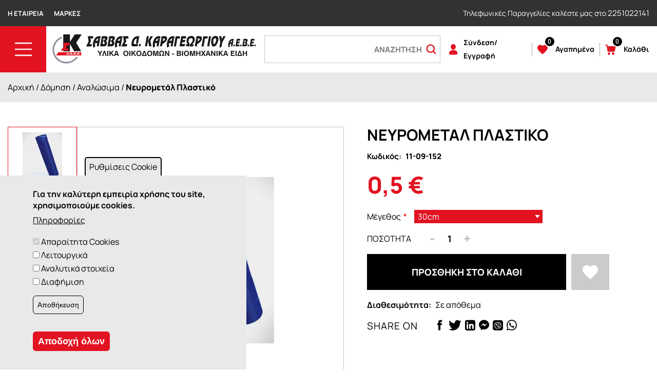

--- FILE ---
content_type: text/html; charset=UTF-8
request_url: https://www.karagewrgiou.gr/domisi/analosima/neyrometal-plastiko
body_size: 19645
content:
<!DOCTYPE html>
<html lang="el" dir="ltr" prefix="content: http://purl.org/rss/1.0/modules/content/  dc: http://purl.org/dc/terms/  foaf: http://xmlns.com/foaf/0.1/  og: http://ogp.me/ns#  rdfs: http://www.w3.org/2000/01/rdf-schema#  schema: http://schema.org/  sioc: http://rdfs.org/sioc/ns#  sioct: http://rdfs.org/sioc/types#  skos: http://www.w3.org/2004/02/skos/core#  xsd: http://www.w3.org/2001/XMLSchema# ">
  <head>
    <meta charset="utf-8" />
<noscript><style>form.antibot * :not(.antibot-message) { display: none !important; }</style>
</noscript><link rel="canonical" href="https://www.karagewrgiou.gr/domisi/analosima/neyrometal-plastiko" />
<link rel="image_src" href="https://www.karagewrgiou.gr/sites/default/files/styles/product_internal_width_703px/public/2021-05/2h.jpg.webp?itok=cXZHlWHT" />
<meta property="product:price:amount" content="0.500000" />
<meta property="product:price:currency" content="EUR" />
<meta property="og:site_name" content="Σάββας Δ. Καραγεωργίου Α.Ε.Β.Ε." />
<meta property="og:type" content="Product" />
<meta property="og:url" content="https://www.karagewrgiou.gr/domisi/analosima/neyrometal-plastiko" />
<meta property="og:title" content="Νευρομετάλ Πλαστικό" />
<meta property="og:image" content="https://www.karagewrgiou.gr/sites/default/files/styles/product_internal_width_703px/public/2021-05/2h.jpg.webp?itok=cXZHlWHT" />
<meta property="og:image:type" content="image/webp" />
<meta property="og:image:width" content="703" />
<meta property="og:image:height" content="703" />
<meta name="Generator" content="Drupal 10 (https://www.drupal.org); Commerce 2" />
<meta name="MobileOptimized" content="width" />
<meta name="HandheldFriendly" content="true" />
<meta name="viewport" content="width=device-width, initial-scale=1.0" />
<style>div#sliding-popup, div#sliding-popup .eu-cookie-withdraw-banner, .eu-cookie-withdraw-tab {background: #e9e9e9} div#sliding-popup.eu-cookie-withdraw-wrapper { background: transparent; } #sliding-popup h1, #sliding-popup h2, #sliding-popup h3, #sliding-popup p, #sliding-popup label, #sliding-popup div, .eu-cookie-compliance-more-button, .eu-cookie-compliance-secondary-button, .eu-cookie-withdraw-tab { color: #000000;} .eu-cookie-withdraw-tab { border-color: #000000;}</style>
<script type="application/ld+json">{
    "@context": "https://schema.org",
    "@graph": [
        {
            "@type": "Product",
            "name": "Νευρομετάλ Πλαστικό",
            "image": {
                "@type": "ImageObject",
                "representativeOfPage": "True",
                "url": "https://www.karagewrgiou.gr/sites/default/files/styles/product_internal_width_703px/public/2021-05/2h.jpg.webp?itok=cXZHlWHT",
                "width": "703",
                "height": "703"
            },
            "offers": {
                "@type": "Offer",
                "price": "0.500000",
                "priceCurrency": "EUR",
                "url": "https://www.karagewrgiou.gr/domisi/analosima/neyrometal-plastiko",
                "itemCondition": "New Condition",
                "availability": "InStock",
                "category": "purchase"
            },
            "sku": "901326696"
        }
    ]
}</script>
<style media="all">div[data-id="footer_image"]:before {background-color: #FFFFFF !important;background-image:  url('https://www.karagewrgiou.gr/sites/default/files/styles/pre_footer_image_1920x203/public/2021-03/mobile-order.png.webp?itok=mzzykigi') !important;background-repeat: no-repeat !important;background-position: left top !important;z-index: auto;background-size: cover !important;-webkit-background-size: cover !important;-moz-background-size: cover !important;-o-background-size: cover !important;}</style>
<link rel="icon" href="/sites/default/files/favicon_0.ico" type="image/vnd.microsoft.icon" />
<link rel="alternate" hreflang="el" href="https://www.karagewrgiou.gr/domisi/analosima/neyrometal-plastiko" />

    <title>Νευρομετάλ Πλαστικό | Σάββας Δ. Καραγεωργίου Α.Ε.Β.Ε.</title>
    <link rel="stylesheet" media="all" href="/sites/default/files/css/css_EIPxHfp0EgcBfnAv2wPeIEPy1WMwTGaPQlxcQEostZ0.css?delta=0&amp;language=el&amp;theme=pelagus&amp;include=[base64]" />
<link rel="stylesheet" media="all" href="/sites/default/files/css/css_xrK9NGgtLlGwly8Ap-uPTZVsQ0tIWbnYtdq0PUa-PHo.css?delta=1&amp;language=el&amp;theme=pelagus&amp;include=[base64]" />

    <script type="application/json" data-drupal-selector="drupal-settings-json">{"path":{"baseUrl":"\/","pathPrefix":"","currentPath":"product\/4652","currentPathIsAdmin":false,"isFront":false,"currentLanguage":"el"},"pluralDelimiter":"\u0003","suppressDeprecationErrors":true,"ajaxPageState":{"libraries":"[base64]","theme":"pelagus","theme_token":null},"ajaxTrustedUrl":{"form_action_p_pvdeGsVG5zNF_XLGPTvYSKCf43t8qZYSwcfZl2uzM":true,"\/all_products":true,"\/domisi\/analosima\/neyrometal-plastiko?ajax_form=1":true},"gtag":{"tagId":"","consentMode":true,"otherIds":[],"events":[{"name":"view_item","data":{"currency":"EUR","value":"0.50","items":[{"item_name":"\u039d\u03b5\u03c5\u03c1\u03bf\u03bc\u03b5\u03c4\u03ac\u03bb \u03a0\u03bb\u03b1\u03c3\u03c4\u03b9\u03ba\u03cc - 30cm","item_id":"901326696","affiliation":"\u03a3\u03ac\u03b2\u03b2\u03b1\u03c2 \u0394. \u039a\u03b1\u03c1\u03b1\u03b3\u03b5\u03c9\u03c1\u03b3\u03af\u03bf\u03c5 \u0391.\u0395.\u0392.\u0395."}]}}],"additionalConfigInfo":[]},"gtm":{"tagId":null,"settings":{"data_layer":"dataLayer","include_classes":false,"allowlist_classes":"google\nnonGooglePixels\nnonGoogleScripts\nnonGoogleIframes","blocklist_classes":"customScripts\ncustomPixels","include_environment":false,"environment_id":"","environment_token":""},"tagIds":["GTM-TSD2DJ2"]},"ajaxLoader":{"markup":"\u003Cdiv class=\u0022ajax-throbber sk-wave\u0022\u003E\n              \u003Cdiv class=\u0022sk-wave-rect\u0022\u003E\u003C\/div\u003E\n              \u003Cdiv class=\u0022sk-wave-rect\u0022\u003E\u003C\/div\u003E\n              \u003Cdiv class=\u0022sk-wave-rect\u0022\u003E\u003C\/div\u003E\n              \u003Cdiv class=\u0022sk-wave-rect\u0022\u003E\u003C\/div\u003E\n            \u003C\/div\u003E","hideAjaxMessage":true,"alwaysFullscreen":true,"throbberPosition":"body"},"fac":{"search":{"id":"search","jsonFilesPath":"\/sites\/default\/files\/fac-json\/search\/el\/c1QIPxsezdm0937iOc5tMdk3pbJ-aLxkm8CvDgl1664\/","inputSelectors":"input.form-search[data-drupal-selector=\u0022edit-search-api-fulltext\u0022]","keyMinLength":1,"keyMaxLength":40,"breakpoint":0,"emptyResult":"","allResultsLink":true,"allResultsLinkThreshold":5,"highlightingEnabled":false,"resultLocation":""}},"eu_cookie_compliance":{"cookie_policy_version":"1.0.0","popup_enabled":true,"popup_agreed_enabled":false,"popup_hide_agreed":false,"popup_clicking_confirmation":false,"popup_scrolling_confirmation":false,"popup_html_info":"\u003Cbutton type=\u0022button\u0022 class=\u0022eu-cookie-withdraw-tab\u0022\u003E\u03a1\u03c5\u03b8\u03bc\u03af\u03c3\u03b5\u03b9\u03c2 Cookie\u003C\/button\u003E\n\u003Cdiv aria-labelledby=\u0022popup-text\u0022  class=\u0022eu-cookie-compliance-banner eu-cookie-compliance-banner-info eu-cookie-compliance-banner--categories\u0022\u003E\n  \u003Cdiv class=\u0022popup-content info eu-cookie-compliance-content\u0022\u003E\n        \u003Cdiv id=\u0022popup-text\u0022 class=\u0022eu-cookie-compliance-message\u0022 role=\u0022document\u0022\u003E\n      \u003Ch2\u003E\u0393\u03b9\u03b1 \u03c4\u03b7\u03bd \u03ba\u03b1\u03bb\u03cd\u03c4\u03b5\u03c1\u03b7 \u03b5\u03bc\u03c0\u03b5\u03b9\u03c1\u03af\u03b1 \u03c7\u03c1\u03ae\u03c3\u03b7\u03c2 \u03c4\u03bf\u03c5 site, \u03c7\u03c1\u03b7\u03c3\u03b9\u03bc\u03bf\u03c0\u03bf\u03b9\u03bf\u03cd\u03bc\u03b5 cookies.\u003C\/h2\u003E\n              \u003Cbutton type=\u0022button\u0022 class=\u0022find-more-button eu-cookie-compliance-more-button\u0022\u003E\u03a0\u03bb\u03b7\u03c1\u03bf\u03c6\u03bf\u03c1\u03af\u03b5\u03c2\u003C\/button\u003E\n          \u003C\/div\u003E\n\n          \u003Cdiv id=\u0022eu-cookie-compliance-categories\u0022 class=\u0022eu-cookie-compliance-categories\u0022\u003E\n                  \u003Cdiv class=\u0022eu-cookie-compliance-category\u0022\u003E\n            \u003Cdiv\u003E\n              \u003Cinput type=\u0022checkbox\u0022 name=\u0022cookie-categories\u0022 class=\u0022eu-cookie-compliance-category-checkbox\u0022 id=\u0022cookie-category-necessary_cookies\u0022\n                     value=\u0022necessary_cookies\u0022\n                      checked                       disabled  \u003E\n              \u003Clabel for=\u0022cookie-category-necessary_cookies\u0022\u003E\u0391\u03c0\u03b1\u03c1\u03b1\u03af\u03c4\u03b7\u03c4\u03b1 Cookies\u003C\/label\u003E\n            \u003C\/div\u003E\n                      \u003C\/div\u003E\n                  \u003Cdiv class=\u0022eu-cookie-compliance-category\u0022\u003E\n            \u003Cdiv\u003E\n              \u003Cinput type=\u0022checkbox\u0022 name=\u0022cookie-categories\u0022 class=\u0022eu-cookie-compliance-category-checkbox\u0022 id=\u0022cookie-category-preferences_cookies\u0022\n                     value=\u0022preferences_cookies\u0022\n                                           \u003E\n              \u003Clabel for=\u0022cookie-category-preferences_cookies\u0022\u003E\u039b\u03b5\u03b9\u03c4\u03bf\u03c5\u03c1\u03b3\u03b9\u03ba\u03ac\u003C\/label\u003E\n            \u003C\/div\u003E\n                      \u003C\/div\u003E\n                  \u003Cdiv class=\u0022eu-cookie-compliance-category\u0022\u003E\n            \u003Cdiv\u003E\n              \u003Cinput type=\u0022checkbox\u0022 name=\u0022cookie-categories\u0022 class=\u0022eu-cookie-compliance-category-checkbox\u0022 id=\u0022cookie-category-statistics_cookies\u0022\n                     value=\u0022statistics_cookies\u0022\n                                           \u003E\n              \u003Clabel for=\u0022cookie-category-statistics_cookies\u0022\u003E\u0391\u03bd\u03b1\u03bb\u03c5\u03c4\u03b9\u03ba\u03ac \u03c3\u03c4\u03bf\u03b9\u03c7\u03b5\u03af\u03b1\u003C\/label\u003E\n            \u003C\/div\u003E\n                      \u003C\/div\u003E\n                  \u003Cdiv class=\u0022eu-cookie-compliance-category\u0022\u003E\n            \u003Cdiv\u003E\n              \u003Cinput type=\u0022checkbox\u0022 name=\u0022cookie-categories\u0022 class=\u0022eu-cookie-compliance-category-checkbox\u0022 id=\u0022cookie-category-marketing_cookies\u0022\n                     value=\u0022marketing_cookies\u0022\n                                           \u003E\n              \u003Clabel for=\u0022cookie-category-marketing_cookies\u0022\u003E\u0394\u03b9\u03b1\u03c6\u03ae\u03bc\u03b9\u03c3\u03b7\u003C\/label\u003E\n            \u003C\/div\u003E\n                      \u003C\/div\u003E\n                          \u003Cdiv class=\u0022eu-cookie-compliance-categories-buttons\u0022\u003E\n            \u003Cbutton type=\u0022button\u0022\n                    class=\u0022eu-cookie-compliance-save-preferences-button  button button--small\u0022\u003E\u0391\u03c0\u03bf\u03b8\u03ae\u03ba\u03b5\u03c5\u03c3\u03b7\u003C\/button\u003E\n          \u003C\/div\u003E\n              \u003C\/div\u003E\n    \n    \u003Cdiv id=\u0022popup-buttons\u0022 class=\u0022eu-cookie-compliance-buttons eu-cookie-compliance-has-categories\u0022\u003E\n            \u003Cbutton type=\u0022button\u0022 class=\u0022agree-button eu-cookie-compliance-default-button button button--small button--primary\u0022\u003E\u0391\u03c0\u03bf\u03b4\u03bf\u03c7\u03ae \u03cc\u03bb\u03c9\u03bd\u003C\/button\u003E\n          \u003C\/div\u003E\n  \u003C\/div\u003E\n\u003C\/div\u003E","use_mobile_message":false,"mobile_popup_html_info":"\u003Cbutton type=\u0022button\u0022 class=\u0022eu-cookie-withdraw-tab\u0022\u003E\u03a1\u03c5\u03b8\u03bc\u03af\u03c3\u03b5\u03b9\u03c2 Cookie\u003C\/button\u003E\n\u003Cdiv aria-labelledby=\u0022popup-text\u0022  class=\u0022eu-cookie-compliance-banner eu-cookie-compliance-banner-info eu-cookie-compliance-banner--categories\u0022\u003E\n  \u003Cdiv class=\u0022popup-content info eu-cookie-compliance-content\u0022\u003E\n        \u003Cdiv id=\u0022popup-text\u0022 class=\u0022eu-cookie-compliance-message\u0022 role=\u0022document\u0022\u003E\n      \n              \u003Cbutton type=\u0022button\u0022 class=\u0022find-more-button eu-cookie-compliance-more-button\u0022\u003E\u03a0\u03bb\u03b7\u03c1\u03bf\u03c6\u03bf\u03c1\u03af\u03b5\u03c2\u003C\/button\u003E\n          \u003C\/div\u003E\n\n          \u003Cdiv id=\u0022eu-cookie-compliance-categories\u0022 class=\u0022eu-cookie-compliance-categories\u0022\u003E\n                  \u003Cdiv class=\u0022eu-cookie-compliance-category\u0022\u003E\n            \u003Cdiv\u003E\n              \u003Cinput type=\u0022checkbox\u0022 name=\u0022cookie-categories\u0022 class=\u0022eu-cookie-compliance-category-checkbox\u0022 id=\u0022cookie-category-necessary_cookies\u0022\n                     value=\u0022necessary_cookies\u0022\n                      checked                       disabled  \u003E\n              \u003Clabel for=\u0022cookie-category-necessary_cookies\u0022\u003E\u0391\u03c0\u03b1\u03c1\u03b1\u03af\u03c4\u03b7\u03c4\u03b1 Cookies\u003C\/label\u003E\n            \u003C\/div\u003E\n                      \u003C\/div\u003E\n                  \u003Cdiv class=\u0022eu-cookie-compliance-category\u0022\u003E\n            \u003Cdiv\u003E\n              \u003Cinput type=\u0022checkbox\u0022 name=\u0022cookie-categories\u0022 class=\u0022eu-cookie-compliance-category-checkbox\u0022 id=\u0022cookie-category-preferences_cookies\u0022\n                     value=\u0022preferences_cookies\u0022\n                                           \u003E\n              \u003Clabel for=\u0022cookie-category-preferences_cookies\u0022\u003E\u039b\u03b5\u03b9\u03c4\u03bf\u03c5\u03c1\u03b3\u03b9\u03ba\u03ac\u003C\/label\u003E\n            \u003C\/div\u003E\n                      \u003C\/div\u003E\n                  \u003Cdiv class=\u0022eu-cookie-compliance-category\u0022\u003E\n            \u003Cdiv\u003E\n              \u003Cinput type=\u0022checkbox\u0022 name=\u0022cookie-categories\u0022 class=\u0022eu-cookie-compliance-category-checkbox\u0022 id=\u0022cookie-category-statistics_cookies\u0022\n                     value=\u0022statistics_cookies\u0022\n                                           \u003E\n              \u003Clabel for=\u0022cookie-category-statistics_cookies\u0022\u003E\u0391\u03bd\u03b1\u03bb\u03c5\u03c4\u03b9\u03ba\u03ac \u03c3\u03c4\u03bf\u03b9\u03c7\u03b5\u03af\u03b1\u003C\/label\u003E\n            \u003C\/div\u003E\n                      \u003C\/div\u003E\n                  \u003Cdiv class=\u0022eu-cookie-compliance-category\u0022\u003E\n            \u003Cdiv\u003E\n              \u003Cinput type=\u0022checkbox\u0022 name=\u0022cookie-categories\u0022 class=\u0022eu-cookie-compliance-category-checkbox\u0022 id=\u0022cookie-category-marketing_cookies\u0022\n                     value=\u0022marketing_cookies\u0022\n                                           \u003E\n              \u003Clabel for=\u0022cookie-category-marketing_cookies\u0022\u003E\u0394\u03b9\u03b1\u03c6\u03ae\u03bc\u03b9\u03c3\u03b7\u003C\/label\u003E\n            \u003C\/div\u003E\n                      \u003C\/div\u003E\n                          \u003Cdiv class=\u0022eu-cookie-compliance-categories-buttons\u0022\u003E\n            \u003Cbutton type=\u0022button\u0022\n                    class=\u0022eu-cookie-compliance-save-preferences-button  button button--small\u0022\u003E\u0391\u03c0\u03bf\u03b8\u03ae\u03ba\u03b5\u03c5\u03c3\u03b7\u003C\/button\u003E\n          \u003C\/div\u003E\n              \u003C\/div\u003E\n    \n    \u003Cdiv id=\u0022popup-buttons\u0022 class=\u0022eu-cookie-compliance-buttons eu-cookie-compliance-has-categories\u0022\u003E\n            \u003Cbutton type=\u0022button\u0022 class=\u0022agree-button eu-cookie-compliance-default-button button button--small button--primary\u0022\u003E\u0391\u03c0\u03bf\u03b4\u03bf\u03c7\u03ae \u03cc\u03bb\u03c9\u03bd\u003C\/button\u003E\n          \u003C\/div\u003E\n  \u003C\/div\u003E\n\u003C\/div\u003E","mobile_breakpoint":768,"popup_html_agreed":false,"popup_use_bare_css":false,"popup_height":"auto","popup_width":"100%","popup_delay":1000,"popup_link":"\/cookie-policy","popup_link_new_window":false,"popup_position":false,"fixed_top_position":true,"popup_language":"el","store_consent":false,"better_support_for_screen_readers":false,"cookie_name":"","reload_page":false,"domain":"","domain_all_sites":false,"popup_eu_only":false,"popup_eu_only_js":false,"cookie_lifetime":100,"cookie_session":0,"set_cookie_session_zero_on_disagree":0,"disagree_do_not_show_popup":false,"method":"categories","automatic_cookies_removal":false,"allowed_cookies":"","withdraw_markup":"\u003Cbutton type=\u0022button\u0022 class=\u0022eu-cookie-withdraw-tab\u0022\u003E\u03a1\u03c5\u03b8\u03bc\u03af\u03c3\u03b5\u03b9\u03c2 Cookie\u003C\/button\u003E\n\u003Cdiv aria-labelledby=\u0022popup-text\u0022 class=\u0022eu-cookie-withdraw-banner\u0022\u003E\n  \u003Cdiv class=\u0022popup-content info eu-cookie-compliance-content\u0022\u003E\n    \u003Cdiv id=\u0022popup-text\u0022 class=\u0022eu-cookie-compliance-message\u0022 role=\u0022document\u0022\u003E\n      \u003Ch2\u003EWe use cookies on this site to enhance your user experience\u003C\/h2\u003E\u003Cp\u003EYou have given your consent for us to set cookies.\u003C\/p\u003E\n    \u003C\/div\u003E\n    \u003Cdiv id=\u0022popup-buttons\u0022 class=\u0022eu-cookie-compliance-buttons\u0022\u003E\n      \u003Cbutton type=\u0022button\u0022 class=\u0022eu-cookie-withdraw-button  button button--small button--primary\u0022\u003E\u003C\/button\u003E\n    \u003C\/div\u003E\n  \u003C\/div\u003E\n\u003C\/div\u003E","withdraw_enabled":true,"reload_options":0,"reload_routes_list":"","withdraw_button_on_info_popup":true,"cookie_categories":["necessary_cookies","preferences_cookies","statistics_cookies","marketing_cookies"],"cookie_categories_details":{"necessary_cookies":{"uuid":"5e0eeeac-9526-4231-8b16-21ef1faab58e","langcode":"el","status":true,"dependencies":{"module":["eu_cookie_compliance_gtm"]},"third_party_settings":{"eu_cookie_compliance_gtm":{"gtm_data":{"functionality_storage":"@status"}}},"id":"necessary_cookies","label":"\u0391\u03c0\u03b1\u03c1\u03b1\u03af\u03c4\u03b7\u03c4\u03b1 Cookies","description":"","checkbox_default_state":"required","weight":-9},"preferences_cookies":{"uuid":"8f2511f9-e064-4f34-a2c3-ba87b95431bc","langcode":"el","status":true,"dependencies":{"module":["eu_cookie_compliance_gtm"]},"third_party_settings":{"eu_cookie_compliance_gtm":{"gtm_data":{"personalization_storage":"@status"}}},"id":"preferences_cookies","label":"\u039b\u03b5\u03b9\u03c4\u03bf\u03c5\u03c1\u03b3\u03b9\u03ba\u03ac","description":"","checkbox_default_state":"unchecked","weight":-8},"statistics_cookies":{"uuid":"814a0470-7f1a-4379-ad3a-b06e0d26476d","langcode":"el","status":true,"dependencies":{"module":["eu_cookie_compliance_gtm"]},"third_party_settings":{"eu_cookie_compliance_gtm":{"gtm_data":{"analytics_storage":"@status"}}},"id":"statistics_cookies","label":"\u0391\u03bd\u03b1\u03bb\u03c5\u03c4\u03b9\u03ba\u03ac \u03c3\u03c4\u03bf\u03b9\u03c7\u03b5\u03af\u03b1","description":"","checkbox_default_state":"unchecked","weight":-7},"marketing_cookies":{"uuid":"c085642f-4ef2-4f3c-b029-2a6236978ca7","langcode":"el","status":true,"dependencies":{"module":["eu_cookie_compliance_gtm"]},"third_party_settings":{"eu_cookie_compliance_gtm":{"gtm_data":{"ad_personalization":"@status","ad_storage":"@status","ad_user_data":"@status"}}},"id":"marketing_cookies","label":"\u0394\u03b9\u03b1\u03c6\u03ae\u03bc\u03b9\u03c3\u03b7","description":"","checkbox_default_state":"unchecked","weight":-6}},"enable_save_preferences_button":true,"cookie_value_disagreed":"0","cookie_value_agreed_show_thank_you":"1","cookie_value_agreed":"2","containing_element":"body","settings_tab_enabled":true,"olivero_primary_button_classes":" button button--small button--primary","olivero_secondary_button_classes":" button button--small","close_button_action":"close_banner","open_by_default":true,"modules_allow_popup":true,"hide_the_banner":false,"geoip_match":true,"unverified_scripts":["\/"]},"radioactivity":{"type":"default","endpoint":"https:\/\/www.karagewrgiou.gr\/radioactivity\/emit"},"antibot":{"forms":{"webform-submission-newsletter-commerce-product-4652-add-form":{"id":"webform-submission-newsletter-commerce-product-4652-add-form","key":"oXOH9HuqyEtMij2xxPzkRda9ELZ50ks9p-myp5hm-85"}}},"ra_emit_0":"{\u0022fn\u0022:\u0022field_statistics\u0022,\u0022et\u0022:\u0022commerce_product\u0022,\u0022id\u0022:\u00224652\u0022,\u0022ti\u0022:0,\u0022e\u0022:10,\u0022h\u0022:\u0022014f66aef7a912c491de4776e411b8f11d0dba7a\u0022}","photoswipe":{"options":{"showHideAnimationType":"zoom","showAnimationDuration":333,"hideAnimationDuration":333,"zoomAnimationDuration":333,"maxWidthToAnimate":4000,"easing":"cubic-bezier(.4,0,.22,1)","bgOpacity":1,"spacing":0.12,"initialZoomLevel":"fit","secondaryZoomLevel":"2.5","maxZoomLevel":"4","allowPanToNext":true,"loop":true,"wheelToZoom":false,"pinchToClose":true,"clickToCloseNonZoomable":true,"closeOnVerticalDrag":true,"trapFocus":true,"returnFocus":true,"escKey":true,"arrowKeys":true,"imageClickAction":"zoom-or-close","tapAction":"toggle-controls","doubleTapAction":"zoom","bgClickAction":"close","closeTitle":"Close","zoomTitle":"Zoom","arrowPrevTitle":"Previous","arrowNextTitle":"Next","indexIndicatorSep":" \/ ","errorMsg":"The image could not be loaded.","preload":[1,1],"preloaderDelay":2000,"mainClass":null,"showHideOpacity":false,"maxSpreadZoom":2,"closeOnScroll":true,"mouseUsed":false,"history":true,"focus":true,"captionOptions":{"type":"auto","mobileLayoutBreakpoint":600,"horizontalEdgeThreshold":20,"mobileCaptionOverlapRatio":0.3,"verticallyCenterImage":false}}},"choices":{"global":{"configurationOptions":{"searchEnabled":false,"shouldSort":false},"cssSelector":".form-select"}},"ajax":{"edit-submit--2":{"callback":[{},"refreshAddToCartFormPopup"],"wrapper":"commerce-order-item-add-to-cart-form-commerce-product-5275--2","disable-refocus":true,"_callback_module":"commerce_custom_ajax","event":"mousedown","keypress":true,"prevent":"click","url":"\/domisi\/analosima\/neyrometal-plastiko?ajax_form=1","httpMethod":"POST","dialogType":"ajax","submit":{"_triggering_element_name":"op","_triggering_element_value":"\u03a0\u03c1\u03bf\u03c3\u03b8\u03ae\u03ba\u03b7 \u03c3\u03c4\u03bf \u03ba\u03b1\u03bb\u03ac\u03b8\u03b9"}},"edit-purchased-entity-0-attributes-attribute-size":{"callback":["Drupal\\commerce_product\\Plugin\\Field\\FieldWidget\\ProductVariationAttributesWidget","ajaxRefresh"],"wrapper":"commerce-product-add-to-cart-form","disable-refocus":true,"event":"change","url":"\/domisi\/analosima\/neyrometal-plastiko?ajax_form=1","httpMethod":"POST","dialogType":"ajax","submit":{"_triggering_element_name":"purchased_entity[0][attributes][attribute_size]"}},"edit-submit--3":{"callback":[{},"refreshAddToCartFormPopup"],"wrapper":"commerce-order-item-add-to-cart-form-commerce-product-5274--2","disable-refocus":true,"_callback_module":"commerce_custom_ajax","event":"mousedown","keypress":true,"prevent":"click","url":"\/domisi\/analosima\/neyrometal-plastiko?ajax_form=1","httpMethod":"POST","dialogType":"ajax","submit":{"_triggering_element_name":"op","_triggering_element_value":"\u03a0\u03c1\u03bf\u03c3\u03b8\u03ae\u03ba\u03b7 \u03c3\u03c4\u03bf \u03ba\u03b1\u03bb\u03ac\u03b8\u03b9"}},"edit-submit--4":{"callback":[{},"refreshAddToCartFormPopup"],"wrapper":"commerce-order-item-add-to-cart-form-commerce-product-5273--2","disable-refocus":true,"_callback_module":"commerce_custom_ajax","event":"mousedown","keypress":true,"prevent":"click","url":"\/domisi\/analosima\/neyrometal-plastiko?ajax_form=1","httpMethod":"POST","dialogType":"ajax","submit":{"_triggering_element_name":"op","_triggering_element_value":"\u03a0\u03c1\u03bf\u03c3\u03b8\u03ae\u03ba\u03b7 \u03c3\u03c4\u03bf \u03ba\u03b1\u03bb\u03ac\u03b8\u03b9"}},"edit-submit--5":{"callback":[{},"refreshAddToCartFormPopup"],"wrapper":"commerce-order-item-add-to-cart-form-commerce-product-5256--2","disable-refocus":true,"_callback_module":"commerce_custom_ajax","event":"mousedown","keypress":true,"prevent":"click","url":"\/domisi\/analosima\/neyrometal-plastiko?ajax_form=1","httpMethod":"POST","dialogType":"ajax","submit":{"_triggering_element_name":"op","_triggering_element_value":"\u03a0\u03c1\u03bf\u03c3\u03b8\u03ae\u03ba\u03b7 \u03c3\u03c4\u03bf \u03ba\u03b1\u03bb\u03ac\u03b8\u03b9"}},"edit-purchased-entity-0-attributes-attribute-size--4":{"callback":["Drupal\\commerce_product\\Plugin\\Field\\FieldWidget\\ProductVariationAttributesWidget","ajaxRefresh"],"wrapper":"commerce-product-add-to-cart-form--4","disable-refocus":true,"event":"change","url":"\/domisi\/analosima\/neyrometal-plastiko?ajax_form=1","httpMethod":"POST","dialogType":"ajax","submit":{"_triggering_element_name":"purchased_entity[0][attributes][attribute_size]"}},"edit-submit--6":{"callback":[{},"refreshAddToCartFormPopup"],"wrapper":"commerce-order-item-add-to-cart-form-commerce-product-4413--2","disable-refocus":true,"_callback_module":"commerce_custom_ajax","event":"mousedown","keypress":true,"prevent":"click","url":"\/domisi\/analosima\/neyrometal-plastiko?ajax_form=1","httpMethod":"POST","dialogType":"ajax","submit":{"_triggering_element_name":"op","_triggering_element_value":"\u03a0\u03c1\u03bf\u03c3\u03b8\u03ae\u03ba\u03b7 \u03c3\u03c4\u03bf \u03ba\u03b1\u03bb\u03ac\u03b8\u03b9"}},"edit-wishlist":{"callback":[{},"refreshWishlistPopup"],"_callback_module":"commerce_custom_ajax","event":"mousedown","keypress":true,"prevent":"click","url":"\/domisi\/analosima\/neyrometal-plastiko?ajax_form=1","httpMethod":"POST","dialogType":"ajax","submit":{"_triggering_element_name":"op","_triggering_element_value":"\u03a0\u03c1\u03bf\u03c3\u03b8\u03ae\u03ba\u03b7 \u03c3\u03c4\u03b1 \u03b1\u03b3\u03b1\u03c0\u03b7\u03bc\u03ad\u03bd\u03b1"}},"edit-submit--7":{"callback":[{},"refreshAddToCartFormPopup"],"wrapper":"commerce-order-item-add-to-cart-form-commerce-product-4652--2","disable-refocus":true,"_callback_module":"commerce_custom_ajax","event":"mousedown","keypress":true,"prevent":"click","url":"\/domisi\/analosima\/neyrometal-plastiko?ajax_form=1","httpMethod":"POST","dialogType":"ajax","submit":{"_triggering_element_name":"op","_triggering_element_value":"\u03a0\u03c1\u03bf\u03c3\u03b8\u03ae\u03ba\u03b7 \u03c3\u03c4\u03bf \u03ba\u03b1\u03bb\u03ac\u03b8\u03b9"}},"edit-purchased-entity-0-attributes-attribute-size--6":{"callback":["Drupal\\commerce_product\\Plugin\\Field\\FieldWidget\\ProductVariationAttributesWidget","ajaxRefresh"],"wrapper":"commerce-product-add-to-cart-form--6","disable-refocus":true,"event":"change","url":"\/domisi\/analosima\/neyrometal-plastiko?ajax_form=1","httpMethod":"POST","dialogType":"ajax","submit":{"_triggering_element_name":"purchased_entity[0][attributes][attribute_size]"}}},"user":{"uid":0,"permissionsHash":"4f23580cb533d69f7af79fd71807cee9800a3a9afec6f23582acbb46e39be731"}}</script>
<script src="/core/assets/vendor/jquery/jquery.min.js?v=3.7.1"></script>
<script src="/core/assets/vendor/once/once.min.js?v=1.0.1"></script>
<script src="/sites/default/files/languages/el_UCRb2oLtHQ7uU8vQcJDj7kTFqOvPQifTlyuLubSyp8o.js?t4zu8p"></script>
<script src="/core/misc/drupalSettingsLoader.js?v=10.5.1"></script>
<script src="/core/misc/drupal.js?v=10.5.1"></script>
<script src="/core/misc/drupal.init.js?v=10.5.1"></script>
<script src="/modules/contrib/eu_cookie_compliance/js/eu_cookie_compliance.min.js?t4zu8p"></script>
<script src="/modules/contrib/eu_cookie_compliance_gtm/js/eu_cookie_compliance_hooks.js?t4zu8p"></script>
<script src="/modules/contrib/google_tag/js/gtag.js?t4zu8p"></script>
<script src="/modules/contrib/google_tag/js/gtm.js?t4zu8p"></script>

  </head>
  <body class="path-product">
        <a href="#main-content" class="visually-hidden focusable skip-link">
      Παράκαμψη προς το κυρίως περιεχόμενο
    </a>
    <noscript><iframe src="https://www.googletagmanager.com/ns.html?id=GTM-TSD2DJ2"
                  height="0" width="0" style="display:none;visibility:hidden"></iframe></noscript>

      <div class="dialog-off-canvas-main-canvas" data-off-canvas-main-canvas>
    
<div class="container layout">
            <div class="header-placeholder"></div>
        <div class="header">
                            <div class="header-top">
                    <div class="header-layout">
                          <div class="region region-header-top">
    <nav role="navigation" aria-labelledby="block-headertopmenu-menu" id="block-headertopmenu" class="block block-menu navigation menu--header-top-menu">
            
  <h2 class="visually-hidden" id="block-headertopmenu-menu">Header Top Menu</h2>
  

        
                <ul class="menu menu--level-1">
                    <li class="menu-item">
        <a href="/i-etaireia" data-drupal-link-system-path="node/8">Η Εταιρεία</a>
              </li>
                <li class="menu-item">
        <a href="/brands" data-drupal-link-system-path="brands">Μάρκες</a>
              </li>
        </ul>
  


  </nav>
<div id="block-doreanmetaforika" class="block-dorean-metaforika block block-block-content block-block-contentfe859209-c178-4a36-abb0-95e383dc366e">
  
    
      
            <div class="clearfix text-formatted field field--name-body field--type-text-with-summary field--label-hidden field__item"><p>Τηλεφωνικές Παραγγελίες καλέστε μας στο <a href="tel:2251022141">2251022141</a></p></div>
      
  </div>
<div class="views-exposed-form bef-exposed-form block-search-top block block-views block-views-exposed-filter-blockproionta-page-2" data-bef-auto-submit-full-form="" data-bef-auto-submit="" data-bef-auto-submit-delay="500" data-drupal-selector="views-exposed-form-proionta-page-2" data-drupal-exposed-form-identifier="views-exposed-form-bef-proionta-page-2" id="block-exposedformproiontapage-2-2">
  
    
      <form action="/all_products" method="get" id="views-exposed-form-proionta-page-2" accept-charset="UTF-8">
  <div class="form--inline clearfix">
  <div class="js-form-item form-item js-form-type-textfield form-type-textfield js-form-item-search-api-fulltext form-item-search-api-fulltext">
      
        <input placeholder="Αναζήτηση" data-bef-auto-submit-exclude="" data-drupal-selector="edit-search-api-fulltext" type="text" id="edit-search-api-fulltext" name="search_api_fulltext" value="" size="30" maxlength="128" class="form-text form-search" />

        </div>
<div class="js-form-item form-item js-form-type-select form-type-select js-form-item-items-per-page form-item-items-per-page">
      <label for="edit-items-per-page">Ανά σελίδα</label>
        <select data-drupal-selector="edit-items-per-page" id="edit-items-per-page" name="items_per_page" class="form-select"><option value="24" selected="selected">24</option><option value="36">36</option><option value="48">48</option></select>

        </div>
<div data-drupal-selector="edit-actions" class="form-actions js-form-wrapper form-wrapper" id="edit-actions"><input data-bef-auto-submit-click="" class="js-hide button js-form-submit form-submit" data-drupal-selector="edit-submit-proionta" type="submit" id="edit-submit-proionta" value="Apply" />
</div>

</div>

</form>

  </div>
<div id="block-buttonsearch" class="block-button-search block block-block-content block-block-content95ded827-77d6-430f-a249-f97812d1a573">
  
    
      
            <div class="clearfix text-formatted field field--name-body field--type-text-with-summary field--label-hidden field__item"><div class="btn-search"><img alt="search" src="/themes/pelagus/assets/images/search.svg" width="20"></div>
</div>
      
  </div>

  </div>

                    </div>
                </div>
                                        <div class="header-placeholder-center"></div>
                <div class="header-center">
                    <div class="header-layout">
                                                    <div class="sub-left">
                                <div class="navigation-menu">
                                    <div class="navigation-menu-trigger"></div>
                                </div>
                                <aside class="navigation-menu-dropdown">
                                    <div class="navigation-menu-dropdown-inner">
                                        <div class="top-content">
                                            <div class="logo"><a href="/"><img src="/themes/pelagus/assets/images/Logo_2.svg" alt="Αρχική σελίδα" width="70"/></a></div>
                                            <div class="btn-menu-close"></div>
                                        </div>
                                          <div class="region region-navigation">
    <nav role="navigation" aria-labelledby="block-kentrikiploigisi-menu" id="block-kentrikiploigisi" class="block block-menu navigation menu--main">
            
  <h2 class="visually-hidden" id="block-kentrikiploigisi-menu">Κεντρική πλοήγηση</h2>
  

        
                            <ul class="menu menu--level-0">
                                                              <li data-submenu-id="categories-1039" class="menu-item menu-item--expanded">
          <a href="/biomihanika" data-drupal-link-system-path="taxonomy/term/1039">Βιομηχανικά</a>
                      <span class="menu-item__arrow">
              
            </span>
                  </li>
                                                        <li data-submenu-id="categories-1020" class="menu-item menu-item--expanded">
          <a href="/spiti" data-drupal-link-system-path="taxonomy/term/1020">Σπίτι</a>
                      <span class="menu-item__arrow">
              
            </span>
                  </li>
                                                        <li data-submenu-id="categories-1030" class="menu-item menu-item--expanded">
          <a href="/kigkaleria" data-drupal-link-system-path="taxonomy/term/1030">Κιγκαλερία</a>
                      <span class="menu-item__arrow">
              
            </span>
                  </li>
                                                        <li data-submenu-id="categories-1015" class="menu-item menu-item--expanded">
          <a href="/domisi" data-drupal-link-system-path="taxonomy/term/1015">Δόμηση</a>
                      <span class="menu-item__arrow">
              
            </span>
                  </li>
                                                        <li data-submenu-id="categories-284" class="menu-item menu-item--expanded">
          <a href="/ergaleia" data-drupal-link-system-path="taxonomy/term/284">Εργαλεία</a>
                      <span class="menu-item__arrow">
              
            </span>
                  </li>
                                                        <li data-submenu-id="categories-1027" class="menu-item menu-item--expanded">
          <a href="/ilektrika" data-drupal-link-system-path="taxonomy/term/1027">Ηλεκτρικά</a>
                      <span class="menu-item__arrow">
              
            </span>
                  </li>
                                                        <li data-submenu-id="categories-316" class="menu-item menu-item--expanded">
          <a href="/kipos" data-drupal-link-system-path="taxonomy/term/316">Κήπος</a>
                      <span class="menu-item__arrow">
              
            </span>
                  </li>
                                      <li class="menu-item">
          <a href="/naytiliaka" data-drupal-link-system-path="taxonomy/term/321">Ναυτιλιακά</a>
                  </li>
                                                        <li data-submenu-id="categories-339" class="menu-item menu-item--expanded">
          <a href="/ydraylika-pyrosbestika" data-drupal-link-system-path="taxonomy/term/339">Υδραυλικά - Πυροσβεστικά</a>
                      <span class="menu-item__arrow">
              
            </span>
                  </li>
                                                        <li data-submenu-id="categories-933" class="menu-item menu-item--expanded">
          <a href="/hromata-kolles" data-drupal-link-system-path="taxonomy/term/933">Χρώματα - Κόλλες</a>
                      <span class="menu-item__arrow">
              
            </span>
                  </li>
                                                        <li data-submenu-id="categories-1013" class="menu-item menu-item--expanded">
          <a href="/aytokinito" data-drupal-link-system-path="taxonomy/term/1013">Αυτοκίνητο</a>
                      <span class="menu-item__arrow">
              
            </span>
                  </li>
                                                        <li data-submenu-id="categories-193" class="menu-item menu-item--expanded">
          <a href="/agrotika" data-drupal-link-system-path="taxonomy/term/193">Αγροτικά</a>
                      <span class="menu-item__arrow">
              
            </span>
                  </li>
                                      <li class="menu-item">
          <a href="/magnites" data-drupal-link-system-path="taxonomy/term/1127">Μαγνήτες</a>
                  </li>
                                                        <li data-submenu-id="categories-934" class="menu-item menu-item--expanded">
          <a href="/royha-ergasias" data-drupal-link-system-path="taxonomy/term/934">Ρούχα Εργασίας</a>
                      <span class="menu-item__arrow">
              
            </span>
                  </li>
                                                        <li data-submenu-id="categories-198" class="menu-item menu-item--expanded">
          <a href="/analosima" data-drupal-link-system-path="taxonomy/term/198">Αναλώσιμα</a>
                      <span class="menu-item__arrow">
              
            </span>
                  </li>
                                      <li class="menu-item">
          <a href="/organosi-taktopoiisi" data-drupal-link-system-path="taxonomy/term/322">Οργάνωση &amp; Τακτοποίηση</a>
                  </li>
          </ul>
                                                                          <ul data-id="categories-1039" class="menu menu--level-1 menu--submenu">
              <li class="menu-item menu-item--back">
          <span class="menu-item__icon">
            
          </span>
          <span class="menu-item__title">
            Βιομηχανικά
          </span>
        </li>
                                            <li class="menu-item">
          <a href="/biomihanika/antidonitikes-baseis" data-drupal-link-system-path="taxonomy/term/1100">Αντιδονητικές Βάσεις</a>
                  </li>
                                                        <li data-submenu-id="categories-196" class="menu-item menu-item--expanded">
          <a href="/biomihanika/aeria" data-drupal-link-system-path="taxonomy/term/196">Αέρια</a>
                      <span class="menu-item__arrow">
              
            </span>
                  </li>
                                      <li class="menu-item">
          <a href="/biomihanika/granazia" data-drupal-link-system-path="taxonomy/term/1110">Γρανάζια</a>
                  </li>
                                      <li class="menu-item">
          <a href="/biomihanika/exartimata-aeros" data-drupal-link-system-path="taxonomy/term/1069">Εξαρτήματα Αέρος</a>
                  </li>
                                      <li class="menu-item">
          <a href="/biomihanika/thermomonotika" data-drupal-link-system-path="taxonomy/term/1040">Θερμομονωτικά</a>
                  </li>
                                      <li class="menu-item">
          <a href="/biomihanika/thermometra" data-drupal-link-system-path="taxonomy/term/1128">Θερμόμετρα</a>
                  </li>
                                      <li class="menu-item">
          <a href="/biomihanika/imantes-kiniseos" data-drupal-link-system-path="taxonomy/term/1098">Ιμάντες κινήσεως</a>
                  </li>
                                      <li class="menu-item">
          <a href="/biomihanika/impeler" data-drupal-link-system-path="taxonomy/term/1096">Ιμπέλερ</a>
                  </li>
                                      <li class="menu-item">
          <a href="/biomihanika/kamlok" data-drupal-link-system-path="taxonomy/term/1073">Κάμλοκ</a>
                  </li>
                                      <li class="menu-item">
          <a href="/biomihanika/ketses-belanidoharto" data-drupal-link-system-path="taxonomy/term/1099">Κετσές - Βελανιδόχαρτο</a>
                  </li>
                                      <li class="menu-item">
          <a href="/biomihanika/kopler-fterotes" data-drupal-link-system-path="taxonomy/term/1112">Κόπλερ - Φτερωτές</a>
                  </li>
                                      <li class="menu-item">
          <a href="/biomihanika/polyamidio-ertalon" data-drupal-link-system-path="taxonomy/term/1124">Πολυαμίδιο (Ερταλόν)</a>
                  </li>
                                      <li class="menu-item">
          <a href="/biomihanika/royleman-tsimoyhes" data-drupal-link-system-path="taxonomy/term/1090">Ρουλεμάν - Τσιμούχες</a>
                  </li>
                                      <li class="menu-item">
          <a href="/biomihanika/salamastra" data-drupal-link-system-path="taxonomy/term/1126">Σαλαμάστρα</a>
                  </li>
                                      <li class="menu-item">
          <a href="/biomihanika/fellos" data-drupal-link-system-path="taxonomy/term/1085">Φελλός</a>
                  </li>
                                      <li class="menu-item">
          <a href="/biomihanika/sprey" data-drupal-link-system-path="taxonomy/term/1012">Σπρέϋ</a>
                  </li>
          </ul>
                                                                                    <ul data-id="categories-196" class="menu menu--level-2 menu--submenu">
              <li class="menu-item menu-item--back">
          <span class="menu-item__icon">
            
          </span>
          <span class="menu-item__title">
            Αέρια
          </span>
        </li>
                                            <li class="menu-item">
          <a href="/biomihanika/aeria/exartimata" data-drupal-link-system-path="taxonomy/term/197">Εξαρτήματα</a>
                  </li>
          </ul>
                
                                                                                                                                                        
                                                                                <ul data-id="categories-1020" class="menu menu--level-1 menu--submenu">
              <li class="menu-item menu-item--back">
          <span class="menu-item__icon">
            
          </span>
          <span class="menu-item__title">
            Σπίτι
          </span>
        </li>
                                            <li class="menu-item">
          <a href="/spiti/aplostres" data-drupal-link-system-path="taxonomy/term/1074">Απλώστρες</a>
                  </li>
                                      <li class="menu-item">
          <a href="/spiti/grammatokibotia-kleidothikes" data-drupal-link-system-path="taxonomy/term/1029">Γραμματοκιβώτια - κλειδοθήκες</a>
                  </li>
                                      <li class="menu-item">
          <a href="/spiti/diafora" data-drupal-link-system-path="taxonomy/term/1049">Διάφορα</a>
                  </li>
                                      <li class="menu-item">
          <a href="/spiti/eidi-mpanioy-koyzinas" data-drupal-link-system-path="taxonomy/term/1119">Είδη μπάνιου - κουζίνας</a>
                  </li>
                                      <li class="menu-item">
          <a href="/spiti/zygaries" data-drupal-link-system-path="taxonomy/term/1125">Ζυγαριές</a>
                  </li>
                                      <li class="menu-item">
          <a href="/spiti/katharistika" data-drupal-link-system-path="taxonomy/term/1021">Καθαριστικά</a>
                  </li>
                                      <li class="menu-item">
          <a href="/spiti/kamineta" data-drupal-link-system-path="taxonomy/term/1118">Καμινέτα</a>
                  </li>
                                      <li class="menu-item">
          <a href="/spiti/prostasia-epiplon" data-drupal-link-system-path="taxonomy/term/1047">Προστασία Επίπλων</a>
                  </li>
                                      <li class="menu-item">
          <a href="/spiti/skales" data-drupal-link-system-path="taxonomy/term/1121">Σκάλες</a>
                  </li>
                                      <li class="menu-item">
          <a href="/spiti/fakoi-mpataries" data-drupal-link-system-path="taxonomy/term/1071">Φακοί - Μπαταρίες</a>
                  </li>
                                                        <li data-submenu-id="categories-1129" class="menu-item menu-item--expanded">
          <a href="/spiti/thermansi" data-drupal-link-system-path="taxonomy/term/1129">Θέρμανση</a>
                      <span class="menu-item__arrow">
              
            </span>
                  </li>
          </ul>
                                                                                                                                                                              <ul data-id="categories-1129" class="menu menu--level-2 menu--submenu">
              <li class="menu-item menu-item--back">
          <span class="menu-item__icon">
            
          </span>
          <span class="menu-item__title">
            Θέρμανση
          </span>
        </li>
                                            <li class="menu-item">
          <a href="/spiti/thermansi/exartimata-sompas" data-drupal-link-system-path="taxonomy/term/1087">Εξαρτήματα Σόμπας</a>
                  </li>
                                      <li class="menu-item">
          <a href="/spiti/thermansi/exartimata-tzakioy" data-drupal-link-system-path="taxonomy/term/1078">Εξαρτήματα Τζακιού</a>
                  </li>
                                      <li class="menu-item">
          <a href="/spiti/thermansi/katharistika" data-drupal-link-system-path="taxonomy/term/1075">Καθαριστικά</a>
                  </li>
          </ul>
                                    
            
                                                                                <ul data-id="categories-1030" class="menu menu--level-1 menu--submenu">
              <li class="menu-item menu-item--back">
          <span class="menu-item__icon">
            
          </span>
          <span class="menu-item__title">
            Κιγκαλερία
          </span>
        </li>
                                            <li class="menu-item">
          <a href="/kigkaleria/aggistra-stoper-portas" data-drupal-link-system-path="taxonomy/term/1122">Άγγιστρα - Στόπερ Πόρτας</a>
                  </li>
                                      <li class="menu-item">
          <a href="/kigkaleria/alysides" data-drupal-link-system-path="taxonomy/term/1113">Αλυσίδες</a>
                  </li>
                                      <li class="menu-item">
          <a href="/kigkaleria/analosima" data-drupal-link-system-path="taxonomy/term/1094">Αναλώσιμα</a>
                  </li>
                                      <li class="menu-item">
          <a href="/kigkaleria/gonies-syndesis-pergkola" data-drupal-link-system-path="taxonomy/term/1065">Γωνίες Σύνδεσης-Πέργκολα</a>
                  </li>
                                                        <li data-submenu-id="categories-1066" class="menu-item menu-item--expanded">
          <a href="/kigkaleria/exartimata-epiplon" data-drupal-link-system-path="taxonomy/term/1066">Εξαρτήματα επίπλων</a>
                      <span class="menu-item__arrow">
              
            </span>
                  </li>
                                      <li class="menu-item">
          <a href="/kigkaleria/exartimata-tentas" data-drupal-link-system-path="taxonomy/term/1031">Εξαρτήματα τέντας</a>
                  </li>
                                      <li class="menu-item">
          <a href="/kigkaleria/mentesedes" data-drupal-link-system-path="taxonomy/term/1067">Μεντεσέδες</a>
                  </li>
                                      <li class="menu-item">
          <a href="/kigkaleria/solinosyndesi" data-drupal-link-system-path="taxonomy/term/1123">Σωληνοσύνδεση</a>
                  </li>
                                      <li class="menu-item">
          <a href="/kigkaleria/syrtes-kleidaries" data-drupal-link-system-path="taxonomy/term/1048">Σύρτες - Κλειδαριές</a>
                  </li>
                                                        <li data-submenu-id="categories-1057" class="menu-item menu-item--expanded">
          <a href="/kigkaleria/bides-asfaleies" data-drupal-link-system-path="taxonomy/term/1057">Βίδες - Ασφάλειες</a>
                      <span class="menu-item__arrow">
              
            </span>
                  </li>
          </ul>
                                                                                                                  <ul data-id="categories-1066" class="menu menu--level-2 menu--submenu">
              <li class="menu-item menu-item--back">
          <span class="menu-item__icon">
            
          </span>
          <span class="menu-item__title">
            Εξαρτήματα επίπλων
          </span>
        </li>
                                            <li class="menu-item">
          <a href="/kigkaleria/exartimata-epiplon/rodakia" data-drupal-link-system-path="taxonomy/term/1130">Ροδάκια</a>
                  </li>
          </ul>
                
                                                                                                                        <ul data-id="categories-1057" class="menu menu--level-2 menu--submenu">
              <li class="menu-item menu-item--back">
          <span class="menu-item__icon">
            
          </span>
          <span class="menu-item__title">
            Βίδες - Ασφάλειες
          </span>
        </li>
                                            <li class="menu-item">
          <a href="/kigkaleria/bides-asfaleies/anoxeidotes" data-drupal-link-system-path="taxonomy/term/1097">Ανοξείδωτες</a>
                  </li>
                                      <li class="menu-item">
          <a href="/kigkaleria/bides-asfaleies/asfaleies" data-drupal-link-system-path="taxonomy/term/1109">Ασφάλειες</a>
                  </li>
                                      <li class="menu-item">
          <a href="/kigkaleria/bides-asfaleies/atsalines" data-drupal-link-system-path="taxonomy/term/1092">Ατσάλινες</a>
                  </li>
                                      <li class="menu-item">
          <a href="/kigkaleria/bides-asfaleies/galbanize" data-drupal-link-system-path="taxonomy/term/1107">Γαλβανιζέ</a>
                  </li>
                                      <li class="menu-item">
          <a href="/kigkaleria/bides-asfaleies/exartimata-stereoseos" data-drupal-link-system-path="taxonomy/term/1086">Εξαρτήματα στερεώσεως</a>
                  </li>
                                      <li class="menu-item">
          <a href="/kigkaleria/bides-asfaleies/kolaoyza-exolkeis" data-drupal-link-system-path="taxonomy/term/1077">Κολαούζα - Εξώλκεις</a>
                  </li>
                                      <li class="menu-item">
          <a href="/kigkaleria/bides-asfaleies/oreihalkines" data-drupal-link-system-path="taxonomy/term/1108">Ορειχάλκινες</a>
                  </li>
                                      <li class="menu-item">
          <a href="/kigkaleria/bides-asfaleies/perikohlia" data-drupal-link-system-path="taxonomy/term/1095">Περικόχλια</a>
                  </li>
                                      <li class="menu-item">
          <a href="/kigkaleria/bides-asfaleies/rodeles" data-drupal-link-system-path="taxonomy/term/1058">Ροδέλες</a>
                  </li>
                                      <li class="menu-item">
          <a href="/kigkaleria/bides-asfaleies/strifonia-lamarinobides" data-drupal-link-system-path="taxonomy/term/1093">Στριφώνια - Λαμαρινόβιδες</a>
                  </li>
          </ul>
                                                                                                          
            
                                                                                <ul data-id="categories-1015" class="menu menu--level-1 menu--submenu">
              <li class="menu-item menu-item--back">
          <span class="menu-item__icon">
            
          </span>
          <span class="menu-item__title">
            Δόμηση
          </span>
        </li>
                                            <li class="menu-item">
          <a href="/domisi/analosima" data-drupal-link-system-path="taxonomy/term/1022">Αναλώσιμα</a>
                  </li>
                                      <li class="menu-item">
          <a href="/domisi/markadoroi-molybia" data-drupal-link-system-path="taxonomy/term/1024">Μαρκαδόροι - Μολύβια</a>
                  </li>
                                      <li class="menu-item">
          <a href="/domisi/ergaleia" data-drupal-link-system-path="taxonomy/term/1016">Εργαλεία</a>
                  </li>
                                      <li class="menu-item">
          <a href="/domisi/monotika" data-drupal-link-system-path="taxonomy/term/1089">Μονωτικά</a>
                  </li>
                                      <li class="menu-item">
          <a href="/domisi/hromata-se-skoni-himika" data-drupal-link-system-path="taxonomy/term/1101">Χρώματα σε σκόνη - Χημικά</a>
                  </li>
                                      <li class="menu-item">
          <a href="/domisi/profil-patomaton-toihoy" data-drupal-link-system-path="taxonomy/term/1025">Προφίλ Πατωμάτων-Τοίχου</a>
                  </li>
          </ul>
                                                                  
                                                                                <ul data-id="categories-284" class="menu menu--level-1 menu--submenu">
              <li class="menu-item menu-item--back">
          <span class="menu-item__icon">
            
          </span>
          <span class="menu-item__title">
            Εργαλεία
          </span>
        </li>
                                            <li class="menu-item">
          <a href="/ergaleia/ilektrika-ergaleia" data-drupal-link-system-path="taxonomy/term/285">Ηλεκτρικά Εργαλεία</a>
                  </li>
                                                        <li data-submenu-id="categories-286" class="menu-item menu-item--expanded">
          <a href="/ergaleia/ergaleia-heiros" data-drupal-link-system-path="taxonomy/term/286">Εργαλεία Χειρός</a>
                      <span class="menu-item__arrow">
              
            </span>
                  </li>
                                      <li class="menu-item">
          <a href="/ergaleia/ergaleiothikes" data-drupal-link-system-path="taxonomy/term/1032">Εργαλειοθήκες</a>
                  </li>
                                                        <li data-submenu-id="categories-932" class="menu-item menu-item--expanded">
          <a href="/ergaleia/analosima-ilektrikon-ergaleion" data-drupal-link-system-path="taxonomy/term/932">Αναλώσιμα Ηλεκτρικών Εργαλείων</a>
                      <span class="menu-item__arrow">
              
            </span>
                  </li>
          </ul>
                                                                                    <ul data-id="categories-286" class="menu menu--level-2 menu--submenu">
              <li class="menu-item menu-item--back">
          <span class="menu-item__icon">
            
          </span>
          <span class="menu-item__title">
            Εργαλεία Χειρός
          </span>
        </li>
                                            <li class="menu-item">
          <a href="/ergaleia/ergaleia-heiros/alfadia" data-drupal-link-system-path="taxonomy/term/287">Αλφάδια</a>
                  </li>
                                      <li class="menu-item">
          <a href="/ergaleia/ergaleia-heiros/diafora" data-drupal-link-system-path="taxonomy/term/289">Διάφορα</a>
                  </li>
                                      <li class="menu-item">
          <a href="/ergaleia/ergaleia-heiros/exartimata-solinon" data-drupal-link-system-path="taxonomy/term/290">Εξαρτήματα σωλήνων</a>
                  </li>
                                      <li class="menu-item">
          <a href="/ergaleia/ergaleia-heiros/zoympades-pontes" data-drupal-link-system-path="taxonomy/term/291">Ζουμπάδες-Πόντες</a>
                  </li>
                                      <li class="menu-item">
          <a href="/ergaleia/ergaleia-heiros/karfotika" data-drupal-link-system-path="taxonomy/term/292">Καρφωτικά</a>
                  </li>
                                      <li class="menu-item">
          <a href="/ergaleia/ergaleia-heiros/katsabidia" data-drupal-link-system-path="taxonomy/term/293">Κατσαβίδια</a>
                  </li>
                                      <li class="menu-item">
          <a href="/ergaleia/ergaleia-heiros/kleidia-karydakia" data-drupal-link-system-path="taxonomy/term/294">Κλειδιά - Καρυδάκια</a>
                  </li>
                                      <li class="menu-item">
          <a href="/ergaleia/ergaleia-heiros/limes" data-drupal-link-system-path="taxonomy/term/295">Λίμες</a>
                  </li>
                                      <li class="menu-item">
          <a href="/ergaleia/ergaleia-heiros/meggenes" data-drupal-link-system-path="taxonomy/term/297">Μέγγενες</a>
                  </li>
                                      <li class="menu-item">
          <a href="/ergaleia/ergaleia-heiros/organa-metrisis" data-drupal-link-system-path="taxonomy/term/298">Όργανα Μέτρησης</a>
                  </li>
                                      <li class="menu-item">
          <a href="/ergaleia/ergaleia-heiros/maragkon" data-drupal-link-system-path="taxonomy/term/296">Μαραγκών</a>
                  </li>
                                      <li class="menu-item">
          <a href="/ergaleia/ergaleia-heiros/myloi-dermaton" data-drupal-link-system-path="taxonomy/term/299">Μύλοι δερμάτων</a>
                  </li>
                                      <li class="menu-item">
          <a href="/ergaleia/ergaleia-heiros/penses-koftes" data-drupal-link-system-path="taxonomy/term/300">Πένσες - Κόφτες</a>
                  </li>
                                      <li class="menu-item">
          <a href="/ergaleia/ergaleia-heiros/pritsinadoroi" data-drupal-link-system-path="taxonomy/term/302">Πριτσιναδόροι</a>
                  </li>
                                      <li class="menu-item">
          <a href="/ergaleia/ergaleia-heiros/prionia" data-drupal-link-system-path="taxonomy/term/301">Πριόνια</a>
                  </li>
                                      <li class="menu-item">
          <a href="/ergaleia/ergaleia-heiros/syrmatoboyrtses" data-drupal-link-system-path="taxonomy/term/303">Συρματόβουρτσες</a>
                  </li>
                                      <li class="menu-item">
          <a href="/ergaleia/ergaleia-heiros/sfyria-bariopoyles" data-drupal-link-system-path="taxonomy/term/304">Σφυριά - Βαριοπούλες</a>
                  </li>
                                      <li class="menu-item">
          <a href="/ergaleia/ergaleia-heiros/tsimpides-ydraylikon" data-drupal-link-system-path="taxonomy/term/306">Τσιμπίδες υδραυλικών</a>
                  </li>
                                      <li class="menu-item">
          <a href="/ergaleia/ergaleia-heiros/tsimpidia-asfaleion" data-drupal-link-system-path="taxonomy/term/307">Τσιμπίδια ασφαλειών</a>
                  </li>
                                      <li class="menu-item">
          <a href="/ergaleia/ergaleia-heiros/tornoy" data-drupal-link-system-path="taxonomy/term/305">Τόρνου</a>
                  </li>
                                      <li class="menu-item">
          <a href="/ergaleia/ergaleia-heiros/faltsetes" data-drupal-link-system-path="taxonomy/term/308">Φαλτσέτες</a>
                  </li>
                                      <li class="menu-item">
          <a href="/ergaleia/ergaleia-heiros/psalidia-lamarinas" data-drupal-link-system-path="taxonomy/term/309">Ψαλίδια λαμαρίνας</a>
                  </li>
                                                        <li data-submenu-id="categories-1055" class="menu-item menu-item--expanded">
          <a href="/ergaleia/ergaleia-heiros/diskoi-kopis-leiansis" data-drupal-link-system-path="taxonomy/term/1055">Δίσκοι κοπής - Λείανσης</a>
                      <span class="menu-item__arrow">
              
            </span>
                  </li>
                                      <li class="menu-item">
          <a href="/ergaleia/ergaleia-heiros/prionolames" data-drupal-link-system-path="taxonomy/term/1081">Πριονόλαμες</a>
                  </li>
                                      <li class="menu-item">
          <a href="/ergaleia/ergaleia-heiros/sygkollisi" data-drupal-link-system-path="taxonomy/term/1007">Συγκόλληση</a>
                  </li>
          </ul>
                                                                                                                                                                                                                                                                                                      <ul data-id="categories-1055" class="menu menu--level-3 menu--submenu">
              <li class="menu-item menu-item--back">
          <span class="menu-item__icon">
            
          </span>
          <span class="menu-item__title">
            Δίσκοι κοπής - Λείανσης
          </span>
        </li>
                                            <li class="menu-item">
          <a href="/ergaleia/ergaleia-heiros/diskoi-kopis-leiansis/kopis" data-drupal-link-system-path="taxonomy/term/1084">Κοπής</a>
                  </li>
                                      <li class="menu-item">
          <a href="/ergaleia/ergaleia-heiros/diskoi-kopis-leiansis/leiansis" data-drupal-link-system-path="taxonomy/term/1056">Λείανσης</a>
                  </li>
          </ul>
                          
                                
                                                                                          <ul data-id="categories-932" class="menu menu--level-2 menu--submenu">
              <li class="menu-item menu-item--back">
          <span class="menu-item__icon">
            
          </span>
          <span class="menu-item__title">
            Αναλώσιμα Ηλεκτρικών Εργαλείων
          </span>
        </li>
                                            <li class="menu-item">
          <a href="/ergaleia/analosima-ilektrikon-ergaleion/diafora" data-drupal-link-system-path="taxonomy/term/1019">Διάφορα</a>
                  </li>
                                      <li class="menu-item">
          <a href="/ergaleia/analosima-ilektrikon-ergaleion/mytes" data-drupal-link-system-path="taxonomy/term/1064">Μύτες</a>
                  </li>
                                      <li class="menu-item">
          <a href="/ergaleia/analosima-ilektrikon-ergaleion/trypania" data-drupal-link-system-path="taxonomy/term/1008">Τρυπάνια</a>
                  </li>
          </ul>
                                    
            
                                                                                <ul data-id="categories-1027" class="menu menu--level-1 menu--submenu">
              <li class="menu-item menu-item--back">
          <span class="menu-item__icon">
            
          </span>
          <span class="menu-item__title">
            Ηλεκτρικά
          </span>
        </li>
                                            <li class="menu-item">
          <a href="/ilektrika/analosima" data-drupal-link-system-path="taxonomy/term/1091">Αναλώσιμα</a>
                  </li>
                                      <li class="menu-item">
          <a href="/ilektrika/baseis-tv" data-drupal-link-system-path="taxonomy/term/1072">Βάσεις TV</a>
                  </li>
                                      <li class="menu-item">
          <a href="/ilektrika/ergaleia" data-drupal-link-system-path="taxonomy/term/1068">Εργαλεία</a>
                  </li>
                                      <li class="menu-item">
          <a href="/ilektrika/polympriza" data-drupal-link-system-path="taxonomy/term/1028">Πολύμπριζα</a>
                  </li>
          </ul>
                                              
                                                                                <ul data-id="categories-316" class="menu menu--level-1 menu--submenu">
              <li class="menu-item menu-item--back">
          <span class="menu-item__icon">
            
          </span>
          <span class="menu-item__title">
            Κήπος
          </span>
        </li>
                                            <li class="menu-item">
          <a href="/kipos/eidi-potismatos" data-drupal-link-system-path="taxonomy/term/317">Είδη ποτίσματος</a>
                  </li>
                                      <li class="menu-item">
          <a href="/kipos/ergaleia-heiros" data-drupal-link-system-path="taxonomy/term/318">Εργαλεία χειρός</a>
                  </li>
                                      <li class="menu-item">
          <a href="/kipos/kanoyles" data-drupal-link-system-path="taxonomy/term/319">Κάνουλες</a>
                  </li>
                                      <li class="menu-item">
          <a href="/kipos/eidi-psisimatos" data-drupal-link-system-path="taxonomy/term/1051">Είδη Ψησίματος</a>
                  </li>
          </ul>
                                              
                                                                                          <ul data-id="categories-339" class="menu menu--level-1 menu--submenu">
              <li class="menu-item menu-item--back">
          <span class="menu-item__icon">
            
          </span>
          <span class="menu-item__title">
            Υδραυλικά - Πυροσβεστικά
          </span>
        </li>
                                            <li class="menu-item">
          <a href="/ydraylika-pyrosbestika/pvc" data-drupal-link-system-path="taxonomy/term/340">PVC</a>
                  </li>
                                      <li class="menu-item">
          <a href="/ydraylika-pyrosbestika/udreysis" data-drupal-link-system-path="taxonomy/term/359">Ύδρευσης</a>
                  </li>
                                      <li class="menu-item">
          <a href="/ydraylika-pyrosbestika/anoxeidota" data-drupal-link-system-path="taxonomy/term/341">Ανοξείδωτα</a>
                  </li>
                                      <li class="menu-item">
          <a href="/ydraylika-pyrosbestika/banes-antlies" data-drupal-link-system-path="taxonomy/term/342">Βάνες - Αντλίες</a>
                  </li>
                                      <li class="menu-item">
          <a href="/ydraylika-pyrosbestika/galbanize-mayra" data-drupal-link-system-path="taxonomy/term/343">Γαλβανιζέ - Μαύρα</a>
                  </li>
                                                        <li data-submenu-id="categories-344" class="menu-item menu-item--expanded">
          <a href="/ydraylika-pyrosbestika/eidi-ygieinis" data-drupal-link-system-path="taxonomy/term/344">Είδη υγιεινής</a>
                      <span class="menu-item__arrow">
              
            </span>
                  </li>
                                      <li class="menu-item">
          <a href="/ydraylika-pyrosbestika/exartimata-ydrorrois" data-drupal-link-system-path="taxonomy/term/350">Εξαρτήματα υδρορροής</a>
                  </li>
                                      <li class="menu-item">
          <a href="/ydraylika-pyrosbestika/thermosifones" data-drupal-link-system-path="taxonomy/term/351">Θερμοσίφωνες</a>
                  </li>
                                      <li class="menu-item">
          <a href="/ydraylika-pyrosbestika/oreihalkina" data-drupal-link-system-path="taxonomy/term/352">Ορειχάλκινα</a>
                  </li>
                                      <li class="menu-item">
          <a href="/ydraylika-pyrosbestika/pyrosbestika" data-drupal-link-system-path="taxonomy/term/353">Πυροσβεστικά</a>
                  </li>
                                      <li class="menu-item">
          <a href="/ydraylika-pyrosbestika/spiral" data-drupal-link-system-path="taxonomy/term/354">Σπιράλ</a>
                  </li>
                                                        <li data-submenu-id="categories-355" class="menu-item menu-item--expanded">
          <a href="/ydraylika-pyrosbestika/ydraylika-exartimata" data-drupal-link-system-path="taxonomy/term/355">Υδραυλικά εξαρτήματα</a>
                      <span class="menu-item__arrow">
              
            </span>
                  </li>
                                      <li class="menu-item">
          <a href="/ydraylika-pyrosbestika/halkina" data-drupal-link-system-path="taxonomy/term/360">Χάλκινα</a>
                  </li>
                                      <li class="menu-item">
          <a href="/ydraylika-pyrosbestika/systimata-exaerismoy" data-drupal-link-system-path="taxonomy/term/1026">Συστήματα Εξαερισμού</a>
                  </li>
          </ul>
                                                                                                                            <ul data-id="categories-344" class="menu menu--level-2 menu--submenu">
              <li class="menu-item menu-item--back">
          <span class="menu-item__icon">
            
          </span>
          <span class="menu-item__title">
            Είδη υγιεινής
          </span>
        </li>
                                            <li class="menu-item">
          <a href="/ydraylika-pyrosbestika/eidi-ygieinis/antallaktika" data-drupal-link-system-path="taxonomy/term/345">Ανταλλακτικά</a>
                  </li>
                                      <li class="menu-item">
          <a href="/ydraylika-pyrosbestika/eidi-ygieinis/axesoyar-mpanioy" data-drupal-link-system-path="taxonomy/term/346">Αξεσουάρ μπάνιου</a>
                  </li>
                                      <li class="menu-item">
          <a href="/ydraylika-pyrosbestika/eidi-ygieinis/kazanakia" data-drupal-link-system-path="taxonomy/term/347">Καζανάκια</a>
                  </li>
                                      <li class="menu-item">
          <a href="/ydraylika-pyrosbestika/eidi-ygieinis/mpataries-mpanioy-koyzinas" data-drupal-link-system-path="taxonomy/term/348">Μπαταρίες μπάνιου-κουζίνας</a>
                  </li>
                                      <li class="menu-item">
          <a href="/ydraylika-pyrosbestika/eidi-ygieinis/tilefona-spiral-mpanioy" data-drupal-link-system-path="taxonomy/term/349">Τηλέφωνα-Σπιράλ μπάνιου</a>
                  </li>
          </ul>
                                                        
                                                                                                                                  <ul data-id="categories-355" class="menu menu--level-2 menu--submenu">
              <li class="menu-item menu-item--back">
          <span class="menu-item__icon">
            
          </span>
          <span class="menu-item__title">
            Υδραυλικά εξαρτήματα
          </span>
        </li>
                                            <li class="menu-item">
          <a href="/ydraylika-pyrosbestika/ydraylika-exartimata/analosima" data-drupal-link-system-path="taxonomy/term/356">Αναλώσιμα</a>
                  </li>
                                      <li class="menu-item">
          <a href="/ydraylika-pyrosbestika/ydraylika-exartimata/sifonia" data-drupal-link-system-path="taxonomy/term/357">Σιφώνια</a>
                  </li>
                                      <li class="menu-item">
          <a href="/ydraylika-pyrosbestika/ydraylika-exartimata/filtra" data-drupal-link-system-path="taxonomy/term/358">Φίλτρα</a>
                  </li>
          </ul>
                                    
                                
                                                                                <ul data-id="categories-933" class="menu menu--level-1 menu--submenu">
              <li class="menu-item menu-item--back">
          <span class="menu-item__icon">
            
          </span>
          <span class="menu-item__title">
            Χρώματα - Κόλλες
          </span>
        </li>
                                                              <li data-submenu-id="categories-1017" class="menu-item menu-item--expanded">
          <a href="/hromata-kolles/hromata" data-drupal-link-system-path="taxonomy/term/1017">Χρώματα</a>
                      <span class="menu-item__arrow">
              
            </span>
                  </li>
                                                        <li data-submenu-id="categories-1009" class="menu-item menu-item--expanded">
          <a href="/hromata-kolles/silikones-kolles" data-drupal-link-system-path="taxonomy/term/1009">Σιλικόνες - Κόλλες</a>
                      <span class="menu-item__arrow">
              
            </span>
                  </li>
          </ul>
                                                                          <ul data-id="categories-1017" class="menu menu--level-2 menu--submenu">
              <li class="menu-item menu-item--back">
          <span class="menu-item__icon">
            
          </span>
          <span class="menu-item__title">
            Χρώματα
          </span>
        </li>
                                                              <li data-submenu-id="categories-1041" class="menu-item menu-item--expanded">
          <a href="/hromata-kolles/hromata/bernikia" data-drupal-link-system-path="taxonomy/term/1041">Βερνίκια</a>
                      <span class="menu-item__arrow">
              
            </span>
                  </li>
                                      <li class="menu-item">
          <a href="/hromata-kolles/hromata/diafora" data-drupal-link-system-path="taxonomy/term/1079">Διάφορα</a>
                  </li>
                                      <li class="menu-item">
          <a href="/hromata-kolles/hromata/exartimata-bapsimatos" data-drupal-link-system-path="taxonomy/term/1018">Εξαρτήματα βαψίματος</a>
                  </li>
                                                        <li data-submenu-id="categories-1060" class="menu-item menu-item--expanded">
          <a href="/hromata-kolles/hromata/exoterikes-epifaneies" data-drupal-link-system-path="taxonomy/term/1060">Εξωτερικές επιφάνειες</a>
                      <span class="menu-item__arrow">
              
            </span>
                  </li>
                                                        <li data-submenu-id="categories-1062" class="menu-item menu-item--expanded">
          <a href="/hromata-kolles/hromata/esoterikes-epifaneies" data-drupal-link-system-path="taxonomy/term/1062">Εσωτερικές επιφάνειες</a>
                      <span class="menu-item__arrow">
              
            </span>
                  </li>
                                                        <li data-submenu-id="categories-1044" class="menu-item menu-item--expanded">
          <a href="/hromata-kolles/hromata/metallikes-epifaneies" data-drupal-link-system-path="taxonomy/term/1044">Μεταλλικές επιφάνειες</a>
                      <span class="menu-item__arrow">
              
            </span>
                  </li>
                                      <li class="menu-item">
          <a href="/hromata-kolles/hromata/naytiliaka-hromata" data-drupal-link-system-path="taxonomy/term/1105">Ναυτιλιακά χρώματα</a>
                  </li>
                                                        <li data-submenu-id="categories-1034" class="menu-item menu-item--expanded">
          <a href="/hromata-kolles/hromata/xylines-epifaneies" data-drupal-link-system-path="taxonomy/term/1034">Ξύλινες επιφάνειες</a>
                      <span class="menu-item__arrow">
              
            </span>
                  </li>
                                      <li class="menu-item">
          <a href="/hromata-kolles/hromata/hromata-eidikon-efarmogon" data-drupal-link-system-path="taxonomy/term/1036">Χρώματα ειδικών εφαρμογών</a>
                  </li>
                                      <li class="menu-item">
          <a href="/hromata-kolles/hromata/sprey" data-drupal-link-system-path="taxonomy/term/1023">Σπρέϋ</a>
                  </li>
                                      <li class="menu-item">
          <a href="/hromata-kolles/hromata/gyaloharta" data-drupal-link-system-path="taxonomy/term/1102">Γυαλόχαρτα</a>
                  </li>
                                      <li class="menu-item">
          <a href="/hromata-kolles/hromata/tainies" data-drupal-link-system-path="taxonomy/term/1054">Ταινίες</a>
                  </li>
          </ul>
                                                                          <ul data-id="categories-1041" class="menu menu--level-3 menu--submenu">
              <li class="menu-item menu-item--back">
          <span class="menu-item__icon">
            
          </span>
          <span class="menu-item__title">
            Βερνίκια
          </span>
        </li>
                                            <li class="menu-item">
          <a href="/hromata-kolles/hromata/bernikia/xyloy" data-drupal-link-system-path="taxonomy/term/1042">Ξύλου</a>
                  </li>
                                      <li class="menu-item">
          <a href="/hromata-kolles/hromata/bernikia/petras" data-drupal-link-system-path="taxonomy/term/1076">Πέτρας</a>
                  </li>
          </ul>
                          
                                                                                                    <ul data-id="categories-1060" class="menu menu--level-3 menu--submenu">
              <li class="menu-item menu-item--back">
          <span class="menu-item__icon">
            
          </span>
          <span class="menu-item__title">
            Εξωτερικές επιφάνειες
          </span>
        </li>
                                            <li class="menu-item">
          <a href="/hromata-kolles/hromata/exoterikes-epifaneies/ypostromata" data-drupal-link-system-path="taxonomy/term/1061">Υποστρώματα</a>
                  </li>
                                      <li class="menu-item">
          <a href="/hromata-kolles/hromata/exoterikes-epifaneies/hromata" data-drupal-link-system-path="taxonomy/term/1104">Χρώματα</a>
                  </li>
          </ul>
                          
                                                                                <ul data-id="categories-1062" class="menu menu--level-3 menu--submenu">
              <li class="menu-item menu-item--back">
          <span class="menu-item__icon">
            
          </span>
          <span class="menu-item__title">
            Εσωτερικές επιφάνειες
          </span>
        </li>
                                            <li class="menu-item">
          <a href="/hromata-kolles/hromata/esoterikes-epifaneies/ypostromata" data-drupal-link-system-path="taxonomy/term/1063">Υποστρώματα</a>
                  </li>
                                      <li class="menu-item">
          <a href="/hromata-kolles/hromata/esoterikes-epifaneies/hromata" data-drupal-link-system-path="taxonomy/term/1103">Χρώματα</a>
                  </li>
          </ul>
                          
                                                                                <ul data-id="categories-1044" class="menu menu--level-3 menu--submenu">
              <li class="menu-item menu-item--back">
          <span class="menu-item__icon">
            
          </span>
          <span class="menu-item__title">
            Μεταλλικές επιφάνειες
          </span>
        </li>
                                            <li class="menu-item">
          <a href="/hromata-kolles/hromata/metallikes-epifaneies/dialytika" data-drupal-link-system-path="taxonomy/term/1088">Διαλυτικά</a>
                  </li>
                                      <li class="menu-item">
          <a href="/hromata-kolles/hromata/metallikes-epifaneies/ypostromata" data-drupal-link-system-path="taxonomy/term/1045">Υποστρώματα</a>
                  </li>
                                      <li class="menu-item">
          <a href="/hromata-kolles/hromata/metallikes-epifaneies/hromata" data-drupal-link-system-path="taxonomy/term/1059">Χρώματα</a>
                  </li>
          </ul>
                                    
                                                                                          <ul data-id="categories-1034" class="menu menu--level-3 menu--submenu">
              <li class="menu-item menu-item--back">
          <span class="menu-item__icon">
            
          </span>
          <span class="menu-item__title">
            Ξύλινες επιφάνειες
          </span>
        </li>
                                            <li class="menu-item">
          <a href="/hromata-kolles/hromata/xylines-epifaneies/dialytika" data-drupal-link-system-path="taxonomy/term/1106">Διαλυτικά</a>
                  </li>
                                      <li class="menu-item">
          <a href="/hromata-kolles/hromata/xylines-epifaneies/ypostromata" data-drupal-link-system-path="taxonomy/term/1053">Υποστρώματα</a>
                  </li>
                                      <li class="menu-item">
          <a href="/hromata-kolles/hromata/xylines-epifaneies/hromata" data-drupal-link-system-path="taxonomy/term/1035">Χρώματα</a>
                  </li>
          </ul>
                                    
                                                    
                                                                                <ul data-id="categories-1009" class="menu menu--level-2 menu--submenu">
              <li class="menu-item menu-item--back">
          <span class="menu-item__icon">
            
          </span>
          <span class="menu-item__title">
            Σιλικόνες - Κόλλες
          </span>
        </li>
                                            <li class="menu-item">
          <a href="/hromata-kolles/silikones-kolles/kolles" data-drupal-link-system-path="taxonomy/term/1037">Κόλλες</a>
                  </li>
                                      <li class="menu-item">
          <a href="/hromata-kolles/silikones-kolles/pistolia-silikonis" data-drupal-link-system-path="taxonomy/term/1080">Πιστόλια Σιλικόνης</a>
                  </li>
                                      <li class="menu-item">
          <a href="/hromata-kolles/silikones-kolles/silikones" data-drupal-link-system-path="taxonomy/term/1010">Σιλικόνες</a>
                  </li>
          </ul>
                                    
            
                                                                                <ul data-id="categories-1013" class="menu menu--level-1 menu--submenu">
              <li class="menu-item menu-item--back">
          <span class="menu-item__icon">
            
          </span>
          <span class="menu-item__title">
            Αυτοκίνητο
          </span>
        </li>
                                            <li class="menu-item">
          <a href="/aytokinito/idiotis" data-drupal-link-system-path="taxonomy/term/1033">Ιδιώτης</a>
                  </li>
                                      <li class="menu-item">
          <a href="/aytokinito/synergeio" data-drupal-link-system-path="taxonomy/term/1014">Συνεργείο</a>
                  </li>
          </ul>
                          
                                                                                <ul data-id="categories-193" class="menu menu--level-1 menu--submenu">
              <li class="menu-item menu-item--back">
          <span class="menu-item__icon">
            
          </span>
          <span class="menu-item__title">
            Αγροτικά
          </span>
        </li>
                                            <li class="menu-item">
          <a href="/agrotika/petala" data-drupal-link-system-path="taxonomy/term/194">Πέταλα</a>
                  </li>
                                      <li class="menu-item">
          <a href="/agrotika/barelia-mpitonia" data-drupal-link-system-path="taxonomy/term/1083">Βαρέλια-Μπιτόνια</a>
                  </li>
                                      <li class="menu-item">
          <a href="/agrotika/rodes" data-drupal-link-system-path="taxonomy/term/1046">Ρόδες</a>
                  </li>
                                      <li class="menu-item">
          <a href="/agrotika/analosima" data-drupal-link-system-path="taxonomy/term/1120">Αναλώσιμα</a>
                  </li>
          </ul>
                                              
                                                                                          <ul data-id="categories-934" class="menu menu--level-1 menu--submenu">
              <li class="menu-item menu-item--back">
          <span class="menu-item__icon">
            
          </span>
          <span class="menu-item__title">
            Ρούχα Εργασίας
          </span>
        </li>
                                            <li class="menu-item">
          <a href="/royha-ergasias/gantia" data-drupal-link-system-path="taxonomy/term/1043">Γάντια</a>
                  </li>
                                      <li class="menu-item">
          <a href="/royha-ergasias/papoytsia" data-drupal-link-system-path="taxonomy/term/935">Παπούτσια</a>
                  </li>
                                      <li class="menu-item">
          <a href="/royha-ergasias/endysi" data-drupal-link-system-path="taxonomy/term/936">Ένδυση</a>
                  </li>
                                      <li class="menu-item">
          <a href="/royha-ergasias/asfaleia" data-drupal-link-system-path="taxonomy/term/1052">Ασφάλεια</a>
                  </li>
          </ul>
                                              
                                                                                <ul data-id="categories-198" class="menu menu--level-1 menu--submenu">
              <li class="menu-item menu-item--back">
          <span class="menu-item__icon">
            
          </span>
          <span class="menu-item__title">
            Αναλώσιμα
          </span>
        </li>
                                            <li class="menu-item">
          <a href="/analosima/diafora" data-drupal-link-system-path="taxonomy/term/205">Διάφορα</a>
                  </li>
                                      <li class="menu-item">
          <a href="/analosima/pinakides-aytokollita" data-drupal-link-system-path="taxonomy/term/214">Πινακίδες - Αυτοκόλλητα</a>
                  </li>
          </ul>
                          
                      


  </nav>

  </div>

                                    </div>
                                </aside>
                                <div class="navigation-layer"></div>
                            </div>
                                                  <div class="region region-header-middle">
    <div id="block-logosmall" class="block-logo-small block block-block-content block-block-contentb74a9ed9-a32c-4be9-9e9f-0d3563521a7e">
  
    
      
            <div class="clearfix text-formatted field field--name-body field--type-text-with-summary field--label-hidden field__item"><div class="logo"><a href="/"><img alt="Αρχική" src="/themes/pelagus/assets/images/logo_small.svg" width="80"></a></div>
</div>
      
  </div>
<div id="block-pelagus-branding" class="block block-system block-system-branding-block">
  
    
        <a href="/" rel="home" class="site-logo">
      <img src="/themes/pelagus/assets/images/logo.svg" alt="Αρχική" />
    </a>
      </div>
<div class="views-exposed-form bef-exposed-form block block-views block-views-exposed-filter-blockproionta-page-2" data-bef-auto-submit-full-form="" data-bef-auto-submit="" data-bef-auto-submit-delay="500" data-drupal-selector="views-exposed-form-proionta-page-2" data-drupal-exposed-form-identifier="views-exposed-form-bef-proionta-page-2" id="block-exposedformproiontapage-2">
  
    
      <form action="/all_products" method="get" id="views-exposed-form-proionta-page-2" accept-charset="UTF-8">
  <div class="form--inline clearfix">
  <div class="js-form-item form-item js-form-type-textfield form-type-textfield js-form-item-search-api-fulltext form-item-search-api-fulltext">
      
        <input placeholder="Αναζήτηση" data-bef-auto-submit-exclude="" data-drupal-selector="edit-search-api-fulltext" type="text" id="edit-search-api-fulltext--2" name="search_api_fulltext" value="" size="30" maxlength="128" class="form-text form-search" />

        </div>
<div class="js-form-item form-item js-form-type-select form-type-select js-form-item-items-per-page form-item-items-per-page">
      <label for="edit-items-per-page--2">Ανά σελίδα</label>
        <select data-drupal-selector="edit-items-per-page" id="edit-items-per-page--2" name="items_per_page" class="form-select"><option value="24" selected="selected">24</option><option value="36">36</option><option value="48">48</option></select>

        </div>
<div data-drupal-selector="edit-actions" class="form-actions js-form-wrapper form-wrapper" id="edit-actions--2"><input data-bef-auto-submit-click="" class="js-hide button js-form-submit form-submit" data-drupal-selector="edit-submit-proionta-2" type="submit" id="edit-submit-proionta--2" value="Apply" />
</div>

</div>

</form>

  </div>
<nav role="navigation" aria-labelledby="block-login-menu" id="block-login" class="block block-menu navigation menu--login">
            
  <h2 class="visually-hidden" id="block-login-menu">Login</h2>
  

        
                <ul class="menu menu--level-1">
                    <li class="menu-item">
        <a href="/user/login" data-drupal-link-system-path="user/login">Σύνδεση/Εγγραφή</a>
              </li>
        </ul>
  


  </nav>
<nav role="navigation" aria-labelledby="block-loginmobile-menu" id="block-loginmobile" class="block block-menu navigation menu--login-mobile">
            
  <h2 class="visually-hidden" id="block-loginmobile-menu">Login Mobile</h2>
  

        
                <ul class="menu menu--level-1">
                    <li class="menu-item">
        <a href="/user/login" data-drupal-link-system-path="user/login">u</a>
              </li>
        </ul>
  


  </nav>
<div id="block-wishlist" class="block block-commerce-wishlist">
  
    
      <div class="wishlist-block">
  <a class="wishlist-block__link" href="/wishlist">
    <span class="icon-favorite"></span>
    <span class="wishlist-block__count">
      <span class="layer-count">
        <span class="background-layer"></span>
        <span class="count">0</span>
      </span>
    </span>
    <span class="title">Αγαπημένα</span>
  </a>
  
</div>

  </div>
<div id="block-cart" class="block block-commerce-cart">
  
    
      <div class="cart--cart-block">
  <div class="cart-block--summary">
    <div class="cart-block--link__expand">
     <span class="icon-cart"></span>
    <span class="cart-block__count">
      <span class="layer-count">
        <span class="background-layer"></span>
        <span class="count">0</span>
      </span>
    </span>
    <span class="title">Καλάθι</span>
    </div>
  </div>
  </div>

  </div>

  </div>

                    </div>
                </div>
                    </div>
                                            <div class="breadcrump">
                <div class="sub-layout">
                      <div class="region region-breadcrump">
    <div id="block-breadcrumbs" class="block block-system block-system-breadcrumb-block">
  
    
        <nav class="breadcrumb" role="navigation" aria-labelledby="system-breadcrumb">
    <h2 id="system-breadcrumb" class="visually-hidden">Breadcrumb</h2>
    <ol>
          <li>
                  <a href="/">Αρχική</a>
              </li>
          <li>
                  <a href="/domisi">Δόμηση</a>
              </li>
          <li>
                  <a href="/domisi/analosima">Αναλώσιμα</a>
              </li>
          <li>
                  Νευρομετάλ Πλαστικό
              </li>
        </ol>
  </nav>

  </div>

  </div>

                </div>
            </div>
                                                                    <main role="main">
			    <a id="main-content" tabindex="-1"></a>
                <div class="sub-layout">
                    <div class="highlighted">
                      <div class="region region-highlighted">
    <div data-drupal-messages-fallback class="hidden"></div>

  </div>

                    </div>
                      <div class="region region-content">
    <div id="block-pelagus-page-title" class="block block-core block-page-title-block">
  
    
      
  <h1 class="page-title">
            <div class="field field--name-title field--type-string field--label-hidden field__item">Νευρομετάλ Πλαστικό</div>
      </h1>


  </div>
<div id="block-pelagus-content" class="block block-system block-system-main-block">
  
    
      
<article data-commerce-product-ajax-full="4652" class="product">
  <aside class="image-area layout">
    <div id="product-images--4652" class="product__images">      
    <div class="swiper__container">
      <div class="swiper swiper-media">
        <div class="swiper-wrapper photoswipe-gallery">
                      <div class="swiper-slide">
                <a href="https://www.karagewrgiou.gr/sites/default/files/styles/max_1300x1300/public/2021-05/2h.jpg?itok=VbqbIjxn"  class="photoswipe" data-pswp-width="272" data-pswp-height="355" data-overlay-title=""><img loading="lazy" src="/sites/default/files/styles/product_internal_width_703px/public/2021-05/2h.jpg.webp?itok=cXZHlWHT" width="567" height="567" typeof="foaf:Image" class="image-style-product-internal-width-703px" />

</a>

            </div>
                  </div>
      </div>
    </div>
    <div thumbsSlider="" class="swiper swiper-media-thumbs">
      <div class="swiper-wrapper">
                  <div class="swiper-slide">
                          <img loading="lazy" src="/sites/default/files/styles/thumbnail/public/2021-05/2h.jpg?itok=uMq26Jdn" width="77" height="100" typeof="foaf:Image" class="image-style-thumbnail" />



          </div>
              </div>
    </div>
  </div>
      </aside>
  <div class="basic-product">
    
            <div class="field field--name-title field--type-string field--label-hidden field__item">Νευρομετάλ Πλαστικό</div>
      
    
  <div class="product--variation-field--variation_sku__4652 field field--name-sku field--type-string field--label-inline clearfix">
    <div class="field__label">Κωδικός</div>
              <div class="field__item">901326696</div>
          </div>

    
  <div class="product--variation-field--variation_field_kodikos_kefalaioy__4652 field field--name-field-kodikos-kefalaioy field--type-string field--label-inline clearfix">
    <div class="field__label">Κωδικός</div>
              <div class="field__item">11-09-152</div>
          </div>

    
  <div class="product--variation-field--variation_price__4652 field field--name-price field--type-commerce-price field--label-visually_hidden">
    <div class="field__label visually-hidden">Tιμή</div>
              <div class="field__item"><div class="price-group">
            <div class="calculate-price-no-base">0,5 €</div>
    </div></div>
          </div>

    
    
      <div class="field field--name-variations field--type-entity-reference field--label-hidden field__items">
              <div class="field__item"><div id="commerce-product-add-to-cart-form--6"><form class="commerce-order-item-add-to-cart-form-commerce-product-4652 commerce-order-item-add-to-cart-form" data-drupal-selector="commerce-order-item-add-to-cart-form-commerce-product-4652" autocomplete="off" action="/domisi/analosima/neyrometal-plastiko" method="post" id="commerce-order-item-add-to-cart-form-commerce-product-4652" accept-charset="UTF-8">
  <div class="field--type-entity-reference field--name-purchased-entity field--widget-commerce-product-variation-attributes js-form-wrapper form-wrapper" data-drupal-selector="edit-purchased-entity-wrapper" id="edit-purchased-entity-wrapper--6">      <div class="attribute-widgets js-form-wrapper form-wrapper" data-drupal-selector="edit-purchased-entity-0-attributes" id="edit-purchased-entity-0-attributes--6"><div class="js-form-item form-item js-form-type-select form-type-select js-form-item-purchased-entity-0-attributes-attribute-size form-item-purchased-entity-0-attributes-attribute-size">
      <label for="edit-purchased-entity-0-attributes-attribute-size--6" class="js-form-required form-required">Μέγεθος</label>
        <select data-drupal-selector="edit-purchased-entity-0-attributes-attribute-size" data-disable-refocus="true" id="edit-purchased-entity-0-attributes-attribute-size--6" name="purchased_entity[0][attributes][attribute_size]" class="form-select required" required="required" aria-required="true"><option value="1991" selected="selected">30cm</option><option value="1992">1m</option></select>

        </div>
</div>

  </div>
<input autocomplete="off" data-drupal-selector="form-mnoyx35i7uc-wcmzwywkp2atlbfgirloexuji1dsjti" type="hidden" name="form_build_id" value="form-MnoYx35I7uC_WCMzwywKP2aTLbFgirlOexUjI1dsJTI" />
<input data-drupal-selector="edit-commerce-order-item-add-to-cart-form-commerce-product-4652" type="hidden" name="form_id" value="commerce_order_item_add_to_cart_form_commerce_product_4652" />
<div class="field--type-decimal field--name-quantity field--widget-commerce-quantity-custom-buttons js-form-wrapper form-wrapper" data-drupal-selector="edit-quantity-wrapper" id="edit-quantity-wrapper--6">      <div class="js-form-item form-item js-form-type-number form-type-number js-form-item-quantity-0-value form-item-quantity-0-value">
      <label for="edit-quantity-0-value--6">Ποσότητα</label>
        <div class="quantity-buttons-widget">
  <button class="button button--decrease" type="button">-</button>
  <input data-drupal-selector="edit-quantity-0-value" type="number" id="edit-quantity-0-value--6" name="quantity[0][value]" value="1" step="1" min="1" placeholder="" size="2" class="form-number" />
  <button class="button button--increase" type="button">+</button>
</div>

        </div>

  </div>
<div data-drupal-selector="edit-actions" class="form-actions js-form-wrapper form-wrapper" id="edit-actions--10"><div class="button-group"><input class="button--add-to-cart use-ajax button button--primary js-form-submit form-submit" data-drupal-selector="edit-submit" data-disable-refocus="true" type="submit" id="edit-submit--7" name="op" value="Προσθήκη στο καλάθι" />
<div class="hover-title"><span>Αγόρασε το</span></div></div><div class="button-group-wishlist"><input class="btn-link use-ajax button js-form-submit form-submit" data-drupal-selector="edit-wishlist" formnovalidate="formnovalidate" type="submit" id="edit-wishlist" name="op" value="" />
<div class="hover-title"><span>Προσθήκη στα αγαπημένα</span></div></div></div>
<div class="email_confirm-textfield js-form-wrapper form-wrapper" style="display: none !important;"><div class="js-form-item form-item js-form-type-textfield form-type-textfield js-form-item-email-confirm form-item-email-confirm">
      <label for="edit-email-confirm--7">Leave this field blank</label>
        <input autocomplete="off" data-drupal-selector="edit-email-confirm" type="text" id="edit-email-confirm--7" name="email_confirm" value="" size="20" maxlength="128" class="form-text" />

        </div>
</div>

</form>
</div></div>
          </div>
  
    
  <div class="product--variation-field--variation_field_availability__4652 field field--name-field-availability field--type-entity-reference field--label-inline clearfix">
    <div class="field__label">Διαθεσιμότητα</div>
              <div class="field__item">Σε απόθεμα</div>
          </div>

    
  <div class="field field--name-field-statistics field--type-radioactivity field--label-above">
    <div class="field__label">Statistics</div>
              <div class="field__item">0</div>
          </div>

    <div class="shareit"><div class="se-block">
      <div class="block-title">Share on</div>
    <div class="block-content">
        <div class="se-container">
      <div class="se-links-container">
        <ul id="se-links-commerce_product4652" class="se-links se-inactive">
                      <li class="se-link facebook_share"> <a href="https://www.facebook.com/sharer/sharer.php?u=https%3A%2F%2Fwww.karagewrgiou.gr%2Fdomisi%2Fanalosima%2Fneyrometal-plastiko" target="_blank" title="Facebook"><div class="share-icon"><div class="icon-facebook"></div></div></a>
 </li>
                      <li class="se-link twitter"> <a href="https://twitter.com/intent/tweet?text=&url=https%3A%2F%2Fwww.karagewrgiou.gr%2Fdomisi%2Fanalosima%2Fneyrometal-plastiko" target="_blank" title="Twitter"><div class="share-icon"><div class="icon-twitter"></div></div></a>
 </li>
                      <li class="se-link linkedin"> <a href="https://www.linkedin.com/shareArticle?mini=true&url=https%3A%2F%2Fwww.karagewrgiou.gr%2Fdomisi%2Fanalosima%2Fneyrometal-plastiko" target="_blank" title="Linkedin"><div class="share-icon"><div class="icon-linkedin-square"></div></div></a>
 </li>
                      <li class="se-link messenger"> <a href="fb-messenger://share/?link=https%3A%2F%2Fwww.karagewrgiou.gr%2Fdomisi%2Fanalosima%2Fneyrometal-plastiko" title="Messenger"><div class="share-icon"><div class="icon-facebook-messenger"></div></div></a>
 </li>
                      <li class="se-link viber"> <a href="viber://forward?text=https%3A%2F%2Fwww.karagewrgiou.gr%2Fdomisi%2Fanalosima%2Fneyrometal-plastiko" title="Viber"><div class="share-icon"><div class="icon-viber"></div></div></a>
 </li>
                      <li class="se-link whatsapp"> <a href="whatsapp://send?text=https%3A%2F%2Fwww.karagewrgiou.gr%2Fdomisi%2Fanalosima%2Fneyrometal-plastiko" title="Whatsapp" data-action="share/whatsapp/share"><div class="share-icon"><div class="icon-whatsapp-square"></div></div></a>
 </li>
                  </ul>
      </div>
    </div>
  </div>
</div>
</div>
  </div>
</article>

  </div>

  </div>

                </div>
            </main>
                                    <div class="after-content">
                <div class="sub-layout">
                
                </div>
            </div>
                                                <div class="sales">
                <div class="sub-layout">
                  <div class="region region-sales">
    <div class="views-element-container block block-views block-views-blockproion-blocks-block-2" id="block-views-block-proion-blocks-block-2">
  
    
      <div><div class="view view-proion-blocks view-proion-blocks--block-2 view-id-proion_blocks view-display-id-block_2 js-view-dom-id-9e9509e77ac6c5140434bfb24ef5b4a836ae13b0af75fdef64e4aaf4fb0893d7">
    
      
        <div class="view-header">
      <span class="text">Σχετικά με το προϊόν</span>
    </div>
      
                      <div class="view-content rows-odd">
            <div class="views-row"><div class="views-field views-field-field-long-description"><div class="field-content"><p><strong>Διαστάσεις:</strong> 50m/ρόλος</p></div></div></div>

      </div>
          
          </div>
</div>

  </div>

  </div>

                </div>
            </div>
                                                <div class="brands">
                <div class="sub-layout">
                  <div class="region region-brands">
    <div class="views-element-container block block-views block-views-blockproionta-mporei-episis-na-sas-endiaferei-block-1" id="block-views-block-proionta-mporei-episis-na-sas-endiaferei-block-1">
  
      <h2>Μπορεί επίσης να σας ενδιαφέρει</h2>
    
      <div><div class="products-block-view-5 view view-proionta-mporei-episis-na-sas-endiaferei view-proionta-mporei-episis-na-sas-endiaferei--block-1 view-id-proionta_mporei_episis_na_sas_endiaferei view-display-id-block_1 js-view-dom-id-f326dc2b80de484828d100693b5671ea0b06e26eba468bdeaddedef0fa56572b">
    
      
        
                      <div class="view-content rows-odd">
            <div class="views-row"><article class="product-external">
      <div class="product-external-top">
    <a href="/domisi/analosima/rammata-ktiston">
        <article class="media media--type-image media--view-mode-product-external">
  
      
  <div class="field field--name-field-media-image field--type-image field--label-visually_hidden">
    <div class="field__label visually-hidden">Εικόνα</div>
              <div class="field__item">  <img loading="lazy" src="/sites/default/files/styles/product_external_306x253/public/2021-05/5sxoini.jpg.webp?itok=to3Qy9p-" width="306" height="253" typeof="foaf:Image" class="image-style-product-external-306x253" />


</div>
          </div>

  </article>

        
            <div class="field field--name-title field--type-string field--label-hidden field__item">Ράμματα Κτιστών</div>
      
    </a>
          </div>
      <div class="product-external-bottom">    
  
  <div class="product--variation-field--variation_price__4413 field field--name-price field--type-commerce-price field--label-visually_hidden">
    <div class="field__label visually-hidden">Tιμή</div>
              <div class="field__item"><div class="price-group">
            <div class="calculate-price-no-base">1,5 €</div>
    </div></div>
          </div>

      <div class="field field--name-variations field--type-entity-reference field--label-hidden field__items">
              <div class="field__item"><div id="commerce-product-add-to-cart-form--5"><form class="commerce-order-item-add-to-cart-form-commerce-product-4413 commerce-order-item-add-to-cart-form" data-drupal-selector="commerce-order-item-add-to-cart-form-commerce-product-4413" autocomplete="off" action="/domisi/analosima/neyrometal-plastiko" method="post" id="commerce-order-item-add-to-cart-form-commerce-product-4413" accept-charset="UTF-8">
  <div class="field--type-entity-reference field--name-purchased-entity field--widget-commerce-product-variation-attributes js-form-wrapper form-wrapper" data-drupal-selector="edit-purchased-entity-wrapper" id="edit-purchased-entity-wrapper--5">      <div class="attribute-widgets js-form-wrapper form-wrapper" data-drupal-selector="edit-purchased-entity-0-attributes" id="edit-purchased-entity-0-attributes--5"></div>

  </div>
<input autocomplete="off" data-drupal-selector="form-hrbkwg6fgfwexc0tmsnbewpqvwaylrlefcb2i950xs" type="hidden" name="form_build_id" value="form--hRbkWG6fgFwEXc0TMSnbeWPQVwAylrLefCB2I950xs" />
<input data-drupal-selector="edit-commerce-order-item-add-to-cart-form-commerce-product-4413" type="hidden" name="form_id" value="commerce_order_item_add_to_cart_form_commerce_product_4413" />
<div class="field--type-decimal field--name-quantity field--widget-commerce-quantity-custom-buttons js-form-wrapper form-wrapper" data-drupal-selector="edit-quantity-wrapper" id="edit-quantity-wrapper--5">      <div class="js-form-item form-item js-form-type-number form-type-number js-form-item-quantity-0-value form-item-quantity-0-value">
      <label for="edit-quantity-0-value--5">Ποσότητα</label>
        <div class="quantity-buttons-widget">
  <button class="button button--decrease" type="button">-</button>
  <input data-drupal-selector="edit-quantity-0-value" type="number" id="edit-quantity-0-value--5" name="quantity[0][value]" value="1" step="1" min="1" placeholder="" size="2" class="form-number" />
  <button class="button button--increase" type="button">+</button>
</div>

        </div>

  </div>
<div data-drupal-selector="edit-actions" class="form-actions js-form-wrapper form-wrapper" id="edit-actions--9"><div class="button-group-wishlist"><div class="hover-title"><span>Προσθήκη στα αγαπημένα</span></div></div><div class="button-group"><input class="button--add-to-cart use-ajax button button--primary js-form-submit form-submit" data-drupal-selector="edit-submit" data-disable-refocus="true" type="submit" id="edit-submit--6" name="op" value="Προσθήκη στο καλάθι" />
<div class="hover-title"><span>Αγόρασε το</span></div></div></div>
<div class="email_confirm-textfield js-form-wrapper form-wrapper" style="display: none !important;"><div class="js-form-item form-item js-form-type-textfield form-type-textfield js-form-item-email-confirm form-item-email-confirm">
      <label for="edit-email-confirm--6">Leave this field blank</label>
        <input autocomplete="off" data-drupal-selector="edit-email-confirm" type="text" id="edit-email-confirm--6" name="email_confirm" value="" size="20" maxlength="128" class="form-text" />

        </div>
</div>

</form>
</div></div>
          </div>
  </div>
</article>
</div>
    <div class="views-row"><article class="product-external">
      <div class="product-external-top">
    <a href="/domisi/analosima/syrmata-striftikoy">
        <article class="media media--type-image media--view-mode-product-external">
  
      
  <div class="field field--name-field-media-image field--type-image field--label-visually_hidden">
    <div class="field__label visually-hidden">Εικόνα</div>
              <div class="field__item">  <img loading="lazy" src="/sites/default/files/styles/product_external_306x253/public/2021-05/10io.jpg.webp?itok=pAQoU6uz" width="306" height="253" typeof="foaf:Image" class="image-style-product-external-306x253" />


</div>
          </div>

  </article>

        
            <div class="field field--name-title field--type-string field--label-hidden field__item">Σύρματα Στριφτικού</div>
      
    </a>
          </div>
      <div class="product-external-bottom">    
  
  <div class="product--variation-field--variation_price__5256 field field--name-price field--type-commerce-price field--label-visually_hidden">
    <div class="field__label visually-hidden">Tιμή</div>
              <div class="field__item"><div class="price-group">
            <div class="calculate-price-no-base">39,2 €</div>
    </div></div>
          </div>

      <div class="field field--name-variations field--type-entity-reference field--label-hidden field__items">
              <div class="field__item"><div id="commerce-product-add-to-cart-form--4"><form class="commerce-order-item-add-to-cart-form-commerce-product-5256 commerce-order-item-add-to-cart-form" data-drupal-selector="commerce-order-item-add-to-cart-form-commerce-product-5256" autocomplete="off" action="/domisi/analosima/neyrometal-plastiko" method="post" id="commerce-order-item-add-to-cart-form-commerce-product-5256" accept-charset="UTF-8">
  <div class="field--type-entity-reference field--name-purchased-entity field--widget-commerce-product-variation-attributes js-form-wrapper form-wrapper" data-drupal-selector="edit-purchased-entity-wrapper" id="edit-purchased-entity-wrapper--4">      <div class="attribute-widgets js-form-wrapper form-wrapper" data-drupal-selector="edit-purchased-entity-0-attributes" id="edit-purchased-entity-0-attributes--4"><div class="js-form-item form-item js-form-type-select form-type-select js-form-item-purchased-entity-0-attributes-attribute-size form-item-purchased-entity-0-attributes-attribute-size">
      <label for="edit-purchased-entity-0-attributes-attribute-size--4" class="js-form-required form-required">Μέγεθος</label>
        <select data-drupal-selector="edit-purchased-entity-0-attributes-attribute-size" data-disable-refocus="true" id="edit-purchased-entity-0-attributes-attribute-size--4" name="purchased_entity[0][attributes][attribute_size]" class="form-select required" required="required" aria-required="true"><option value="2261" selected="selected">12cm x 3000τεμάχια</option></select>

        </div>
</div>

  </div>
<input autocomplete="off" data-drupal-selector="form-qiacfr3q1n6fbct605rnza6ppimcx0qt4fdihovgsow" type="hidden" name="form_build_id" value="form-QiAcFr3q1n6FBcT605rNZa6PPiMCX0Qt4fdiHOvgsow" />
<input data-drupal-selector="edit-commerce-order-item-add-to-cart-form-commerce-product-5256" type="hidden" name="form_id" value="commerce_order_item_add_to_cart_form_commerce_product_5256" />
<div class="field--type-decimal field--name-quantity field--widget-commerce-quantity-custom-buttons js-form-wrapper form-wrapper" data-drupal-selector="edit-quantity-wrapper" id="edit-quantity-wrapper--4">      <div class="js-form-item form-item js-form-type-number form-type-number js-form-item-quantity-0-value form-item-quantity-0-value">
      <label for="edit-quantity-0-value--4">Ποσότητα</label>
        <div class="quantity-buttons-widget">
  <button class="button button--decrease" type="button">-</button>
  <input data-drupal-selector="edit-quantity-0-value" type="number" id="edit-quantity-0-value--4" name="quantity[0][value]" value="1" step="1" min="1" placeholder="" size="2" class="form-number" />
  <button class="button button--increase" type="button">+</button>
</div>

        </div>

  </div>
<div data-drupal-selector="edit-actions" class="form-actions js-form-wrapper form-wrapper" id="edit-actions--8"><div class="button-group-wishlist"><div class="hover-title"><span>Προσθήκη στα αγαπημένα</span></div></div><div class="button-group"><input class="button--add-to-cart use-ajax button button--primary js-form-submit form-submit" data-drupal-selector="edit-submit" data-disable-refocus="true" type="submit" id="edit-submit--5" name="op" value="Προσθήκη στο καλάθι" />
<div class="hover-title"><span>Αγόρασε το</span></div></div></div>
<div class="email_confirm-textfield js-form-wrapper form-wrapper" style="display: none !important;"><div class="js-form-item form-item js-form-type-textfield form-type-textfield js-form-item-email-confirm form-item-email-confirm">
      <label for="edit-email-confirm--5">Leave this field blank</label>
        <input autocomplete="off" data-drupal-selector="edit-email-confirm" type="text" id="edit-email-confirm--5" name="email_confirm" value="" size="20" maxlength="128" class="form-text" />

        </div>
</div>

</form>
</div></div>
          </div>
  </div>
</article>
</div>
    <div class="views-row"><article class="product-external">
      <div class="product-external-top">
    <a href="/domisi/analosima/nailon-sakoyles-ammoy">
        <article class="media media--type-image media--view-mode-product-external">
  
      
  <div class="field field--name-field-media-image field--type-image field--label-visually_hidden">
    <div class="field__label visually-hidden">Εικόνα</div>
              <div class="field__item">  <img loading="lazy" src="/sites/default/files/styles/product_external_306x253/public/2021-05/144R7QD00.jpg.webp?itok=82Zr3USc" width="306" height="253" typeof="foaf:Image" class="image-style-product-external-306x253" />


</div>
          </div>

  </article>

        
            <div class="field field--name-title field--type-string field--label-hidden field__item">Νάιλον Σακούλες Άμμου</div>
      
    </a>
          </div>
      <div class="product-external-bottom">    
  
  <div class="product--variation-field--variation_price__5273 field field--name-price field--type-commerce-price field--label-visually_hidden">
    <div class="field__label visually-hidden">Tιμή</div>
              <div class="field__item"><div class="price-group">
            <div class="calculate-price-no-base">7 €</div>
    </div></div>
          </div>

      <div class="field field--name-variations field--type-entity-reference field--label-hidden field__items">
              <div class="field__item"><div id="commerce-product-add-to-cart-form--3"><form class="commerce-order-item-add-to-cart-form-commerce-product-5273 commerce-order-item-add-to-cart-form" data-drupal-selector="commerce-order-item-add-to-cart-form-commerce-product-5273" autocomplete="off" action="/domisi/analosima/neyrometal-plastiko" method="post" id="commerce-order-item-add-to-cart-form-commerce-product-5273" accept-charset="UTF-8">
  <div class="field--type-entity-reference field--name-purchased-entity field--widget-commerce-product-variation-attributes js-form-wrapper form-wrapper" data-drupal-selector="edit-purchased-entity-wrapper" id="edit-purchased-entity-wrapper--3">      <div class="attribute-widgets js-form-wrapper form-wrapper" data-drupal-selector="edit-purchased-entity-0-attributes" id="edit-purchased-entity-0-attributes--3"></div>

  </div>
<input autocomplete="off" data-drupal-selector="form-edzt9ngpyyk1gegnzhqvkjsz-z6rso8g4fqzurnx39o" type="hidden" name="form_build_id" value="form-EDzt9NgPYYk1gegnzHQVKjSZ-Z6rsO8g4FQzUrNX39o" />
<input data-drupal-selector="edit-commerce-order-item-add-to-cart-form-commerce-product-5273" type="hidden" name="form_id" value="commerce_order_item_add_to_cart_form_commerce_product_5273" />
<div class="field--type-decimal field--name-quantity field--widget-commerce-quantity-custom-buttons js-form-wrapper form-wrapper" data-drupal-selector="edit-quantity-wrapper" id="edit-quantity-wrapper--3">      <div class="js-form-item form-item js-form-type-number form-type-number js-form-item-quantity-0-value form-item-quantity-0-value">
      <label for="edit-quantity-0-value--3">Ποσότητα</label>
        <div class="quantity-buttons-widget">
  <button class="button button--decrease" type="button">-</button>
  <input data-drupal-selector="edit-quantity-0-value" type="number" id="edit-quantity-0-value--3" name="quantity[0][value]" value="1" step="1" min="1" placeholder="" size="2" class="form-number" />
  <button class="button button--increase" type="button">+</button>
</div>

        </div>

  </div>
<div data-drupal-selector="edit-actions" class="form-actions js-form-wrapper form-wrapper" id="edit-actions--7"><div class="button-group-wishlist"><div class="hover-title"><span>Προσθήκη στα αγαπημένα</span></div></div><div class="button-group"><input class="button--add-to-cart use-ajax button button--primary js-form-submit form-submit" data-drupal-selector="edit-submit" data-disable-refocus="true" type="submit" id="edit-submit--4" name="op" value="Προσθήκη στο καλάθι" />
<div class="hover-title"><span>Αγόρασε το</span></div></div></div>
<div class="email_confirm-textfield js-form-wrapper form-wrapper" style="display: none !important;"><div class="js-form-item form-item js-form-type-textfield form-type-textfield js-form-item-email-confirm form-item-email-confirm">
      <label for="edit-email-confirm--4">Leave this field blank</label>
        <input autocomplete="off" data-drupal-selector="edit-email-confirm" type="text" id="edit-email-confirm--4" name="email_confirm" value="" size="20" maxlength="128" class="form-text" />

        </div>
</div>

</form>
</div></div>
          </div>
  </div>
</article>
</div>
    <div class="views-row"><article class="product-external">
      <div class="product-external-top">
    <a href="/domisi/analosima/nailon-sakoyles-gia-mpaza">
        <article class="media media--type-image media--view-mode-product-external">
  
      
  <div class="field field--name-field-media-image field--type-image field--label-visually_hidden">
    <div class="field__label visually-hidden">Εικόνα</div>
              <div class="field__item">  <img loading="lazy" src="/sites/default/files/styles/product_external_306x253/public/2021-05/144R81PIC.jpg.webp?itok=Ju0MB95V" width="306" height="253" typeof="foaf:Image" class="image-style-product-external-306x253" />


</div>
          </div>

  </article>

        
            <div class="field field--name-title field--type-string field--label-hidden field__item">Νάιλον Σακούλες Για Μπάζα</div>
      
    </a>
          </div>
      <div class="product-external-bottom">    
  
  <div class="product--variation-field--variation_price__5274 field field--name-price field--type-commerce-price field--label-visually_hidden">
    <div class="field__label visually-hidden">Tιμή</div>
              <div class="field__item"><div class="price-group">
            <div class="calculate-price-no-base">4 €</div>
    </div></div>
          </div>

      <div class="field field--name-variations field--type-entity-reference field--label-hidden field__items">
              <div class="field__item"><div id="commerce-product-add-to-cart-form--2"><form class="commerce-order-item-add-to-cart-form-commerce-product-5274 commerce-order-item-add-to-cart-form" data-drupal-selector="commerce-order-item-add-to-cart-form-commerce-product-5274" autocomplete="off" action="/domisi/analosima/neyrometal-plastiko" method="post" id="commerce-order-item-add-to-cart-form-commerce-product-5274" accept-charset="UTF-8">
  <div class="field--type-entity-reference field--name-purchased-entity field--widget-commerce-product-variation-attributes js-form-wrapper form-wrapper" data-drupal-selector="edit-purchased-entity-wrapper" id="edit-purchased-entity-wrapper--2">      <div class="attribute-widgets js-form-wrapper form-wrapper" data-drupal-selector="edit-purchased-entity-0-attributes" id="edit-purchased-entity-0-attributes--2"></div>

  </div>
<input autocomplete="off" data-drupal-selector="form-8v1lgvf5isocjfirx-tkxighu46cbqrhbffayw9yie8" type="hidden" name="form_build_id" value="form-8v1LGVF5ISoCJFIRx_tKXIGHu46cbQrHbffAyW9YIe8" />
<input data-drupal-selector="edit-commerce-order-item-add-to-cart-form-commerce-product-5274" type="hidden" name="form_id" value="commerce_order_item_add_to_cart_form_commerce_product_5274" />
<div class="field--type-decimal field--name-quantity field--widget-commerce-quantity-custom-buttons js-form-wrapper form-wrapper" data-drupal-selector="edit-quantity-wrapper" id="edit-quantity-wrapper--2">      <div class="js-form-item form-item js-form-type-number form-type-number js-form-item-quantity-0-value form-item-quantity-0-value">
      <label for="edit-quantity-0-value--2">Ποσότητα</label>
        <div class="quantity-buttons-widget">
  <button class="button button--decrease" type="button">-</button>
  <input data-drupal-selector="edit-quantity-0-value" type="number" id="edit-quantity-0-value--2" name="quantity[0][value]" value="1" step="1" min="1" placeholder="" size="2" class="form-number" />
  <button class="button button--increase" type="button">+</button>
</div>

        </div>

  </div>
<div data-drupal-selector="edit-actions" class="form-actions js-form-wrapper form-wrapper" id="edit-actions--6"><div class="button-group-wishlist"><div class="hover-title"><span>Προσθήκη στα αγαπημένα</span></div></div><div class="button-group"><input class="button--add-to-cart use-ajax button button--primary js-form-submit form-submit" data-drupal-selector="edit-submit" data-disable-refocus="true" type="submit" id="edit-submit--3" name="op" value="Προσθήκη στο καλάθι" />
<div class="hover-title"><span>Αγόρασε το</span></div></div></div>
<div class="email_confirm-textfield js-form-wrapper form-wrapper" style="display: none !important;"><div class="js-form-item form-item js-form-type-textfield form-type-textfield js-form-item-email-confirm form-item-email-confirm">
      <label for="edit-email-confirm--3">Leave this field blank</label>
        <input autocomplete="off" data-drupal-selector="edit-email-confirm" type="text" id="edit-email-confirm--3" name="email_confirm" value="" size="20" maxlength="128" class="form-text" />

        </div>
</div>

</form>
</div></div>
          </div>
  </div>
</article>
</div>
    <div class="views-row"><article class="product-external">
      <div class="product-external-top">
    <a href="/domisi/analosima/dihty-simanseos-kindynoy">
        <article class="media media--type-image media--view-mode-product-external">
  
      
  <div class="field field--name-field-media-image field--type-image field--label-visually_hidden">
    <div class="field__label visually-hidden">Εικόνα</div>
              <div class="field__item">  <img loading="lazy" src="/sites/default/files/styles/product_external_306x253/public/2021-05/1452M54TN.jpg.webp?itok=ZlRttBbA" width="306" height="253" typeof="foaf:Image" class="image-style-product-external-306x253" />


</div>
          </div>

  </article>

        
            <div class="field field--name-title field--type-string field--label-hidden field__item">Δίχτυ Σημάνσεως Κινδύνου</div>
      
    </a>
          </div>
      <div class="product-external-bottom">    
  
  <div class="product--variation-field--variation_price__5275 field field--name-price field--type-commerce-price field--label-visually_hidden">
    <div class="field__label visually-hidden">Tιμή</div>
              <div class="field__item"><div class="price-group">
            <div class="calculate-price-no-base">0,5 €</div>
    </div></div>
          </div>

      <div class="field field--name-variations field--type-entity-reference field--label-hidden field__items">
              <div class="field__item"><div id="commerce-product-add-to-cart-form"><form class="commerce-order-item-add-to-cart-form-commerce-product-5275 commerce-order-item-add-to-cart-form" data-drupal-selector="commerce-order-item-add-to-cart-form-commerce-product-5275" autocomplete="off" action="/domisi/analosima/neyrometal-plastiko" method="post" id="commerce-order-item-add-to-cart-form-commerce-product-5275" accept-charset="UTF-8">
  <div class="field--type-entity-reference field--name-purchased-entity field--widget-commerce-product-variation-attributes js-form-wrapper form-wrapper" data-drupal-selector="edit-purchased-entity-wrapper" id="edit-purchased-entity-wrapper">      <div class="attribute-widgets js-form-wrapper form-wrapper" data-drupal-selector="edit-purchased-entity-0-attributes" id="edit-purchased-entity-0-attributes"><div class="js-form-item form-item js-form-type-select form-type-select js-form-item-purchased-entity-0-attributes-attribute-size form-item-purchased-entity-0-attributes-attribute-size">
      <label for="edit-purchased-entity-0-attributes-attribute-size" class="js-form-required form-required">Μέγεθος</label>
        <select data-drupal-selector="edit-purchased-entity-0-attributes-attribute-size" data-disable-refocus="true" id="edit-purchased-entity-0-attributes-attribute-size" name="purchased_entity[0][attributes][attribute_size]" class="form-select required" required="required" aria-required="true"><option value="1992" selected="selected">1m</option><option value="2250">1.20m</option></select>

        </div>
</div>

  </div>
<input autocomplete="off" data-drupal-selector="form-vr6upvs9dcsczhizvaos0zddg9u1jrbfmkauj91sjbe" type="hidden" name="form_build_id" value="form-Vr6UpVS9DcsczHiZVAOS0zDdG9U1JRbFmkaUj91SJbE" />
<input data-drupal-selector="edit-commerce-order-item-add-to-cart-form-commerce-product-5275" type="hidden" name="form_id" value="commerce_order_item_add_to_cart_form_commerce_product_5275" />
<div class="field--type-decimal field--name-quantity field--widget-commerce-quantity-custom-buttons js-form-wrapper form-wrapper" data-drupal-selector="edit-quantity-wrapper" id="edit-quantity-wrapper">      <div class="js-form-item form-item js-form-type-number form-type-number js-form-item-quantity-0-value form-item-quantity-0-value">
      <label for="edit-quantity-0-value">Ποσότητα</label>
        <div class="quantity-buttons-widget">
  <button class="button button--decrease" type="button">-</button>
  <input data-drupal-selector="edit-quantity-0-value" type="number" id="edit-quantity-0-value" name="quantity[0][value]" value="1" step="1" min="1" placeholder="" size="2" class="form-number" />
  <button class="button button--increase" type="button">+</button>
</div>

        </div>

  </div>
<div data-drupal-selector="edit-actions" class="form-actions js-form-wrapper form-wrapper" id="edit-actions--5"><div class="button-group-wishlist"><div class="hover-title"><span>Προσθήκη στα αγαπημένα</span></div></div><div class="button-group"><input class="button--add-to-cart use-ajax button button--primary js-form-submit form-submit" data-drupal-selector="edit-submit" data-disable-refocus="true" type="submit" id="edit-submit--2" name="op" value="Προσθήκη στο καλάθι" />
<div class="hover-title"><span>Αγόρασε το</span></div></div></div>
<div class="email_confirm-textfield js-form-wrapper form-wrapper" style="display: none !important;"><div class="js-form-item form-item js-form-type-textfield form-type-textfield js-form-item-email-confirm form-item-email-confirm">
      <label for="edit-email-confirm--2">Leave this field blank</label>
        <input autocomplete="off" data-drupal-selector="edit-email-confirm" type="text" id="edit-email-confirm--2" name="email_confirm" value="" size="20" maxlength="128" class="form-text" />

        </div>
</div>

</form>
</div></div>
          </div>
  </div>
</article>
</div>

      </div>
          
          </div>
</div>

  </div>

  </div>

                </div>
            </div>
                                    <div class="pre-footer">
                  <div class="region region-pre-footer">
    <div class="views-element-container block block-views block-views-blocktilefonikes-paraggelies-block-1" id="block-views-block-tilefonikes-paraggelies-block-1">
  
    
      <div><div class="view view-tilefonikes-paraggelies view-tilefonikes-paraggelies--block-1 view-id-tilefonikes_paraggelies view-display-id-block_1 js-view-dom-id-4a4913e148f3f2c4c6bf8e0cbd01a31aa151273adc4ce1064090533c27e92a79">
    
      
        
                      <div class="view-content rows-odd">
            <div class="views-row"><div class="views-field views-field-nothing"><span class="field-content"><div class="group" data-id="footer_image"><div class="sub-layout"><div class="title">Τηλεφωνικές Παραγγελίες</div><p>Καλέστε μας στο <a href="tel:2251022141">2251022141</a></p>
</div></div></span></div></div>

      </div>
          
          </div>
</div>

  </div>

  </div>

            </div>
                                    <footer class="footer">
                <div class="sub-layout">
                    <div class="footer-content">
                        <div class="logo"><a href="/"><img src="/themes/pelagus/assets/images/logo_small.svg" alt="Αρχική σελίδα" width="142"/></a></div>
                        <div class="footer-first">
                              <div class="region region-footer-first">
    <div id="block-pliroforieskatastimatos-2" class="shop-information block block-block-content block-block-content38552fa8-f858-4a91-b901-4ec698c59b67">
  
      <h2>Πληροφορiες Καταστήματος</h2>
    
      
            <div class="clearfix text-formatted field field--name-body field--type-text-with-summary field--label-hidden field__item"><p>Κεντρικό Κατάστημα<br>Ικτίνου 3<br>Μυτιλήνη - Λέσβος<br>T: <a href="tel:2251022141">22510 22141</a> - <a href="tel:2251022480">22510 22480</a></p><p>Υποκατάστημα<br>Καρά Τεπέ<br>Μυτιλήνη - Λέσβος<br>τηλ/φαξ: <a href="tel:2251026516">22510 26516</a><br>τηλ: <a href="tel:2251046422">22510 46422</a><br><span style="font-size:11pt;">ΑΦΜ: 094180424</span><br><span style="font-size:11pt;">ΓΕΜΗ: 078032442000</span></p></div>
      
  </div>

  </div>

                        </div>
                        <div class="footer-second">
                              <div class="region region-footer-second">
    <nav role="navigation" aria-labelledby="block-yposelido-2-menu" id="block-yposelido-2" class="block block-menu navigation menu--footer">
      
  <h2 id="block-yposelido-2-menu">Χρήσιμα Links</h2>
  

        
                <ul class="menu menu--level-1">
                    <li class="menu-item">
        <a href="/oroi-hrisis" data-drupal-link-system-path="node/4">Όροι χρήσης</a>
              </li>
                <li class="menu-item">
        <a href="/tropoi-pliromis" data-drupal-link-system-path="node/5">Τρόποι Πληρωμής</a>
              </li>
                <li class="menu-item">
        <a href="/tropoi-apostolis" data-drupal-link-system-path="node/10">Τρόποι Αποστολής</a>
              </li>
                <li class="menu-item">
        <a href="/dilosi-aporritoy" data-drupal-link-system-path="node/6">Δήλωση Απορρήτου</a>
              </li>
                <li class="menu-item">
        <a href="/politiki-epistrofon" data-drupal-link-system-path="node/7">Πολιτική Επιστροφών</a>
              </li>
                <li class="menu-item">
        <a href="/contact" data-drupal-link-system-path="webform/epikoinonia">Επικοινωνία</a>
              </li>
        </ul>
  


  </nav>
<div class="views-element-container block block-views block-views-blocksocials-block-1" id="block-views-block-socials-block-1">
  
    
      <div><div class="view view-socials view-socials--block-1 view-id-socials view-display-id-block_1 js-view-dom-id-41fec7cc12cb842cda994d291a5aeed237afb018a6e7d22a901c67107111f720">
    
      
        
                      <div class="view-content rows-odd">
            <div class="views-row"><div class="views-field views-field-field-url"><div class="field-content"><a href="https://www.facebook.com/Karagewrgiou.gr" target="_blank" rel="nofollow">  <img loading="lazy" src="/sites/default/files/2021-03/facebook_1.svg" alt="Facebook" typeof="Image" />

</a></div></div></div>

      </div>
          
          </div>
</div>

  </div>

  </div>

                        </div>
                        <div class="footer-third">
                              <div class="region region-footer-third">
    <div id="block-webform" class="block block-webform block-webform-block">
  
      <h2>Newsletter</h2>
    
      <form class="webform-submission-form webform-submission-add-form webform-submission-newsletter-form webform-submission-newsletter-add-form webform-submission-newsletter-commerce_product-4652-form webform-submission-newsletter-commerce_product-4652-add-form webform-submission-newsletter-commerce-product-4652-add-form js-webform-details-toggle webform-details-toggle antibot" data-drupal-selector="webform-submission-newsletter-commerce-product-4652-add-form" data-action="/domisi/analosima/neyrometal-plastiko" action="/antibot" method="post" id="webform-submission-newsletter-commerce-product-4652-add-form" accept-charset="UTF-8">
  
  <noscript>
  <div class="antibot-no-js antibot-message antibot-message-warning">You must have JavaScript enabled to use this form.</div>
</noscript>
<div class="js-form-item form-item js-form-type-email form-type-email js-form-item-email form-item-email form-no-label">
      <label for="edit-email" class="visually-hidden js-form-required form-required">Email</label>
        <input data-drupal-selector="edit-email" aria-describedby="edit-email--description" type="email" id="edit-email" name="email" value="" size="60" maxlength="254" placeholder="Γράψτε το email σας για να λαμβάνετε τις προσφορές μας" class="form-email required" required="required" aria-required="true" />

            <div class="description">
      <div id="edit-email--description" class="webform-element-description">&Gamma;&rho;ά&psi;&tau;&epsilon; &tau;&omicron; email &sigma;&alpha;&sigmaf;</div>

    </div>
  </div>
<div data-drupal-selector="edit-actions" class="form-actions webform-actions js-form-wrapper form-wrapper" id="edit-actions--3"><input class="webform-button--submit button button--primary js-form-submit form-submit" data-drupal-selector="edit-actions-submit" type="submit" id="edit-actions-submit" name="op" value="ΕΓΓΡΑΦΗ" />

</div>
<input autocomplete="off" data-drupal-selector="form-exbjbdpn6w27lkjjvw7eor9w0cpzrp5t4ncqfcdu-wc" type="hidden" name="form_build_id" value="form-ExBJBdPN6w27LkJJVW7eor9W0CpzRP5T4Ncqfcdu_wc" />
<input data-drupal-selector="edit-webform-submission-newsletter-commerce-product-4652-add-form" type="hidden" name="form_id" value="webform_submission_newsletter_commerce_product_4652_add_form" />
<input data-drupal-selector="edit-antibot-key" type="hidden" name="antibot_key" value="" />
<div class="email_confirm-textfield js-form-wrapper form-wrapper" style="display: none !important;"><div class="js-form-item form-item js-form-type-textfield form-type-textfield js-form-item-email-confirm form-item-email-confirm">
      <label for="edit-email-confirm">Leave this field blank</label>
        <input autocomplete="off" data-drupal-selector="edit-email-confirm" type="text" id="edit-email-confirm" name="email_confirm" value="" size="20" maxlength="128" class="form-text" />

        </div>
</div>


  
</form>

  </div>
<div class="views-element-container block block-views block-views-blockbank-cards-block-1" id="block-views-block-bank-cards-block-1">
  
    
      <div><div class="view view-bank-cards view-bank-cards--block-1 view-id-bank_cards view-display-id-block_1 js-view-dom-id-abdef4faa75dea053f8a26eb76e0ac0e63a2588ca846977f1feb8a5558a9d36a">
    
      
        
                      <div class="view-content rows-even">
            <div class="views-row"><div class="views-field views-field-field-icon"><div class="field-content">  <img loading="lazy" src="/sites/default/files/styles/bank_icons_100x100/public/2021-05/visa.png.webp?itok=CcY9VJDU" width="70" height="70" alt="Visa" typeof="foaf:Image" class="image-style-bank-icons-100x100" />


</div></div></div>
    <div class="views-row"><div class="views-field views-field-field-icon"><div class="field-content">  <img loading="lazy" src="/sites/default/files/styles/bank_icons_100x100/public/2021-05/maestro.png.webp?itok=UyFoMvN8" width="70" height="70" alt="Maestro" typeof="foaf:Image" class="image-style-bank-icons-100x100" />


</div></div></div>
    <div class="views-row"><div class="views-field views-field-field-icon"><div class="field-content">  <img loading="lazy" src="/sites/default/files/styles/bank_icons_100x100/public/2021-05/mastercard.png.webp?itok=h7Pt11ml" width="70" height="70" alt="Mastercard" typeof="foaf:Image" class="image-style-bank-icons-100x100" />


</div></div></div>
    <div class="views-row"><div class="views-field views-field-field-icon"><div class="field-content">  <img loading="lazy" src="/sites/default/files/styles/bank_icons_100x100/public/2021-05/mcidcheck.png.webp?itok=nizohKHB" width="70" height="70" alt="Mastercrd Id Check" typeof="foaf:Image" class="image-style-bank-icons-100x100" />


</div></div></div>
    <div class="views-row"><div class="views-field views-field-field-icon"><div class="field-content">  <img loading="lazy" src="/sites/default/files/styles/bank_icons_100x100/public/2021-05/visa_secure.png.webp?itok=rhFWu2-i" width="70" height="70" alt="Visa Secure" typeof="foaf:Image" class="image-style-bank-icons-100x100" />


</div></div></div>
    <div class="views-row"><div class="views-field views-field-field-icon"><div class="field-content">  <img loading="lazy" src="/sites/default/files/styles/bank_icons_100x100/public/2025-10/iris.png.webp?itok=eeo_zyQu" width="70" height="70" alt="Iris" typeof="foaf:Image" class="image-style-bank-icons-100x100" />


</div></div></div>

      </div>
          
          </div>
</div>

  </div>

  </div>

                        </div>
                    </div>

                    <div class="footer-snif">
                        <script src="//www.snif.gr/partner.js" async="true"></script>
                        <noscript>
                            <a rel="sponsored" target="_blank" title="Snif.gr Partner" href="//www.snif.gr">
                                <img alt="Snif.gr | Συνεργάτης" src="//img.sniff.gr/img/snif_partner_small.png" />
                            </a>
                        </noscript>
                    </div>

                    <div class="footer-cards">
                          <div class="region region-footer-cards">
    <div class="views-element-container block block-views block-views-blockbank-cards-block-1" id="block-bank-cards-small">
  
    
      <div><div class="view view-bank-cards view-bank-cards--block-1 view-id-bank_cards view-display-id-block_1 js-view-dom-id-f76e3f3469139879d40316f31e03f67e7c1da57286e027a6cd16ced4aed466f5">
    
      
        
                      <div class="view-content rows-even">
            <div class="views-row"><div class="views-field views-field-field-icon"><div class="field-content">  <img loading="lazy" src="/sites/default/files/styles/bank_icons_100x100/public/2021-05/visa.png.webp?itok=CcY9VJDU" width="70" height="70" alt="Visa" typeof="foaf:Image" class="image-style-bank-icons-100x100" />


</div></div></div>
    <div class="views-row"><div class="views-field views-field-field-icon"><div class="field-content">  <img loading="lazy" src="/sites/default/files/styles/bank_icons_100x100/public/2021-05/maestro.png.webp?itok=UyFoMvN8" width="70" height="70" alt="Maestro" typeof="foaf:Image" class="image-style-bank-icons-100x100" />


</div></div></div>
    <div class="views-row"><div class="views-field views-field-field-icon"><div class="field-content">  <img loading="lazy" src="/sites/default/files/styles/bank_icons_100x100/public/2021-05/mastercard.png.webp?itok=h7Pt11ml" width="70" height="70" alt="Mastercard" typeof="foaf:Image" class="image-style-bank-icons-100x100" />


</div></div></div>
    <div class="views-row"><div class="views-field views-field-field-icon"><div class="field-content">  <img loading="lazy" src="/sites/default/files/styles/bank_icons_100x100/public/2021-05/mcidcheck.png.webp?itok=nizohKHB" width="70" height="70" alt="Mastercrd Id Check" typeof="foaf:Image" class="image-style-bank-icons-100x100" />


</div></div></div>
    <div class="views-row"><div class="views-field views-field-field-icon"><div class="field-content">  <img loading="lazy" src="/sites/default/files/styles/bank_icons_100x100/public/2021-05/visa_secure.png.webp?itok=rhFWu2-i" width="70" height="70" alt="Visa Secure" typeof="foaf:Image" class="image-style-bank-icons-100x100" />


</div></div></div>
    <div class="views-row"><div class="views-field views-field-field-icon"><div class="field-content">  <img loading="lazy" src="/sites/default/files/styles/bank_icons_100x100/public/2025-10/iris.png.webp?itok=eeo_zyQu" width="70" height="70" alt="Iris" typeof="foaf:Image" class="image-style-bank-icons-100x100" />


</div></div></div>

      </div>
          
          </div>
</div>

  </div>

  </div>

                    </div>
                </div>
            </footer>
                                    <div class="copywrite">
                <div class="sub-layout">
                      <div class="region region-copywrite">
    <div id="block-copywrite" class="block block-block-content block-block-content5e683b24-2286-45b4-b606-56b860aa1b66">
  
    
      
            <div class="clearfix text-formatted field field--name-body field--type-text-with-summary field--label-hidden field__item"><p>© 2021 karagewrgiou.gr<br>
Κατασκευή ιστοσελίδας: <a href="https://www.pelagus.gr/" target="_blank">Pelagus Creative Web</a></p>
</div>
      
  </div>

  </div>

                </div>
            </div>
            </div>

  </div>

    
    <script src="/core/assets/vendor/jquery.ui/ui/version-min.js?v=10.5.1"></script>
<script src="/core/assets/vendor/jquery.ui/ui/data-min.js?v=10.5.1"></script>
<script src="/core/assets/vendor/jquery.ui/ui/disable-selection-min.js?v=10.5.1"></script>
<script src="/core/assets/vendor/jquery.ui/ui/jquery-patch-min.js?v=10.5.1"></script>
<script src="/core/assets/vendor/jquery.ui/ui/scroll-parent-min.js?v=10.5.1"></script>
<script src="/core/assets/vendor/jquery.ui/ui/unique-id-min.js?v=10.5.1"></script>
<script src="/core/assets/vendor/jquery.ui/ui/focusable-min.js?v=10.5.1"></script>
<script src="/core/assets/vendor/jquery.ui/ui/keycode-min.js?v=10.5.1"></script>
<script src="/core/assets/vendor/jquery.ui/ui/plugin-min.js?v=10.5.1"></script>
<script src="/core/assets/vendor/jquery.ui/ui/widget-min.js?v=10.5.1"></script>
<script src="/core/assets/vendor/jquery.ui/ui/labels-min.js?v=10.5.1"></script>
<script src="/core/assets/vendor/jquery.ui/ui/widgets/controlgroup-min.js?v=10.5.1"></script>
<script src="/core/assets/vendor/jquery.ui/ui/form-reset-mixin-min.js?v=10.5.1"></script>
<script src="/core/assets/vendor/jquery.ui/ui/widgets/mouse-min.js?v=10.5.1"></script>
<script src="/core/assets/vendor/jquery.ui/ui/widgets/checkboxradio-min.js?v=10.5.1"></script>
<script src="/core/assets/vendor/jquery.ui/ui/widgets/draggable-min.js?v=10.5.1"></script>
<script src="/core/assets/vendor/jquery.ui/ui/widgets/resizable-min.js?v=10.5.1"></script>
<script src="/core/assets/vendor/jquery.ui/ui/widgets/button-min.js?v=10.5.1"></script>
<script src="/core/assets/vendor/jquery.ui/ui/widgets/dialog-min.js?v=10.5.1"></script>
<script src="/core/assets/vendor/tabbable/index.umd.min.js?v=6.2.0"></script>
<script src="/core/assets/vendor/tua-body-scroll-lock/tua-bsl.umd.min.js?v=10.5.1"></script>
<script src="/core/misc/progress.js?v=10.5.1"></script>
<script src="/core/assets/vendor/loadjs/loadjs.min.js?v=4.3.0"></script>
<script src="/core/misc/debounce.js?v=10.5.1"></script>
<script src="/core/misc/announce.js?v=10.5.1"></script>
<script src="/core/misc/message.js?v=10.5.1"></script>
<script src="/core/misc/ajax.js?v=10.5.1"></script>
<script src="/themes/contrib/stable/js/ajax.js?v=10.5.1"></script>
<script src="/modules/contrib/ajax_loader/js/ajax-throbber.js?v=1.x"></script>
<script src="/modules/contrib/antibot/js/antibot.js?t4zu8p"></script>
<script src="/modules/contrib/better_exposed_filters/js/auto_submit.js?v=6.x"></script>
<script src="/modules/contrib/better_exposed_filters/js/better_exposed_filters.js?v=6.x"></script>
<script src="/libraries/choices.js/public/assets/scripts/choices.min.js?t4zu8p"></script>
<script src="/modules/contrib/choices/js/choices_global.js?t4zu8p"></script>
<script src="/modules/custom/commerce_custom_ajax/js/custom-ajax.js?t4zu8p"></script>
<script src="/modules/contrib/commerce/modules/product/js/commerce_product.update_product_url.js?t4zu8p"></script>
<script src="/modules/custom/commerce_quantity_custom_buttons/js/commerce-quantity-custom-buttons.js?t4zu8p"></script>
<script src="/core/misc/displace.js?v=10.5.1"></script>
<script src="/core/misc/jquery.tabbable.shim.js?v=10.5.1"></script>
<script src="/core/misc/position.js?v=10.5.1"></script>
<script src="/core/misc/dialog/dialog-deprecation.js?v=10.5.1"></script>
<script src="/core/misc/dialog/dialog.js?v=10.5.1"></script>
<script src="/core/misc/dialog/dialog.position.js?v=10.5.1"></script>
<script src="/core/misc/dialog/dialog.jquery-ui.js?v=10.5.1"></script>
<script src="/core/modules/ckeditor5/js/ckeditor5.dialog.fix.js?v=10.5.1"></script>
<script src="/core/misc/dialog/dialog.ajax.js?v=10.5.1"></script>
<script src="/core/misc/jquery.form.js?v=4.3.0"></script>
<script src="/modules/contrib/fac/js/fac.js?v=10.5.1"></script>
<script src="/modules/contrib/fac/js/jquery.fastautocomplete.js?v=10.5.1"></script>
<script src="/modules/contrib/google_tag/js/gtag.ajax.js?t4zu8p"></script>
<script src="/themes/pelagus/assets/js/pelagus.script.js?t4zu8p"></script>
<script src="/themes/pelagus/vendor/swiper/swiper-bundle.min.js?t4zu8p"></script>
<script src="/themes/pelagus/assets/js/swiper.js?t4zu8p"></script>
<script src="/modules/contrib/photoswipe/js/prepare-galleries.js?t4zu8p"></script>
<script src="/libraries/photoswipe/dist/umd/photoswipe.umd.min.js?v=10.5.1"></script>
<script src="/libraries/photoswipe/dist/umd/photoswipe-lightbox.umd.min.js?v=10.5.1"></script>
<script src="/libraries/photoswipe-dynamic-caption-plugin/dist/photoswipe-dynamic-caption-plugin.umd.min.js?v=10.5.1"></script>
<script src="/modules/contrib/photoswipe/modules/photoswipe_dynamic_caption/js/photoswipe_dynamic_caption.init.js?t4zu8p"></script>
<script src="/modules/contrib/photoswipe/js/photoswipe.init.js?t4zu8p"></script>
<script src="/modules/contrib/radioactivity/js/triggers.js?v=10.5.1"></script>
<script src="/modules/contrib/share_everywhere/js/share_everywhere.js?v=1.x"></script>
<script src="/modules/contrib/webform/js/webform.element.details.save.js?v=10.5.1"></script>
<script src="/modules/contrib/webform/js/webform.element.details.toggle.js?v=10.5.1"></script>
<script src="/modules/contrib/webform/js/webform.element.message.js?v=10.5.1"></script>
<script src="/core/misc/form.js?v=10.5.1"></script>
<script src="/modules/contrib/webform/js/webform.behaviors.js?v=10.5.1"></script>
<script src="/core/misc/states.js?v=10.5.1"></script>
<script src="/modules/contrib/webform/js/webform.states.js?v=10.5.1"></script>
<script src="/modules/contrib/webform/js/webform.form.js?v=10.5.1"></script>

  </body>
</html>


--- FILE ---
content_type: text/css
request_url: https://www.karagewrgiou.gr/sites/default/files/css/css_xrK9NGgtLlGwly8Ap-uPTZVsQ0tIWbnYtdq0PUa-PHo.css?delta=1&language=el&theme=pelagus&include=eJx9ku1S7CAMhm-IhUtiUni3xRNIJam1Xr24W90Zj_ojJHlChnxAT_QaWSijB3rY3pYu04TuqFmZxMKp_VV6dRPM0CNeV1HkeC08XA0zGjqxS4uUBA1cpk79cIlJ9QgTKT7tClWaoS5JregJ8Xn7eMKOmDY1qXHazKRp-OSXE1z2kmfYSOwIuW8rsc-FWOY7aqNA4vIGhy0mkX8FQ9WVC7WE8BOMGVfa2NyVUhjih7gVTPM2mmKZiC9qB5c2f-GSRi1fnu5lHcNaFzG52eFhepY0hvIAMR-Nakkx0WpFWvg9dObqQh0RL-jHvmA0-R34pOr0UEO9j_mlYNdwO32VvDHcjuljeeHUHoyKZj7DqLB6k3n-49q5sf_itw_xHdoykvx91-_4jPCC
body_size: 30925
content:
/* @license MIT https://github.com/necolas/normalize.css/blob/3.0.3/LICENSE.md */
html{font-family:sans-serif;-ms-text-size-adjust:100%;-webkit-text-size-adjust:100%;}body{margin:0;}article,aside,details,figcaption,figure,footer,header,hgroup,main,menu,nav,section,summary{display:block;}audio,canvas,progress,video{display:inline-block;vertical-align:baseline;}audio:not([controls]){display:none;height:0;}[hidden],template{display:none;}a{background-color:transparent;}a:active,a:hover{outline:0;}abbr[title]{border-bottom:1px dotted;}b,strong{font-weight:bold;}dfn{font-style:italic;}h1{font-size:2em;margin:0.67em 0;}mark{background:#ff0;color:#000;}small{font-size:80%;}sub,sup{font-size:75%;line-height:0;position:relative;vertical-align:baseline;}sup{top:-0.5em;}sub{bottom:-0.25em;}img{border:0;}svg:not(:root){overflow:hidden;}figure{margin:1em 40px;}hr{box-sizing:content-box;height:0;}pre{overflow:auto;}code,kbd,pre,samp{font-family:monospace,monospace;font-size:1em;}button,input,optgroup,select,textarea{color:inherit;font:inherit;margin:0;}button{overflow:visible;}button,select{text-transform:none;}button,html input[type="button"],input[type="reset"],input[type="submit"]{-webkit-appearance:button;cursor:pointer;}button[disabled],html input[disabled]{cursor:default;}button::-moz-focus-inner,input::-moz-focus-inner{border:0;padding:0;}input{line-height:normal;}input[type="checkbox"],input[type="radio"]{box-sizing:border-box;padding:0;}input[type="number"]::-webkit-inner-spin-button,input[type="number"]::-webkit-outer-spin-button{height:auto;}input[type="search"]{-webkit-appearance:textfield;box-sizing:content-box;}input[type="search"]::-webkit-search-cancel-button,input[type="search"]::-webkit-search-decoration{-webkit-appearance:none;}fieldset{border:1px solid #c0c0c0;margin:0 2px;padding:0.35em 0.625em 0.75em;}legend{border:0;padding:0;}textarea{overflow:auto;}optgroup{font-weight:bold;}table{border-collapse:collapse;border-spacing:0;}td,th{padding:0;}
@media (min--moz-device-pixel-ratio:0){summary{display:list-item;}}
/* @license GPL-2.0-or-later https://www.drupal.org/licensing/faq */
.progress__track{border-color:#b3b3b3;border-radius:10em;background-color:#f2f1eb;background-image:-webkit-linear-gradient(#e7e7df,#f0f0f0);background-image:linear-gradient(#e7e7df,#f0f0f0);box-shadow:inset 0 1px 3px hsla(0,0%,0%,0.16);}.progress__bar{height:16px;margin-top:-1px;margin-left:-1px;padding:0 1px;-webkit-transition:width 0.5s ease-out;transition:width 0.5s ease-out;-webkit-animation:animate-stripes 3s linear infinite;-moz-animation:animate-stripes 3s linear infinite;border:1px #07629a solid;border-radius:10em;background:#057ec9;background-image:-webkit-linear-gradient(top,rgba(0,0,0,0),rgba(0,0,0,0.15)),-webkit-linear-gradient(left top,#0094f0 0%,#0094f0 25%,#007ecc 25%,#007ecc 50%,#0094f0 50%,#0094f0 75%,#0094f0 100%);background-image:linear-gradient(to bottom,rgba(0,0,0,0),rgba(0,0,0,0.15)),linear-gradient(to right bottom,#0094f0 0%,#0094f0 25%,#007ecc 25%,#007ecc 50%,#0094f0 50%,#0094f0 75%,#0094f0 100%);background-size:40px 40px;}[dir="rtl"] .progress__bar{margin-right:-1px;margin-left:0;-webkit-animation-direction:reverse;-moz-animation-direction:reverse;animation-direction:reverse;}@media screen and (prefers-reduced-motion:reduce){.progress__bar{-webkit-transition:none;transition:none;-webkit-animation:none;-moz-animation:none;}}@-webkit-keyframes animate-stripes{0%{background-position:0 0,0 0;}100%{background-position:0 0,-80px 0;}}@-ms-keyframes animate-stripes{0%{background-position:0 0,0 0;}100%{background-position:0 0,-80px 0;}}@keyframes animate-stripes{0%{background-position:0 0,0 0;}100%{background-position:0 0,-80px 0;}}
.action-links{margin:1em 0;padding:0;list-style:none;}[dir="rtl"] .action-links{margin-right:0;}.action-links li{display:inline-block;margin:0 0.3em;}.action-links li:first-child{margin-left:0;}[dir="rtl"] .action-links li:first-child{margin-right:0;margin-left:0.3em;}.button-action{display:inline-block;padding:0.2em 0.5em 0.3em;text-decoration:none;line-height:160%;}.button-action::before{margin-left:-0.1em;padding-right:0.2em;content:"+";font-weight:900;}[dir="rtl"] .button-action::before{margin-right:-0.1em;margin-left:0;padding-right:0;padding-left:0.2em;}
.breadcrumb{padding-bottom:0.5em;}.breadcrumb ol{margin:0;padding:0;}[dir="rtl"] .breadcrumb ol{margin-right:0;}.breadcrumb li{display:inline;margin:0;padding:0;list-style-type:none;}.breadcrumb li::before{content:" \BB ";}.breadcrumb li:first-child::before{content:none;}
.button,.image-button{margin-right:1em;margin-left:1em;}.button:first-child,.image-button:first-child{margin-right:0;margin-left:0;}
.collapse-processed > summary{padding-right:0.5em;padding-left:0.5em;}.collapse-processed > summary::before{float:left;width:1em;height:1em;content:"";background:url(/themes/contrib/classy/images/misc/menu-expanded.png) 0 100% no-repeat;}[dir="rtl"] .collapse-processed > summary::before{float:right;background-position:100% 100%;}.collapse-processed:not([open]) > summary::before{-ms-transform:rotate(-90deg);-webkit-transform:rotate(-90deg);transform:rotate(-90deg);background-position:25% 35%;}[dir="rtl"] .collapse-processed:not([open]) > summary::before{-ms-transform:rotate(90deg);-webkit-transform:rotate(90deg);transform:rotate(90deg);background-position:75% 35%;}
.container-inline label::after,.container-inline .label::after{content:":";}.form-type-radios .container-inline label::after,.form-type-checkboxes .container-inline label::after{content:"";}.form-type-radios .container-inline .form-type-radio,.form-type-checkboxes .container-inline .form-type-checkbox{margin:0 1em;}.container-inline .form-actions,.container-inline.form-actions{margin-top:0;margin-bottom:0;}
details{margin-top:1em;margin-bottom:1em;border:1px solid #ccc;}details > .details-wrapper{padding:0.5em 1.5em;}summary{padding:0.2em 0.5em;cursor:pointer;}
.exposed-filters .filters{float:left;margin-right:1em;}[dir="rtl"] .exposed-filters .filters{float:right;margin-right:0;margin-left:1em;}.exposed-filters .form-item{margin:0 0 0.1em 0;padding:0;}.exposed-filters .form-item label{float:left;width:10em;font-weight:normal;}[dir="rtl"] .exposed-filters .form-item label{float:right;}.exposed-filters .form-select{width:14em;}.exposed-filters .current-filters{margin-bottom:1em;}.exposed-filters .current-filters .placeholder{font-weight:bold;font-style:normal;}.exposed-filters .additional-filters{float:left;margin-right:1em;}[dir="rtl"] .exposed-filters .additional-filters{float:right;margin-right:0;margin-left:1em;}
.field__label{font-weight:bold;}.field--label-inline .field__label,.field--label-inline .field__items{float:left;}.field--label-inline .field__label,.field--label-inline > .field__item,.field--label-inline .field__items{padding-right:0.5em;}[dir="rtl"] .field--label-inline .field__label,[dir="rtl"] .field--label-inline .field__items{padding-right:0;padding-left:0.5em;}.field--label-inline .field__label::after{content:":";}
form .field-multiple-table{margin:0;}form .field-multiple-table .field-multiple-drag{width:30px;padding-right:0;}[dir="rtl"] form .field-multiple-table .field-multiple-drag{padding-left:0;}form .field-multiple-table .field-multiple-drag .tabledrag-handle{padding-right:0.5em;}[dir="rtl"] form .field-multiple-table .field-multiple-drag .tabledrag-handle{padding-right:0;padding-left:0.5em;}form .field-add-more-submit{margin:0.5em 0 0;}.form-item,.form-actions{margin-top:1em;margin-bottom:1em;}tr.odd .form-item,tr.even .form-item{margin-top:0;margin-bottom:0;}.form-composite > .fieldset-wrapper > .description,.form-item .description{font-size:0.85em;}label.option{display:inline;font-weight:normal;}.form-composite > legend,.label{display:inline;margin:0;padding:0;font-size:inherit;font-weight:bold;}.form-checkboxes .form-item,.form-radios .form-item{margin-top:0.4em;margin-bottom:0.4em;}.form-type-radio .description,.form-type-checkbox .description{margin-left:2.4em;}[dir="rtl"] .form-type-radio .description,[dir="rtl"] .form-type-checkbox .description{margin-right:2.4em;margin-left:0;}.marker{color:#e00;}.form-required::after{display:inline-block;width:6px;height:6px;margin:0 0.3em;content:"";vertical-align:super;background-image:url(/themes/contrib/classy/images/icons/ee0000/required.svg);background-repeat:no-repeat;background-size:6px 6px;}abbr.tabledrag-changed,abbr.ajax-changed{border-bottom:none;}.form-item input.error,.form-item textarea.error,.form-item select.error{border:2px solid red;}.form-item--error-message::before{display:inline-block;width:14px;height:14px;content:"";vertical-align:sub;background:url(/themes/contrib/classy/images/icons/e32700/error.svg) no-repeat;background-size:contain;}
.icon-help{padding:1px 0 1px 20px;background:url(/themes/contrib/classy/images/misc/help.png) 0 50% no-repeat;}[dir="rtl"] .icon-help{padding:1px 20px 1px 0;background-position:100% 50%;}.feed-icon{display:block;overflow:hidden;width:16px;height:16px;text-indent:-9999px;background:url(/themes/contrib/classy/images/misc/feed.svg) no-repeat;}
.form--inline .form-item{float:left;margin-right:0.5em;}[dir="rtl"] .form--inline .form-item{float:right;margin-right:0;margin-left:0.5em;}[dir="rtl"] .views-filterable-options-controls .form-item{margin-right:2%;}.form--inline .form-item-separator{margin-top:2.3em;margin-right:1em;margin-left:0.5em;}[dir="rtl"] .form--inline .form-item-separator{margin-right:0.5em;margin-left:1em;}.form--inline .form-actions{clear:left;}[dir="rtl"] .form--inline .form-actions{clear:right;}
.item-list .title{font-weight:bold;}.item-list ul{margin:0 0 0.75em 0;padding:0;}.item-list li{margin:0 0 0.25em 1.5em;padding:0;}[dir="rtl"] .item-list li{margin:0 1.5em 0.25em 0;}.item-list--comma-list{display:inline;}.item-list--comma-list .item-list__comma-list,.item-list__comma-list li,[dir="rtl"] .item-list--comma-list .item-list__comma-list,[dir="rtl"] .item-list__comma-list li{margin:0;}
button.link{margin:0;padding:0;cursor:pointer;border:0;background:transparent;font-size:1em;}label button.link{font-weight:bold;}
ul.inline,ul.links.inline{display:inline;padding-left:0;}[dir="rtl"] ul.inline,[dir="rtl"] ul.links.inline{padding-right:0;padding-left:15px;}ul.inline li{display:inline;padding:0 0.5em;list-style-type:none;}ul.links a.is-active{color:#000;}
ul.menu{margin-left:1em;padding:0;list-style:none outside;text-align:left;}[dir="rtl"] ul.menu{margin-right:1em;margin-left:0;text-align:right;}.menu-item--expanded{list-style-type:circle;list-style-image:url(/themes/contrib/classy/images/misc/menu-expanded.png);}.menu-item--collapsed{list-style-type:disc;list-style-image:url(/themes/contrib/classy/images/misc/menu-collapsed.png);}[dir="rtl"] .menu-item--collapsed{list-style-image:url(/themes/contrib/classy/images/misc/menu-collapsed-rtl.png);}.menu-item{margin:0;padding-top:0.2em;}ul.menu a.is-active{color:#000;}
.more-link{display:block;text-align:right;}[dir="rtl"] .more-link{text-align:left;}
.pager__items{clear:both;text-align:center;}.pager__item{display:inline;padding:0.5em;}.pager__item.is-active{font-weight:bold;}
tr.drag{background-color:#fffff0;}tr.drag-previous{background-color:#ffd;}body div.tabledrag-changed-warning{margin-bottom:0.5em;}
tr.selected td{background:#ffc;}td.checkbox,th.checkbox{text-align:center;}[dir="rtl"] td.checkbox,[dir="rtl"] th.checkbox{text-align:center;}
th.is-active img{display:inline;}td.is-active{background-color:#ddd;}
div.tabs{margin:1em 0;}ul.tabs{margin:0 0 0.5em;padding:0;list-style:none;}.tabs > li{display:inline-block;margin-right:0.3em;}[dir="rtl"] .tabs > li{margin-right:0;margin-left:0.3em;}.tabs a{display:block;padding:0.2em 1em;text-decoration:none;}.tabs a.is-active{background-color:#eee;}.tabs a:focus,.tabs a:hover{background-color:#f5f5f5;}
.form-textarea-wrapper textarea{display:block;box-sizing:border-box;width:100%;margin:0;}
.ui-dialog--narrow{max-width:500px;}@media screen and (max-width:600px){.ui-dialog--narrow{min-width:95%;max-width:95%;}}
.messages{padding:15px 20px 15px 35px;word-wrap:break-word;border:1px solid;border-width:1px 1px 1px 0;border-radius:2px;background:no-repeat 10px 17px;overflow-wrap:break-word;}[dir="rtl"] .messages{padding-right:35px;padding-left:20px;text-align:right;border-width:1px 0 1px 1px;background-position:right 10px top 17px;}.messages + .messages{margin-top:1.538em;}.messages__list{margin:0;padding:0;list-style:none;}.messages__item + .messages__item{margin-top:0.769em;}.messages--status{color:#325e1c;border-color:#c9e1bd #c9e1bd #c9e1bd transparent;background-color:#f3faef;background-image:url(/themes/contrib/classy/images/icons/73b355/check.svg);box-shadow:-8px 0 0 #77b259;}[dir="rtl"] .messages--status{margin-left:0;border-color:#c9e1bd transparent #c9e1bd #c9e1bd;box-shadow:8px 0 0 #77b259;}.messages--warning{color:#734c00;border-color:#f4daa6 #f4daa6 #f4daa6 transparent;background-color:#fdf8ed;background-image:url(/themes/contrib/classy/images/icons/e29700/warning.svg);box-shadow:-8px 0 0 #e09600;}[dir="rtl"] .messages--warning{border-color:#f4daa6 transparent #f4daa6 #f4daa6;box-shadow:8px 0 0 #e09600;}.messages--error{color:#a51b00;border-color:#f9c9bf #f9c9bf #f9c9bf transparent;background-color:#fcf4f2;background-image:url(/themes/contrib/classy/images/icons/e32700/error.svg);box-shadow:-8px 0 0 #e62600;}[dir="rtl"] .messages--error{border-color:#f9c9bf transparent #f9c9bf #f9c9bf;box-shadow:8px 0 0 #e62600;}.messages--error p.error{color:#a51b00;}
.ui-dialog{position:absolute;z-index:1260;overflow:visible;padding:0;color:#000;border:solid 1px #ccc;background:#fff;}@media all and (max-width:48em){.ui-dialog{width:92% !important;}}.ui-dialog .ui-dialog-titlebar{border-width:0 0 1px 0;border-style:solid;border-color:#ccc;border-radius:0;background:#f3f4ee;font-weight:bold;}.ui-dialog .ui-dialog-titlebar-close{border:0;background:none;}.ui-dialog .ui-dialog-buttonpane{margin-top:0;padding:0.3em 1em;border-width:1px 0 0 0;border-color:#ccc;background:#f3f4ee;}.ui-dialog .ui-dialog-buttonpane .ui-dialog-buttonset{margin:0;padding:0;}.ui-dialog .ui-dialog-buttonpane .ui-button-text-only .ui-button-text{padding:0;}.ui-dialog .ui-dialog-content .form-actions{margin:0;padding:0;}.ui-dialog .ajax-progress-throbber{position:fixed;z-index:1000;top:48.5%;left:49%;width:24px;height:24px;padding:4px;opacity:0.9;border-radius:7px;background-color:#232323;background-image:url(/themes/contrib/classy/images/misc/loading-small.gif);background-repeat:no-repeat;background-position:center center;}.ui-dialog .ajax-progress-throbber .throbber,.ui-dialog .ajax-progress-throbber .message{display:none;}
@font-face{font-family:'Manrope';font-style:normal;font-weight:200;font-display:swap;src:url(/themes/pelagus/assets/font/google/manrope-v4-latin_greek-200.eot);src:local(""),url(/themes/pelagus/assets/font/google/manrope-v4-latin_greek-200.eot#iefix) format("embedded-opentype"),url(/themes/pelagus/assets/font/google/manrope-v4-latin_greek-200.woff2) format("woff2"),url(/themes/pelagus/assets/font/google/manrope-v4-latin_greek-200.woff) format("woff"),url(/themes/pelagus/assets/font/google/manrope-v4-latin_greek-200.ttf) format("truetype"),url(/themes/pelagus/assets/font/google/manrope-v4-latin_greek-200.svg#Manrope) format("svg");}@font-face{font-family:'Manrope';font-style:normal;font-weight:300;font-display:swap;src:url(/themes/pelagus/assets/font/google/manrope-v4-latin_greek-300.eot);src:local(""),url(/themes/pelagus/assets/font/google/manrope-v4-latin_greek-300.eot#iefix) format("embedded-opentype"),url(/themes/pelagus/assets/font/google/manrope-v4-latin_greek-300.woff2) format("woff2"),url(/themes/pelagus/assets/font/google/manrope-v4-latin_greek-300.woff) format("woff"),url(/themes/pelagus/assets/font/google/manrope-v4-latin_greek-300.ttf) format("truetype"),url(/themes/pelagus/assets/font/google/manrope-v4-latin_greek-300.svg#Manrope) format("svg");}@font-face{font-family:'Manrope';font-style:normal;font-weight:500;font-display:swap;src:url(/themes/pelagus/assets/font/google/manrope-v4-latin_greek-500.eot);src:local(""),url(/themes/pelagus/assets/font/google/manrope-v4-latin_greek-500.eot#iefix) format("embedded-opentype"),url(/themes/pelagus/assets/font/google/manrope-v4-latin_greek-500.woff2) format("woff2"),url(/themes/pelagus/assets/font/google/manrope-v4-latin_greek-500.woff) format("woff"),url(/themes/pelagus/assets/font/google/manrope-v4-latin_greek-500.ttf) format("truetype"),url(/themes/pelagus/assets/font/google/manrope-v4-latin_greek-500.svg#Manrope) format("svg");}@font-face{font-family:'Manrope';font-style:normal;font-weight:600;font-display:swap;src:url(/themes/pelagus/assets/font/google/manrope-v4-latin_greek-600.eot);src:local(""),url(/themes/pelagus/assets/font/google/manrope-v4-latin_greek-600.eot#iefix) format("embedded-opentype"),url(/themes/pelagus/assets/font/google/manrope-v4-latin_greek-600.woff2) format("woff2"),url(/themes/pelagus/assets/font/google/manrope-v4-latin_greek-600.woff) format("woff"),url(/themes/pelagus/assets/font/google/manrope-v4-latin_greek-600.ttf) format("truetype"),url(/themes/pelagus/assets/font/google/manrope-v4-latin_greek-600.svg#Manrope) format("svg");}@font-face{font-family:'Manrope';font-style:normal;font-weight:400;font-display:swap;src:url(/themes/pelagus/assets/font/google/manrope-v4-latin_greek-regular.eot);src:local(""),url(/themes/pelagus/assets/font/google/manrope-v4-latin_greek-regular.eot#iefix) format("embedded-opentype"),url(/themes/pelagus/assets/font/google/manrope-v4-latin_greek-regular.woff2) format("woff2"),url(/themes/pelagus/assets/font/google/manrope-v4-latin_greek-regular.woff) format("woff"),url(/themes/pelagus/assets/font/google/manrope-v4-latin_greek-regular.ttf) format("truetype"),url(/themes/pelagus/assets/font/google/manrope-v4-latin_greek-regular.svg#Manrope) format("svg");}@font-face{font-family:'Manrope';font-style:normal;font-weight:700;font-display:swap;src:url(/themes/pelagus/assets/font/google/manrope-v4-latin_greek-700.eot);src:local(""),url(/themes/pelagus/assets/font/google/manrope-v4-latin_greek-700.eot#iefix) format("embedded-opentype"),url(/themes/pelagus/assets/font/google/manrope-v4-latin_greek-700.woff2) format("woff2"),url(/themes/pelagus/assets/font/google/manrope-v4-latin_greek-700.woff) format("woff"),url(/themes/pelagus/assets/font/google/manrope-v4-latin_greek-700.ttf) format("truetype"),url(/themes/pelagus/assets/font/google/manrope-v4-latin_greek-700.svg#Manrope) format("svg");}@font-face{font-family:'Manrope';font-style:normal;font-weight:800;font-display:swap;src:url(/themes/pelagus/assets/font/google/manrope-v4-latin_greek-800.eot);src:local(""),url(/themes/pelagus/assets/font/google/manrope-v4-latin_greek-800.eot#iefix) format("embedded-opentype"),url(/themes/pelagus/assets/font/google/manrope-v4-latin_greek-800.woff2) format("woff2"),url(/themes/pelagus/assets/font/google/manrope-v4-latin_greek-800.woff) format("woff"),url(/themes/pelagus/assets/font/google/manrope-v4-latin_greek-800.ttf) format("truetype"),url(/themes/pelagus/assets/font/google/manrope-v4-latin_greek-800.svg#Manrope) format("svg");}@font-face{font-family:'Roboto';font-style:normal;font-weight:100;font-display:swap;src:url(/themes/pelagus/assets/font/google/roboto-v27-latin-ext_latin_greek-ext_greek-100.eot);src:local(""),url(/themes/pelagus/assets/font/google/roboto-v27-latin-ext_latin_greek-ext_greek-100.eot#iefix) format("embedded-opentype"),url(/themes/pelagus/assets/font/google/roboto-v27-latin-ext_latin_greek-ext_greek-100.woff2) format("woff2"),url(/themes/pelagus/assets/font/google/roboto-v27-latin-ext_latin_greek-ext_greek-100.woff) format("woff"),url(/themes/pelagus/assets/font/google/roboto-v27-latin-ext_latin_greek-ext_greek-100.ttf) format("truetype"),url(/themes/pelagus/assets/font/google/roboto-v27-latin-ext_latin_greek-ext_greek-100.svg#Roboto) format("svg");}@font-face{font-family:'Roboto';font-style:italic;font-weight:100;font-display:swap;src:url(/themes/pelagus/assets/font/google/roboto-v27-latin-ext_latin_greek-ext_greek-100italic.eot);src:local(""),url(/themes/pelagus/assets/font/google/roboto-v27-latin-ext_latin_greek-ext_greek-100italic.eot#iefix) format("embedded-opentype"),url(/themes/pelagus/assets/font/google/roboto-v27-latin-ext_latin_greek-ext_greek-100italic.woff2) format("woff2"),url(/themes/pelagus/assets/font/google/roboto-v27-latin-ext_latin_greek-ext_greek-100italic.woff) format("woff"),url(/themes/pelagus/assets/font/google/roboto-v27-latin-ext_latin_greek-ext_greek-100italic.ttf) format("truetype"),url(/themes/pelagus/assets/font/google/roboto-v27-latin-ext_latin_greek-ext_greek-100italic.svg#Roboto) format("svg");}@font-face{font-family:'Roboto';font-style:normal;font-weight:300;font-display:swap;src:url(/themes/pelagus/assets/font/google/roboto-v27-latin-ext_latin_greek-ext_greek-300.eot);src:local(""),url(/themes/pelagus/assets/font/google/roboto-v27-latin-ext_latin_greek-ext_greek-300.eot#iefix) format("embedded-opentype"),url(/themes/pelagus/assets/font/google/roboto-v27-latin-ext_latin_greek-ext_greek-300.woff2) format("woff2"),url(/themes/pelagus/assets/font/google/roboto-v27-latin-ext_latin_greek-ext_greek-300.woff) format("woff"),url(/themes/pelagus/assets/font/google/roboto-v27-latin-ext_latin_greek-ext_greek-300.ttf) format("truetype"),url(/themes/pelagus/assets/font/google/roboto-v27-latin-ext_latin_greek-ext_greek-300.svg#Roboto) format("svg");}@font-face{font-family:'Roboto';font-style:italic;font-weight:300;font-display:swap;src:url(/themes/pelagus/assets/font/google/roboto-v27-latin-ext_latin_greek-ext_greek-300italic.eot);src:local(""),url(/themes/pelagus/assets/font/google/roboto-v27-latin-ext_latin_greek-ext_greek-300italic.eot#iefix) format("embedded-opentype"),url(/themes/pelagus/assets/font/google/roboto-v27-latin-ext_latin_greek-ext_greek-300italic.woff2) format("woff2"),url(/themes/pelagus/assets/font/google/roboto-v27-latin-ext_latin_greek-ext_greek-300italic.woff) format("woff"),url(/themes/pelagus/assets/font/google/roboto-v27-latin-ext_latin_greek-ext_greek-300italic.ttf) format("truetype"),url(/themes/pelagus/assets/font/google/roboto-v27-latin-ext_latin_greek-ext_greek-300italic.svg#Roboto) format("svg");}@font-face{font-family:'Roboto';font-style:normal;font-weight:400;font-display:swap;src:url(/themes/pelagus/assets/font/google/roboto-v27-latin-ext_latin_greek-ext_greek-regular.eot);src:local(""),url(/themes/pelagus/assets/font/google/roboto-v27-latin-ext_latin_greek-ext_greek-regular.eot#iefix) format("embedded-opentype"),url(/themes/pelagus/assets/font/google/roboto-v27-latin-ext_latin_greek-ext_greek-regular.woff2) format("woff2"),url(/themes/pelagus/assets/font/google/roboto-v27-latin-ext_latin_greek-ext_greek-regular.woff) format("woff"),url(/themes/pelagus/assets/font/google/roboto-v27-latin-ext_latin_greek-ext_greek-regular.ttf) format("truetype"),url(/themes/pelagus/assets/font/google/roboto-v27-latin-ext_latin_greek-ext_greek-regular.svg#Roboto) format("svg");}@font-face{font-family:'Roboto';font-style:italic;font-weight:400;font-display:swap;src:url(/themes/pelagus/assets/font/google/roboto-v27-latin-ext_latin_greek-ext_greek-italic.eot);src:local(""),url(/themes/pelagus/assets/font/google/roboto-v27-latin-ext_latin_greek-ext_greek-italic.eot#iefix) format("embedded-opentype"),url(/themes/pelagus/assets/font/google/roboto-v27-latin-ext_latin_greek-ext_greek-italic.woff2) format("woff2"),url(/themes/pelagus/assets/font/google/roboto-v27-latin-ext_latin_greek-ext_greek-italic.woff) format("woff"),url(/themes/pelagus/assets/font/google/roboto-v27-latin-ext_latin_greek-ext_greek-italic.ttf) format("truetype"),url(/themes/pelagus/assets/font/google/roboto-v27-latin-ext_latin_greek-ext_greek-italic.svg#Roboto) format("svg");}@font-face{font-family:'Roboto';font-style:normal;font-weight:500;font-display:swap;src:url(/themes/pelagus/assets/font/google/roboto-v27-latin-ext_latin_greek-ext_greek-500.eot);src:local(""),url(/themes/pelagus/assets/font/google/roboto-v27-latin-ext_latin_greek-ext_greek-500.eot#iefix) format("embedded-opentype"),url(/themes/pelagus/assets/font/google/roboto-v27-latin-ext_latin_greek-ext_greek-500.woff2) format("woff2"),url(/themes/pelagus/assets/font/google/roboto-v27-latin-ext_latin_greek-ext_greek-500.woff) format("woff"),url(/themes/pelagus/assets/font/google/roboto-v27-latin-ext_latin_greek-ext_greek-500.ttf) format("truetype"),url(/themes/pelagus/assets/font/google/roboto-v27-latin-ext_latin_greek-ext_greek-500.svg#Roboto) format("svg");}@font-face{font-family:'Roboto';font-style:italic;font-weight:500;font-display:swap;src:url(/themes/pelagus/assets/font/google/roboto-v27-latin-ext_latin_greek-ext_greek-500italic.eot);src:local(""),url(/themes/pelagus/assets/font/google/roboto-v27-latin-ext_latin_greek-ext_greek-500italic.eot#iefix) format("embedded-opentype"),url(/themes/pelagus/assets/font/google/roboto-v27-latin-ext_latin_greek-ext_greek-500italic.woff2) format("woff2"),url(/themes/pelagus/assets/font/google/roboto-v27-latin-ext_latin_greek-ext_greek-500italic.woff) format("woff"),url(/themes/pelagus/assets/font/google/roboto-v27-latin-ext_latin_greek-ext_greek-500italic.ttf) format("truetype"),url(/themes/pelagus/assets/font/google/roboto-v27-latin-ext_latin_greek-ext_greek-500italic.svg#Roboto) format("svg");}@font-face{font-family:'Roboto';font-style:normal;font-weight:700;font-display:swap;src:url(/themes/pelagus/assets/font/google/roboto-v27-latin-ext_latin_greek-ext_greek-700.eot);src:local(""),url(/themes/pelagus/assets/font/google/roboto-v27-latin-ext_latin_greek-ext_greek-700.eot#iefix) format("embedded-opentype"),url(/themes/pelagus/assets/font/google/roboto-v27-latin-ext_latin_greek-ext_greek-700.woff2) format("woff2"),url(/themes/pelagus/assets/font/google/roboto-v27-latin-ext_latin_greek-ext_greek-700.woff) format("woff"),url(/themes/pelagus/assets/font/google/roboto-v27-latin-ext_latin_greek-ext_greek-700.ttf) format("truetype"),url(/themes/pelagus/assets/font/google/roboto-v27-latin-ext_latin_greek-ext_greek-700.svg#Roboto) format("svg");}@font-face{font-family:'Roboto';font-style:italic;font-weight:700;font-display:swap;src:url(/themes/pelagus/assets/font/google/roboto-v27-latin-ext_latin_greek-ext_greek-700italic.eot);src:local(""),url(/themes/pelagus/assets/font/google/roboto-v27-latin-ext_latin_greek-ext_greek-700italic.eot#iefix) format("embedded-opentype"),url(/themes/pelagus/assets/font/google/roboto-v27-latin-ext_latin_greek-ext_greek-700italic.woff2) format("woff2"),url(/themes/pelagus/assets/font/google/roboto-v27-latin-ext_latin_greek-ext_greek-700italic.woff) format("woff"),url(/themes/pelagus/assets/font/google/roboto-v27-latin-ext_latin_greek-ext_greek-700italic.ttf) format("truetype"),url(/themes/pelagus/assets/font/google/roboto-v27-latin-ext_latin_greek-ext_greek-700italic.svg#Roboto) format("svg");}@font-face{font-family:'Roboto';font-style:normal;font-weight:900;font-display:swap;src:url(/themes/pelagus/assets/font/google/roboto-v27-latin-ext_latin_greek-ext_greek-900.eot);src:local(""),url(/themes/pelagus/assets/font/google/roboto-v27-latin-ext_latin_greek-ext_greek-900.eot#iefix) format("embedded-opentype"),url(/themes/pelagus/assets/font/google/roboto-v27-latin-ext_latin_greek-ext_greek-900.woff2) format("woff2"),url(/themes/pelagus/assets/font/google/roboto-v27-latin-ext_latin_greek-ext_greek-900.woff) format("woff"),url(/themes/pelagus/assets/font/google/roboto-v27-latin-ext_latin_greek-ext_greek-900.ttf) format("truetype"),url(/themes/pelagus/assets/font/google/roboto-v27-latin-ext_latin_greek-ext_greek-900.svg#Roboto) format("svg");}@font-face{font-family:'Roboto';font-style:italic;font-weight:900;font-display:swap;src:url(/themes/pelagus/assets/font/google/roboto-v27-latin-ext_latin_greek-ext_greek-900italic.eot);src:local(""),url(/themes/pelagus/assets/font/google/roboto-v27-latin-ext_latin_greek-ext_greek-900italic.eot#iefix) format("embedded-opentype"),url(/themes/pelagus/assets/font/google/roboto-v27-latin-ext_latin_greek-ext_greek-900italic.woff2) format("woff2"),url(/themes/pelagus/assets/font/google/roboto-v27-latin-ext_latin_greek-ext_greek-900italic.woff) format("woff"),url(/themes/pelagus/assets/font/google/roboto-v27-latin-ext_latin_greek-ext_greek-900italic.ttf) format("truetype"),url(/themes/pelagus/assets/font/google/roboto-v27-latin-ext_latin_greek-ext_greek-900italic.svg#Roboto) format("svg");}@font-face{font-family:'Roboto Condensed';font-style:normal;font-weight:300;font-display:swap;src:url(/themes/pelagus/assets/font/google/roboto-condensed-v19-latin-ext_latin_greek-ext_greek-300.eot);src:local(""),url(/themes/pelagus/assets/font/google/roboto-condensed-v19-latin-ext_latin_greek-ext_greek-300.eot#iefix) format("embedded-opentype"),url(/themes/pelagus/assets/font/google/roboto-condensed-v19-latin-ext_latin_greek-ext_greek-300.woff2) format("woff2"),url(/themes/pelagus/assets/font/google/roboto-condensed-v19-latin-ext_latin_greek-ext_greek-300.woff) format("woff"),url(/themes/pelagus/assets/font/google/roboto-condensed-v19-latin-ext_latin_greek-ext_greek-300.ttf) format("truetype"),url(/themes/pelagus/assets/font/google/roboto-condensed-v19-latin-ext_latin_greek-ext_greek-300.svg#RobotoCondensed) format("svg");}@font-face{font-family:'Roboto Condensed';font-style:italic;font-weight:300;font-display:swap;src:url(/themes/pelagus/assets/font/google/roboto-condensed-v19-latin-ext_latin_greek-ext_greek-300italic.eot);src:local(""),url(/themes/pelagus/assets/font/google/roboto-condensed-v19-latin-ext_latin_greek-ext_greek-300italic.eot#iefix) format("embedded-opentype"),url(/themes/pelagus/assets/font/google/roboto-condensed-v19-latin-ext_latin_greek-ext_greek-300italic.woff2) format("woff2"),url(/themes/pelagus/assets/font/google/roboto-condensed-v19-latin-ext_latin_greek-ext_greek-300italic.woff) format("woff"),url(/themes/pelagus/assets/font/google/roboto-condensed-v19-latin-ext_latin_greek-ext_greek-300italic.ttf) format("truetype"),url(/themes/pelagus/assets/font/google/roboto-condensed-v19-latin-ext_latin_greek-ext_greek-300italic.svg#RobotoCondensed) format("svg");}@font-face{font-family:'Roboto Condensed';font-style:normal;font-weight:400;font-display:swap;src:url(/themes/pelagus/assets/font/google/roboto-condensed-v19-latin-ext_latin_greek-ext_greek-regular.eot);src:local(""),url(/themes/pelagus/assets/font/google/roboto-condensed-v19-latin-ext_latin_greek-ext_greek-regular.eot#iefix) format("embedded-opentype"),url(/themes/pelagus/assets/font/google/roboto-condensed-v19-latin-ext_latin_greek-ext_greek-regular.woff2) format("woff2"),url(/themes/pelagus/assets/font/google/roboto-condensed-v19-latin-ext_latin_greek-ext_greek-regular.woff) format("woff"),url(/themes/pelagus/assets/font/google/roboto-condensed-v19-latin-ext_latin_greek-ext_greek-regular.ttf) format("truetype"),url(/themes/pelagus/assets/font/google/roboto-condensed-v19-latin-ext_latin_greek-ext_greek-regular.svg#RobotoCondensed) format("svg");}@font-face{font-family:'Roboto Condensed';font-style:italic;font-weight:400;font-display:swap;src:url(/themes/pelagus/assets/font/google/roboto-condensed-v19-latin-ext_latin_greek-ext_greek-italic.eot);src:local(""),url(/themes/pelagus/assets/font/google/roboto-condensed-v19-latin-ext_latin_greek-ext_greek-italic.eot#iefix) format("embedded-opentype"),url(/themes/pelagus/assets/font/google/roboto-condensed-v19-latin-ext_latin_greek-ext_greek-italic.woff2) format("woff2"),url(/themes/pelagus/assets/font/google/roboto-condensed-v19-latin-ext_latin_greek-ext_greek-italic.woff) format("woff"),url(/themes/pelagus/assets/font/google/roboto-condensed-v19-latin-ext_latin_greek-ext_greek-italic.ttf) format("truetype"),url(/themes/pelagus/assets/font/google/roboto-condensed-v19-latin-ext_latin_greek-ext_greek-italic.svg#RobotoCondensed) format("svg");}@font-face{font-family:'Roboto Condensed';font-style:normal;font-weight:700;font-display:swap;src:url(/themes/pelagus/assets/font/google/roboto-condensed-v19-latin-ext_latin_greek-ext_greek-700.eot);src:local(""),url(/themes/pelagus/assets/font/google/roboto-condensed-v19-latin-ext_latin_greek-ext_greek-700.eot#iefix) format("embedded-opentype"),url(/themes/pelagus/assets/font/google/roboto-condensed-v19-latin-ext_latin_greek-ext_greek-700.woff2) format("woff2"),url(/themes/pelagus/assets/font/google/roboto-condensed-v19-latin-ext_latin_greek-ext_greek-700.woff) format("woff"),url(/themes/pelagus/assets/font/google/roboto-condensed-v19-latin-ext_latin_greek-ext_greek-700.ttf) format("truetype"),url(/themes/pelagus/assets/font/google/roboto-condensed-v19-latin-ext_latin_greek-ext_greek-700.svg#RobotoCondensed) format("svg");}@font-face{font-family:'Roboto Condensed';font-style:italic;font-weight:700;font-display:swap;src:url(/themes/pelagus/assets/font/google/roboto-condensed-v19-latin-ext_latin_greek-ext_greek-700italic.eot);src:local(""),url(/themes/pelagus/assets/font/google/roboto-condensed-v19-latin-ext_latin_greek-ext_greek-700italic.eot#iefix) format("embedded-opentype"),url(/themes/pelagus/assets/font/google/roboto-condensed-v19-latin-ext_latin_greek-ext_greek-700italic.woff2) format("woff2"),url(/themes/pelagus/assets/font/google/roboto-condensed-v19-latin-ext_latin_greek-ext_greek-700italic.woff) format("woff"),url(/themes/pelagus/assets/font/google/roboto-condensed-v19-latin-ext_latin_greek-ext_greek-700italic.ttf) format("truetype"),url(/themes/pelagus/assets/font/google/roboto-condensed-v19-latin-ext_latin_greek-ext_greek-700italic.svg#RobotoCondensed) format("svg");}@font-face{font-family:'Open Sans';font-style:normal;font-weight:300;font-display:swap;src:url(/themes/pelagus/assets/font/google/open-sans-v20-latin-ext_latin_greek-ext_greek-300.eot);src:local(""),url(/themes/pelagus/assets/font/google/open-sans-v20-latin-ext_latin_greek-ext_greek-300.eot#iefix) format("embedded-opentype"),url(/themes/pelagus/assets/font/google/open-sans-v20-latin-ext_latin_greek-ext_greek-300.woff2) format("woff2"),url(/themes/pelagus/assets/font/google/open-sans-v20-latin-ext_latin_greek-ext_greek-300.woff) format("woff"),url(/themes/pelagus/assets/font/google/open-sans-v20-latin-ext_latin_greek-ext_greek-300.ttf) format("truetype"),url(/themes/pelagus/assets/font/google/open-sans-v20-latin-ext_latin_greek-ext_greek-300.svg#OpenSans) format("svg");}@font-face{font-family:'Open Sans';font-style:italic;font-weight:300;font-display:swap;src:url(/themes/pelagus/assets/font/google/open-sans-v20-latin-ext_latin_greek-ext_greek-300italic.eot);src:local(""),url(/themes/pelagus/assets/font/google/open-sans-v20-latin-ext_latin_greek-ext_greek-300italic.eot#iefix) format("embedded-opentype"),url(/themes/pelagus/assets/font/google/open-sans-v20-latin-ext_latin_greek-ext_greek-300italic.woff2) format("woff2"),url(/themes/pelagus/assets/font/google/open-sans-v20-latin-ext_latin_greek-ext_greek-300italic.woff) format("woff"),url(/themes/pelagus/assets/font/google/open-sans-v20-latin-ext_latin_greek-ext_greek-300italic.ttf) format("truetype"),url(/themes/pelagus/assets/font/google/open-sans-v20-latin-ext_latin_greek-ext_greek-300italic.svg#OpenSans) format("svg");}@font-face{font-family:'Open Sans';font-style:normal;font-weight:400;font-display:swap;src:url(/themes/pelagus/assets/font/google/open-sans-v20-latin-ext_latin_greek-ext_greek-regular.eot);src:local(""),url(/themes/pelagus/assets/font/google/open-sans-v20-latin-ext_latin_greek-ext_greek-regular.eot#iefix) format("embedded-opentype"),url(/themes/pelagus/assets/font/google/open-sans-v20-latin-ext_latin_greek-ext_greek-regular.woff2) format("woff2"),url(/themes/pelagus/assets/font/google/open-sans-v20-latin-ext_latin_greek-ext_greek-regular.woff) format("woff"),url(/themes/pelagus/assets/font/google/open-sans-v20-latin-ext_latin_greek-ext_greek-regular.ttf) format("truetype"),url(/themes/pelagus/assets/font/google/open-sans-v20-latin-ext_latin_greek-ext_greek-regular.svg#OpenSans) format("svg");}@font-face{font-family:'Open Sans';font-style:italic;font-weight:400;font-display:swap;src:url(/themes/pelagus/assets/font/google/open-sans-v20-latin-ext_latin_greek-ext_greek-italic.eot);src:local(""),url(/themes/pelagus/assets/font/google/open-sans-v20-latin-ext_latin_greek-ext_greek-italic.eot#iefix) format("embedded-opentype"),url(/themes/pelagus/assets/font/google/open-sans-v20-latin-ext_latin_greek-ext_greek-italic.woff2) format("woff2"),url(/themes/pelagus/assets/font/google/open-sans-v20-latin-ext_latin_greek-ext_greek-italic.woff) format("woff"),url(/themes/pelagus/assets/font/google/open-sans-v20-latin-ext_latin_greek-ext_greek-italic.ttf) format("truetype"),url(/themes/pelagus/assets/font/google/open-sans-v20-latin-ext_latin_greek-ext_greek-italic.svg#OpenSans) format("svg");}@font-face{font-family:'Open Sans';font-style:normal;font-weight:600;font-display:swap;src:url(/themes/pelagus/assets/font/google/open-sans-v20-latin-ext_latin_greek-ext_greek-600.eot);src:local(""),url(/themes/pelagus/assets/font/google/open-sans-v20-latin-ext_latin_greek-ext_greek-600.eot#iefix) format("embedded-opentype"),url(/themes/pelagus/assets/font/google/open-sans-v20-latin-ext_latin_greek-ext_greek-600.woff2) format("woff2"),url(/themes/pelagus/assets/font/google/open-sans-v20-latin-ext_latin_greek-ext_greek-600.woff) format("woff"),url(/themes/pelagus/assets/font/google/open-sans-v20-latin-ext_latin_greek-ext_greek-600.ttf) format("truetype"),url(/themes/pelagus/assets/font/google/open-sans-v20-latin-ext_latin_greek-ext_greek-600.svg#OpenSans) format("svg");}@font-face{font-family:'Open Sans';font-style:italic;font-weight:600;font-display:swap;src:url(/themes/pelagus/assets/font/google/open-sans-v20-latin-ext_latin_greek-ext_greek-600italic.eot);src:local(""),url(/themes/pelagus/assets/font/google/open-sans-v20-latin-ext_latin_greek-ext_greek-600italic.eot#iefix) format("embedded-opentype"),url(/themes/pelagus/assets/font/google/open-sans-v20-latin-ext_latin_greek-ext_greek-600italic.woff2) format("woff2"),url(/themes/pelagus/assets/font/google/open-sans-v20-latin-ext_latin_greek-ext_greek-600italic.woff) format("woff"),url(/themes/pelagus/assets/font/google/open-sans-v20-latin-ext_latin_greek-ext_greek-600italic.ttf) format("truetype"),url(/themes/pelagus/assets/font/google/open-sans-v20-latin-ext_latin_greek-ext_greek-600italic.svg#OpenSans) format("svg");}@font-face{font-family:'Open Sans';font-style:normal;font-weight:700;font-display:swap;src:url(/themes/pelagus/assets/font/google/open-sans-v20-latin-ext_latin_greek-ext_greek-700.eot);src:local(""),url(/themes/pelagus/assets/font/google/open-sans-v20-latin-ext_latin_greek-ext_greek-700.eot#iefix) format("embedded-opentype"),url(/themes/pelagus/assets/font/google/open-sans-v20-latin-ext_latin_greek-ext_greek-700.woff2) format("woff2"),url(/themes/pelagus/assets/font/google/open-sans-v20-latin-ext_latin_greek-ext_greek-700.woff) format("woff"),url(/themes/pelagus/assets/font/google/open-sans-v20-latin-ext_latin_greek-ext_greek-700.ttf) format("truetype"),url(/themes/pelagus/assets/font/google/open-sans-v20-latin-ext_latin_greek-ext_greek-700.svg#OpenSans) format("svg");}@font-face{font-family:'Open Sans';font-style:italic;font-weight:700;font-display:swap;src:url(/themes/pelagus/assets/font/google/open-sans-v20-latin-ext_latin_greek-ext_greek-700italic.eot);src:local(""),url(/themes/pelagus/assets/font/google/open-sans-v20-latin-ext_latin_greek-ext_greek-700italic.eot#iefix) format("embedded-opentype"),url(/themes/pelagus/assets/font/google/open-sans-v20-latin-ext_latin_greek-ext_greek-700italic.woff2) format("woff2"),url(/themes/pelagus/assets/font/google/open-sans-v20-latin-ext_latin_greek-ext_greek-700italic.woff) format("woff"),url(/themes/pelagus/assets/font/google/open-sans-v20-latin-ext_latin_greek-ext_greek-700italic.ttf) format("truetype"),url(/themes/pelagus/assets/font/google/open-sans-v20-latin-ext_latin_greek-ext_greek-700italic.svg#OpenSans) format("svg");}@font-face{font-family:'Open Sans';font-style:normal;font-weight:800;font-display:swap;src:url(/themes/pelagus/assets/font/google/open-sans-v20-latin-ext_latin_greek-ext_greek-800.eot);src:local(""),url(/themes/pelagus/assets/font/google/open-sans-v20-latin-ext_latin_greek-ext_greek-800.eot#iefix) format("embedded-opentype"),url(/themes/pelagus/assets/font/google/open-sans-v20-latin-ext_latin_greek-ext_greek-800.woff2) format("woff2"),url(/themes/pelagus/assets/font/google/open-sans-v20-latin-ext_latin_greek-ext_greek-800.woff) format("woff"),url(/themes/pelagus/assets/font/google/open-sans-v20-latin-ext_latin_greek-ext_greek-800.ttf) format("truetype"),url(/themes/pelagus/assets/font/google/open-sans-v20-latin-ext_latin_greek-ext_greek-800.svg#OpenSans) format("svg");}@font-face{font-family:'Open Sans';font-style:italic;font-weight:800;font-display:swap;src:url(/themes/pelagus/assets/font/google/open-sans-v20-latin-ext_latin_greek-ext_greek-800italic.eot);src:local(""),url(/themes/pelagus/assets/font/google/open-sans-v20-latin-ext_latin_greek-ext_greek-800italic.eot#iefix) format("embedded-opentype"),url(/themes/pelagus/assets/font/google/open-sans-v20-latin-ext_latin_greek-ext_greek-800italic.woff2) format("woff2"),url(/themes/pelagus/assets/font/google/open-sans-v20-latin-ext_latin_greek-ext_greek-800italic.woff) format("woff"),url(/themes/pelagus/assets/font/google/open-sans-v20-latin-ext_latin_greek-ext_greek-800italic.ttf) format("truetype"),url(/themes/pelagus/assets/font/google/open-sans-v20-latin-ext_latin_greek-ext_greek-800italic.svg#OpenSans) format("svg");}:root{--menu-height:100px;}.sub-layout{max-width:1630px;margin:0 auto;box-sizing:border-box;padding:0 15px;}.header-layout{max-width:100%;margin:0 auto;box-sizing:border-box;}main{min-height:500px;}.view-empty{padding:60px 0px;font-weight:500;text-align:center;font-size:2.5rem;}html{font-size:10px;}body{color:#000000;font-family:'Manrope','Roboto','Roboto Condensed',sans-serif;font-size:1.6rem;font-weight:400;line-height:26px;word-wrap:break-word;scrollbar-width:thin !important;}body.is-locked{overflow:hidden;}h1{font-family:"Manrope";font-size:4rem;font-weight:700;line-height:58px;text-align:center;margin-bottom:2rem;}@media (max-width:1399.98px){h1{font-size:3.9rem;line-height:57px;}}@media (max-width:1199.98px){h1{font-size:3.8rem;line-height:56px;}}@media (max-width:991.98px){h1{font-size:3.7rem;line-height:55px;}}@media (max-width:767.98px){h1{font-size:3.5rem;line-height:52px;}}@media (max-width:575.98px){h1{font-size:3.2rem;line-height:48px;}}@media (max-width:399.98px){h1{font-size:3rem;line-height:45px;}}h1:after{content:"";display:block;width:191px;border-top:4px solid #E21221;margin:3rem auto;}@media (max-width:1199.98px){h1:after{border-top:3px solid #E21221;margin:2.5rem auto;}}@media (max-width:767.98px){h1:after{border-top:2px solid #E21221;margin:2rem auto;}}h2{margin:unset;font-family:"Manrope";font-size:3.5rem;font-weight:700;line-height:50px;color:#000000;position:relative;}@media (max-width:1399.98px){h2{font-size:3.4rem;line-height:49px;}}@media (max-width:1199.98px){h2{font-size:3.3rem;line-height:48px;}}@media (max-width:991.98px){h2{font-size:3.2rem;line-height:46px;}}@media (max-width:767.98px){h2{font-size:3rem;line-height:42px;}}@media (max-width:575.98px){h2{font-size:2.8rem;line-height:40px;}}@media (max-width:399.98px){h2{font-size:2.6rem;line-height:38px;}}h3{margin:unset;font-family:"Manrope";font-size:3.0rem;font-weight:700;line-height:49px;color:#000000;position:relative;}@media (max-width:1399.98px){h3{font-size:2.9rem;line-height:48px;}}@media (max-width:1199.98px){h3{font-size:2.8rem;line-height:47px;}}@media (max-width:991.98px){h3{font-size:2.7rem;line-height:45px;}}@media (max-width:767.98px){h3{font-size:2.5rem;line-height:42px;}}@media (max-width:575.98px){h3{font-size:2.2rem;line-height:40px;}}@media (max-width:399.98px){h3{font-size:2rem;line-height:38px;}}h4{margin:unset;font-family:"Manrope";font-size:2.8rem;font-weight:700;line-height:48px;color:#000000;}h5{margin:unset;font-family:"Manrope";font-size:2.6rem;font-weight:700;line-height:45px;color:#000000;}h6{margin:unset;font-family:"Manrope";font-size:2.4rem;font-weight:700;line-height:40px;color:#000000;}p{color:#000000;font-family:'Manrope',sans-serif;font-size:1.6rem;font-weight:400;line-height:26px;word-wrap:break-word;}a{text-decoration:none;color:#000000;transition:color 0.3s ease-in;font-size:1.5rem;font-family:"Manrope";}a:hover{color:#E21221;}.description{margin-top:5px;color:#878787;font-size:.75em !important;font-style:italic;font-weight:500;line-height:1.25;}.form-item--error-message{margin-top:5px;color:#8d0000;font-size:.8em;font-weight:500;line-height:1.25;}.form-item--error-message::before{content:none;}*,::before,::after{box-sizing:border-box;}.ajax-progress-throbber{display:none !important;}.ajax-progress-throbber + .hover-title{display:none;}.ui-dialog{max-width:600px;width:100% !important;}@media (max-width:767.98px){.ui-dialog{width:90% !important;}}ul.menu{margin:unset;}img{max-width:100%;height:auto;}:focus{outline:unset;}input::-webkit-outer-spin-button,input::-webkit-inner-spin-button{-webkit-appearance:none;margin:0;}.choices__input{display:none !important;}.choices__item{padding-right:unset !important;}.choices__item::after{display:none;}.messages--status{margin:10px auto;background-image:unset;box-shadow:unset;border-left:10px solid black;border-right:10px solid transparent;border-top:unset;border-bottom:unset;background:grey;color:white;text-align:center;font-weight:500;}.messages--status a{color:white;font-weight:500;text-decoration:underline;transition:all 0.3s ease-in;}.messages--status a:hover{color:#E21221;}.messages--error{margin:10px auto;color:white;background-image:unset;box-shadow:unset;background:grey;font-weight:500;text-align:center;border-left:10px solid #9B0E18;border-right:10px solid transparent;border-top:unset;border-bottom:unset;}.messages--error a{color:white;font-weight:500;text-decoration:underline;transition:all 0.3s ease-in;}.messages--error a:hover{color:#E21221;}.pagerer-pager-progressive ul{padding:2rem 0rem;margin:3rem auto;display:flex;align-items:center;justify-content:center;}.pagerer-pager-progressive ul .pager__item{padding:2px;}.pagerer-pager-progressive ul .pager__item a{font-size:1.8rem;font-weight:500;display:flex;align-items:center;justify-content:center;width:30px;height:30px;transition:all 0.3s ease-in;}.pagerer-pager-progressive ul .pager__item.is-active a{background-color:black;color:white;pointer-events:none;cursor:pointer;}.pagerer-pager-progressive ul .pager__item a:hover{background-color:#878787;color:white;}.pagerer-pager-progressive ul .pager__item.pager__item--previous a,.pagerer-pager-progressive ul .pager__item.pager__item--next a{font-size:3rem;width:30px;height:30px;display:flex;align-items:center;justify-content:center;transition:all 0.3s ease-in;}.pagerer-pager-progressive ul .pager__item.pager__item--previous a:hover,.pagerer-pager-progressive ul .pager__item.pager__item--next a:hover{color:#E21221;}.choices{height:26px;max-width:100%;}.choices::after{display:none;}.choices .choices__inner{min-height:unset;background:#E21221;border:unset;background-image:url(/themes/pelagus/assets/images/arrow-down.svg);background-repeat:no-repeat;background-size:10px;background-position-y:center;background-position-x:right 5px;border-radius:unset;height:100%;display:flex;align-items:center;padding-right:24px;}.choices .choices__inner .choices__list{padding:unset;color:#FFFFFF;font-family:"Manrope";line-height:20px;font-size:1.6rem;}.choices .choices__list--dropdown{border:unset;}.choices .choices__list--dropdown .choices__list .choices__item{color:#000000;font-family:"Manrope";line-height:30px;font-size:1.6rem;padding:0px 0px 0px 10px;transition:background-color 0.2s,color 0.2s ease-in;}.choices .choices__list--dropdown .choices__list .choices__item.is-highlighted{background-color:#E21221;color:#FFFFFF;}#sliding-popup{padding:20px;background:#e9e9e9;}@media (min-width:992px){#sliding-popup[style]{width:unset !important;max-width:480px;}}.eu-cookie-compliance-more-button{color:#000000 !important;}.eu-cookie-compliance-default-button{background-color:#e21221;text-shadow:unset;box-shadow:unset;background-image:unset;border:2px solid #e21221;text-align:left;color:#e21221;opacity:1;font-size:18px;color:white;}.eu-cookie-compliance-default-button:hover{color:#e21221;background-image:unset;background-color:#fff !important;}.eu-cookie-compliance-save-preferences-button{background:transparent;text-shadow:unset;box-shadow:unset;color:black;font-weight:300;font-size:14px;border:1px solid black;}.eu-cookie-compliance-message{max-width:100%;float:unset;}.eu-cookie-compliance-categories-buttons{float:unset !important;}.eu-cookie-compliance-buttons{float:unset;max-width:unset;}.header-placeholder{height:unset;}@media (max-width:767.98px){.header-placeholder.show{height:var(--header-height);}}.header-placeholder-center{height:unset;}@media (min-width:768px){.header-placeholder-center.show{height:var(--header-center-height);}}:not(.path-fronpage) .header{box-shadow:0px 3px 16px #00000029;}.hasHover .header-center .menu-item:not(.menu-item--back):hover{background:#FFFFFF;}.hasHover .header-center .menu-item:not(.menu-item--back):hover a{color:#000000 !important;transition:color 0s;}.hasHover .header-center .menu-item:not(.menu-item--back):hover::before{background:#E21221;}.hasHover .header-center .menu-item:not(.menu-item--back):hover .menu-item__arrow{background-image:url(/themes/pelagus/assets/images/menu_arrow_red.svg) !important;}@media (max-width:767.98px){.header.fixed{position:fixed;top:0;left:0;right:0;z-index:100;box-shadow:0px 3px 16px #00000029;}}.header .header-top{background:#323232;}.header .header-top .region{display:flex;justify-content:space-between;align-items:center;height:51px;padding:0px 15px;}.header .header-top .region .menu--header-top-menu .menu{display:flex;margin:0 -10px;}.header .header-top .region .menu--header-top-menu .menu .menu-item{padding:0 10px;}.header .header-top .region .menu--header-top-menu .menu .menu-item a{color:#FFFFFF;text-transform:uppercase;font-family:"Manrope";font-weight:700;font-size:1.3rem;line-height:50px;transition:color 0.2s ease-in;}@media (max-width:575.98px){.header .header-top .region .menu--header-top-menu .menu .menu-item a{line-height:20px;}}.header .header-top .region .menu--header-top-menu .menu .menu-item a:hover{color:#E21221;}.header .header-top .region .block-dorean-metaforika p{color:#FFFFFF;font-family:"Manrope";font-weight:400;font-size:1.4rem;line-height:50px;}.header .header-top .region .block-dorean-metaforika p a{color:white;}@media (max-width:767.98px){.header .header-top .region .block-dorean-metaforika{display:none;}}.header .header-top .views-exposed-form{width:calc(100% - 70px);position:absolute;left:15px;left:15px;transform:translateY(-120%);z-index:200;transition:transform 0.3s ease-in;}.header .header-top .views-exposed-form.show{transform:translateY(0%);}@media (min-width:768px){.header .header-top .views-exposed-form{display:none;}}.header .header-top .views-exposed-form .js-form-item-items-per-page,.header .header-top .views-exposed-form .js-form-item-sort-by,.header .header-top .views-exposed-form .js-form-item-sort-order,.header .header-top .views-exposed-form .js-form-item-sort-bef-combine{display:none !important;}.header .header-top .views-exposed-form .js-form-type-textfield{margin:unset;width:100%;}.header .header-top .views-exposed-form .js-form-type-textfield input[type="text"]{width:100%;height:40px;padding-left:1rem;padding-right:1.5rem;border:1px solid #C7C7C7;}.header .header-top .views-exposed-form .js-form-type-textfield input[type="text"]::-moz-placeholder{text-align:right;text-transform:uppercase;font-family:"Manrope";font-size:1.5rem;font-weight:700;}.header .header-top .views-exposed-form .js-form-type-textfield input[type="text"]::placeholder{text-align:right;text-transform:uppercase;font-family:"Manrope";font-size:1.5rem;font-weight:700;}.header .header-top .views-exposed-form .form-actions{display:none;}@media (min-width:768px){.header .header-top .block-button-search{display:none;}}.header .header-center{background:#FFFFFF;height:90px;}@media (min-width:768px){.header .header-center.fixed{position:fixed;top:0;left:0;right:0;z-index:100;box-shadow:0px 3px 16px #00000029;}.header .header-center.fixed .header-layout .sub-left .navigation-menu-dropdown{height:calc(var(--outer-menu-height) + var(--header-top-height)) !important;}.header .header-center.fixed .header-layout .sub-left .navigation-menu-dropdown .region-navigation{height:calc(var(--menu-height) + var(--header-top-height)) !important;}}@media (max-width:575.98px){.header .header-center{height:80px;}}.header .header-center .header-layout{display:flex;height:100%;align-items:center;position:relative;}.header .header-center .header-layout .sub-left{display:block;height:100%;background:#E21221;max-width:90px;min-width:65px;width:10%;margin-right:10px;}.header .header-center .header-layout .sub-left .navigation-menu{position:relative;height:100%;width:100%;box-sizing:border-box;}.header .header-center .header-layout .sub-left .navigation-menu .navigation-menu-trigger{background-image:url(/themes/pelagus/assets/images/bars.svg);background-size:auto;background-repeat:no-repeat;background-size:33px;background-position:center;height:100%;filter:invert(100%) sepia(0%) saturate(7489%) hue-rotate(71deg) brightness(119%) contrast(91%);cursor:pointer;}.header .header-center .header-layout .sub-left .navigation-menu-dropdown{position:fixed;background:#FFFFFF;width:35%;min-width:370px;max-width:500px;box-sizing:border-box;bottom:0;height:var(--outer-menu-height);z-index:100;transform:translateX(-100%);transition:transform 0.2s ease-in;}.header .header-center .header-layout .sub-left .navigation-menu-dropdown.open{transform:translateX(0%);}@media (max-width:575.98px){.header .header-center .header-layout .sub-left .navigation-menu-dropdown{width:unset;min-width:unset;max-width:unset;left:0;right:0;}}.header .header-center .header-layout .sub-left .navigation-menu-dropdown .navigation-menu-dropdown-inner{position:relative;height:100%;}.header .header-center .header-layout .sub-left .navigation-menu-dropdown .navigation-menu-dropdown-inner .top-content{display:flex;justify-content:space-between;align-items:center;height:90px;background:#E21221;padding:0px 15px;}@media (max-width:575.98px){.header .header-center .header-layout .sub-left .navigation-menu-dropdown .navigation-menu-dropdown-inner .top-content{height:80px;}}.header .header-center .header-layout .sub-left .navigation-menu-dropdown .navigation-menu-dropdown-inner .top-content .logo{margin-left:55px;}.header .header-center .header-layout .sub-left .navigation-menu-dropdown .navigation-menu-dropdown-inner .top-content .btn-menu-close{background-image:url(/themes/pelagus/assets/images/times.svg);background-size:auto;background-repeat:no-repeat;background-size:33px;background-position:0 center;height:100%;filter:invert(100%) sepia(0%) saturate(7489%) hue-rotate(71deg) brightness(119%) contrast(91%);width:33px;margin-right:15px;}.header .header-center .header-layout .sub-left .navigation-menu-dropdown .navigation-menu-dropdown-inner .region-navigation{background:#323232;box-sizing:border-box;position:absolute;height:var(--menu-height);left:0;right:0;bottom:0;overflow-x:hidden;overflow-y:auto;scrollbar-color:#888 #ececec;scrollbar-width:thin;}.header .header-center .header-layout .sub-left .navigation-menu-dropdown .navigation-menu-dropdown-inner .region-navigation::-webkit-scrollbar{height:6px;width:6px;background-color:#ececec;}.header .header-center .header-layout .sub-left .navigation-menu-dropdown .navigation-menu-dropdown-inner .region-navigation::-webkit-scrollbar-track{background:transparent;}.header .header-center .header-layout .sub-left .navigation-menu-dropdown .navigation-menu-dropdown-inner .region-navigation::-webkit-scrollbar-thumb{background-color:#888;}.header .header-center .header-layout .sub-left .navigation-menu-dropdown .navigation-menu-dropdown-inner .region-navigation .menu{padding-bottom:30px;}.header .header-center .header-layout .sub-left .navigation-menu-dropdown .navigation-menu-dropdown-inner .region-navigation .menu .menu-item:not(.menu-item--back){display:flex;align-items:center;list-style:none;padding:unset;}.header .header-center .header-layout .sub-left .navigation-menu-dropdown .navigation-menu-dropdown-inner .region-navigation .menu .menu-item:not(.menu-item--back):before{content:"";display:inline-block;width:50px;height:50px;margin-right:30px;}.header .header-center .header-layout .sub-left .navigation-menu-dropdown .navigation-menu-dropdown-inner .region-navigation .menu .menu-item:not(.menu-item--back) a{color:#FFFFFF;font-family:"Manrope";font-size:1.8rem;text-transform:uppercase;transition:color 0s;flex-shrink:0;}.header .header-center .header-layout .sub-left .navigation-menu-dropdown .navigation-menu-dropdown-inner .region-navigation .menu .menu-item:not(.menu-item--back) .menu-item__arrow{content:">";display:block;width:50px;height:50px;background-image:url(/themes/pelagus/assets/images/menu_arrow_white.svg);background-size:20px;background-repeat:no-repeat;background-position:right;margin-left:auto;flex-grow:1;margin-right:15px;cursor:pointer;}.header .header-center .header-layout .sub-left .navigation-menu-dropdown .navigation-menu-dropdown-inner .region-navigation .menu .menu-item--back{background:#FFFFFF;padding:unset;display:flex;align-items:center;cursor:pointer;}.header .header-center .header-layout .sub-left .navigation-menu-dropdown .navigation-menu-dropdown-inner .region-navigation .menu .menu-item--back .menu-item__icon{width:50px;height:50px;margin-right:30px;background-image:url(/themes/pelagus/assets/images/menu_arrow_back.svg);background-size:20px;background-repeat:no-repeat;background-position:center;}.header .header-center .header-layout .sub-left .navigation-menu-dropdown .navigation-menu-dropdown-inner .region-navigation .menu .menu-item--back .menu-item__title{color:#000000;font-family:"Manrope";font-size:1.8rem;line-height:50px;text-transform:uppercase;}.header .header-center .header-layout .sub-left .navigation-menu-dropdown .navigation-menu-dropdown-inner .region-navigation .menu.menu--submenu{position:absolute;top:0;left:0;right:0;height:var(--menu-height);background:#323232;transform:translateX(100%);transition:transform 0.5s ease-in;overflow-x:hidden;overflow-y:auto;box-sizing:border-box;}.header .header-center .header-layout .sub-left .navigation-menu-dropdown .navigation-menu-dropdown-inner .region-navigation .menu.menu--submenu.active{transform:translateX(0%);}.header .header-center .header-layout .sub-left .navigation-layer{content:"";position:fixed;top:0;bottom:0;right:0;left:0;z-index:99;opacity:0;transition:opacity 0.3s ease-in;visibility:hidden;}.header .header-center .header-layout .sub-left .navigation-layer.open{visibility:visible;opacity:0.5;}.header .header-center .header-layout .region-header-middle{width:100%;display:flex;align-items:center;padding-right:15px;}.header .header-center .header-layout .region-header-middle .block-logo-small{line-height:0;display:block;}@media (min-width:1200px){.header .header-center .header-layout .region-header-middle .block-logo-small{display:none;}}@media (max-width:575.98px){.header .header-center .header-layout .region-header-middle .block-logo-small{width:60px;}}.header .header-center .header-layout .region-header-middle .block-system-branding-block{opacity:1;transition:opacity 0.3s ease-in;}.header .header-center .header-layout .region-header-middle .block-system-branding-block .site-logo{line-height:0;display:block;}@media (max-width:1199.98px){.header .header-center .header-layout .region-header-middle .block-system-branding-block{display:none;}}.header .header-center .header-layout .region-header-middle .block-system-branding-block.open{opacity:0;}.header .header-center .header-layout .region-header-middle .views-exposed-form{margin:0 auto;width:33%;max-width:454px;padding:0px 15px;}@media (max-width:991.98px){.header .header-center .header-layout .region-header-middle .views-exposed-form{width:45%;}}@media (max-width:767.98px){.header .header-center .header-layout .region-header-middle .views-exposed-form{display:none;}}.header .header-center .header-layout .region-header-middle .views-exposed-form .js-form-item-items-per-page,.header .header-center .header-layout .region-header-middle .views-exposed-form .js-form-item-sort-by,.header .header-center .header-layout .region-header-middle .views-exposed-form .js-form-item-sort-order,.header .header-center .header-layout .region-header-middle .views-exposed-form .js-form-item-sort-bef-combine{display:none !important;}.header .header-center .header-layout .region-header-middle .views-exposed-form .js-form-type-textfield{margin:unset;width:100%;}.header .header-center .header-layout .region-header-middle .views-exposed-form .js-form-type-textfield input[type="text"]{width:100%;height:54px;padding-left:1rem;padding-right:3.5rem;background-image:url(/themes/pelagus/assets/images/search.svg);background-repeat:no-repeat;background-position:98% center;background-size:20px;border:1px solid #C7C7C7;}.header .header-center .header-layout .region-header-middle .views-exposed-form .js-form-type-textfield input[type="text"]::-moz-placeholder{text-align:right;text-transform:uppercase;font-family:"Manrope";font-size:1.5rem;font-weight:700;}.header .header-center .header-layout .region-header-middle .views-exposed-form .js-form-type-textfield input[type="text"]::placeholder{text-align:right;text-transform:uppercase;font-family:"Manrope";font-size:1.5rem;font-weight:700;}.header .header-center .header-layout .region-header-middle .views-exposed-form .form-actions{display:none;}.header .header-center .header-layout .region-header-middle .menu--login-mobile{margin-left:auto;}.header .header-center .header-layout .region-header-middle .menu--login-mobile .menu-item{padding:unset;}@media (min-width:992px){.header .header-center .header-layout .region-header-middle .menu--login-mobile{display:none;}}.header .header-center .header-layout .region-header-middle .menu--login-mobile a{font-family:"karagewrgiou";padding-right:10px;font-size:2rem;color:#E21221;}.header .header-center .header-layout .region-header-middle .menu--user-account-mobile{margin-left:auto;}@media (min-width:992px){.header .header-center .header-layout .region-header-middle .menu--user-account-mobile{display:none;}}.header .header-center .header-layout .region-header-middle .menu--user-account-mobile .menu .menu-item{font-family:"Manrope";font-weight:700;padding:unset;}.header .header-center .header-layout .region-header-middle .menu--user-account-mobile .menu .menu-item a{font-family:"Manrope";font-size:1.4rem;font-weight:700;transition:color 0.3s ease-in;-webkit-transition:color 0.3s ease-in;-moz-transition:color 0.3s ease-in;-ms-transition:color 0.3s ease-in;-o-transition:color 0.3s ease-in;}.header .header-center .header-layout .region-header-middle .menu--user-account-mobile .menu .menu-item a:hover{color:#E21221 !important;}.header .header-center .header-layout .region-header-middle .menu--user-account-mobile .menu .menu-item.menu-item--expanded{display:inline-block;position:relative;list-style:none;cursor:pointer;font-family:"karagewrgiou";font-size:2rem;color:#E21221;}.header .header-center .header-layout .region-header-middle .menu--user-account-mobile .menu .menu-item.menu-item--expanded .dropdown{position:absolute;background:white;z-index:100;padding:10px;width:-moz-max-content;width:max-content;display:none;right:0;}.header .header-center .header-layout .region-header-middle .menu--user-account-mobile .menu .menu-item.menu-item--expanded .dropdown a{font-family:"Manrope";font-size:1.4rem;font-weight:700;transition:color 0.3s ease-in;-webkit-transition:color 0.3s ease-in;-moz-transition:color 0.3s ease-in;-ms-transition:color 0.3s ease-in;-o-transition:color 0.3s ease-in;}.header .header-center .header-layout .region-header-middle .menu--user-account-mobile .menu .menu-item.menu-item--expanded .dropdown a:hover{color:#E21221;}.header .header-center .header-layout .region-header-middle .menu--user-account-mobile .menu .menu-item.menu-item--expanded:after{content:"d";font-family:"karagewrgiou";padding-right:10px;display:inline-block;margin-left:-12px;color:#000000;}.header .header-center .header-layout .region-header-middle .menu--account,.header .header-center .header-layout .region-header-middle .menu--login{padding-right:10px;display:flex;align-items:center;margin-left:auto;}@media (max-width:991.98px){.header .header-center .header-layout .region-header-middle .menu--account,.header .header-center .header-layout .region-header-middle .menu--login{display:none;}}.header .header-center .header-layout .region-header-middle .menu--account::before,.header .header-center .header-layout .region-header-middle .menu--login::before{content:"\75";font-family:"karagewrgiou";display:inline-block;margin-right:10px;font-size:2rem;color:#E21221;}.header .header-center .header-layout .region-header-middle .menu--account .menu .menu-item,.header .header-center .header-layout .region-header-middle .menu--login .menu .menu-item{font-family:"Manrope";font-size:1.4rem;font-weight:700;padding:unset;}.header .header-center .header-layout .region-header-middle .menu--account .menu .menu-item a,.header .header-center .header-layout .region-header-middle .menu--login .menu .menu-item a{font-family:"Manrope";font-size:1.4rem;font-weight:700;transition:color 0.3s ease-in;-webkit-transition:color 0.3s ease-in;-moz-transition:color 0.3s ease-in;-ms-transition:color 0.3s ease-in;-o-transition:color 0.3s ease-in;}.header .header-center .header-layout .region-header-middle .menu--account .menu .menu-item a:hover,.header .header-center .header-layout .region-header-middle .menu--login .menu .menu-item a:hover{color:#E21221 !important;}.header .header-center .header-layout .region-header-middle .menu--account .menu .menu-item.menu-item--expanded,.header .header-center .header-layout .region-header-middle .menu--login .menu .menu-item.menu-item--expanded{position:relative;list-style:none;cursor:pointer;font-family:"Manrope";font-size:1.4rem;font-weight:700;padding:unset;width:-moz-max-content;width:max-content;}.header .header-center .header-layout .region-header-middle .menu--account .menu .menu-item.menu-item--expanded:hover,.header .header-center .header-layout .region-header-middle .menu--login .menu .menu-item.menu-item--expanded:hover{color:#E21221;}.header .header-center .header-layout .region-header-middle .menu--account .menu .menu-item.menu-item--expanded .dropdown,.header .header-center .header-layout .region-header-middle .menu--login .menu .menu-item.menu-item--expanded .dropdown{position:absolute;background:white;z-index:100;padding:10px;width:-moz-max-content;width:max-content;display:none;}.header .header-center .header-layout .region-header-middle .menu--account .menu .menu-item.menu-item--expanded .dropdown a,.header .header-center .header-layout .region-header-middle .menu--login .menu .menu-item.menu-item--expanded .dropdown a{font-family:"Manrope";font-size:1.4rem;font-weight:700;transition:color 0.3s ease-in;-webkit-transition:color 0.3s ease-in;-moz-transition:color 0.3s ease-in;-ms-transition:color 0.3s ease-in;-o-transition:color 0.3s ease-in;}.header .header-center .header-layout .region-header-middle .menu--account .menu .menu-item.menu-item--expanded .dropdown a:hover,.header .header-center .header-layout .region-header-middle .menu--login .menu .menu-item.menu-item--expanded .dropdown a:hover{color:#E21221;}.header .header-center .header-layout .region-header-middle .menu--account .menu .menu-item.menu-item--expanded:after,.header .header-center .header-layout .region-header-middle .menu--login .menu .menu-item.menu-item--expanded:after{content:"d";font-family:"karagewrgiou";}.header .header-center .header-layout .region-header-middle .block-commerce-wishlist{padding:0 10px;border-left:0.5px solid #A9A9A9;}@media (max-width:991.98px){.header .header-center .header-layout .region-header-middle .block-commerce-wishlist{margin-right:10px;}}.header .header-center .header-layout .region-header-middle .block-commerce-wishlist .wishlist-block a{position:relative;display:flex;align-items:center;}.header .header-center .header-layout .region-header-middle .block-commerce-wishlist .wishlist-block a .icon-favorite{color:#E21221;font-size:2rem;}.header .header-center .header-layout .region-header-middle .block-commerce-wishlist .wishlist-block a .wishlist-block__count{position:absolute;top:-13px;margin-left:13px;}.header .header-center .header-layout .region-header-middle .block-commerce-wishlist .wishlist-block a .wishlist-block__count .layer-count{position:relative;display:flex;justify-content:center;align-items:center;}.header .header-center .header-layout .region-header-middle .block-commerce-wishlist .wishlist-block a .wishlist-block__count .layer-count .background-layer{background:black;display:block;width:22px;height:22px;border-radius:50%;border:2px solid white;}.header .header-center .header-layout .region-header-middle .block-commerce-wishlist .wishlist-block a .wishlist-block__count .layer-count .count{position:absolute;color:white;font-size:1rem;font-family:"Roboto";font-size:1.2rem;font-weight:500;}.header .header-center .header-layout .region-header-middle .block-commerce-wishlist .wishlist-block a .title{margin-left:15px;font-family:"Manrope";font-size:1.4rem;font-weight:700;}@media (max-width:991.98px){.header .header-center .header-layout .region-header-middle .block-commerce-wishlist .wishlist-block a .title{display:none;}}.header .header-center .header-layout .region-header-middle .block-commerce-cart{padding-left:10px;border-left:0.5px solid #A9A9A9;}@media (max-width:991.98px){.header .header-center .header-layout .region-header-middle .block-commerce-cart{margin-right:10px;}}.header .header-center .header-layout .region-header-middle .block-commerce-cart .cart--cart-block .cart-block--link__expand{position:relative;display:flex;align-items:center;cursor:pointer;}.header .header-center .header-layout .region-header-middle .block-commerce-cart .cart--cart-block .cart-block--link__expand .icon-cart{color:#E21221;font-size:2rem;}.header .header-center .header-layout .region-header-middle .block-commerce-cart .cart--cart-block .cart-block--link__expand .cart-block__count{position:absolute;top:-13px;margin-left:13px;}.header .header-center .header-layout .region-header-middle .block-commerce-cart .cart--cart-block .cart-block--link__expand .cart-block__count .layer-count{position:relative;display:flex;justify-content:center;align-items:center;}.header .header-center .header-layout .region-header-middle .block-commerce-cart .cart--cart-block .cart-block--link__expand .cart-block__count .layer-count .background-layer{background:black;display:block;width:22px;height:22px;border-radius:50%;border:2px solid white;}.header .header-center .header-layout .region-header-middle .block-commerce-cart .cart--cart-block .cart-block--link__expand .cart-block__count .layer-count .count{position:absolute;color:white;font-size:1rem;font-family:"Roboto";font-size:1.2rem;font-weight:500;}.header .header-center .header-layout .region-header-middle .block-commerce-cart .cart--cart-block .cart-block--link__expand:hover .title{color:#E21221;}.header .header-center .header-layout .region-header-middle .block-commerce-cart .cart--cart-block .cart-block--link__expand .title{margin-left:15px;font-family:"Manrope";font-size:1.4rem;font-weight:700;transition:color 0.3s ease-in;}@media (max-width:991.98px){.header .header-center .header-layout .region-header-middle .block-commerce-cart .cart--cart-block .cart-block--link__expand .title{display:none;}}.pre-footer div[data-id="footer_image"]::before{position:absolute;width:100%;height:100%;opacity:17%;content:"";}.pre-footer .group{background:#000000;position:relative;line-height:0;display:flex;align-items:center;}.pre-footer .group .sub-layout{width:100%;display:flex;align-items:center;justify-content:space-between;padding-top:2rem;padding-bottom:2rem;position:relative;z-index:1;}@media (max-width:575.98px){.pre-footer .group .sub-layout{flex-direction:column;padding:15px 0px;position:unset;}}.pre-footer .group .sub-layout .title{font-family:"Manrope";font-size:4rem;font-weight:700;line-height:58px;color:#FFFFFF;}@media (max-width:1199.98px){.pre-footer .group .sub-layout .title{font-size:3rem;}}@media (max-width:991.98px){.pre-footer .group .sub-layout .title{font-size:2.5rem;line-height:40px;}}@media (max-width:767.98px){.pre-footer .group .sub-layout .title{font-size:1.8rem;line-height:20px;}}.pre-footer .group .sub-layout p{font-family:"Manrope";font-size:3rem;font-weight:700;line-height:58px;color:#FFFFFF;}@media (max-width:1199.98px){.pre-footer .group .sub-layout p{font-size:2rem;}}@media (max-width:991.98px){.pre-footer .group .sub-layout p{font-size:1.5rem;line-height:40px;}}@media (max-width:767.98px){.pre-footer .group .sub-layout p{font-size:1.2rem;line-height:20px;}}.pre-footer .group .sub-layout p a{font-family:"Manrope";font-size:4rem;font-weight:700;line-height:58px;color:#FFFFFF;transition:color 0.3s ease-in;}@media (max-width:1199.98px){.pre-footer .group .sub-layout p a{font-size:3rem;}}@media (max-width:991.98px){.pre-footer .group .sub-layout p a{font-size:2.5rem;line-height:40px;}}@media (max-width:767.98px){.pre-footer .group .sub-layout p a{font-size:1.8rem;line-height:20px;}}.pre-footer .group .sub-layout p a:hover{color:#E21221;}.footer{padding:20px 0px;box-sizing:border-box;}.footer .footer-content{display:flex;flex-wrap:wrap;}.footer .footer-content .logo{margin-right:20px;}@media (max-width:767.98px){.footer .footer-content .logo{flex:30%;margin:unset;display:none;}}.footer .footer-content .footer-first{margin-right:30px;}@media (max-width:1199.98px){.footer .footer-content .footer-first{margin:unset;}}@media (max-width:767.98px){.footer .footer-content .footer-first{flex:49%;}}@media (max-width:575.98px){.footer .footer-content .footer-first{flex:100%;}}@media (max-width:767.98px){.footer .footer-content .footer-first .region-footer-first{margin:0 auto;width:-moz-max-content;width:max-content;}}@media (max-width:575.98px){.footer .footer-content .footer-first .region-footer-first{text-align:center;}}.footer .footer-content .footer-first .region-footer-first h2{font-family:"Manrope";font-size:1.6rem;font-weight:700;color:#000000;text-transform:uppercase;}.footer .footer-content .footer-first .region-footer-first .field--name-body p{font-family:"Manrope";font-size:1.5rem;font-weight:700;color:#666666;line-height:26px;margin:unset;}.footer .footer-content .footer-first .region-footer-first .field--name-body p + p{margin-top:10px;}@media (max-width:767.98px){.footer .footer-content .footer-first .region-footer-first .field--name-body p{line-height:20px;font-size:1.3rem;}.footer .footer-content .footer-first .region-footer-first .field--name-body p a{font-size:1.3rem;}}@media (max-width:1199.98px){.footer .footer-content .footer-second{margin:0 auto;}}@media (max-width:767.98px){.footer .footer-content .footer-second{flex:49%;}}@media (max-width:575.98px){.footer .footer-content .footer-second{flex:100%;}}.footer .footer-content .footer-second .region-footer-second{display:flex;flex-direction:column;}@media (max-width:767.98px){.footer .footer-content .footer-second .region-footer-second{margin:0 auto;width:-moz-max-content;width:max-content;}}@media (max-width:575.98px){.footer .footer-content .footer-second .region-footer-second{margin-top:30px;}}.footer .footer-content .footer-second .region-footer-second .menu--footer h2{font-family:"Manrope";font-size:1.6rem;font-weight:700;color:#000000;text-transform:uppercase;}.footer .footer-content .footer-second .region-footer-second .menu--footer a{font-family:"Manrope";font-size:1.5rem;font-weight:700;color:#666666;line-height:26px;transition:color 0.3s ease-in;}.footer .footer-content .footer-second .region-footer-second .menu--footer a:hover{color:#E21221;}@media (max-width:575.98px){.footer .footer-content .footer-second .region-footer-second .menu--footer{text-align:center;}.footer .footer-content .footer-second .region-footer-second .menu--footer .menu{text-align:center;}}.footer .footer-content .footer-second .region-footer-second .view-socials{margin-top:35px;}.footer .footer-content .footer-second .region-footer-second .view-socials .view-content{display:flex;}@media (max-width:575.98px){.footer .footer-content .footer-second .region-footer-second .view-socials .view-content{justify-content:center;}}.footer .footer-content .footer-second .region-footer-second .view-socials .view-content .views-row a img{width:22px;filter:invert(32%) sepia(1%) saturate(5356%) hue-rotate(34deg) brightness(77%) contrast(96%);}.footer .footer-content .footer-second .region-footer-second .view-socials .view-content .views-row a:hover img{filter:invert(16%) sepia(78%) saturate(3562%) hue-rotate(342deg) brightness(101%) contrast(108%);}.footer .footer-content .footer-second .region-footer-second .view-socials .view-content .views-row + .views-row{margin-left:20px;}.footer .footer-content .footer-third{margin-left:auto;}@media (max-width:1199.98px){.footer .footer-content .footer-third{order:-1;flex:100%;margin-bottom:2rem;}}.footer .footer-content .footer-third .region-footer-third{display:flex;flex-direction:column;}@media (max-width:1199.98px){.footer .footer-content .footer-third .region-footer-third{max-width:570px;margin:0 auto;width:100%;}}.footer .footer-content .footer-third .region-footer-third .block-webform-block h2{font-family:"Manrope";text-align:center;margin-bottom:20px;}@media (min-width:576px){.footer .footer-content .footer-third .region-footer-third .block-webform-block h2{display:none;}}.footer .footer-content .footer-third .region-footer-third .block-webform-block .webform-submission-form{display:flex;position:relative;}@media (max-width:575.98px){.footer .footer-content .footer-third .region-footer-third .block-webform-block .webform-submission-form{flex-direction:column;align-items:center;}}.footer .footer-content .footer-third .region-footer-third .block-webform-block .webform-submission-form .form-type-email{position:relative;display:flex;align-items:center;}@media (max-width:575.98px){.footer .footer-content .footer-third .region-footer-third .block-webform-block .webform-submission-form .form-type-email{width:70%;margin:0 auto;}}.footer .footer-content .footer-third .region-footer-third .block-webform-block .webform-submission-form .form-type-email input{box-sizing:border-box;width:693px;height:73px;background:transparent;border:1px solid #C0C0C0;padding-left:20px;}@media (max-width:1399.98px){.footer .footer-content .footer-third .region-footer-third .block-webform-block .webform-submission-form .form-type-email input{width:570px;}}@media (max-width:1199.98px){.footer .footer-content .footer-third .region-footer-third .block-webform-block .webform-submission-form .form-type-email input{width:100%;}}@media (max-width:575.98px){.footer .footer-content .footer-third .region-footer-third .block-webform-block .webform-submission-form .form-type-email input{height:50px;}}.footer .footer-content .footer-third .region-footer-third .block-webform-block .webform-submission-form .form-type-email input::-moz-placeholder{font-family:"Manrope";font-size:1.5rem;font-weight:400;}.footer .footer-content .footer-third .region-footer-third .block-webform-block .webform-submission-form .form-type-email input::placeholder{font-family:"Manrope";font-size:1.5rem;font-weight:400;}@media (max-width:1399.98px){.footer .footer-content .footer-third .region-footer-third .block-webform-block .webform-submission-form .form-type-email input::-moz-placeholder{font-size:1.3rem;}.footer .footer-content .footer-third .region-footer-third .block-webform-block .webform-submission-form .form-type-email input::placeholder{font-size:1.3rem;}}@media (max-width:575.98px){.footer .footer-content .footer-third .region-footer-third .block-webform-block .webform-submission-form .form-type-email input::-moz-placeholder{font-size:0;opacity:0;}.footer .footer-content .footer-third .region-footer-third .block-webform-block .webform-submission-form .form-type-email input::placeholder{font-size:0;opacity:0;}}.footer .footer-content .footer-third .region-footer-third .block-webform-block .webform-submission-form .form-type-email input:not(:-moz-placeholder-shown) + .description{display:none;}.footer .footer-content .footer-third .region-footer-third .block-webform-block .webform-submission-form .form-type-email input:not(:placeholder-shown) + .description{display:none;}.footer .footer-content .footer-third .region-footer-third .block-webform-block .webform-submission-form .form-type-email .description{font-family:"Manrope";font-size:1.5rem;font-weight:400;opacity:0.5;position:absolute;left:20px;z-index:-1;}@media (min-width:576px){.footer .footer-content .footer-third .region-footer-third .block-webform-block .webform-submission-form .form-type-email .description{display:none;}}.footer .footer-content .footer-third .region-footer-third .block-webform-block .webform-submission-form .form-actions input{position:absolute;right:0;height:73px;width:200px;font-family:"Manrope";font-size:2rem;font-weight:700;background:#E21221;color:#FFFFFF;border-color:#E21221;border:0px solid;transition:all 0.3s ease-in;}@media (max-width:1399.98px){.footer .footer-content .footer-third .region-footer-third .block-webform-block .webform-submission-form .form-actions input{width:140px;font-size:2rem;}}@media (max-width:575.98px){.footer .footer-content .footer-third .region-footer-third .block-webform-block .webform-submission-form .form-actions input{position:unset;height:50px;font-size:1.8rem;}}.footer .footer-content .footer-third .region-footer-third .block-webform-block .webform-submission-form .form-actions input:hover{background:#000000;}.footer .footer-content .footer-third .region-footer-third .view-bank-cards{margin-top:30px;}@media (max-width:1199.98px){.footer .footer-content .footer-third .region-footer-third .view-bank-cards{display:none;}}.footer .footer-content .footer-third .region-footer-third .view-bank-cards .view-content{display:flex;justify-content:flex-end;}.footer .footer-content .footer-third .region-footer-third .view-bank-cards .view-content .views-row img{width:70px;}.footer .footer-content .footer-third .region-footer-third .view-bank-cards .view-content .views-row + .views-row{margin-left:30px;}.footer .footer-snif{margin-top:35px;text-align:center;}.footer .footer-cards .view-bank-cards{margin-top:30px;}.footer .footer-cards .view-bank-cards .view-content{display:flex;justify-content:center;}@media (min-width:1200px){.footer .footer-cards .view-bank-cards .view-content{display:none;}}.footer .footer-cards .view-bank-cards .view-content .views-row img{width:70px;}.footer .footer-cards .view-bank-cards .view-content .views-row + .views-row{margin-left:30px;}.copywrite{background:#000000;}.copywrite .sub-layout{display:flex;justify-content:center;align-items:center;}.copywrite .sub-layout p{color:#FFFFFF;text-align:center;font-family:"Manrope";font-size:1.3rem;font-weight:700;line-height:20px;}.copywrite .sub-layout p a{color:#FFFFFF;font-family:"Manrope";font-size:1.3rem;font-weight:700;line-height:20px;transition:color 0.3s ease-in;}.copywrite .sub-layout p a:hover{color:#E21221;}.sidebar-facets .group-header{background:#E21221;height:40px;display:flex;align-items:center;padding:0px 10px;}.sidebar-facets .group-header span{display:block;width:100%;font-family:"Manrope";font-size:1.6rem;font-weight:700;text-transform:uppercase;line-height:22px;color:#FFFFFF;}.sidebar-facets .group-header .button-filtra-close{border:unset;background:unset;background-image:url(/themes/pelagus/assets/images/times.svg);width:25px;height:25px;background-repeat:no-repeat;background-position:center;filter:invert(100%) sepia(0%) saturate(7489%) hue-rotate(71deg) brightness(119%) contrast(91%);}@media (min-width:992px){.sidebar-facets .group-header .button-filtra-close{display:none;}}@media (max-width:991.98px){.sidebar-facets .group-header{position:sticky;top:0;z-index:150;}}.sidebar-facets .block-views-blockcategory-subcategories-block-2 h2{font-family:"Manrope";font-size:1.6rem;font-weight:700;text-transform:uppercase;line-height:22px;color:#FFFFFF;margin:unset;background:#000000;padding-left:10px;height:40px;display:flex;align-items:center;position:relative;}.sidebar-facets .block-views-blockcategory-subcategories-block-2 h2::after{content:'';position:absolute;right:15px;background-image:url(/themes/pelagus/assets/images/arrow-down.svg);background-repeat:no-repeat;background-size:contain;width:15px;height:15px;transform:rotate(180deg);transition:0.2s ease-in;}.sidebar-facets .block-views-blockcategory-subcategories-block-2 h2.closed::after{transform:rotate(0);}.sidebar-facets .block-views-blockcategory-subcategories-block-2 .all-categories{margin:16px 10px;opacity:1;visibility:visible;max-height:unset;transition:0.3s;}.sidebar-facets .block-views-blockcategory-subcategories-block-2 .all-categories a{font-family:"Manrope";font-size:1.5rem;text-transform:uppercase;color:#666666;font-weight:400;transition:all 0.3s ease-in;-webkit-transition:all 0.3s ease-in;-moz-transition:all 0.3s ease-in;-ms-transition:all 0.3s ease-in;-o-transition:all 0.3s ease-in;}.sidebar-facets .block-views-blockcategory-subcategories-block-2 .all-categories a:hover{color:#E21221;}.sidebar-facets .block-views-blockcategory-subcategories-block-2 .all-categories .parent a{font-weight:700;}.sidebar-facets .block-views-blockcategory-subcategories-block-2 .all-categories .current{padding-left:10px;}.sidebar-facets .block-views-blockcategory-subcategories-block-2 .all-categories .current a{font-weight:600;}.sidebar-facets .block-views-blockcategory-subcategories-block-2 .all-categories .subcategory{padding-left:20px;}.sidebar-facets .block-views-blockcategory-subcategories-block-2 .all-categories.closed{max-height:0;visibility:hidden;opacity:0;margin-bottom:-16px;}.sidebar-facets .block-facets{padding-bottom:15px;}.sidebar-facets .block-facets .facets-soft-limit-link{padding-left:15px;}@media (max-width:991.98px){.sidebar-facets .block-facets:last-child{margin-bottom:42px;}}.sidebar-facets .block-facets h3{font-family:"Manrope";font-size:1.6rem;font-weight:700;text-transform:uppercase;line-height:22px;color:#FFFFFF;margin:unset;background:#000000;padding-left:10px;height:40px;display:flex;align-items:center;}.sidebar-facets .block-facets h3::after{content:'';position:absolute;right:15px;background-image:url(/themes/pelagus/assets/images/arrow-down.svg);background-repeat:no-repeat;background-size:contain;width:15px;height:15px;transform:rotate(180deg);transition:0.3s;}.sidebar-facets .block-facets h3.closed::after{transform:rotate(0);}.sidebar-facets .block-facets ul{visibility:visible;opacity:1;max-height:unset;transition:0.2s ease-in;}.sidebar-facets .block-facets ul.closed{max-height:0;visibility:hidden;opacity:0;margin:-15px 0 0 0;padding:0;}.sidebar-facets .block-facets ul.closed > *{display:none !important;}.sidebar-facets .block-facets ul.closed + a{display:none;}.sidebar-facets .block-facets .js-facets-widget{max-height:300px;overflow-x:auto;scrollbar-color:#888 #ececec;scrollbar-width:thin;}.sidebar-facets .block-facets .js-facets-widget::-webkit-scrollbar{height:6px;width:6px;background-color:#ececec;}.sidebar-facets .block-facets .js-facets-widget::-webkit-scrollbar-track{background:transparent;}.sidebar-facets .block-facets .js-facets-widget::-webkit-scrollbar-thumb{background-color:#888;}.sidebar-facets .block-facets .js-facets-checkbox-links{list-style:none;padding-left:10px;}.sidebar-facets .block-facets .js-facets-checkbox-links .facet-item{display:flex;align-items:center;padding:0.5rem 0;}.sidebar-facets .block-facets .js-facets-checkbox-links .facet-item input[type="checkbox"]{position:relative;height:1.5rem;width:1.5rem;-webkit-appearance:none;-moz-appearance:none;appearance:none;background:#E1E1E1;cursor:pointer;transition:0.3s ease-in;}.sidebar-facets .block-facets .js-facets-checkbox-links .facet-item input[type="checkbox"]:hover::after{opacity:1;visibility:visible;}.sidebar-facets .block-facets .js-facets-checkbox-links .facet-item input[type="checkbox"]:checked::after{opacity:1;visibility:visible;}.sidebar-facets .block-facets .js-facets-checkbox-links .facet-item input[type="checkbox"]::after{position:absolute;top:0;left:0;right:0;bottom:0;content:"";background-image:url(/themes/pelagus/assets/images/icons.svg#plus);background-position:center;background-repeat:no-repeat;display:flex;justify-content:center;align-items:center;color:#FFFFFF;transition:0.3s ease-in;visibility:hidden;opacity:0;}.sidebar-facets .block-facets .js-facets-checkbox-links .facet-item label{max-width:calc(100% - 1.5rem);margin:0;padding-left:15px;align-self:center;cursor:pointer;font-weight:inherit;line-height:1.1;}.sidebar-facets .block-facets .js-facets-checkbox-links .facet-item label .facet-item__value{font-family:"Manrope";font-size:1.5rem;text-transform:uppercase;color:#666666;font-weight:400;}.sidebar-facets .block-facets .js-facets-checkbox-links .facet-item label .facet-item__count{font-family:"Manrope";font-size:1.3rem;color:#B0B0B0;font-weight:400;padding-left:3px;}.sidebar-facets .block-facets .item-list__range_slider{list-style:none;padding:0px 0px 20px 0px;width:calc(100% - 80px);margin:0 auto;}.sidebar-facets .block-facets .item-list__range_slider .facet-slider{height:4px;display:flex;align-items:center;border:unset;border-radius:unset;background:#666666;}.sidebar-facets .block-facets .item-list__range_slider .facet-slider .ui-slider-range{background:#000000;}.sidebar-facets .block-facets .item-list__range_slider .facet-slider .ui-slider-pip{display:none;}.sidebar-facets .block-facets .item-list__range_slider .facet-slider .ui-slider-handle{border-radius:50%;top:unset;border:unset;background:#E21221;display:flex;justify-content:center;}.sidebar-facets .block-facets .item-list__range_slider .facet-slider .ui-slider-handle .ui-slider-tip{top:25px;border:unset;font-family:"Manrope";font-size:1.5rem;text-transform:uppercase;color:#666666;font-weight:700;width:unset;margin:unset;left:unset;}.sidebar-facets .block-facets .item-list__range_slider .facet-slider .ui-slider-handle .ui-slider-tip::before,.sidebar-facets .block-facets .item-list__range_slider .facet-slider .ui-slider-handle .ui-slider-tip::after{display:none;}.sidebar-facets .block-facets-summary{background:#E21221;position:sticky;bottom:0;z-index:10;transition:background 0.3s ease-in;}.sidebar-facets .block-facets-summary:hover{background:#000000;}.sidebar-facets .block-facets-summary .facet-summary__items{list-style:none;margin:unset;padding:unset;}.sidebar-facets .block-facets-summary .facet-summary__items .facet-summary-item--facet{display:none;}.sidebar-facets .block-facets-summary .facet-summary__items .facet-summary-item--clear a{font-family:"Manrope";font-size:1.8rem;text-transform:uppercase;color:#FFFFFF;font-weight:700;display:flex;align-items:center;justify-content:center;display:block;height:100%;width:100%;text-align:center;padding:10px 0px;}.breadcrump{background:#E9E9E9;}.breadcrump .region-breadcrump{display:flex;align-items:center;min-height:58px;}.breadcrump .region-breadcrump .breadcrumb{padding:unset;}.breadcrump .region-breadcrump .breadcrumb li{font-family:"Manrope";font-size:1.6rem;line-height:20px;font-weight:800;}.breadcrump .region-breadcrump .breadcrumb li a{font-family:"Manrope";font-size:1.6rem;line-height:20px;font-weight:400;}.breadcrump .region-breadcrump .breadcrumb li + li:before{content:"/";font-weight:400;}.fac-result{right:0;}.fac-result .result-list .result .product-search{display:flex;}.fac-result .result-list .result .product-search .product-search-left{width:80px;}.fac-result .result-list .result .product-search .product-search-right{width:calc(100% - 90px);margin-left:auto;}.fac-result .result-list .result .product-search .product-search-right .field--name-title{font-weight:700;transition:color 0.3s ease-in;}.fac-result .result-list .result .product-search .product-search-right .field--name-field-brand,.fac-result .result-list .result .product-search .product-search-right .field--name-field-category{font-size:1.4rem;}.fac-result .result-list .result .product-search .product-search-right .field--name-field-brand .field__label,.fac-result .result-list .result .product-search .product-search-right .field--name-field-category .field__label{color:grey;}.fac-result .result-list .result.selected{background-color:white;}.fac-result .result-list .result.selected .field--name-title{color:#E21221;}.fac-result .result-list .see-all-link{background-color:black !important;transition:all 0.3s ease-in;}.fac-result .result-list .see-all-link a{font-weight:700;color:white;transition:color 0.3s ease-in;}.fac-result .result-list .see-all-link.selected{background-color:white !important;}.fac-result .result-list .see-all-link.selected a{color:#000000;}.path-frontpage .advertise{background:#000000;position:relative;overflow:hidden;padding-block:40px;}.path-frontpage .advertise .swiper-slide{height:auto;transition:opacity 0.1s ease-in,visibility 0.1s ease-in;}.path-frontpage .advertise .slide__content{height:100%;display:flex;align-items:center;}.path-frontpage .advertise .slide__content .slide__caption{height:100%;width:100%;}.path-frontpage .advertise .slide__content .slide__caption .slide__description{height:100%;}.path-frontpage .advertise .swiper-pagination{position:absolute;display:flex;overflow:auto;width:100%;justify-content:flex-end;bottom:20px;padding-inline:20px;}.path-frontpage .advertise .swiper-pagination .swiper-pagination-bullet{background:#BBBBBB;width:20px;height:10px;border-radius:10px;transition:all 0.3s;opacity:1;flex-shrink:0;padding:0 5px;}.path-frontpage .advertise .swiper-pagination .swiper-pagination-bullet:hover:not(.swiper-pagination-bullet-active){background:#787878;}.path-frontpage .advertise .swiper-pagination .swiper-pagination-bullet-active{background:#565656;width:100px;min-width:15px;flex-shrink:1;}.path-frontpage .advertise .circle{position:absolute;height:30vw;width:30vw;border:20px solid #E21221;border-radius:50%;left:-8%;top:-10%;}@media (min-width:1400px){.path-frontpage .advertise .circle{top:unset;bottom:50%;}}@media (max-width:767.98px){.path-frontpage .advertise .circle{height:50vw;width:50vw;}}.path-frontpage .advertise .circle2{position:absolute;height:10vw;width:10vw;border:15px solid #E21221;border-radius:50%;right:-7%;top:80%;}@media (max-width:1399.98px){.path-frontpage .advertise .circle2{top:unset;bottom:-10%;}}@media (max-width:991.98px){.path-frontpage .advertise .circle2{height:20vw;width:20vw;}}@media (max-width:767.98px){.path-frontpage .advertise .circle2{height:30vw;width:30vw;}}.path-frontpage .advertise .sub-layout{position:relative;z-index:5;}.path-frontpage .advertise .sub-layout .node--type-mega-banner{height:100%;}.path-frontpage .advertise .sub-layout .node--type-mega-banner .node__content{height:100%;}.path-frontpage .advertise .sub-layout .node--type-mega-banner .node__content.style-image{height:100%;display:flex;}.path-frontpage .advertise .sub-layout .node--type-mega-banner .node__content.style-image a{margin:auto;display:flex;}.path-frontpage .advertise .sub-layout .node--type-mega-banner .node__content:not(.style-image){background:url(/themes/pelagus/assets/images/bg.webp);background-repeat:no-repeat;background-size:cover;}.path-frontpage .advertise .sub-layout .node--type-mega-banner .node__content .two-columns{display:flex;align-items:center;width:100%;height:100%;padding:30px 5%;box-sizing:border-box;}@media (max-width:767.98px){.path-frontpage .advertise .sub-layout .node--type-mega-banner .node__content .two-columns{flex-direction:column;}}.path-frontpage .advertise .sub-layout .node--type-mega-banner .node__content .two-columns .first{max-width:100%;margin-right:auto;}@media (max-width:767.98px){.path-frontpage .advertise .sub-layout .node--type-mega-banner .node__content .two-columns .first{order:2;margin-top:2rem;}}.path-frontpage .advertise .sub-layout .node--type-mega-banner .node__content .two-columns .first .small-title{font-family:"Manrope";font-size:3rem;font-weight:400;line-height:41px;text-transform:uppercase;word-wrap:break-word;}@media (max-width:1199.98px){.path-frontpage .advertise .sub-layout .node--type-mega-banner .node__content .two-columns .first .small-title{font-size:2.5rem;line-height:35px;}}@media (max-width:991.98px){.path-frontpage .advertise .sub-layout .node--type-mega-banner .node__content .two-columns .first .small-title{font-size:2rem;line-height:30px;}}@media (max-width:767.98px){.path-frontpage .advertise .sub-layout .node--type-mega-banner .node__content .two-columns .first .small-title{font-size:1.8rem;line-height:30px;}}@media (max-width:575.98px){.path-frontpage .advertise .sub-layout .node--type-mega-banner .node__content .two-columns .first .small-title{font-size:1.5rem;line-height:30px;}}.path-frontpage .advertise .sub-layout .node--type-mega-banner .node__content .two-columns .first .small-title.small-title-color-red{color:#E21221;}.path-frontpage .advertise .sub-layout .node--type-mega-banner .node__content .two-columns .first .small-title.small-title-color-black{color:#000000;}.path-frontpage .advertise .sub-layout .node--type-mega-banner .node__content .two-columns .first .title{font-family:"Manrope";font-size:5.4rem;font-weight:700;line-height:70px;max-width:100%;width:528px;word-wrap:break-word;}@media (max-width:1199.98px){.path-frontpage .advertise .sub-layout .node--type-mega-banner .node__content .two-columns .first .title{font-size:4.5rem;line-height:50px;width:500px;}}@media (max-width:991.98px){.path-frontpage .advertise .sub-layout .node--type-mega-banner .node__content .two-columns .first .title{font-size:3.5rem;line-height:40px;width:400px;}}@media (max-width:767.98px){.path-frontpage .advertise .sub-layout .node--type-mega-banner .node__content .two-columns .first .title{font-size:2.8rem;line-height:30px;width:unset;}}@media (max-width:575.98px){.path-frontpage .advertise .sub-layout .node--type-mega-banner .node__content .two-columns .first .title{font-size:2rem;line-height:20px;}}.path-frontpage .advertise .sub-layout .node--type-mega-banner .node__content .two-columns .first .title.title-color-red{color:#E21221;}.path-frontpage .advertise .sub-layout .node--type-mega-banner .node__content .two-columns .first .title.title-color-black{color:#000000;}.path-frontpage .advertise .sub-layout .node--type-mega-banner .node__content .two-columns .first .subtitle{font-family:"Manrope";font-size:2.5rem;font-weight:400;line-height:45px;max-width:100%;width:527px;word-wrap:break-word;}@media (max-width:1199.98px){.path-frontpage .advertise .sub-layout .node--type-mega-banner .node__content .two-columns .first .subtitle{font-size:1.9rem;line-height:45px;width:500px;}}@media (max-width:991.98px){.path-frontpage .advertise .sub-layout .node--type-mega-banner .node__content .two-columns .first .subtitle{font-size:1.5rem;line-height:38px;width:400px;}}@media (max-width:767.98px){.path-frontpage .advertise .sub-layout .node--type-mega-banner .node__content .two-columns .first .subtitle{font-size:1.4rem;line-height:35px;width:unset;}}@media (max-width:575.98px){.path-frontpage .advertise .sub-layout .node--type-mega-banner .node__content .two-columns .first .subtitle{font-size:1.2rem;line-height:30px;}}.path-frontpage .advertise .sub-layout .node--type-mega-banner .node__content .two-columns .first .subtitle.subtitle-title-color-red{color:#E21221;}.path-frontpage .advertise .sub-layout .node--type-mega-banner .node__content .two-columns .first .subtitle.subtitle-title-color-black{color:#000000;}.path-frontpage .advertise .sub-layout .node--type-mega-banner .node__content .two-columns .first .btn-banner{width:169px;height:59px;background:#E21221;display:flex;justify-content:center;align-items:center;margin:2rem 0rem;text-transform:uppercase;font-weight:700;font-size:1.5rem;font-family:"Manrope";color:#FFFFFF;transition:background 0.3s ease-in;max-width:100%;}@media (max-width:1199.98px){.path-frontpage .advertise .sub-layout .node--type-mega-banner .node__content .two-columns .first .btn-banner{width:150px;height:50px;font-size:1.4rem;}}@media (max-width:767.98px){.path-frontpage .advertise .sub-layout .node--type-mega-banner .node__content .two-columns .first .btn-banner{margin:1.5rem 0rem;}}.path-frontpage .advertise .sub-layout .node--type-mega-banner .node__content .two-columns .first .btn-banner:hover{background:#000000;}.path-frontpage .pre-content{background:#F9F9F9;box-shadow:0px 3px 16px #00000029;}.path-frontpage .pre-content .block-views-blockpromoted-categories-block-1,.path-frontpage .pre-content .block-views-blockkatigoria-promoted-block-1{padding:3rem 0rem;}.path-frontpage .pre-content .block-views-blockpromoted-categories-block-1 h2,.path-frontpage .pre-content .block-views-blockkatigoria-promoted-block-1 h2{text-align:center;margin-bottom:2rem;}.path-frontpage .pre-content .block-views-blockpromoted-categories-block-1 h2:after,.path-frontpage .pre-content .block-views-blockkatigoria-promoted-block-1 h2:after{content:"";display:block;width:191px;border-top:4px solid #E21221;margin:3rem auto;}.path-frontpage .pre-content .block-views-blockpromoted-categories-block-1 .view-promoted-categories .view-content,.path-frontpage .pre-content .block-views-blockpromoted-categories-block-1 .view-katigoria-promoted .view-content,.path-frontpage .pre-content .block-views-blockkatigoria-promoted-block-1 .view-promoted-categories .view-content,.path-frontpage .pre-content .block-views-blockkatigoria-promoted-block-1 .view-katigoria-promoted .view-content{display:flex;flex-wrap:wrap;}.path-frontpage .pre-content .block-views-blockpromoted-categories-block-1 .view-promoted-categories .view-content .views-row,.path-frontpage .pre-content .block-views-blockpromoted-categories-block-1 .view-katigoria-promoted .view-content .views-row,.path-frontpage .pre-content .block-views-blockkatigoria-promoted-block-1 .view-promoted-categories .view-content .views-row,.path-frontpage .pre-content .block-views-blockkatigoria-promoted-block-1 .view-katigoria-promoted .view-content .views-row{flex:0 1 25%;box-sizing:border-box;padding:10px;}@media (max-width:1199.98px){.path-frontpage .pre-content .block-views-blockpromoted-categories-block-1 .view-promoted-categories .view-content .views-row,.path-frontpage .pre-content .block-views-blockpromoted-categories-block-1 .view-katigoria-promoted .view-content .views-row,.path-frontpage .pre-content .block-views-blockkatigoria-promoted-block-1 .view-promoted-categories .view-content .views-row,.path-frontpage .pre-content .block-views-blockkatigoria-promoted-block-1 .view-katigoria-promoted .view-content .views-row{flex:0 1 33%;}}@media (max-width:991.98px){.path-frontpage .pre-content .block-views-blockpromoted-categories-block-1 .view-promoted-categories .view-content .views-row,.path-frontpage .pre-content .block-views-blockpromoted-categories-block-1 .view-katigoria-promoted .view-content .views-row,.path-frontpage .pre-content .block-views-blockkatigoria-promoted-block-1 .view-promoted-categories .view-content .views-row,.path-frontpage .pre-content .block-views-blockkatigoria-promoted-block-1 .view-katigoria-promoted .view-content .views-row{flex:0 1 50%;}}.path-frontpage .pre-content .block-views-blockpromoted-categories-block-1 .view-promoted-categories .view-content .views-row .Promoted-term,.path-frontpage .pre-content .block-views-blockpromoted-categories-block-1 .view-katigoria-promoted .view-content .views-row .Promoted-term,.path-frontpage .pre-content .block-views-blockkatigoria-promoted-block-1 .view-promoted-categories .view-content .views-row .Promoted-term,.path-frontpage .pre-content .block-views-blockkatigoria-promoted-block-1 .view-katigoria-promoted .view-content .views-row .Promoted-term{box-sizing:border-box;position:relative;display:flex;align-items:center;justify-content:center;max-width:-moz-max-content;max-width:max-content;}.path-frontpage .pre-content .block-views-blockpromoted-categories-block-1 .view-promoted-categories .view-content .views-row .Promoted-term:hover .image .layer,.path-frontpage .pre-content .block-views-blockpromoted-categories-block-1 .view-katigoria-promoted .view-content .views-row .Promoted-term:hover .image .layer,.path-frontpage .pre-content .block-views-blockkatigoria-promoted-block-1 .view-promoted-categories .view-content .views-row .Promoted-term:hover .image .layer,.path-frontpage .pre-content .block-views-blockkatigoria-promoted-block-1 .view-katigoria-promoted .view-content .views-row .Promoted-term:hover .image .layer{opacity:10%;}.path-frontpage .pre-content .block-views-blockpromoted-categories-block-1 .view-promoted-categories .view-content .views-row .Promoted-term .image,.path-frontpage .pre-content .block-views-blockpromoted-categories-block-1 .view-katigoria-promoted .view-content .views-row .Promoted-term .image,.path-frontpage .pre-content .block-views-blockkatigoria-promoted-block-1 .view-promoted-categories .view-content .views-row .Promoted-term .image,.path-frontpage .pre-content .block-views-blockkatigoria-promoted-block-1 .view-katigoria-promoted .view-content .views-row .Promoted-term .image{position:relative;line-height:0;}.path-frontpage .pre-content .block-views-blockpromoted-categories-block-1 .view-promoted-categories .view-content .views-row .Promoted-term .image a,.path-frontpage .pre-content .block-views-blockpromoted-categories-block-1 .view-katigoria-promoted .view-content .views-row .Promoted-term .image a,.path-frontpage .pre-content .block-views-blockkatigoria-promoted-block-1 .view-promoted-categories .view-content .views-row .Promoted-term .image a,.path-frontpage .pre-content .block-views-blockkatigoria-promoted-block-1 .view-katigoria-promoted .view-content .views-row .Promoted-term .image a{font-size:0px;}.path-frontpage .pre-content .block-views-blockpromoted-categories-block-1 .view-promoted-categories .view-content .views-row .Promoted-term .image .layer,.path-frontpage .pre-content .block-views-blockpromoted-categories-block-1 .view-katigoria-promoted .view-content .views-row .Promoted-term .image .layer,.path-frontpage .pre-content .block-views-blockkatigoria-promoted-block-1 .view-promoted-categories .view-content .views-row .Promoted-term .image .layer,.path-frontpage .pre-content .block-views-blockkatigoria-promoted-block-1 .view-katigoria-promoted .view-content .views-row .Promoted-term .image .layer{position:absolute;width:100%;height:100%;background-color:#4A4A4A;opacity:59%;display:block;content:"";top:0;transition:opacity 0.3s ease-in;}.path-frontpage .pre-content .block-views-blockpromoted-categories-block-1 .view-promoted-categories .view-content .views-row .Promoted-term .terms,.path-frontpage .pre-content .block-views-blockpromoted-categories-block-1 .view-katigoria-promoted .view-content .views-row .Promoted-term .terms,.path-frontpage .pre-content .block-views-blockkatigoria-promoted-block-1 .view-promoted-categories .view-content .views-row .Promoted-term .terms,.path-frontpage .pre-content .block-views-blockkatigoria-promoted-block-1 .view-katigoria-promoted .view-content .views-row .Promoted-term .terms{position:absolute;}.path-frontpage .pre-content .block-views-blockpromoted-categories-block-1 .view-promoted-categories .view-content .views-row .Promoted-term .terms .parent-term,.path-frontpage .pre-content .block-views-blockpromoted-categories-block-1 .view-katigoria-promoted .view-content .views-row .Promoted-term .terms .parent-term,.path-frontpage .pre-content .block-views-blockkatigoria-promoted-block-1 .view-promoted-categories .view-content .views-row .Promoted-term .terms .parent-term,.path-frontpage .pre-content .block-views-blockkatigoria-promoted-block-1 .view-katigoria-promoted .view-content .views-row .Promoted-term .terms .parent-term{text-align:center;}.path-frontpage .pre-content .block-views-blockpromoted-categories-block-1 .view-promoted-categories .view-content .views-row .Promoted-term .terms .parent-term a,.path-frontpage .pre-content .block-views-blockpromoted-categories-block-1 .view-katigoria-promoted .view-content .views-row .Promoted-term .terms .parent-term a,.path-frontpage .pre-content .block-views-blockkatigoria-promoted-block-1 .view-promoted-categories .view-content .views-row .Promoted-term .terms .parent-term a,.path-frontpage .pre-content .block-views-blockkatigoria-promoted-block-1 .view-katigoria-promoted .view-content .views-row .Promoted-term .terms .parent-term a{font-family:"Roboto Condensed";font-size:2.2rem;font-weight:700;line-height:35px;color:#FFFFFF;text-transform:uppercase;transition:color 0.3s ease-in;}@media (max-width:991.98px){.path-frontpage .pre-content .block-views-blockpromoted-categories-block-1 .view-promoted-categories .view-content .views-row .Promoted-term .terms .parent-term a,.path-frontpage .pre-content .block-views-blockpromoted-categories-block-1 .view-katigoria-promoted .view-content .views-row .Promoted-term .terms .parent-term a,.path-frontpage .pre-content .block-views-blockkatigoria-promoted-block-1 .view-promoted-categories .view-content .views-row .Promoted-term .terms .parent-term a,.path-frontpage .pre-content .block-views-blockkatigoria-promoted-block-1 .view-katigoria-promoted .view-content .views-row .Promoted-term .terms .parent-term a{font-size:1.8rem;line-height:20px;}}@media (max-width:767.98px){.path-frontpage .pre-content .block-views-blockpromoted-categories-block-1 .view-promoted-categories .view-content .views-row .Promoted-term .terms .parent-term a,.path-frontpage .pre-content .block-views-blockpromoted-categories-block-1 .view-katigoria-promoted .view-content .views-row .Promoted-term .terms .parent-term a,.path-frontpage .pre-content .block-views-blockkatigoria-promoted-block-1 .view-promoted-categories .view-content .views-row .Promoted-term .terms .parent-term a,.path-frontpage .pre-content .block-views-blockkatigoria-promoted-block-1 .view-katigoria-promoted .view-content .views-row .Promoted-term .terms .parent-term a{font-size:1.4rem;line-height:18px;}}.path-frontpage .pre-content .block-views-blockpromoted-categories-block-1 .view-promoted-categories .view-content .views-row .Promoted-term .terms .parent-term a:hover,.path-frontpage .pre-content .block-views-blockpromoted-categories-block-1 .view-katigoria-promoted .view-content .views-row .Promoted-term .terms .parent-term a:hover,.path-frontpage .pre-content .block-views-blockkatigoria-promoted-block-1 .view-promoted-categories .view-content .views-row .Promoted-term .terms .parent-term a:hover,.path-frontpage .pre-content .block-views-blockkatigoria-promoted-block-1 .view-katigoria-promoted .view-content .views-row .Promoted-term .terms .parent-term a:hover{color:#E21221;}.path-frontpage .pre-content .block-views-blockpromoted-categories-block-1 .view-promoted-categories .view-content .views-row .Promoted-term .terms .childs .view-content,.path-frontpage .pre-content .block-views-blockpromoted-categories-block-1 .view-katigoria-promoted .view-content .views-row .Promoted-term .terms .childs .view-content,.path-frontpage .pre-content .block-views-blockkatigoria-promoted-block-1 .view-promoted-categories .view-content .views-row .Promoted-term .terms .childs .view-content,.path-frontpage .pre-content .block-views-blockkatigoria-promoted-block-1 .view-katigoria-promoted .view-content .views-row .Promoted-term .terms .childs .view-content{display:flex;flex-wrap:wrap;justify-content:center;}.path-frontpage .pre-content .block-views-blockpromoted-categories-block-1 .view-promoted-categories .view-content .views-row .Promoted-term .terms .childs .view-content .views-row,.path-frontpage .pre-content .block-views-blockpromoted-categories-block-1 .view-katigoria-promoted .view-content .views-row .Promoted-term .terms .childs .view-content .views-row,.path-frontpage .pre-content .block-views-blockkatigoria-promoted-block-1 .view-promoted-categories .view-content .views-row .Promoted-term .terms .childs .view-content .views-row,.path-frontpage .pre-content .block-views-blockkatigoria-promoted-block-1 .view-katigoria-promoted .view-content .views-row .Promoted-term .terms .childs .view-content .views-row{flex:unset;box-sizing:unset;padding:unset;}.path-frontpage .pre-content .block-views-blockpromoted-categories-block-1 .view-promoted-categories .view-content .views-row .Promoted-term .terms .childs .view-content .views-row .views-field-name,.path-frontpage .pre-content .block-views-blockpromoted-categories-block-1 .view-katigoria-promoted .view-content .views-row .Promoted-term .terms .childs .view-content .views-row .views-field-name,.path-frontpage .pre-content .block-views-blockkatigoria-promoted-block-1 .view-promoted-categories .view-content .views-row .Promoted-term .terms .childs .view-content .views-row .views-field-name,.path-frontpage .pre-content .block-views-blockkatigoria-promoted-block-1 .view-katigoria-promoted .view-content .views-row .Promoted-term .terms .childs .view-content .views-row .views-field-name{max-height:35px;}.path-frontpage .pre-content .block-views-blockpromoted-categories-block-1 .view-promoted-categories .view-content .views-row .Promoted-term .terms .childs .view-content .views-row a,.path-frontpage .pre-content .block-views-blockpromoted-categories-block-1 .view-katigoria-promoted .view-content .views-row .Promoted-term .terms .childs .view-content .views-row a,.path-frontpage .pre-content .block-views-blockkatigoria-promoted-block-1 .view-promoted-categories .view-content .views-row .Promoted-term .terms .childs .view-content .views-row a,.path-frontpage .pre-content .block-views-blockkatigoria-promoted-block-1 .view-katigoria-promoted .view-content .views-row .Promoted-term .terms .childs .view-content .views-row a{font-family:"Manrope";font-size:1.7rem;font-weight:700;line-height:35px;color:#FFFFFF;transition:color 0.3s ease-in;}@media (max-width:991.98px){.path-frontpage .pre-content .block-views-blockpromoted-categories-block-1 .view-promoted-categories .view-content .views-row .Promoted-term .terms .childs .view-content .views-row a,.path-frontpage .pre-content .block-views-blockpromoted-categories-block-1 .view-katigoria-promoted .view-content .views-row .Promoted-term .terms .childs .view-content .views-row a,.path-frontpage .pre-content .block-views-blockkatigoria-promoted-block-1 .view-promoted-categories .view-content .views-row .Promoted-term .terms .childs .view-content .views-row a,.path-frontpage .pre-content .block-views-blockkatigoria-promoted-block-1 .view-katigoria-promoted .view-content .views-row .Promoted-term .terms .childs .view-content .views-row a{font-size:1.3rem;line-height:15px;}}@media (max-width:767.98px){.path-frontpage .pre-content .block-views-blockpromoted-categories-block-1 .view-promoted-categories .view-content .views-row .Promoted-term .terms .childs .view-content .views-row a,.path-frontpage .pre-content .block-views-blockpromoted-categories-block-1 .view-katigoria-promoted .view-content .views-row .Promoted-term .terms .childs .view-content .views-row a,.path-frontpage .pre-content .block-views-blockkatigoria-promoted-block-1 .view-promoted-categories .view-content .views-row .Promoted-term .terms .childs .view-content .views-row a,.path-frontpage .pre-content .block-views-blockkatigoria-promoted-block-1 .view-katigoria-promoted .view-content .views-row .Promoted-term .terms .childs .view-content .views-row a{font-size:1rem;line-height:12px;}}@media (max-width:575.98px){.path-frontpage .pre-content .block-views-blockpromoted-categories-block-1 .view-promoted-categories .view-content .views-row .Promoted-term .terms .childs .view-content .views-row a,.path-frontpage .pre-content .block-views-blockpromoted-categories-block-1 .view-katigoria-promoted .view-content .views-row .Promoted-term .terms .childs .view-content .views-row a,.path-frontpage .pre-content .block-views-blockkatigoria-promoted-block-1 .view-promoted-categories .view-content .views-row .Promoted-term .terms .childs .view-content .views-row a,.path-frontpage .pre-content .block-views-blockkatigoria-promoted-block-1 .view-katigoria-promoted .view-content .views-row .Promoted-term .terms .childs .view-content .views-row a{display:none;}}.path-frontpage .pre-content .block-views-blockpromoted-categories-block-1 .view-promoted-categories .view-content .views-row .Promoted-term .terms .childs .view-content .views-row a:hover,.path-frontpage .pre-content .block-views-blockpromoted-categories-block-1 .view-katigoria-promoted .view-content .views-row .Promoted-term .terms .childs .view-content .views-row a:hover,.path-frontpage .pre-content .block-views-blockkatigoria-promoted-block-1 .view-promoted-categories .view-content .views-row .Promoted-term .terms .childs .view-content .views-row a:hover,.path-frontpage .pre-content .block-views-blockkatigoria-promoted-block-1 .view-katigoria-promoted .view-content .views-row .Promoted-term .terms .childs .view-content .views-row a:hover{color:#E21221;}.path-frontpage .pre-content .block-views-blockpromoted-categories-block-1 .view-promoted-categories .view-content .views-row .Promoted-term .terms .childs .view-content .views-row a:hover + span,.path-frontpage .pre-content .block-views-blockpromoted-categories-block-1 .view-katigoria-promoted .view-content .views-row .Promoted-term .terms .childs .view-content .views-row a:hover + span,.path-frontpage .pre-content .block-views-blockkatigoria-promoted-block-1 .view-promoted-categories .view-content .views-row .Promoted-term .terms .childs .view-content .views-row a:hover + span,.path-frontpage .pre-content .block-views-blockkatigoria-promoted-block-1 .view-katigoria-promoted .view-content .views-row .Promoted-term .terms .childs .view-content .views-row a:hover + span{color:#E21221;}.path-frontpage .pre-content .block-views-blockpromoted-categories-block-1 .view-promoted-categories .view-content .views-row .Promoted-term .terms .childs .view-content .views-row span,.path-frontpage .pre-content .block-views-blockpromoted-categories-block-1 .view-katigoria-promoted .view-content .views-row .Promoted-term .terms .childs .view-content .views-row span,.path-frontpage .pre-content .block-views-blockkatigoria-promoted-block-1 .view-promoted-categories .view-content .views-row .Promoted-term .terms .childs .view-content .views-row span,.path-frontpage .pre-content .block-views-blockkatigoria-promoted-block-1 .view-katigoria-promoted .view-content .views-row .Promoted-term .terms .childs .view-content .views-row span{color:#FFFFFF;padding-right:2px;}@media (max-width:575.98px){.path-frontpage .pre-content .block-views-blockpromoted-categories-block-1 .view-promoted-categories .view-content .views-row .Promoted-term .terms .childs .view-content .views-row span,.path-frontpage .pre-content .block-views-blockpromoted-categories-block-1 .view-katigoria-promoted .view-content .views-row .Promoted-term .terms .childs .view-content .views-row span,.path-frontpage .pre-content .block-views-blockkatigoria-promoted-block-1 .view-promoted-categories .view-content .views-row .Promoted-term .terms .childs .view-content .views-row span,.path-frontpage .pre-content .block-views-blockkatigoria-promoted-block-1 .view-katigoria-promoted .view-content .views-row .Promoted-term .terms .childs .view-content .views-row span{display:none;}}.path-frontpage .pre-content .block-views-blockpromoted-categories-block-1 .view-promoted-categories .view-content .views-row .Promoted-term .terms .childs .view-content .views-row:last-child .field-content span,.path-frontpage .pre-content .block-views-blockpromoted-categories-block-1 .view-katigoria-promoted .view-content .views-row .Promoted-term .terms .childs .view-content .views-row:last-child .field-content span,.path-frontpage .pre-content .block-views-blockkatigoria-promoted-block-1 .view-promoted-categories .view-content .views-row .Promoted-term .terms .childs .view-content .views-row:last-child .field-content span,.path-frontpage .pre-content .block-views-blockkatigoria-promoted-block-1 .view-katigoria-promoted .view-content .views-row .Promoted-term .terms .childs .view-content .views-row:last-child .field-content span{display:none;}.path-frontpage main{padding:50px 0px;}.path-frontpage main .block-views-blockproionta-proteinomena-block-1{padding:3rem 0rem;}.path-frontpage main .block-views-blockproionta-proteinomena-block-1 h2{text-align:center;margin-bottom:2rem;}.path-frontpage main .block-views-blockproionta-proteinomena-block-1 h2:after{content:"";display:block;width:191px;border-top:4px solid #E21221;margin:3rem auto;}@media (max-width:767.98px){.path-frontpage .after-content{position:relative;}}.path-frontpage .after-content .region-after-content{width:40%;max-width:615px;position:relative;}@media (max-width:991.98px){.path-frontpage .after-content .region-after-content{width:50%;max-width:unset;}}@media (max-width:767.98px){.path-frontpage .after-content .region-after-content{width:100%;max-width:unset;}}.path-frontpage .after-content .region-after-content .block-block-content{position:relative;z-index:1;padding:50px 0px;}@media (max-width:1399.98px){.path-frontpage .after-content .region-after-content .block-block-content{padding:40px 0px;}}@media (max-width:1199.98px){.path-frontpage .after-content .region-after-content .block-block-content{padding:30px 0px;}}@media (max-width:767.98px){.path-frontpage .after-content .region-after-content .block-block-content{padding:20px 0px;}}.path-frontpage .after-content .region-after-content .block-block-content .field--name-body p{font-family:"Roboto";font-size:3.7rem;line-height:58px;color:#FFFFFF;}.path-frontpage .after-content .region-after-content .block-block-content .field--name-body p strong{font-family:"Manrope";font-size:8rem;font-weight:700;}.path-frontpage .after-content .region-after-content .block-block-content .field--name-body p a{display:flex;justify-content:center;align-items:center;width:100%;max-width:176px;min-height:59px;background:black;color:#FFFFFF;text-transform:uppercase;font-family:"Manrope";font-weight:700;font-size:1.5rem;transition:all 0.3s ease-in;}.path-frontpage .after-content .region-after-content .block-block-content .field--name-body p a:hover{color:#E21221;background:#FFFFFF;}@media (max-width:1599.98px){.path-frontpage .after-content .region-after-content .block-block-content .field--name-body p{font-size:3.5;line-height:52px;}.path-frontpage .after-content .region-after-content .block-block-content .field--name-body p strong{font-size:7rem;}.path-frontpage .after-content .region-after-content .block-block-content .field--name-body p a{font-size:1.5rem;}}@media (max-width:1399.98px){.path-frontpage .after-content .region-after-content .block-block-content .field--name-body p{font-size:3rem;line-height:48px;}.path-frontpage .after-content .region-after-content .block-block-content .field--name-body p strong{font-size:6rem;}.path-frontpage .after-content .region-after-content .block-block-content .field--name-body p a{font-size:1.5rem;}}@media (max-width:1199.98px){.path-frontpage .after-content .region-after-content .block-block-content .field--name-body p{font-size:2.8rem;line-height:40px;}.path-frontpage .after-content .region-after-content .block-block-content .field--name-body p strong{font-size:5rem;}.path-frontpage .after-content .region-after-content .block-block-content .field--name-body p a{font-size:1.4rem;}}@media (max-width:991.98px){.path-frontpage .after-content .region-after-content .block-block-content .field--name-body p{font-size:2.4rem;line-height:32px;}.path-frontpage .after-content .region-after-content .block-block-content .field--name-body p strong{font-size:4rem;}.path-frontpage .after-content .region-after-content .block-block-content .field--name-body p a{font-size:1.4rem;}}@media (max-width:767.98px){.path-frontpage .after-content .region-after-content .block-block-content .field--name-body p{font-size:2.2rem;line-height:30px;}.path-frontpage .after-content .region-after-content .block-block-content .field--name-body p strong{font-size:3rem;}.path-frontpage .after-content .region-after-content .block-block-content .field--name-body p a{font-size:1.4rem;}}@media (max-width:575.98px){.path-frontpage .after-content .region-after-content .block-block-content .field--name-body p{font-size:2rem;line-height:28px;}.path-frontpage .after-content .region-after-content .block-block-content .field--name-body p strong{font-size:2.8rem;}.path-frontpage .after-content .region-after-content .block-block-content .field--name-body p a{font-size:1.4rem;}}.path-frontpage .after-content .region-after-content::after{display:block;position:absolute;width:100vw;height:100%;top:0;right:0;background:#E21221;content:"";z-index:0;opacity:82%;}@media (max-width:767.98px){.path-frontpage .after-content .region-after-content::after{display:none;}}@media (max-width:767.98px){.path-frontpage .after-content::after{display:block;position:absolute;width:100vw;height:100%;top:0;right:0;background:#E21221;content:"";z-index:0;opacity:82%;}}.path-frontpage .sales{background-image:url(/themes/pelagus/assets/images/set-tools-tool-kit-isolated-n.webp);background-position:center;background-repeat:no-repeat;background-size:cover;position:relative;}.path-frontpage .sales .sales-layer{display:block;height:100%;width:100%;background:black;opacity:76%;position:absolute;top:0%;content:"";z-index:0;}.path-frontpage .sales .sub-layout{position:relative;z-index:1;}.path-frontpage .sales .sub-layout .block-views-blockproionta-block-2{padding:2em 0em;}.path-frontpage .sales .sub-layout .block-views-blockproionta-block-2 h2{text-align:center;color:#FFFFFF;margin-bottom:2rem;}.path-frontpage .sales .sub-layout .block-views-blockproionta-block-2 h2:after{content:"";display:block;width:191px;border-top:4px solid #E21221;margin:3rem auto;}.path-frontpage .sales .sub-layout .block-views-blockproionta-block-2 .more-link{margin:3rem 0rem;}.path-frontpage .sales .sub-layout .block-views-blockproionta-block-2 .more-link a{display:flex;align-items:center;justify-content:center;width:100%;max-width:259px;min-height:63px;background:#E21221;color:#FFFFFF;text-transform:uppercase;text-align:center;margin:0 auto;font-family:"Manrope";font-weight:700;font-size:1.5rem;transition:all 0.3s ease-in;}.path-frontpage .sales .sub-layout .block-views-blockproionta-block-2 .more-link a:hover{background:white;color:#E21221;}.path-frontpage .brands{background:white;box-shadow:0px 3px 6px #00000029;padding-block:20px;}.path-frontpage .brands .swiper--brands .swiper-wrapper{transition-timing-function:linear;}.path-frontpage .brands .swiper--brands .swiper-wrapper .swiper-slide{height:auto;display:flex;align-items:center;justify-content:center;max-width:-moz-max-content;max-width:max-content;}.product-external{border:0.5px solid #A5A5A5;max-width:306px;box-sizing:border-box;}.product-external .product-external-top{padding:15px 0px;background:white;}.product-external .product-external-top a .field--name-field-media-image{margin-bottom:10px;}.product-external .product-external-top a .field--name-field-media-image .field__item{overflow:hidden;}.product-external .product-external-top a .field--name-field-media-image .field__item img{transition:transform 0.3s ease-in;}.product-external .product-external-top a .field--name-title{margin:0 auto;text-align:center;text-transform:uppercase;font-family:"Manrope";font-size:1.6rem;font-weight:700;line-height:2rem;color:#000000;min-height:60px;width:90%;transition:color 0.3s ease-in;}@media (max-width:991.98px){.product-external .product-external-top a .field--name-title{font-size:1.5rem;line-height:1.5rem;height:45px;}}.product-external .product-external-top a:hover img{transform:scale(1.02);}.product-external .product-external-top a:hover .field--name-title{color:#E21221;}.product-external .product-external-bottom{height:65px;background:#E9E9E9;display:flex;align-items:center;justify-content:space-between;}@media (max-width:991.98px){.product-external .product-external-bottom{height:55px;}}.product-external .product-external-bottom .field--widget-commerce-product-variation-attributes,.product-external .product-external-bottom .field--name-quantity{display:none;}.product-external .product-external-bottom .field--name-price{width:calc(100% -79px);}@media (max-width:991.98px){.product-external .product-external-bottom .field--name-price{width:calc(100% -70px);}}.product-external .product-external-bottom .field--name-price .price-group{display:flex;align-items:baseline;padding-left:1.3rem;flex-wrap:wrap;}@media (max-width:991.98px){.product-external .product-external-bottom .field--name-price .price-group{padding-left:1rem;}}.product-external .product-external-bottom .field--name-price .price-group .calculate-price-no-base{font-family:"Manrope";font-size:2.2rem;font-weight:700;color:#000000;}@media (max-width:991.98px){.product-external .product-external-bottom .field--name-price .price-group .calculate-price-no-base{font-size:1.9rem;}}.product-external .product-external-bottom .field--name-price .price-group .base-price{font-family:"Manrope";font-size:1.8rem;font-weight:300;color:#A2A2A2;order:2;text-decoration:line-through;}@media (max-width:991.98px){.product-external .product-external-bottom .field--name-price .price-group .base-price{font-size:1.5rem;}}.product-external .product-external-bottom .field--name-price .price-group .calculate-price{font-family:"Manrope";font-size:2.2rem;font-weight:700;color:#E21221;margin-right:0.8rem;order:1;}@media (max-width:991.98px){.product-external .product-external-bottom .field--name-price .price-group .calculate-price{font-size:1.9rem;}}.product-external .product-external-bottom.phone .button-call{width:79px;height:65px;border:unset;background:#E21221;font-size:2.5rem;z-index:1;background-image:url(/themes/pelagus/assets/images/phone.svg);display:block;background-repeat:no-repeat;background-position:center;background-size:28px;}@media (max-width:991.98px){.product-external .product-external-bottom.phone .button-call{height:55px;width:70px;font-size:2rem;background-size:22px;}}.product-external .product-external-bottom.phone .button-call:hover + .hover-title{visibility:visible;transform:scale(1) translateX(50%);}.product-external .product-external-bottom .field--name-variations{width:79px;}@media (max-width:991.98px){.product-external .product-external-bottom .field--name-variations{width:70px;}}.product-external .product-external-bottom .field--name-variations .form-actions{margin:unset;}.product-external .product-external-bottom .field--name-variations .form-actions .button-group{position:relative;}.product-external .product-external-bottom .field--name-variations .form-actions input{width:79px;height:65px;border:unset;background:#E21221;font-family:"karagewrgiou";color:#FFFFFF;font-size:2.5rem;z-index:1;}@media (max-width:991.98px){.product-external .product-external-bottom .field--name-variations .form-actions input{height:55px;width:70px;font-size:2rem;}}.product-external .product-external-bottom .field--name-variations .form-actions input.is-disabled{background:grey;}.product-external .product-external-bottom .field--name-variations .form-actions input:hover + .hover-title{visibility:visible;transform:scale(1) translateX(50%);}.product-external .product-external-bottom .field--name-variations .form-actions .hover-title{position:absolute;right:50%;z-index:2;visibility:hidden;padding-top:2px;font-size:1.3rem;line-height:1.25;transform:scale(0) translateX(50%);transform-origin:100% 50%;transition:transform .3s;width:-moz-max-content;width:max-content;max-width:100px;text-align:center;}.product-external .product-external-bottom .field--name-variations .form-actions .hover-title::before{display:block;height:0;width:0;margin:0 auto;border-left:5px solid transparent;border-right:5px solid transparent;border-bottom:5px solid currentColor;content:"";}.product-external .product-external-bottom .field--name-variations .form-actions .hover-title span{display:block;padding:7px 10px;background-color:#645F5F;border-radius:5px;font-weight:500;color:#fff;}.product-external .product-external-bottom .field--name-variations .form-actions .button-group-wishlist{display:none;}.products-block-view .view-content{display:flex;flex-wrap:wrap;margin:-20px -10px;}@media (max-width:399.98px){.products-block-view .view-content{align-items:center;flex-direction:column;}}.products-block-view .view-content .views-row{width:20%;padding:20px 5px;}.products-block-view .view-content .views-row .views-field-search-api-rendered-item{max-width:-moz-max-content;max-width:max-content;margin:0 auto;}@media (max-width:1399.98px){.products-block-view .view-content .views-row{width:25%;}}@media (max-width:1199.98px){.products-block-view .view-content .views-row{width:33.33%;}}@media (max-width:767.98px){.products-block-view .view-content .views-row{width:50%;}}@media (max-width:575.98px){.products-block-view .view-content .views-row:nth-child(n+5){display:none;}}@media (max-width:399.98px){.products-block-view .view-content .views-row{width:unset;}}.products-block-view-5 .view-content{display:flex;justify-content:center;}@media (max-width:767.98px){.products-block-view-5 .view-content{flex-direction:column;align-items:center;}}.products-block-view-5 .view-content .views-row{padding:2rem 1rem;max-width:306px;}@media (max-width:1399.98px){.products-block-view-5 .view-content .views-row:nth-child(n+5){display:none;}}@media (max-width:1199.98px){.products-block-view-5 .view-content .views-row:nth-child(n+4){display:none;}}.path-taxonomy .view-taxonomy-titles .views-field-name h1,.path-all-products .view-taxonomy-titles .views-field-name h1,.path-diy .view-taxonomy-titles .views-field-name h1,.path-sales .view-taxonomy-titles .views-field-name h1{font-family:"Manrope";font-size:4rem;font-weight:700;line-height:58px;text-align:center;margin-bottom:2rem;}.path-taxonomy .view-taxonomy-titles .views-field-name h1:after,.path-all-products .view-taxonomy-titles .views-field-name h1:after,.path-diy .view-taxonomy-titles .views-field-name h1:after,.path-sales .view-taxonomy-titles .views-field-name h1:after{content:"";display:block;width:191px;border-top:4px solid #E21221;margin:3rem auto;}.path-taxonomy .view-taxonomy-titles .views-field-description__value p,.path-all-products .view-taxonomy-titles .views-field-description__value p,.path-diy .view-taxonomy-titles .views-field-description__value p,.path-sales .view-taxonomy-titles .views-field-description__value p{max-width:100%;font-family:"Manrope";font-size:1.5rem;line-height:26px;color:#000000;text-align:center;}.path-taxonomy .external-titles h1,.path-all-products .external-titles h1,.path-diy .external-titles h1,.path-sales .external-titles h1{font-family:"Manrope";font-size:4rem;font-weight:700;line-height:58px;text-align:center;margin-bottom:2rem;}.path-taxonomy .external-titles h1:after,.path-all-products .external-titles h1:after,.path-diy .external-titles h1:after,.path-sales .external-titles h1:after{content:"";display:block;width:191px;border-top:4px solid #E21221;margin:3rem auto;}.path-taxonomy .external-titles .description,.path-all-products .external-titles .description,.path-diy .external-titles .description,.path-sales .external-titles .description{max-width:100%;width:966;font-family:"Manrope";font-size:1.5rem;line-height:26px;color:#000000;text-align:center;display:block;margin:15px 0px;}.path-taxonomy .block-search-titles-block h1,.path-all-products .block-search-titles-block h1,.path-diy .block-search-titles-block h1,.path-sales .block-search-titles-block h1{font-family:"Manrope";font-size:4rem;font-weight:700;line-height:58px;text-align:center;color:#A2A2A2;margin-bottom:2rem;}.path-taxonomy .block-search-titles-block h1 span,.path-all-products .block-search-titles-block h1 span,.path-diy .block-search-titles-block h1 span,.path-sales .block-search-titles-block h1 span{color:#000000;}.path-taxonomy .block-search-titles-block h1:after,.path-all-products .block-search-titles-block h1:after,.path-diy .block-search-titles-block h1:after,.path-sales .block-search-titles-block h1:after{content:"";display:block;width:191px;border-top:4px solid #E21221;margin:3rem auto;}.path-taxonomy .region-breadcrump,.path-all-products .region-breadcrump,.path-diy .region-breadcrump,.path-sales .region-breadcrump{flex-wrap:wrap;}.path-taxonomy .region-breadcrump .block-system-breadcrumb-block,.path-all-products .region-breadcrump .block-system-breadcrumb-block,.path-diy .region-breadcrump .block-system-breadcrumb-block,.path-sales .region-breadcrump .block-system-breadcrumb-block{order:-1;width:40%;}@media (max-width:991.98px){.path-taxonomy .region-breadcrump .block-system-breadcrumb-block,.path-all-products .region-breadcrump .block-system-breadcrumb-block,.path-diy .region-breadcrump .block-system-breadcrumb-block,.path-sales .region-breadcrump .block-system-breadcrumb-block{width:100%;}}.path-taxonomy .region-breadcrump .block-button-filters,.path-all-products .region-breadcrump .block-button-filters,.path-diy .region-breadcrump .block-button-filters,.path-sales .region-breadcrump .block-button-filters{order:0;}.path-taxonomy .region-breadcrump .block-button-filters .btn-filters,.path-all-products .region-breadcrump .block-button-filters .btn-filters,.path-diy .region-breadcrump .block-button-filters .btn-filters,.path-sales .region-breadcrump .block-button-filters .btn-filters{font-size:2rem;padding:unset;border:unset;background:unset;display:flex;align-items:center;transition:color 0.3s ease-in;}.path-taxonomy .region-breadcrump .block-button-filters .btn-filters:hover,.path-all-products .region-breadcrump .block-button-filters .btn-filters:hover,.path-diy .region-breadcrump .block-button-filters .btn-filters:hover,.path-sales .region-breadcrump .block-button-filters .btn-filters:hover{color:#E21221;}.path-taxonomy .region-breadcrump .block-button-filters .btn-filters:hover span,.path-all-products .region-breadcrump .block-button-filters .btn-filters:hover span,.path-diy .region-breadcrump .block-button-filters .btn-filters:hover span,.path-sales .region-breadcrump .block-button-filters .btn-filters:hover span{color:#E21221;}.path-taxonomy .region-breadcrump .block-button-filters .btn-filters span,.path-all-products .region-breadcrump .block-button-filters .btn-filters span,.path-diy .region-breadcrump .block-button-filters .btn-filters span,.path-sales .region-breadcrump .block-button-filters .btn-filters span{font-family:"Manrope";font-size:1.6rem;font-weight:700;line-height:1;color:#000000;margin-left:5px;transition:color 0.3s ease-in;}@media (min-width:992px){.path-taxonomy .region-breadcrump .block-button-filters,.path-all-products .region-breadcrump .block-button-filters,.path-diy .region-breadcrump .block-button-filters,.path-sales .region-breadcrump .block-button-filters{display:none;}}@media (max-width:767.98px){.path-taxonomy .region-breadcrump .block-button-filters,.path-all-products .region-breadcrump .block-button-filters,.path-diy .region-breadcrump .block-button-filters,.path-sales .region-breadcrump .block-button-filters{flex:100%;}}@media screen and (max-width:490px){.path-taxonomy .region-breadcrump .block-button-filters,.path-all-products .region-breadcrump .block-button-filters,.path-diy .region-breadcrump .block-button-filters,.path-sales .region-breadcrump .block-button-filters{flex:unset;}}.path-taxonomy .region-breadcrump .block-items-per-page,.path-all-products .region-breadcrump .block-items-per-page,.path-diy .region-breadcrump .block-items-per-page,.path-sales .region-breadcrump .block-items-per-page{order:1;margin-left:auto;font-family:"Manrope";font-size:1.6rem;font-weight:300;line-height:20px;color:#000000;}.path-taxonomy .region-breadcrump .block-items-per-page .count,.path-all-products .region-breadcrump .block-items-per-page .count,.path-diy .region-breadcrump .block-items-per-page .count,.path-sales .region-breadcrump .block-items-per-page .count{font-weight:800;}@media (max-width:767.98px){.path-taxonomy .region-breadcrump .block-items-per-page,.path-all-products .region-breadcrump .block-items-per-page,.path-diy .region-breadcrump .block-items-per-page,.path-sales .region-breadcrump .block-items-per-page{margin-bottom:10px;}}@media screen and (max-width:490px){.path-taxonomy .region-breadcrump .block-items-per-page,.path-all-products .region-breadcrump .block-items-per-page,.path-diy .region-breadcrump .block-items-per-page,.path-sales .region-breadcrump .block-items-per-page{margin-bottom:unset;}}.path-taxonomy .region-breadcrump .bef-exposed-form,.path-all-products .region-breadcrump .bef-exposed-form,.path-diy .region-breadcrump .bef-exposed-form,.path-sales .region-breadcrump .bef-exposed-form{margin-left:10px;order:2;font-family:"Manrope";font-size:1.6rem;font-weight:300;line-height:20px;color:#000000;}@media screen and (max-width:490px){.path-taxonomy .region-breadcrump .bef-exposed-form,.path-all-products .region-breadcrump .bef-exposed-form,.path-diy .region-breadcrump .bef-exposed-form,.path-sales .region-breadcrump .bef-exposed-form{flex:100%;margin:unset;}}.path-taxonomy .region-breadcrump .bef-exposed-form .js-form-item-search-api-fulltext,.path-all-products .region-breadcrump .bef-exposed-form .js-form-item-search-api-fulltext,.path-diy .region-breadcrump .bef-exposed-form .js-form-item-search-api-fulltext,.path-sales .region-breadcrump .bef-exposed-form .js-form-item-search-api-fulltext{display:none !important;}.path-taxonomy .region-breadcrump .bef-exposed-form .js-form-item,.path-all-products .region-breadcrump .bef-exposed-form .js-form-item,.path-diy .region-breadcrump .bef-exposed-form .js-form-item,.path-sales .region-breadcrump .bef-exposed-form .js-form-item{border-left:0.5px solid #A8A8A8;padding:0 20px;margin:unset;height:40px;display:flex;align-items:center;}@media (max-width:767.98px){.path-taxonomy .region-breadcrump .bef-exposed-form .js-form-item,.path-all-products .region-breadcrump .bef-exposed-form .js-form-item,.path-diy .region-breadcrump .bef-exposed-form .js-form-item,.path-sales .region-breadcrump .bef-exposed-form .js-form-item{padding:0 10px;margin-bottom:10px;}}@media screen and (max-width:490px){.path-taxonomy .region-breadcrump .bef-exposed-form .js-form-item,.path-all-products .region-breadcrump .bef-exposed-form .js-form-item,.path-diy .region-breadcrump .bef-exposed-form .js-form-item,.path-sales .region-breadcrump .bef-exposed-form .js-form-item{border:unset;padding:unset;}}.path-taxonomy .region-breadcrump .bef-exposed-form .form-item-items-per-page .choices,.path-taxonomy .region-breadcrump .bef-exposed-form .js-form-item-sort-by .choices,.path-all-products .region-breadcrump .bef-exposed-form .form-item-items-per-page .choices,.path-all-products .region-breadcrump .bef-exposed-form .js-form-item-sort-by .choices,.path-diy .region-breadcrump .bef-exposed-form .form-item-items-per-page .choices,.path-diy .region-breadcrump .bef-exposed-form .js-form-item-sort-by .choices,.path-sales .region-breadcrump .bef-exposed-form .form-item-items-per-page .choices,.path-sales .region-breadcrump .bef-exposed-form .js-form-item-sort-by .choices{width:-moz-max-content;width:max-content;}.path-taxonomy .region-breadcrump .bef-exposed-form .form-item-items-per-page label,.path-taxonomy .region-breadcrump .bef-exposed-form .js-form-item-sort-by label,.path-all-products .region-breadcrump .bef-exposed-form .form-item-items-per-page label,.path-all-products .region-breadcrump .bef-exposed-form .js-form-item-sort-by label,.path-diy .region-breadcrump .bef-exposed-form .form-item-items-per-page label,.path-diy .region-breadcrump .bef-exposed-form .js-form-item-sort-by label,.path-sales .region-breadcrump .bef-exposed-form .form-item-items-per-page label,.path-sales .region-breadcrump .bef-exposed-form .js-form-item-sort-by label{order:2;margin-left:10px;}@media screen and (max-width:490px){.path-taxonomy .region-breadcrump .bef-exposed-form .form-item-sort-bef-combine,.path-taxonomy .region-breadcrump .bef-exposed-form .js-form-item-sort-order,.path-all-products .region-breadcrump .bef-exposed-form .form-item-sort-bef-combine,.path-all-products .region-breadcrump .bef-exposed-form .js-form-item-sort-order,.path-diy .region-breadcrump .bef-exposed-form .form-item-sort-bef-combine,.path-diy .region-breadcrump .bef-exposed-form .js-form-item-sort-order,.path-sales .region-breadcrump .bef-exposed-form .form-item-sort-bef-combine,.path-sales .region-breadcrump .bef-exposed-form .js-form-item-sort-order{float:right;}}.path-taxonomy .region-breadcrump .bef-exposed-form .form-item-sort-bef-combine label,.path-taxonomy .region-breadcrump .bef-exposed-form .js-form-item-sort-order label,.path-all-products .region-breadcrump .bef-exposed-form .form-item-sort-bef-combine label,.path-all-products .region-breadcrump .bef-exposed-form .js-form-item-sort-order label,.path-diy .region-breadcrump .bef-exposed-form .form-item-sort-bef-combine label,.path-diy .region-breadcrump .bef-exposed-form .js-form-item-sort-order label,.path-sales .region-breadcrump .bef-exposed-form .form-item-sort-bef-combine label,.path-sales .region-breadcrump .bef-exposed-form .js-form-item-sort-order label{margin-right:10px;}@media (max-width:575.98px){.path-taxonomy .region-breadcrump .bef-exposed-form .form-item-sort-bef-combine label,.path-taxonomy .region-breadcrump .bef-exposed-form .js-form-item-sort-order label,.path-all-products .region-breadcrump .bef-exposed-form .form-item-sort-bef-combine label,.path-all-products .region-breadcrump .bef-exposed-form .js-form-item-sort-order label,.path-diy .region-breadcrump .bef-exposed-form .form-item-sort-bef-combine label,.path-diy .region-breadcrump .bef-exposed-form .js-form-item-sort-order label,.path-sales .region-breadcrump .bef-exposed-form .form-item-sort-bef-combine label,.path-sales .region-breadcrump .bef-exposed-form .js-form-item-sort-order label{font-size:0;width:20px;background-image:url(/themes/pelagus/assets/images/sort-alpha-down.svg);background-repeat:no-repeat;background-position:center;background-size:auto;}}.path-taxonomy .region-breadcrump .bef-exposed-form .form-actions,.path-all-products .region-breadcrump .bef-exposed-form .form-actions,.path-diy .region-breadcrump .bef-exposed-form .form-actions,.path-sales .region-breadcrump .bef-exposed-form .form-actions{display:none;}.path-taxonomy .view-proionta .view-header,.path-all-products .view-proionta .view-header,.path-diy .view-proionta .view-header,.path-sales .view-proionta .view-header{display:none;}.path-taxonomy .with-sidebar,.path-all-products .with-sidebar,.path-diy .with-sidebar,.path-sales .with-sidebar{display:flex;align-items:flex-start;margin:3rem 0;}.path-taxonomy .with-sidebar .sidebar,.path-all-products .with-sidebar .sidebar,.path-diy .with-sidebar .sidebar,.path-sales .with-sidebar .sidebar{flex-basis:283px;max-width:283px;border:0.5px solid #A5A5A5;top:calc(var(--header-height) + 20px);background:white;}@media (max-width:991.98px){.path-taxonomy .with-sidebar .sidebar,.path-all-products .with-sidebar .sidebar,.path-diy .with-sidebar .sidebar,.path-sales .with-sidebar .sidebar{position:fixed;bottom:0;left:0;top:unset;height:var(--menu-height);border:unset;width:100%;z-index:100;transform:translateX(-100%);transition:transform 0.3s ease-in;}.path-taxonomy .with-sidebar .sidebar.fixed,.path-all-products .with-sidebar .sidebar.fixed,.path-diy .with-sidebar .sidebar.fixed,.path-sales .with-sidebar .sidebar.fixed{top:unset;height:calc(var(--menu-height) + var(--header-top-height)) !important;}}@media (max-width:399.98px){.path-taxonomy .with-sidebar .sidebar,.path-all-products .with-sidebar .sidebar,.path-diy .with-sidebar .sidebar,.path-sales .with-sidebar .sidebar{max-width:unset;}}.path-taxonomy .with-sidebar .sidebar.open,.path-all-products .with-sidebar .sidebar.open,.path-diy .with-sidebar .sidebar.open,.path-sales .with-sidebar .sidebar.open{transform:translateX(0%);overflow-y:auto;}.path-taxonomy .with-sidebar .sidebar-facets-overlay,.path-all-products .with-sidebar .sidebar-facets-overlay,.path-diy .with-sidebar .sidebar-facets-overlay,.path-sales .with-sidebar .sidebar-facets-overlay{position:fixed;bottom:0;right:0;left:0;height:var(--menu-height);background:#4A4A4A;z-index:98;opacity:0;transition:opacity 0.3s ease-in;visibility:hidden;}.path-taxonomy .with-sidebar .sidebar-facets-overlay.fixed,.path-all-products .with-sidebar .sidebar-facets-overlay.fixed,.path-diy .with-sidebar .sidebar-facets-overlay.fixed,.path-sales .with-sidebar .sidebar-facets-overlay.fixed{top:unset;height:calc(var(--menu-height) + var(--header-top-height)) !important;}@media (min-width:992px){.path-taxonomy .with-sidebar .sidebar-facets-overlay,.path-all-products .with-sidebar .sidebar-facets-overlay,.path-diy .with-sidebar .sidebar-facets-overlay,.path-sales .with-sidebar .sidebar-facets-overlay{display:none;}}.path-taxonomy .with-sidebar .sidebar-facets-overlay.open,.path-all-products .with-sidebar .sidebar-facets-overlay.open,.path-diy .with-sidebar .sidebar-facets-overlay.open,.path-sales .with-sidebar .sidebar-facets-overlay.open{opacity:0.5;visibility:visible;}.path-taxonomy .with-sidebar .main-content,.path-all-products .with-sidebar .main-content,.path-diy .with-sidebar .main-content,.path-sales .with-sidebar .main-content{padding-left:30px;width:calc(100% - 283px);}@media (max-width:991.98px){.path-taxonomy .with-sidebar .main-content,.path-all-products .with-sidebar .main-content,.path-diy .with-sidebar .main-content,.path-sales .with-sidebar .main-content{width:100%;padding-left:unset;}}.path-taxonomy .with-sidebar .main-content .view-proionta .view-header,.path-all-products .with-sidebar .main-content .view-proionta .view-header,.path-diy .with-sidebar .main-content .view-proionta .view-header,.path-sales .with-sidebar .main-content .view-proionta .view-header{display:none;}.path-taxonomy .with-sidebar .main-content .view-proionta .view-content,.path-all-products .with-sidebar .main-content .view-proionta .view-content,.path-diy .with-sidebar .main-content .view-proionta .view-content,.path-sales .with-sidebar .main-content .view-proionta .view-content{display:flex;flex-wrap:wrap;margin:-20px -10px;}@media screen and (max-width:380px){.path-taxonomy .with-sidebar .main-content .view-proionta .view-content,.path-all-products .with-sidebar .main-content .view-proionta .view-content,.path-diy .with-sidebar .main-content .view-proionta .view-content,.path-sales .with-sidebar .main-content .view-proionta .view-content{align-items:center;flex-direction:column;}}.path-taxonomy .with-sidebar .main-content .view-proionta .view-content .views-row,.path-all-products .with-sidebar .main-content .view-proionta .view-content .views-row,.path-diy .with-sidebar .main-content .view-proionta .view-content .views-row,.path-sales .with-sidebar .main-content .view-proionta .view-content .views-row{width:25%;padding:20px 5px;}@media (max-width:1399.98px){.path-taxonomy .with-sidebar .main-content .view-proionta .view-content .views-row,.path-all-products .with-sidebar .main-content .view-proionta .view-content .views-row,.path-diy .with-sidebar .main-content .view-proionta .view-content .views-row,.path-sales .with-sidebar .main-content .view-proionta .view-content .views-row{width:33%;}}@media (max-width:767.98px){.path-taxonomy .with-sidebar .main-content .view-proionta .view-content .views-row,.path-all-products .with-sidebar .main-content .view-proionta .view-content .views-row,.path-diy .with-sidebar .main-content .view-proionta .view-content .views-row,.path-sales .with-sidebar .main-content .view-proionta .view-content .views-row{width:50%;}}@media screen and (max-width:380px){.path-taxonomy .with-sidebar .main-content .view-proionta .view-content .views-row,.path-all-products .with-sidebar .main-content .view-proionta .view-content .views-row,.path-diy .with-sidebar .main-content .view-proionta .view-content .views-row,.path-sales .with-sidebar .main-content .view-proionta .view-content .views-row{width:unset;}}.path-product main{margin:3em 0em;}.path-product main .block-page-title-block{display:none;}@media (min-width:576px){.path-product main .product{display:flex;flex-direction:row;-moz-column-gap:30px;column-gap:30px;align-items:flex-start;}}@media (min-width:576px){.path-product main .product .image-area{flex-basis:54%;flex-shrink:1;max-width:54%;position:sticky;top:calc(var(--header-height) + 20px);}}.path-product main .product .image-area .product__images{display:flex;flex-direction:column;row-gap:10px;}@media (min-width:992px){.path-product main .product .image-area .product__images{flex-direction:row;-moz-column-gap:20px;column-gap:20px;}}.path-product main .product .image-area .product__images .swiper__container{border:1px solid #C5C5C5;}@media (min-width:992px){.path-product main .product .image-area .product__images .swiper__container{width:calc(100% - 135px - 20px);}}.path-product main .product .image-area .product__images .swiper__container .swiper-slide{display:flex;justify-content:center;align-items:center;}.path-product main .product .image-area .product__images .swiper-media-thumbs{margin:0;}@media (min-width:992px){.path-product main .product .image-area .product__images .swiper-media-thumbs{max-width:135px;width:100%;order:-1;}}.path-product main .product .image-area .product__images .swiper-media-thumbs .swiper-wrapper .swiper-slide{height:auto;padding:10px;border:1px solid #C5C5C5;display:flex;align-items:center;justify-content:center;width:100%;max-width:-moz-fit-content;max-width:fit-content;}@media (min-width:576px){.path-product main .product .image-area .product__images .swiper-media-thumbs .swiper-wrapper .swiper-slide{max-width:unset;}}.path-product main .product .image-area .product__images .swiper-media-thumbs .swiper-wrapper .swiper-slide.swiper-slide-thumb-active{border:1px solid #E21221;}.path-product main .product .basic-product{width:44%;margin-left:auto;}@media (max-width:767.98px){.path-product main .product .basic-product{width:100%;margin-left:unset;margin-top:3rem;}}.path-product main .product .basic-product .field--name-title{font-family:"Manrope";font-size:3rem;font-weight:700;line-height:32px;color:#000000;text-transform:uppercase;}.path-product main .product .basic-product .field--name-sku{display:none;}.path-product main .product .basic-product .field--name-field-kodikos-kefalaioy{font-family:"Manrope";font-size:1.5rem;font-weight:800;line-height:21px;color:#000000;margin-top:1.5rem;}.path-product main .product .basic-product .field--name-price{margin:2em 0em;}.path-product main .product .basic-product .field--name-price .price-group{display:flex;align-items:baseline;}.path-product main .product .basic-product .field--name-price .price-group .calculate-price-no-base{font-family:"Manrope";font-size:4.5rem;font-weight:800;color:#E21221;}.path-product main .product .basic-product .field--name-price .price-group .calculate-price{order:-1;font-family:"Manrope";font-size:4.5rem;font-weight:800;color:#E21221;margin-right:20px;}.path-product main .product .basic-product .field--name-price .price-group .base-price{font-family:"Manrope";font-size:2.8rem;font-weight:300;color:#000000;text-decoration:line-through;}.path-product main .product .basic-product .field--name-field-description{max-width:605px;font-family:"Manrope";font-size:1.5rem;font-weight:800;line-height:21px;color:#000000;}.path-product main .product .basic-product .field--name-field-statistics{visibility:hidden;display:none;}.path-product main .product .basic-product .attribute-widgets .form-item{display:flex;flex-wrap:wrap;}.path-product main .product .basic-product .attribute-widgets .form-item label{margin-right:10px;flex-shrink:0;}.path-product main .product .basic-product .attribute-widgets .form-item .choices{min-width:250px;width:-moz-fit-content;width:fit-content;max-width:100%;}.path-product main .product .basic-product .attribute-widgets .form-item .choices .choices__inner{background-position:98% center;}.path-product main .product .basic-product .attribute-widgets .form-item .choices .choices__list--dropdown{width:100%;}.path-product main .product .basic-product .commerce-order-item-add-to-cart-form .field--name-quantity .js-form-type-number{display:flex;align-items:center;}.path-product main .product .basic-product .commerce-order-item-add-to-cart-form .field--name-quantity .js-form-type-number label{text-transform:uppercase;margin-right:3rem;}.path-product main .product .basic-product .commerce-order-item-add-to-cart-form .field--name-quantity .js-form-type-number .quantity-buttons-widget{max-width:100px;}.path-product main .product .basic-product .commerce-order-item-add-to-cart-form .field--name-quantity .js-form-type-number .quantity-buttons-widget button{border:unset;margin:unset;background:unset;font-size:2.5rem;color:#BBBBBB;font-family:"Manrope";font-weight:800;transition:color 0.3s ease-in;}.path-product main .product .basic-product .commerce-order-item-add-to-cart-form .field--name-quantity .js-form-type-number .quantity-buttons-widget button:hover{color:#000000;}.path-product main .product .basic-product .commerce-order-item-add-to-cart-form .field--name-quantity .js-form-type-number .quantity-buttons-widget input[type="number"]{border:unset;text-align:center;font-family:"Manrope";font-size:1.8rem;font-weight:700;line-height:24px;background:transparent;width:43px;}.path-product main .product .basic-product .commerce-order-item-add-to-cart-form .form-actions{display:flex;width:100%;max-width:472px;}.path-product main .product .basic-product .commerce-order-item-add-to-cart-form .form-actions .button-group{width:calc(100% - 84px);}.path-product main .product .basic-product .commerce-order-item-add-to-cart-form .form-actions .button-group input{width:100%;margin:unset;height:100%;max-height:70;border:unset;background:#000000;color:#FFFFFF;text-transform:uppercase;font-family:"Manrope";font-size:1.8rem;font-weight:800;transition:background 0.2s ease-in;white-space:normal;}.path-product main .product .basic-product .commerce-order-item-add-to-cart-form .form-actions .button-group input.is-disabled{opacity:0.8;}.path-product main .product .basic-product .commerce-order-item-add-to-cart-form .form-actions .button-group input:hover:not(.is-disabled){background:#E21221;}.path-product main .product .basic-product .commerce-order-item-add-to-cart-form .form-actions .button-group .hover-title{display:none;}.path-product main .product .basic-product .commerce-order-item-add-to-cart-form .form-actions .button-group.disabled{display:none;}.path-product main .product .basic-product .commerce-order-item-add-to-cart-form .form-actions .button-group.disabled + .button-group-wishlist{margin-left:unset;}.path-product main .product .basic-product .commerce-order-item-add-to-cart-form .form-actions .button-group-wishlist{width:74px;margin-left:auto;position:relative;}.path-product main .product .basic-product .commerce-order-item-add-to-cart-form .form-actions .button-group-wishlist .btn-link{width:74px;height:70px;margin:unset;font-size:3rem;border:unset;background:#CBCBCB;font-family:"karagewrgiou";color:white;transition:background 0.2s ease-in;}.path-product main .product .basic-product .commerce-order-item-add-to-cart-form .form-actions .button-group-wishlist .btn-link:hover{background:#E21221;}.path-product main .product .basic-product .commerce-order-item-add-to-cart-form .form-actions .button-group-wishlist .btn-link:hover + .hover-title{visibility:visible;transform:scale(1) translateX(50%);}.path-product main .product .basic-product .commerce-order-item-add-to-cart-form .form-actions .button-group-wishlist .hover-title{position:absolute;right:50%;z-index:2;visibility:hidden;padding-top:2px;font-size:1.3rem;line-height:1.25;transform:scale(0) translateX(50%);transform-origin:100% 50%;transition:transform .3s;width:-moz-max-content;width:max-content;max-width:100px;text-align:center;}.path-product main .product .basic-product .commerce-order-item-add-to-cart-form .form-actions .button-group-wishlist .hover-title::before{display:block;height:0;width:0;margin:0 auto;border-left:5px solid transparent;border-right:5px solid transparent;border-bottom:5px solid currentColor;content:"";}.path-product main .product .basic-product .commerce-order-item-add-to-cart-form .form-actions .button-group-wishlist .hover-title span{display:block;padding:7px 10px;background-color:#645F5F;border-radius:5px;font-weight:500;color:#fff;}.path-product main .product .basic-product .field--name-field-availability{margin:10px 0px;}.path-product main .product .basic-product .shareit .se-block{display:flex;align-items:center;}@media (max-width:399.98px){.path-product main .product .basic-product .shareit .se-block{flex-direction:column;align-items:unset;}}.path-product main .product .basic-product .shareit .se-block .block-title{font-family:"Manrope";font-size:1.9rem;font-weight:400;text-transform:uppercase;min-width:110px;letter-spacing:1px;}.path-product main .product .basic-product .shareit .se-block .block-content{width:calc(100% - 120px);margin-left:20px;}@media (max-width:399.98px){.path-product main .product .basic-product .shareit .se-block .block-content{margin-left:unset;margin-top:10px;width:100%;}}.path-product main .product .basic-product .shareit .se-block .block-content .se-container{display:flex;align-items:center;}.path-product main .product .basic-product .shareit .se-block .block-content .se-container .se-links-container{height:24px;}.path-product main .product .basic-product .shareit .se-block .block-content .se-container .se-links{height:100%;}.path-product main .product .basic-product .shareit .se-block .block-content .se-container .se-links .se-link{padding:0px 2px;}.path-product main .product .basic-product .shareit .se-block .block-content .se-container .se-links .se-link .share-icon{font-size:2rem;}.path-product .after-content{margin:3em 0em;}.path-product .after-content .sub-layout .region-after-content .view-proion-blocks{display:flex;}@media (max-width:991.98px){.path-product .after-content .sub-layout .region-after-content .view-proion-blocks{flex-direction:column;}}.path-product .after-content .sub-layout .region-after-content .view-proion-blocks .view-header{width:39%;max-width:593px;position:relative;display:flex;align-items:center;}@media (max-width:1199.98px){.path-product .after-content .sub-layout .region-after-content .view-proion-blocks .view-header{width:30%;}}@media (max-width:991.98px){.path-product .after-content .sub-layout .region-after-content .view-proion-blocks .view-header{width:100%;max-width:unset;padding:10px 0px;margin-bottom:3rem;}}.path-product .after-content .sub-layout .region-after-content .view-proion-blocks .view-header .text{max-width:393px;width:100%;font-family:"Manrope";font-size:4.4rem;line-height:60px;color:#FFFFFF;}@media (max-width:1199.98px){.path-product .after-content .sub-layout .region-after-content .view-proion-blocks .view-header .text{font-size:3.4rem;line-height:45px;}}@media (max-width:991.98px){.path-product .after-content .sub-layout .region-after-content .view-proion-blocks .view-header .text{width:80%;font-size:3rem;max-width:unset;text-align:center;line-height:40px;margin:0 auto;}}@media (max-width:767.98px){.path-product .after-content .sub-layout .region-after-content .view-proion-blocks .view-header .text{font-size:2.8rem;line-height:36px;}}@media (max-width:575.98px){.path-product .after-content .sub-layout .region-after-content .view-proion-blocks .view-header .text{font-size:2.4rem;line-height:34px;}}.path-product .after-content .sub-layout .region-after-content .view-proion-blocks .view-header::after{display:block;width:100vw;height:100%;position:absolute;content:"";right:0;top:0;z-index:-1;background-color:#e21221;background-image:url("data:image/svg+xml,%3Csvg xmlns='http://www.w3.org/2000/svg' width='28' height='49' viewBox='0 0 28 49'%3E%3Cg fill-rule='evenodd'%3E%3Cg id='hexagons' fill='%23ba0d19' fill-opacity='0.34' fill-rule='nonzero'%3E%3Cpath d='M13.99 9.25l13 7.5v15l-13 7.5L1 31.75v-15l12.99-7.5zM3 17.9v12.7l10.99 6.34 11-6.35V17.9l-11-6.34L3 17.9zM0 15l12.98-7.5V0h-2v6.35L0 12.69v2.3zm0 18.5L12.98 41v8h-2v-6.85L0 35.81v-2.3zM15 0v7.5L27.99 15H28v-2.31h-.01L17 6.35V0h-2zm0 49v-8l12.99-7.5H28v2.31h-.01L17 42.15V49h-2z'/%3E%3C/g%3E%3C/g%3E%3C/svg%3E");}@media (max-width:991.98px){.path-product .after-content .sub-layout .region-after-content .view-proion-blocks .view-header::after{right:unset;width:100%;}}.path-product .after-content .sub-layout .region-after-content .view-proion-blocks .view-content{width:59%;margin-left:auto;}@media (max-width:1199.98px){.path-product .after-content .sub-layout .region-after-content .view-proion-blocks .view-content{width:69%;}}@media (max-width:991.98px){.path-product .after-content .sub-layout .region-after-content .view-proion-blocks .view-content{width:100%;}}.path-product .after-content .sub-layout .region-after-content .view-proion-blocks .view-content .views-field-field-compine-product .field-content{display:flex;}@media (max-width:767.98px){.path-product .after-content .sub-layout .region-after-content .view-proion-blocks .view-content .views-field-field-compine-product .field-content{justify-content:center;}}.path-product .after-content .sub-layout .region-after-content .view-proion-blocks .view-content .views-field-field-compine-product .field-content .product-external{width:33%;max-width:306px;margin:0px 8px;}@media (max-width:767.98px){.path-product .after-content .sub-layout .region-after-content .view-proion-blocks .view-content .views-field-field-compine-product .field-content .product-external{width:unset;max-width:230px;}.path-product .after-content .sub-layout .region-after-content .view-proion-blocks .view-content .views-field-field-compine-product .field-content .product-external .field--name-title{display:none;}.path-product .after-content .sub-layout .region-after-content .view-proion-blocks .view-content .views-field-field-compine-product .field-content .product-external .product-external-bottom{display:none;}}.path-product .after-content .sub-layout .region-after-content .view-proion-blocks .view-content .views-field-field-compine-product .field-content .product-external .button--add-to-cart{font-size:0;background-image:url(/themes/pelagus/assets/images/cart.svg);background-repeat:no-repeat;background-position:center;}.path-product .sales{background:#F9F9F9;padding:5rem 0rem;margin:3em 0em;}.path-product .sales .view-proion-blocks .view-header{text-align:center;}.path-product .sales .view-proion-blocks .view-header .text{font-family:"Manrope";font-size:4rem;font-weight:700;line-height:58px;text-align:center;margin-bottom:2rem;}@media (max-width:991.98px){.path-product .sales .view-proion-blocks .view-header .text{font-size:3.5rem;line-height:48px;}}@media (max-width:767.98px){.path-product .sales .view-proion-blocks .view-header .text{font-size:3.2rem;line-height:38px;}}@media (max-width:575.98px){.path-product .sales .view-proion-blocks .view-header .text{font-size:2.8rem;line-height:34px;}}.path-product .sales .view-proion-blocks .view-header .text:after{content:"";display:block;width:191px;border-top:4px solid #E21221;margin:3rem auto;}.path-product .sales .view-proion-blocks .view-content .field-content{text-align:center;font-family:"Manrope";font-size:1.5rem;font-weight:400;line-height:26px;width:80%;max-width:800px;margin:0 auto;}.path-product .sales .view-proion-blocks .view-content .field-content ul{text-align:left;padding-left:20px;}.path-product .brands .block-views-blockproion-blocks-block-4 h2{font-family:"Manrope";font-size:4rem;font-weight:700;line-height:58px;text-align:center;margin-bottom:2rem;}@media (max-width:991.98px){.path-product .brands .block-views-blockproion-blocks-block-4 h2{font-size:3.5rem;line-height:48px;}}@media (max-width:767.98px){.path-product .brands .block-views-blockproion-blocks-block-4 h2{font-size:3.2rem;line-height:38px;}}@media (max-width:575.98px){.path-product .brands .block-views-blockproion-blocks-block-4 h2{font-size:2.8rem;line-height:34px;}}.path-product .brands .block-views-blockproion-blocks-block-4 h2:after{content:"";display:block;width:191px;border-top:4px solid #E21221;margin:3rem auto;}.path-product .brands .block-views-blockproion-blocks-block-4 .field--name-field-media-oembed-video{position:relative;padding-bottom:56.25%;height:0;}.path-product .brands .block-views-blockproion-blocks-block-4 .field--name-field-media-oembed-video .media-oembed-content{position:absolute;top:0;left:0;width:100%;height:100%;border-radius:5px;}.path-product .brands .view-proion-blocks{margin:3em 0em;}.path-product .brands .view-proion-blocks .view-header{text-align:center;}.path-product .brands .view-proion-blocks .view-header .text{font-family:"Manrope";font-size:4rem;font-weight:700;line-height:58px;text-align:center;margin-bottom:2rem;}@media (max-width:991.98px){.path-product .brands .view-proion-blocks .view-header .text{font-size:3.5rem;line-height:48px;}}@media (max-width:767.98px){.path-product .brands .view-proion-blocks .view-header .text{font-size:3.2rem;line-height:38px;}}@media (max-width:575.98px){.path-product .brands .view-proion-blocks .view-header .text{font-size:2.8rem;line-height:34px;}}.path-product .brands .view-proion-blocks .view-header .text:after{content:"";display:block;width:191px;border-top:4px solid #E21221;margin:3rem auto;}.path-product .brands .view-proion-blocks .view-content{width:65%;max-width:988px;margin:0 auto;}@media (max-width:767.98px){.path-product .brands .view-proion-blocks .view-content{width:80%;}}@media (max-width:575.98px){.path-product .brands .view-proion-blocks .view-content{width:90%;}}.path-product .brands .view-proion-blocks .view-content .characteristics .item{display:grid;grid-template-columns:50% 50%;padding:15px 0px;align-items:center;}.path-product .brands .view-proion-blocks .view-content .characteristics .item:nth-child(odd){background:#F1F1F1;}.path-product .brands .view-proion-blocks .view-content .characteristics .item .item__value{padding-left:30%;font-family:"Manrope";font-size:1.8rem;font-weight:800;line-height:20px;color:#000000;}@media (max-width:991.98px){.path-product .brands .view-proion-blocks .view-content .characteristics .item .item__value{font-size:1.5rem;}}@media (max-width:767.98px){.path-product .brands .view-proion-blocks .view-content .characteristics .item .item__value{font-size:1.4rem;padding-left:20%;}}@media (max-width:575.98px){.path-product .brands .view-proion-blocks .view-content .characteristics .item .item__value{font-size:1.2rem;padding-left:15%;}}.path-product .brands .block-views-blockproionta-mporei-episis-na-sas-endiaferei-block-1{margin:3em 0em;}.path-product .brands .block-views-blockproionta-mporei-episis-na-sas-endiaferei-block-1 h2{font-family:"Manrope";font-size:4rem;font-weight:700;line-height:58px;text-align:center;margin-bottom:2rem;}@media (max-width:991.98px){.path-product .brands .block-views-blockproionta-mporei-episis-na-sas-endiaferei-block-1 h2{font-size:3.5rem;line-height:48px;}}@media (max-width:767.98px){.path-product .brands .block-views-blockproionta-mporei-episis-na-sas-endiaferei-block-1 h2{font-size:3.2rem;line-height:38px;}}@media (max-width:575.98px){.path-product .brands .block-views-blockproionta-mporei-episis-na-sas-endiaferei-block-1 h2{font-size:2.8rem;line-height:34px;}}.path-product .brands .block-views-blockproionta-mporei-episis-na-sas-endiaferei-block-1 h2:after{content:"";display:block;width:191px;border-top:4px solid #E21221;margin:3rem auto;}.path-product .brands .block-views-blockproionta-mporei-episis-na-sas-endiaferei-block-1 .products-block-view-5 .product-external .button--add-to-cart{font-size:0;background-image:url(/themes/pelagus/assets/images/cart.svg);background-repeat:no-repeat;background-position:center;}.cart-block--contents{position:fixed;background:white;right:0;bottom:0;z-index:100;height:var(--window-height);width:400px;max-width:100%;transform:translateX(120%);transition:transform 0.3s ease-in;}@media (max-width:575.98px){.cart-block--contents{width:100%;}}.cart-block--contents.expanded{transform:translateX(0%);}.cart-block--contents .cart-block--contents__links{position:absolute;bottom:0;left:0;right:0;display:flex;align-items:center;padding:10px 5px;}.cart-block--contents .cart-block--contents__links .button{width:45%;height:40px;background:black;color:#FFFFFF;display:flex;justify-content:center;align-items:center;margin:unset;text-align:center;padding:5px 1px;font-family:"Manrope";font-size:1.5rem;font-weight:500;text-transform:uppercase;line-height:1.2;transition:background 0.3s ease-in;}.cart-block--contents .cart-block--contents__links .button:hover{background:#E21221;}.cart-block--contents .cart-block--contents__links .button + .button{margin-left:auto;}.cart-block--contents .cart-block--contents__inner .cart-block--contents__header{padding:10px 15px;display:flex;justify-content:space-between;}.cart-block--contents .cart-block--contents__inner .cart-block--contents__header .cart-count{font-family:"Manrope";font-size:2rem;font-weight:400;display:flex;align-items:center;}.cart-block--contents .cart-block--contents__inner .cart-block--contents__header .cart-count .cart-block__count{margin-left:10px;}.cart-block--contents .cart-block--contents__inner .cart-block--contents__header .cart-count .cart-block__count .layer-count{position:relative;display:flex;justify-content:center;align-items:center;}.cart-block--contents .cart-block--contents__inner .cart-block--contents__header .cart-count .cart-block__count .layer-count .background-layer{background:black;display:block;width:25px;height:25px;border-radius:50%;}.cart-block--contents .cart-block--contents__inner .cart-block--contents__header .cart-count .cart-block__count .layer-count .count{position:absolute;font-size:1.5rem;color:#FFFFFF;font-weight:500;}.cart-block--contents .cart-block--contents__inner .cart-block--contents__header .btn-cart-close{width:25px;height:25px;content:"";background-image:url(/themes/pelagus/assets/images/times.svg);background-repeat:no-repeat;background-position:center;cursor:pointer;}.cart-block--contents .cart-block--contents__inner .cart-block--contents__header-border{width:100%;content:"";border-top:3px solid #E21221;display:block;margin:0 auto;}.cart-block--contents .cart-block--contents__inner .cart-block--contents__items{overflow-y:scroll;height:calc(var(--window-height) - 120px);scrollbar-width:thin;}.cart-block--contents .cart-block--contents__inner .view-commerce-cart-block{padding:10px 15px;}.cart-block--contents .cart-block--contents__inner .view-commerce-cart-block .view-content .item-list ul{list-style:none;}.cart-block--contents .cart-block--contents__inner .view-commerce-cart-block .view-content .item-list ul li{display:flex;flex-wrap:wrap;padding-bottom:20px;border-bottom:1px solid #A2A2A2;margin:unset;}.cart-block--contents .cart-block--contents__inner .view-commerce-cart-block .view-content .item-list ul li + li{padding-top:30px;}.cart-block--contents .cart-block--contents__inner .view-commerce-cart-block .view-content .item-list ul li:last-child{border-bottom:unset;}.cart-block--contents .cart-block--contents__inner .view-commerce-cart-block .view-content .item-list ul li .views-field-rendered-entity{width:32%;}.cart-block--contents .cart-block--contents__inner .view-commerce-cart-block .view-content .item-list ul li .views-field-title{width:65%;margin-left:auto;font-family:"Manrope";font-size:1.8rem;color:#A2A2A2;}.cart-block--contents .cart-block--contents__inner .view-commerce-cart-block .view-content .item-list ul li .views-field-remove-button-1{width:65%;margin-left:auto;padding-top:10px;}.cart-block--contents .cart-block--contents__inner .view-commerce-cart-block .view-content .item-list ul li .views-field-remove-button-1 .field-content{width:100;}.cart-block--contents .cart-block--contents__inner .view-commerce-cart-block .view-content .item-list ul li .views-field-remove-button-1 .field-content .group{width:100%;display:flex;align-items:center;justify-content:space-between;}.cart-block--contents .cart-block--contents__inner .view-commerce-cart-block .view-content .item-list ul li .views-field-remove-button-1 .field-content .group .price{text-align:center;line-height:20px;font-family:"Manrope";font-size:2rem;font-weight:700;color:#000000;}.cart-block--contents .cart-block--contents__inner .view-commerce-cart-block .view-content .item-list ul li .views-field-remove-button-1 input[type="submit"]{text-align:center;line-height:20px;font-family:"Manrope";font-size:1.8rem;font-weight:700;margin:unset;border:unset;background:unset;line-height:20px;transition:color 0.3s ease-in;}.cart-block--contents .cart-block--contents__inner .view-commerce-cart-block .view-content .item-list ul li .views-field-remove-button-1 input[type="submit"]:hover{color:#E21221;}.cart-block--contents .cart-block--contents__inner .view-commerce-cart-block .view-content .form-actions{display:none;}.cart-block--contents .cart-block--contents__inner .view-commerce-cart-block .view-footer{position:sticky;bottom:0;background:#E9E9E9;}.cart-block--contents .cart-block--contents__inner .view-commerce-cart-block .view-footer .field--name-total-price{padding:10px;width:100%;}.cart-block--contents .cart-block--contents__inner .view-commerce-cart-block .view-footer .field--name-total-price .order-total-line:not(.order-total-line__subtotal){display:none;}.cart-block--contents .cart-block--contents__inner .view-commerce-cart-block .view-footer .field--name-total-price .order-total-line__subtotal{text-align:center;font-family:"Manrope";font-size:1.8rem;font-weight:500;}.cart-block--contents .cart-block--contents__inner .view-commerce-cart-block .view-footer .field--name-total-price .order-total-line__subtotal .order-total-line-label:after{content:":";margin-left:-4px;}.cart-block--contents .cart-block--contents__inner .view-commerce-cart-block .view-footer .field--name-total-price .order-total-line__subtotal .order-total-line-value{font-size:2rem;width:unset;margin-left:10px;}.cart-block--contents-layer{position:fixed;background:#4A4A4A;top:0;left:0;right:0;bottom:0;z-index:99;opacity:0;visibility:hidden;transition:opacity 0.3s ease-in;}.cart-block--contents-layer.expanded{opacity:0.5;visibility:visible;}.path-cart .block-system-main-block{margin:3em 0em;}.path-cart form[id^="views-form-commerce-cart-form"]{display:grid;align-items:flex-start;grid-template-areas:'views-table order-total-summary' 'form-actions order-total-summary';grid-template-columns:60% 40%;}@media (max-width:1399.98px){.path-cart form[id^="views-form-commerce-cart-form"]{grid-template-columns:65% 35%;}}@media (max-width:1199.98px){.path-cart form[id^="views-form-commerce-cart-form"]{display:flex;flex-direction:column;}}.path-cart form[id^="views-form-commerce-cart-form"] table{grid-area:views-table;width:100%;}@media (max-width:767.98px){.path-cart form[id^="views-form-commerce-cart-form"] table thead{display:none;}}.path-cart form[id^="views-form-commerce-cart-form"] table tbody tr{border-bottom:0.5px solid #A2A2A238;}@media (max-width:767.98px){.path-cart form[id^="views-form-commerce-cart-form"] table tbody tr{display:flex;flex-wrap:wrap;padding-top:20px;padding-bottom:15px;}}.path-cart form[id^="views-form-commerce-cart-form"] table tbody tr td{padding-top:20px;padding-bottom:15px;}@media (max-width:767.98px){.path-cart form[id^="views-form-commerce-cart-form"] table tbody tr td{padding:unset;}}.path-cart form[id^="views-form-commerce-cart-form"] table tbody tr .views-field-rendered-entity{width:60%;}@media (max-width:767.98px){.path-cart form[id^="views-form-commerce-cart-form"] table tbody tr .views-field-rendered-entity{width:unset;flex:0 1 100%;}}.path-cart form[id^="views-form-commerce-cart-form"] table tbody tr .views-field-rendered-entity .product{display:flex;}@media (max-width:575.98px){.path-cart form[id^="views-form-commerce-cart-form"] table tbody tr .views-field-rendered-entity .product{flex-direction:column;}}.path-cart form[id^="views-form-commerce-cart-form"] table tbody tr .views-field-rendered-entity .product:hover .product-info .title{color:#E21221;}.path-cart form[id^="views-form-commerce-cart-form"] table tbody tr .views-field-rendered-entity .product .product-image{width:25%;}@media (max-width:575.98px){.path-cart form[id^="views-form-commerce-cart-form"] table tbody tr .views-field-rendered-entity .product .product-image{width:100%;text-align:center;}}.path-cart form[id^="views-form-commerce-cart-form"] table tbody tr .views-field-rendered-entity .product .product-info{display:flex;flex-direction:column;width:73%;}@media (max-width:575.98px){.path-cart form[id^="views-form-commerce-cart-form"] table tbody tr .views-field-rendered-entity .product .product-info{width:100%;}}.path-cart form[id^="views-form-commerce-cart-form"] table tbody tr .views-field-rendered-entity .product .product-info .title{width:90%;font-family:"Manrope";font-size:1.8rem;color:#A2A2A2;transition:color 0.3s ease-in;font-weight:700;}@media (max-width:575.98px){.path-cart form[id^="views-form-commerce-cart-form"] table tbody tr .views-field-rendered-entity .product .product-info .title{width:100%;}}.path-cart form[id^="views-form-commerce-cart-form"] table tbody tr .views-field-rendered-entity .product .product-info .sku{font-family:"Manrope";font-size:1.4rem;color:#000000;}.path-cart form[id^="views-form-commerce-cart-form"] table tbody tr .views-field-rendered-entity .product .product-info .unit-price{font-family:"manrope";font-size:2.3rem;font-weight:500;color:#E21221;}@media (min-width:768px){.path-cart form[id^="views-form-commerce-cart-form"] table tbody tr .views-field-rendered-entity .product .product-info .unit-price{display:none;}}.path-cart form[id^="views-form-commerce-cart-form"] table tbody tr .views-field-unit-price__number{vertical-align:top;font-family:"manrope";font-size:2.3rem;font-weight:500;color:#E21221;}@media (max-width:767.98px){.path-cart form[id^="views-form-commerce-cart-form"] table tbody tr .views-field-unit-price__number{display:none;}}.path-cart form[id^="views-form-commerce-cart-form"] table tbody tr .views-field-edit-quantity{vertical-align:top;}@media (max-width:767.98px){.path-cart form[id^="views-form-commerce-cart-form"] table tbody tr .views-field-edit-quantity{margin-left:auto;margin-right:20px;}}.path-cart form[id^="views-form-commerce-cart-form"] table tbody tr .views-field-edit-quantity .form-item{margin:unset;}.path-cart form[id^="views-form-commerce-cart-form"] table tbody tr .views-field-edit-quantity .form-item .quantity-buttons-widget{justify-content:center;}.path-cart form[id^="views-form-commerce-cart-form"] table tbody tr .views-field-edit-quantity .form-item .quantity-buttons-widget button{border:unset;margin:unset;background:unset;font-size:2.5rem;color:#BBBBBB;font-family:"Manrope";font-weight:800;transition:color 0.3s ease-in;}.path-cart form[id^="views-form-commerce-cart-form"] table tbody tr .views-field-edit-quantity .form-item .quantity-buttons-widget button:hover{color:#000000;}.path-cart form[id^="views-form-commerce-cart-form"] table tbody tr .views-field-edit-quantity .form-item .quantity-buttons-widget input[type="number"]{border:unset;text-align:center;font-family:"Manrope";font-size:1.8rem;font-weight:700;line-height:24px;background:transparent;}.path-cart form[id^="views-form-commerce-cart-form"] table tbody tr .views-field-remove-button{vertical-align:top;}.path-cart form[id^="views-form-commerce-cart-form"] table tbody tr .views-field-remove-button input{border:unset;background:unset;font-weight:700;transition:color 0.3s ease-in;}.path-cart form[id^="views-form-commerce-cart-form"] table tbody tr .views-field-remove-button input:hover{color:#E21221;}.path-cart form[id^="views-form-commerce-cart-form"] div[data-drupal-selector="order-total-summary"]{position:sticky;top:calc(var(--header-height) + 20px);grid-area:order-total-summary;}@media (max-width:1199.98px){.path-cart form[id^="views-form-commerce-cart-form"] div[data-drupal-selector="order-total-summary"]{position:unset;top:unset;margin-left:auto;}}.path-cart form[id^="views-form-commerce-cart-form"] div[data-drupal-selector="order-total-summary"] .field--name-total-price{width:70%;border:1px solid #A2A2A238;padding:10px;margin-left:auto;}@media (max-width:1399.98px){.path-cart form[id^="views-form-commerce-cart-form"] div[data-drupal-selector="order-total-summary"] .field--name-total-price{width:95%;}}@media (max-width:1199.98px){.path-cart form[id^="views-form-commerce-cart-form"] div[data-drupal-selector="order-total-summary"] .field--name-total-price{width:100%;margin-left:unset;border:unset;}}.path-cart form[id^="views-form-commerce-cart-form"] div[data-drupal-selector="order-total-summary"] .field--name-total-price .order-total-line-label{max-width:calc(100% - 100px);margin-left:auto;font-family:"Manrope";font-size:1.6rem;color:#323232;font-weight:700;}.path-cart form[id^="views-form-commerce-cart-form"] div[data-drupal-selector="order-total-summary"] .field--name-total-price .order-total-line-value{width:100px;font-family:"Manrope";font-size:1.7rem;color:#000000;font-weight:800;}.path-cart form[id^="views-form-commerce-cart-form"] div[data-drupal-selector="order-total-summary"] .field--name-total-price .order-total-line.order-total-line__total{border-top:1px solid #A2A2A238;margin-top:10px;}.path-cart form[id^="views-form-commerce-cart-form"] div[data-drupal-selector="order-total-summary"] .field--name-total-price .order-total-line.order-total-line__total .order-total-line-label{max-width:calc(100% - 100px);margin-left:auto;font-family:"Manrope";font-size:1.8rem;color:#000000;font-weight:700;}.path-cart form[id^="views-form-commerce-cart-form"] div[data-drupal-selector="order-total-summary"] .field--name-total-price .order-total-line.order-total-line__total .order-total-line-value{width:100px;font-family:"Manrope";font-size:2rem;color:#000000;font-weight:800;}.path-cart form[id^="views-form-commerce-cart-form"] .form-actions{grid-area:form-actions;justify-content:flex-end;display:flex;width:100%;}.path-cart form[id^="views-form-commerce-cart-form"] .form-actions .form-submit--update-cart{padding:10px 20px;border:1px solid #000000;background:white;font-family:"Manrope";font-size:1.7rem;text-transform:uppercase;font-weight:700;color:#000000;transition:all 0.3s ease-in;}@media (max-width:575.98px){.path-cart form[id^="views-form-commerce-cart-form"] .form-actions .form-submit--update-cart{max-width:60%;white-space:normal;font-size:1.6rem;}}.path-cart form[id^="views-form-commerce-cart-form"] .form-actions .form-submit--update-cart:hover{border-color:#E21221;color:#E21221;}.path-cart form[id^="views-form-commerce-cart-form"] .form-actions .form-submit:not(.form-submit--update-cart){padding:10px 20px;border:1px solid #000000;background:#000000;font-family:"Manrope";font-size:1.7rem;text-transform:uppercase;font-weight:700;color:#FFFFFF;transition:all 0.3s ease-in;margin-right:unset;}@media (max-width:575.98px){.path-cart form[id^="views-form-commerce-cart-form"] .form-actions .form-submit:not(.form-submit--update-cart){max-width:39%;white-space:normal;font-size:1.6rem;}}.path-cart form[id^="views-form-commerce-cart-form"] .form-actions .form-submit:not(.form-submit--update-cart):hover{border-color:#E21221;background:#E21221;}.path-user.login .region-content{display:flex;flex-wrap:wrap;padding-bottom:3em;}.path-user.login .sitemessages{width:100%;}.path-user.login .block-page-title-block{width:100%;margin:2em 0em;}.path-user.login .block-page-title-block h1{font-family:"Manrope";font-size:4rem;font-weight:700;line-height:58px;text-align:center;margin-bottom:2rem;}.path-user.login .block-page-title-block h1:after{content:"";display:block;width:191px;border-top:4px solid #E21221;margin:3rem auto;}.path-user.login .block-system-main-block{width:40%;margin:0 auto;}@media (max-width:991.98px){.path-user.login .block-system-main-block{width:70%;margin-bottom:4em;}}@media (max-width:575.98px){.path-user.login .block-system-main-block{width:95%;}}.path-user.login .block-system-main-block .user-login-form .form-title h3{font-size:2rem;margin-top:unset;margin-bottom:1rem;padding-bottom:1rem;font-family:"Manrope";border-bottom:2px solid #E21221;font-weight:500;}.path-user.login .block-system-main-block .user-login-form .inside-content .form-item label{display:none;}.path-user.login .block-system-main-block .user-login-form .inside-content .form-item input{width:100%;height:50px;padding:0px 20px;border:1px solid #C7C7C7;font-family:"Manrope";}.path-user.login .block-system-main-block .user-login-form .inside-content .form-actions{width:30%;float:left;margin:unset;}@media (max-width:399.98px){.path-user.login .block-system-main-block .user-login-form .inside-content .form-actions{display:block;float:none;width:50%;}}.path-user.login .block-system-main-block .user-login-form .inside-content .form-actions input{width:90%;min-height:50px;background:#000000;border:unset;color:#FFFFFF;transition:background 0.3s ease-in;}.path-user.login .block-system-main-block .user-login-form .inside-content .form-actions input:hover{background:#E21221;}.path-user.login .block-system-main-block .user-login-form .inside-content .form-link{min-height:50px;display:flex;align-items:center;}.path-user.login .block-register{width:40%;margin:0 auto;position:relative;}@media (max-width:991.98px){.path-user.login .block-register{width:70%;}}@media (max-width:575.98px){.path-user.login .block-register{width:95%;}}.path-user.login .block-register .register-tile h3{font-size:2rem;margin-top:unset;margin-bottom:1rem;padding-bottom:1rem;font-family:"Manrope";border-bottom:2px solid #E21221;font-weight:500;}.path-user.login .block-register .button.btn.btn-primary{position:absolute;bottom:0;min-height:50px;background:black;margin:unset;color:white;padding:0px 20px;display:flex;align-items:center;justify-content:center;text-align:center;max-width:230px;transition:background 0.3s ease-in;}.path-user.login .block-register .button.btn.btn-primary:hover{background:#E21221;}@media (max-width:991.98px){.path-user.login .block-register .button.btn.btn-primary{position:unset;margin-top:1.5em;}}.path-user.register .region-content,.path-user.password .region-content{padding-bottom:3em;}.path-user.register .block-page-title-block,.path-user.password .block-page-title-block{width:100%;margin:2em 0em;}.path-user.register .block-page-title-block h1,.path-user.password .block-page-title-block h1{font-family:"Manrope";font-size:4rem;font-weight:700;line-height:58px;text-align:center;margin-bottom:2rem;}.path-user.register .block-page-title-block h1:after,.path-user.password .block-page-title-block h1:after{content:"";display:block;width:191px;border-top:4px solid #E21221;margin:3rem auto;}.path-user.register .block-system-main-block,.path-user.password .block-system-main-block{width:60%;margin:0px auto;}@media (max-width:1199.98px){.path-user.register .block-system-main-block,.path-user.password .block-system-main-block{width:70%;}}@media (max-width:575.98px){.path-user.register .block-system-main-block,.path-user.password .block-system-main-block{width:95%;}}.path-user.register .block-system-main-block .form-item label,.path-user.password .block-system-main-block .form-item label{display:none;}.path-user.register .block-system-main-block .form-item input,.path-user.password .block-system-main-block .form-item input{width:100%;height:50px;padding:0px 20px;border:1px solid #C7C7C7;font-family:"Manrope";}.path-user.register .block-system-main-block .js-form-type-password-confirm,.path-user.password .block-system-main-block .js-form-type-password-confirm{display:flex;justify-content:space-between;}@media (max-width:991.98px){.path-user.register .block-system-main-block .js-form-type-password-confirm,.path-user.password .block-system-main-block .js-form-type-password-confirm{display:initial;justify-content:unset;}}.path-user.register .block-system-main-block .js-form-type-password-confirm .js-form-type-password,.path-user.password .block-system-main-block .js-form-type-password-confirm .js-form-type-password{width:49%;max-width:unset;}@media (max-width:991.98px){.path-user.register .block-system-main-block .js-form-type-password-confirm .js-form-type-password,.path-user.password .block-system-main-block .js-form-type-password-confirm .js-form-type-password{width:100%;}.path-user.register .block-system-main-block .js-form-type-password-confirm .js-form-type-password + .js-form-type-password,.path-user.password .block-system-main-block .js-form-type-password-confirm .js-form-type-password + .js-form-type-password{margin-top:3rem;}}.path-user.register .block-system-main-block .js-form-type-password-confirm .description,.path-user.password .block-system-main-block .js-form-type-password-confirm .description{display:none;}.path-user.register .block-system-main-block .js-form-type-password-confirm .js-password-confirm-message,.path-user.password .block-system-main-block .js-form-type-password-confirm .js-password-confirm-message{width:100%;font-size:.8em;font-style:italic;font-weight:500;line-height:1.25;overflow:hidden;visibility:hidden;}.path-user.register .block-system-main-block .form-actions,.path-user.password .block-system-main-block .form-actions{margin:unset;}.path-user.register .block-system-main-block .form-actions input,.path-user.password .block-system-main-block .form-actions input{margin-top:2rem;min-height:50px;min-width:200px;padding:0px 10px;background:#000000;border:unset;color:#FFFFFF;transition:background 0.3s ease-in;}.path-user.register .block-system-main-block .form-actions input:hover,.path-user.password .block-system-main-block .form-actions input:hover{background:#E21221;}.path-user .view-user-main .view-header{margin-top:5rem;margin-bottom:3rem;text-align:center;}.path-user .view-user-main .view-header .title{font-size:3rem;color:grey;font-weight:700;}.path-user .view-user-main .view-header .name{font-size:3rem;font-weight:700;}.path-user .view-user-main .view-content .views-row{display:flex;justify-content:center;}@media (max-width:767.98px){.path-user .view-user-main .view-content .views-row{flex-direction:column;align-items:center;}}.path-user .view-user-main .view-content .views-row .views-field{padding:15px;}.path-user .view-user-main .view-content .views-row .views-field .btn{padding:10px 15px;background:#000000;color:#FFFFFF;max-width:200px;font-weight:700;display:flex;justify-content:center;align-items:center;white-space:normal;min-height:60px;transition:background 0.3s ease-in;}.path-user .view-user-main .view-content .views-row .views-field .btn:hover{background:#E21221;}.path-user .user-form{width:70%;margin:4rem auto;}@media (max-width:1199.98px){.path-user .user-form{width:70%;}}@media (max-width:575.98px){.path-user .user-form{width:95%;}}.path-user .user-form .form-item label{display:none;}.path-user .user-form .form-item input{width:100%;height:50px;padding:0px 20px;border:1px solid #C7C7C7;font-family:"Manrope";}.path-user .user-form .js-form-type-password-confirm{display:flex;justify-content:space-between;}@media (max-width:991.98px){.path-user .user-form .js-form-type-password-confirm{display:initial;justify-content:unset;}}.path-user .user-form .js-form-type-password-confirm .js-form-type-password{width:49%;max-width:unset;}@media (max-width:991.98px){.path-user .user-form .js-form-type-password-confirm .js-form-type-password{width:100%;}.path-user .user-form .js-form-type-password-confirm .js-form-type-password + .js-form-type-password{margin-top:3rem;}}.path-user .user-form .js-form-type-password-confirm .description{display:none;}.path-user .user-form .js-form-type-password-confirm .js-password-confirm-message{width:100%;font-size:.8em;font-style:italic;font-weight:500;line-height:1.25;overflow:hidden;visibility:hidden;}.path-user .user-form .form-actions{margin:unset;}.path-user .user-form .form-actions input{margin-top:2rem;min-height:50px;min-width:200px;padding:0px 10px;background:#000000;border:unset;color:#FFFFFF;transition:background 0.3s ease-in;}.path-user .user-form .form-actions input:hover{background:#E21221;}.path-user .view-user-biblio-dieythynseon .view-header{margin-top:20px;display:flex;flex-wrap:wrap;row-gap:20px;-moz-column-gap:20px;column-gap:20px;}.path-user .view-user-biblio-dieythynseon .view-header .btn-back{display:flex;justify-content:center;align-items:center;min-height:55px;border:2px solid #000000;background:#FFFFFF;color:#000000;font-weight:700;padding:0px 15px;transition:all 0.3s ease-in;}.path-user .view-user-biblio-dieythynseon .view-header .btn-back:hover{border-color:#E21221;color:#E21221;}.path-user .view-user-biblio-dieythynseon .view-header .btn-add{margin:0;display:flex;justify-content:center;align-items:center;min-height:55px;border:2px solid #000000;background:#000000;color:#FFFFFF;font-weight:700;padding:0px 15px;transition:all 0.3s ease-in;text-align:center;}.path-user .view-user-biblio-dieythynseon .view-header .btn-add:hover{border-color:#E21221;background:#E21221;}.path-user .view-user-biblio-dieythynseon .view-content{display:flex;flex-wrap:wrap;margin:20px -10px;}.path-user .view-user-biblio-dieythynseon .view-content .views-row{flex:0 1 25%;max-width:25%;padding:20px 10px;}@media (max-width:1599.98px){.path-user .view-user-biblio-dieythynseon .view-content .views-row{flex:0 1 33.33%;max-width:33.33%;}}@media (max-width:1199.98px){.path-user .view-user-biblio-dieythynseon .view-content .views-row{flex:0 1 50%;max-width:50%;}}@media (max-width:767.98px){.path-user .view-user-biblio-dieythynseon .view-content .views-row{flex:0 1 100%;max-width:100%;}}.path-user .view-user-biblio-dieythynseon .view-content .views-row .views-field-nothing{padding:10px;border:0.5px solid #A2A2A238;min-height:190px;height:100%;}.path-user .view-user-biblio-dieythynseon .view-content .views-row .views-field-nothing .profile--type--customer-invoice,.path-user .view-user-biblio-dieythynseon .view-content .views-row .views-field-nothing .profile--type--customer{height:calc(100% - 45px);}.path-user .view-user-biblio-dieythynseon .view-content .views-row .views-field-nothing .profile--type--customer-invoice .field--name-address,.path-user .view-user-biblio-dieythynseon .view-content .views-row .views-field-nothing .profile--type--customer .field--name-address{font-weight:400;color:#A2A2A2;}.path-user .view-user-biblio-dieythynseon .view-content .views-row .views-field-nothing .profile--type--customer-invoice .field--name-address em,.path-user .view-user-biblio-dieythynseon .view-content .views-row .views-field-nothing .profile--type--customer .field--name-address em{font-weight:500;color:#000000;margin-right:5px;font-style:normal;}.path-user .view-user-biblio-dieythynseon .view-content .views-row .views-field-nothing .profile--type--customer-invoice .field--name-address .name-surname,.path-user .view-user-biblio-dieythynseon .view-content .views-row .views-field-nothing .profile--type--customer .field--name-address .name-surname{display:flex;}.path-user .view-user-biblio-dieythynseon .view-content .views-row .views-field-nothing .profile--type--customer-invoice .field--name-address .name,.path-user .view-user-biblio-dieythynseon .view-content .views-row .views-field-nothing .profile--type--customer-invoice .field--name-address .surname,.path-user .view-user-biblio-dieythynseon .view-content .views-row .views-field-nothing .profile--type--customer .field--name-address .name,.path-user .view-user-biblio-dieythynseon .view-content .views-row .views-field-nothing .profile--type--customer .field--name-address .surname{max-width:50%;display:block;text-overflow:ellipsis;overflow:hidden;white-space:nowrap;}.path-user .view-user-biblio-dieythynseon .view-content .views-row .views-field-nothing .profile--type--customer-invoice .field--name-address .surname,.path-user .view-user-biblio-dieythynseon .view-content .views-row .views-field-nothing .profile--type--customer .field--name-address .surname{max-width:calc(50% - 10px);}.path-user .view-user-biblio-dieythynseon .view-content .views-row .views-field-nothing .profile--type--customer-invoice .field--name-address .surname,.path-user .view-user-biblio-dieythynseon .view-content .views-row .views-field-nothing .profile--type--customer-invoice .field--name-address .postal-code,.path-user .view-user-biblio-dieythynseon .view-content .views-row .views-field-nothing .profile--type--customer .field--name-address .surname,.path-user .view-user-biblio-dieythynseon .view-content .views-row .views-field-nothing .profile--type--customer .field--name-address .postal-code{margin-left:10px;}.path-user .view-user-biblio-dieythynseon .view-content .views-row .views-field-nothing .operation-button{margin-top:5px;height:40px;}.path-user .view-user-biblio-dieythynseon .view-content .views-row .views-field-nothing .operation-button .dropbutton-wrapper{max-width:-moz-max-content;max-width:max-content;margin-left:auto;}.path-user .view-display-id-order_page{margin:3rem 0rem;}.path-user .view-display-id-order_page table{width:80%;margin:0 auto;}@media (max-width:1199.98px){.path-user .view-display-id-order_page table{width:50%;}}@media (max-width:991.98px){.path-user .view-display-id-order_page table{width:60%;}}@media (max-width:767.98px){.path-user .view-display-id-order_page table{width:75%;}}@media (max-width:575.98px){.path-user .view-display-id-order_page table{width:98%;}}@media (max-width:1199.98px){.path-user .view-display-id-order_page table thead{display:none;}}.path-user .view-display-id-order_page table thead th{text-align:left;color:#A2A2A2;font-family:"Manrope";font-size:20px;font-weight:700;text-transform:uppercase;background:white;border:unset;border-bottom:2px solid #ECECEC;}@media (max-width:1399.98px){.path-user .view-display-id-order_page table thead th{font-size:1.8rem;}}.path-user .view-display-id-order_page table thead th a{text-align:left;font-family:"Manrope";font-size:20px;font-weight:700;text-transform:uppercase;}@media (max-width:1399.98px){.path-user .view-display-id-order_page table thead th a{font-size:1.8rem;}}@media (max-width:1199.98px){.path-user .view-display-id-order_page table tbody tr{display:flex;flex-wrap:wrap;padding:20px;border:0.5px solid #A2A2A238;margin-bottom:2rem;}.path-user .view-display-id-order_page table tbody tr .group .title{color:#000000;font-weight:500;font-size:1.8rem;}.path-user .view-display-id-order_page table tbody tr .group .value{color:#554D4D;font-weight:400;font-size:1.8rem;margin-left:10px;}}.path-user .view-display-id-order_page table tbody tr td{color:#878787;font-family:"Manrope";font-size:18px;background:transparent;border:unset;border-bottom:1px solid #878787;padding-top:20px;padding-bottom:10px;}.path-user .view-display-id-order_page table tbody tr td .group{display:flex;align-items:flex-start;}@media (min-width:1200px){.path-user .view-display-id-order_page table tbody tr td .title{display:none;}}@media (max-width:1399.98px){.path-user .view-display-id-order_page table tbody tr td{font-size:1.6rem;}}@media (max-width:1199.98px){.path-user .view-display-id-order_page table tbody tr td{border:unset;padding:5px 0px;}.path-user .view-display-id-order_page table tbody tr td.views-field-order-number{flex:0 1 100%;order:0;}.path-user .view-display-id-order_page table tbody tr td.views-field-field-order-uniqueid{flex:0 1 100%;order:5;text-align:right;}}@media (max-width:1199.98px) and (max-width:1199.98px){.path-user .view-display-id-order_page table tbody tr td.views-field-field-order-uniqueid a{display:block;padding:10px 15px;border:2px solid black;color:black;width:-moz-max-content;width:max-content;margin-left:auto;transition:all 0.3s ease-in;}.path-user .view-display-id-order_page table tbody tr td.views-field-field-order-uniqueid a:hover{border-color:#E21221;color:#E21221;}}@media (max-width:1199.98px){.path-user .view-display-id-order_page table tbody tr td.views-field-placed{flex:0 1 100%;order:2;}.path-user .view-display-id-order_page table tbody tr td.views-field-state{flex:0 1 100%;order:3;}.path-user .view-display-id-order_page table tbody tr td.views-field-total-price__number{flex:0 1 50%;order:4;}}@media (max-width:991.98px){.path-user .view-display-id-order_page table tbody tr td.views-field-field-order-uniqueid{flex:0 1 100%;order:5;text-align:right;}.path-user .view-display-id-order_page table tbody tr td.views-field-total-price__number{flex:0 1 100%;order:4;}}.path-user .view-display-id-order_page table tbody tr td a{font-size:1.8rem;}@media (max-width:1399.98px){.path-user .view-display-id-order_page table tbody tr td a{font-size:1.6rem;}}.path-user .profile-customer-invoice-edit-form,.path-user .profile-customer-invoice-address-book-add-form,.path-user .profile-customer-edit-form,.path-user .profile-customer-address-book-add-form,.path-profile .profile-customer-invoice-edit-form,.path-profile .profile-customer-invoice-address-book-add-form,.path-profile .profile-customer-edit-form,.path-profile .profile-customer-address-book-add-form{width:50%;max-width:600px;margin:5rem auto;}.path-user .profile-customer-invoice-edit-form .js-form-type-vertical-tabs,.path-user .profile-customer-invoice-address-book-add-form .js-form-type-vertical-tabs,.path-user .profile-customer-edit-form .js-form-type-vertical-tabs,.path-user .profile-customer-address-book-add-form .js-form-type-vertical-tabs,.path-profile .profile-customer-invoice-edit-form .js-form-type-vertical-tabs,.path-profile .profile-customer-invoice-address-book-add-form .js-form-type-vertical-tabs,.path-profile .profile-customer-edit-form .js-form-type-vertical-tabs,.path-profile .profile-customer-address-book-add-form .js-form-type-vertical-tabs{display:none;}@media (max-width:991.98px){.path-user .profile-customer-invoice-edit-form,.path-user .profile-customer-invoice-address-book-add-form,.path-user .profile-customer-edit-form,.path-user .profile-customer-address-book-add-form,.path-profile .profile-customer-invoice-edit-form,.path-profile .profile-customer-invoice-address-book-add-form,.path-profile .profile-customer-edit-form,.path-profile .profile-customer-address-book-add-form{width:70%;}}@media (max-width:767.98px){.path-user .profile-customer-invoice-edit-form,.path-user .profile-customer-invoice-address-book-add-form,.path-user .profile-customer-edit-form,.path-user .profile-customer-address-book-add-form,.path-profile .profile-customer-invoice-edit-form,.path-profile .profile-customer-invoice-address-book-add-form,.path-profile .profile-customer-edit-form,.path-profile .profile-customer-address-book-add-form{width:85%;}}@media (max-width:399.98px){.path-user .profile-customer-invoice-edit-form,.path-user .profile-customer-invoice-address-book-add-form,.path-user .profile-customer-edit-form,.path-user .profile-customer-address-book-add-form,.path-profile .profile-customer-invoice-edit-form,.path-profile .profile-customer-invoice-address-book-add-form,.path-profile .profile-customer-edit-form,.path-profile .profile-customer-address-book-add-form{width:95%;}}.path-user .profile-customer-invoice-edit-form .form-text,.path-user .profile-customer-invoice-edit-form .form-email,.path-user .profile-customer-invoice-edit-form .form-tel,.path-user .profile-customer-invoice-edit-form textarea,.path-user .profile-customer-invoice-address-book-add-form .form-text,.path-user .profile-customer-invoice-address-book-add-form .form-email,.path-user .profile-customer-invoice-address-book-add-form .form-tel,.path-user .profile-customer-invoice-address-book-add-form textarea,.path-user .profile-customer-edit-form .form-text,.path-user .profile-customer-edit-form .form-email,.path-user .profile-customer-edit-form .form-tel,.path-user .profile-customer-edit-form textarea,.path-user .profile-customer-address-book-add-form .form-text,.path-user .profile-customer-address-book-add-form .form-email,.path-user .profile-customer-address-book-add-form .form-tel,.path-user .profile-customer-address-book-add-form textarea,.path-profile .profile-customer-invoice-edit-form .form-text,.path-profile .profile-customer-invoice-edit-form .form-email,.path-profile .profile-customer-invoice-edit-form .form-tel,.path-profile .profile-customer-invoice-edit-form textarea,.path-profile .profile-customer-invoice-address-book-add-form .form-text,.path-profile .profile-customer-invoice-address-book-add-form .form-email,.path-profile .profile-customer-invoice-address-book-add-form .form-tel,.path-profile .profile-customer-invoice-address-book-add-form textarea,.path-profile .profile-customer-edit-form .form-text,.path-profile .profile-customer-edit-form .form-email,.path-profile .profile-customer-edit-form .form-tel,.path-profile .profile-customer-edit-form textarea,.path-profile .profile-customer-address-book-add-form .form-text,.path-profile .profile-customer-address-book-add-form .form-email,.path-profile .profile-customer-address-book-add-form .form-tel,.path-profile .profile-customer-address-book-add-form textarea{width:100%;min-height:50px;padding:10px 20px;border:1px solid #C7C7C7;font-family:"Manrope";}.path-user .profile-customer-invoice-edit-form .js-form-type-radio,.path-user .profile-customer-invoice-address-book-add-form .js-form-type-radio,.path-user .profile-customer-edit-form .js-form-type-radio,.path-user .profile-customer-address-book-add-form .js-form-type-radio,.path-profile .profile-customer-invoice-edit-form .js-form-type-radio,.path-profile .profile-customer-invoice-address-book-add-form .js-form-type-radio,.path-profile .profile-customer-edit-form .js-form-type-radio,.path-profile .profile-customer-address-book-add-form .js-form-type-radio{display:flex;align-items:center;}.path-user .profile-customer-invoice-edit-form .js-form-type-radio input[type="radio"],.path-user .profile-customer-invoice-address-book-add-form .js-form-type-radio input[type="radio"],.path-user .profile-customer-edit-form .js-form-type-radio input[type="radio"],.path-user .profile-customer-address-book-add-form .js-form-type-radio input[type="radio"],.path-profile .profile-customer-invoice-edit-form .js-form-type-radio input[type="radio"],.path-profile .profile-customer-invoice-address-book-add-form .js-form-type-radio input[type="radio"],.path-profile .profile-customer-edit-form .js-form-type-radio input[type="radio"],.path-profile .profile-customer-address-book-add-form .js-form-type-radio input[type="radio"]{position:relative;height:2rem;width:2rem;-webkit-appearance:none;-moz-appearance:none;appearance:none;background:#FFFFFF;border:2px solid #323232;border-radius:50%;cursor:pointer;transition:0.3s ease-in;}.path-user .profile-customer-invoice-edit-form .js-form-type-radio input[type="radio"]:checked::after,.path-user .profile-customer-invoice-address-book-add-form .js-form-type-radio input[type="radio"]:checked::after,.path-user .profile-customer-edit-form .js-form-type-radio input[type="radio"]:checked::after,.path-user .profile-customer-address-book-add-form .js-form-type-radio input[type="radio"]:checked::after,.path-profile .profile-customer-invoice-edit-form .js-form-type-radio input[type="radio"]:checked::after,.path-profile .profile-customer-invoice-address-book-add-form .js-form-type-radio input[type="radio"]:checked::after,.path-profile .profile-customer-edit-form .js-form-type-radio input[type="radio"]:checked::after,.path-profile .profile-customer-address-book-add-form .js-form-type-radio input[type="radio"]:checked::after{opacity:1;visibility:visible;}.path-user .profile-customer-invoice-edit-form .js-form-type-radio input[type="radio"]::after,.path-user .profile-customer-invoice-address-book-add-form .js-form-type-radio input[type="radio"]::after,.path-user .profile-customer-edit-form .js-form-type-radio input[type="radio"]::after,.path-user .profile-customer-address-book-add-form .js-form-type-radio input[type="radio"]::after,.path-profile .profile-customer-invoice-edit-form .js-form-type-radio input[type="radio"]::after,.path-profile .profile-customer-invoice-address-book-add-form .js-form-type-radio input[type="radio"]::after,.path-profile .profile-customer-edit-form .js-form-type-radio input[type="radio"]::after,.path-profile .profile-customer-address-book-add-form .js-form-type-radio input[type="radio"]::after{position:absolute;position:absolute;top:3px;left:3px;display:block;height:calc(100% - 6px);width:calc(100% - 6px);border-radius:inherit;content:"";background:#E21221;transition:0.3s ease-in;visibility:hidden;opacity:0;}.path-user .profile-customer-invoice-edit-form .js-form-type-radio label,.path-user .profile-customer-invoice-address-book-add-form .js-form-type-radio label,.path-user .profile-customer-edit-form .js-form-type-radio label,.path-user .profile-customer-address-book-add-form .js-form-type-radio label,.path-profile .profile-customer-invoice-edit-form .js-form-type-radio label,.path-profile .profile-customer-invoice-address-book-add-form .js-form-type-radio label,.path-profile .profile-customer-edit-form .js-form-type-radio label,.path-profile .profile-customer-address-book-add-form .js-form-type-radio label{margin-left:10px;width:calc(100% - 30px);}.path-user .profile-customer-invoice-edit-form .form-type-select label,.path-user .profile-customer-invoice-address-book-add-form .form-type-select label,.path-user .profile-customer-edit-form .form-type-select label,.path-user .profile-customer-address-book-add-form .form-type-select label,.path-profile .profile-customer-invoice-edit-form .form-type-select label,.path-profile .profile-customer-invoice-address-book-add-form .form-type-select label,.path-profile .profile-customer-edit-form .form-type-select label,.path-profile .profile-customer-address-book-add-form .form-type-select label{display:none;}.path-user .profile-customer-invoice-edit-form .form-type-select .choices,.path-user .profile-customer-invoice-address-book-add-form .form-type-select .choices,.path-user .profile-customer-edit-form .form-type-select .choices,.path-user .profile-customer-address-book-add-form .form-type-select .choices,.path-profile .profile-customer-invoice-edit-form .form-type-select .choices,.path-profile .profile-customer-invoice-address-book-add-form .form-type-select .choices,.path-profile .profile-customer-edit-form .form-type-select .choices,.path-profile .profile-customer-address-book-add-form .form-type-select .choices{width:100%;height:50px;}.path-user .profile-customer-invoice-edit-form .form-type-select .choices::after,.path-user .profile-customer-invoice-address-book-add-form .form-type-select .choices::after,.path-user .profile-customer-edit-form .form-type-select .choices::after,.path-user .profile-customer-address-book-add-form .form-type-select .choices::after,.path-profile .profile-customer-invoice-edit-form .form-type-select .choices::after,.path-profile .profile-customer-invoice-address-book-add-form .form-type-select .choices::after,.path-profile .profile-customer-edit-form .form-type-select .choices::after,.path-profile .profile-customer-address-book-add-form .form-type-select .choices::after{display:none;}@media (max-width:767.98px){.path-user .profile-customer-invoice-edit-form .form-type-select .choices,.path-user .profile-customer-invoice-address-book-add-form .form-type-select .choices,.path-user .profile-customer-edit-form .form-type-select .choices,.path-user .profile-customer-address-book-add-form .form-type-select .choices,.path-profile .profile-customer-invoice-edit-form .form-type-select .choices,.path-profile .profile-customer-invoice-address-book-add-form .form-type-select .choices,.path-profile .profile-customer-edit-form .form-type-select .choices,.path-profile .profile-customer-address-book-add-form .form-type-select .choices{max-width:unset;}}.path-user .profile-customer-invoice-edit-form .form-type-select .choices .choices__inner,.path-user .profile-customer-invoice-address-book-add-form .form-type-select .choices .choices__inner,.path-user .profile-customer-edit-form .form-type-select .choices .choices__inner,.path-user .profile-customer-address-book-add-form .form-type-select .choices .choices__inner,.path-profile .profile-customer-invoice-edit-form .form-type-select .choices .choices__inner,.path-profile .profile-customer-invoice-address-book-add-form .form-type-select .choices .choices__inner,.path-profile .profile-customer-edit-form .form-type-select .choices .choices__inner,.path-profile .profile-customer-address-book-add-form .form-type-select .choices .choices__inner{padding-left:20px;background-size:18px;background-position:90% center;min-height:unset;background:#FFFFFF;border:1px solid #C7C7C7;background-image:url(/themes/pelagus/assets/images/arrow-down-black.svg);background-repeat:no-repeat;background-position:95% center;background-size:18px;height:100%;display:flex;align-items:center;}.path-user .profile-customer-invoice-edit-form .form-type-select .choices .choices__inner .choices__list,.path-user .profile-customer-invoice-address-book-add-form .form-type-select .choices .choices__inner .choices__list,.path-user .profile-customer-edit-form .form-type-select .choices .choices__inner .choices__list,.path-user .profile-customer-address-book-add-form .form-type-select .choices .choices__inner .choices__list,.path-profile .profile-customer-invoice-edit-form .form-type-select .choices .choices__inner .choices__list,.path-profile .profile-customer-invoice-address-book-add-form .form-type-select .choices .choices__inner .choices__list,.path-profile .profile-customer-edit-form .form-type-select .choices .choices__inner .choices__list,.path-profile .profile-customer-address-book-add-form .form-type-select .choices .choices__inner .choices__list{padding:unset;color:#000000;font-weight:400;font-family:"Manrope";line-height:20px;font-size:1.6rem;}.path-user .profile-customer-invoice-edit-form .form-type-select .choices .choices__list--dropdown,.path-user .profile-customer-invoice-address-book-add-form .form-type-select .choices .choices__list--dropdown,.path-user .profile-customer-edit-form .form-type-select .choices .choices__list--dropdown,.path-user .profile-customer-address-book-add-form .form-type-select .choices .choices__list--dropdown,.path-profile .profile-customer-invoice-edit-form .form-type-select .choices .choices__list--dropdown,.path-profile .profile-customer-invoice-address-book-add-form .form-type-select .choices .choices__list--dropdown,.path-profile .profile-customer-edit-form .form-type-select .choices .choices__list--dropdown,.path-profile .profile-customer-address-book-add-form .form-type-select .choices .choices__list--dropdown{border:1px solid #C7C7C7;}.path-user .profile-customer-invoice-edit-form .form-type-select .choices .choices__list--dropdown .choices__list .choices__item,.path-user .profile-customer-invoice-address-book-add-form .form-type-select .choices .choices__list--dropdown .choices__list .choices__item,.path-user .profile-customer-edit-form .form-type-select .choices .choices__list--dropdown .choices__list .choices__item,.path-user .profile-customer-address-book-add-form .form-type-select .choices .choices__list--dropdown .choices__list .choices__item,.path-profile .profile-customer-invoice-edit-form .form-type-select .choices .choices__list--dropdown .choices__list .choices__item,.path-profile .profile-customer-invoice-address-book-add-form .form-type-select .choices .choices__list--dropdown .choices__list .choices__item,.path-profile .profile-customer-edit-form .form-type-select .choices .choices__list--dropdown .choices__list .choices__item,.path-profile .profile-customer-address-book-add-form .form-type-select .choices .choices__list--dropdown .choices__list .choices__item{color:#000000;font-weight:400;font-family:"Manrope";line-height:30px;font-size:1.6rem;padding:0px 0px 0px 10px;transition:background 0.2s,color 0.2s ease-in;}.path-user .profile-customer-invoice-edit-form .form-type-select .choices .choices__list--dropdown .choices__list .choices__item.is-highlighted,.path-user .profile-customer-invoice-address-book-add-form .form-type-select .choices .choices__list--dropdown .choices__list .choices__item.is-highlighted,.path-user .profile-customer-edit-form .form-type-select .choices .choices__list--dropdown .choices__list .choices__item.is-highlighted,.path-user .profile-customer-address-book-add-form .form-type-select .choices .choices__list--dropdown .choices__list .choices__item.is-highlighted,.path-profile .profile-customer-invoice-edit-form .form-type-select .choices .choices__list--dropdown .choices__list .choices__item.is-highlighted,.path-profile .profile-customer-invoice-address-book-add-form .form-type-select .choices .choices__list--dropdown .choices__list .choices__item.is-highlighted,.path-profile .profile-customer-edit-form .form-type-select .choices .choices__list--dropdown .choices__list .choices__item.is-highlighted,.path-profile .profile-customer-address-book-add-form .form-type-select .choices .choices__list--dropdown .choices__list .choices__item.is-highlighted{background:#E21221;color:#FFFFFF;}.path-user .profile-customer-invoice-edit-form .field--type-address details,.path-user .profile-customer-invoice-address-book-add-form .field--type-address details,.path-user .profile-customer-edit-form .field--type-address details,.path-user .profile-customer-address-book-add-form .field--type-address details,.path-profile .profile-customer-invoice-edit-form .field--type-address details,.path-profile .profile-customer-invoice-address-book-add-form .field--type-address details,.path-profile .profile-customer-edit-form .field--type-address details,.path-profile .profile-customer-address-book-add-form .field--type-address details{margin:unset;border:unset;}.path-user .profile-customer-invoice-edit-form .field--type-address details summary,.path-user .profile-customer-invoice-address-book-add-form .field--type-address details summary,.path-user .profile-customer-edit-form .field--type-address details summary,.path-user .profile-customer-address-book-add-form .field--type-address details summary,.path-profile .profile-customer-invoice-edit-form .field--type-address details summary,.path-profile .profile-customer-invoice-address-book-add-form .field--type-address details summary,.path-profile .profile-customer-edit-form .field--type-address details summary,.path-profile .profile-customer-address-book-add-form .field--type-address details summary{display:none;}.path-user .profile-customer-invoice-edit-form .field--type-address details .details-wrapper,.path-user .profile-customer-invoice-address-book-add-form .field--type-address details .details-wrapper,.path-user .profile-customer-edit-form .field--type-address details .details-wrapper,.path-user .profile-customer-address-book-add-form .field--type-address details .details-wrapper,.path-profile .profile-customer-invoice-edit-form .field--type-address details .details-wrapper,.path-profile .profile-customer-invoice-address-book-add-form .field--type-address details .details-wrapper,.path-profile .profile-customer-edit-form .field--type-address details .details-wrapper,.path-profile .profile-customer-address-book-add-form .field--type-address details .details-wrapper{padding:unset;}.path-user .profile-customer-invoice-edit-form .address-container-inline,.path-user .profile-customer-invoice-address-book-add-form .address-container-inline,.path-user .profile-customer-edit-form .address-container-inline,.path-user .profile-customer-address-book-add-form .address-container-inline,.path-profile .profile-customer-invoice-edit-form .address-container-inline,.path-profile .profile-customer-invoice-address-book-add-form .address-container-inline,.path-profile .profile-customer-edit-form .address-container-inline,.path-profile .profile-customer-address-book-add-form .address-container-inline{display:flex;flex-wrap:wrap;justify-content:space-between;}@media (max-width:575.98px){.path-user .profile-customer-invoice-edit-form .address-container-inline,.path-user .profile-customer-invoice-address-book-add-form .address-container-inline,.path-user .profile-customer-edit-form .address-container-inline,.path-user .profile-customer-address-book-add-form .address-container-inline,.path-profile .profile-customer-invoice-edit-form .address-container-inline,.path-profile .profile-customer-invoice-address-book-add-form .address-container-inline,.path-profile .profile-customer-edit-form .address-container-inline,.path-profile .profile-customer-address-book-add-form .address-container-inline{flex-direction:column;}}.path-user .profile-customer-invoice-edit-form .address-container-inline .form-item,.path-user .profile-customer-invoice-address-book-add-form .address-container-inline .form-item,.path-user .profile-customer-edit-form .address-container-inline .form-item,.path-user .profile-customer-address-book-add-form .address-container-inline .form-item,.path-profile .profile-customer-invoice-edit-form .address-container-inline .form-item,.path-profile .profile-customer-invoice-address-book-add-form .address-container-inline .form-item,.path-profile .profile-customer-edit-form .address-container-inline .form-item,.path-profile .profile-customer-address-book-add-form .address-container-inline .form-item{width:49%;margin:unset;}@media (max-width:575.98px){.path-user .profile-customer-invoice-edit-form .address-container-inline .form-item,.path-user .profile-customer-invoice-address-book-add-form .address-container-inline .form-item,.path-user .profile-customer-edit-form .address-container-inline .form-item,.path-user .profile-customer-address-book-add-form .address-container-inline .form-item,.path-profile .profile-customer-invoice-edit-form .address-container-inline .form-item,.path-profile .profile-customer-invoice-address-book-add-form .address-container-inline .form-item,.path-profile .profile-customer-edit-form .address-container-inline .form-item,.path-profile .profile-customer-address-book-add-form .address-container-inline .form-item{width:100%;}}@media (max-width:575.98px){.path-user .profile-customer-invoice-edit-form .address-container-inline .form-item.form-item-address-0-address-family-name,.path-user .profile-customer-invoice-address-book-add-form .address-container-inline .form-item.form-item-address-0-address-family-name,.path-user .profile-customer-edit-form .address-container-inline .form-item.form-item-address-0-address-family-name,.path-user .profile-customer-address-book-add-form .address-container-inline .form-item.form-item-address-0-address-family-name,.path-profile .profile-customer-invoice-edit-form .address-container-inline .form-item.form-item-address-0-address-family-name,.path-profile .profile-customer-invoice-address-book-add-form .address-container-inline .form-item.form-item-address-0-address-family-name,.path-profile .profile-customer-edit-form .address-container-inline .form-item.form-item-address-0-address-family-name,.path-profile .profile-customer-address-book-add-form .address-container-inline .form-item.form-item-address-0-address-family-name{margin-top:1em;}}.path-user .profile-customer-invoice-edit-form .address-container-inline .form-item.js-form-item-address-0-address-locality,.path-user .profile-customer-invoice-address-book-add-form .address-container-inline .form-item.js-form-item-address-0-address-locality,.path-user .profile-customer-edit-form .address-container-inline .form-item.js-form-item-address-0-address-locality,.path-user .profile-customer-address-book-add-form .address-container-inline .form-item.js-form-item-address-0-address-locality,.path-profile .profile-customer-invoice-edit-form .address-container-inline .form-item.js-form-item-address-0-address-locality,.path-profile .profile-customer-invoice-address-book-add-form .address-container-inline .form-item.js-form-item-address-0-address-locality,.path-profile .profile-customer-edit-form .address-container-inline .form-item.js-form-item-address-0-address-locality,.path-profile .profile-customer-address-book-add-form .address-container-inline .form-item.js-form-item-address-0-address-locality{width:70%;}@media (max-width:575.98px){.path-user .profile-customer-invoice-edit-form .address-container-inline .form-item.js-form-item-address-0-address-locality,.path-user .profile-customer-invoice-address-book-add-form .address-container-inline .form-item.js-form-item-address-0-address-locality,.path-user .profile-customer-edit-form .address-container-inline .form-item.js-form-item-address-0-address-locality,.path-user .profile-customer-address-book-add-form .address-container-inline .form-item.js-form-item-address-0-address-locality,.path-profile .profile-customer-invoice-edit-form .address-container-inline .form-item.js-form-item-address-0-address-locality,.path-profile .profile-customer-invoice-address-book-add-form .address-container-inline .form-item.js-form-item-address-0-address-locality,.path-profile .profile-customer-edit-form .address-container-inline .form-item.js-form-item-address-0-address-locality,.path-profile .profile-customer-address-book-add-form .address-container-inline .form-item.js-form-item-address-0-address-locality{width:100%;}}.path-user .profile-customer-invoice-edit-form .address-container-inline .form-item.form-item-address-0-address-postal-code,.path-user .profile-customer-invoice-address-book-add-form .address-container-inline .form-item.form-item-address-0-address-postal-code,.path-user .profile-customer-edit-form .address-container-inline .form-item.form-item-address-0-address-postal-code,.path-user .profile-customer-address-book-add-form .address-container-inline .form-item.form-item-address-0-address-postal-code,.path-profile .profile-customer-invoice-edit-form .address-container-inline .form-item.form-item-address-0-address-postal-code,.path-profile .profile-customer-invoice-address-book-add-form .address-container-inline .form-item.form-item-address-0-address-postal-code,.path-profile .profile-customer-edit-form .address-container-inline .form-item.form-item-address-0-address-postal-code,.path-profile .profile-customer-address-book-add-form .address-container-inline .form-item.form-item-address-0-address-postal-code{width:28%;}@media (max-width:575.98px){.path-user .profile-customer-invoice-edit-form .address-container-inline .form-item.form-item-address-0-address-postal-code,.path-user .profile-customer-invoice-address-book-add-form .address-container-inline .form-item.form-item-address-0-address-postal-code,.path-user .profile-customer-edit-form .address-container-inline .form-item.form-item-address-0-address-postal-code,.path-user .profile-customer-address-book-add-form .address-container-inline .form-item.form-item-address-0-address-postal-code,.path-profile .profile-customer-invoice-edit-form .address-container-inline .form-item.form-item-address-0-address-postal-code,.path-profile .profile-customer-invoice-address-book-add-form .address-container-inline .form-item.form-item-address-0-address-postal-code,.path-profile .profile-customer-edit-form .address-container-inline .form-item.form-item-address-0-address-postal-code,.path-profile .profile-customer-address-book-add-form .address-container-inline .form-item.form-item-address-0-address-postal-code{width:100%;margin-top:1em;}}.path-user .profile-customer-invoice-edit-form input[name*="field_doy"],.path-user .profile-customer-invoice-edit-form input[name*="field_eponymia"],.path-user .profile-customer-invoice-edit-form input[name*="field_epaggelma"],.path-user .profile-customer-invoice-edit-form input[name*="field_afm"],.path-user .profile-customer-invoice-address-book-add-form input[name*="field_doy"],.path-user .profile-customer-invoice-address-book-add-form input[name*="field_eponymia"],.path-user .profile-customer-invoice-address-book-add-form input[name*="field_epaggelma"],.path-user .profile-customer-invoice-address-book-add-form input[name*="field_afm"],.path-user .profile-customer-edit-form input[name*="field_doy"],.path-user .profile-customer-edit-form input[name*="field_eponymia"],.path-user .profile-customer-edit-form input[name*="field_epaggelma"],.path-user .profile-customer-edit-form input[name*="field_afm"],.path-user .profile-customer-address-book-add-form input[name*="field_doy"],.path-user .profile-customer-address-book-add-form input[name*="field_eponymia"],.path-user .profile-customer-address-book-add-form input[name*="field_epaggelma"],.path-user .profile-customer-address-book-add-form input[name*="field_afm"],.path-profile .profile-customer-invoice-edit-form input[name*="field_doy"],.path-profile .profile-customer-invoice-edit-form input[name*="field_eponymia"],.path-profile .profile-customer-invoice-edit-form input[name*="field_epaggelma"],.path-profile .profile-customer-invoice-edit-form input[name*="field_afm"],.path-profile .profile-customer-invoice-address-book-add-form input[name*="field_doy"],.path-profile .profile-customer-invoice-address-book-add-form input[name*="field_eponymia"],.path-profile .profile-customer-invoice-address-book-add-form input[name*="field_epaggelma"],.path-profile .profile-customer-invoice-address-book-add-form input[name*="field_afm"],.path-profile .profile-customer-edit-form input[name*="field_doy"],.path-profile .profile-customer-edit-form input[name*="field_eponymia"],.path-profile .profile-customer-edit-form input[name*="field_epaggelma"],.path-profile .profile-customer-edit-form input[name*="field_afm"],.path-profile .profile-customer-address-book-add-form input[name*="field_doy"],.path-profile .profile-customer-address-book-add-form input[name*="field_eponymia"],.path-profile .profile-customer-address-book-add-form input[name*="field_epaggelma"],.path-profile .profile-customer-address-book-add-form input[name*="field_afm"]{display:none;width:100%;}.path-user .profile-customer-invoice-edit-form .form-actions,.path-user .profile-customer-invoice-address-book-add-form .form-actions,.path-user .profile-customer-edit-form .form-actions,.path-user .profile-customer-address-book-add-form .form-actions,.path-profile .profile-customer-invoice-edit-form .form-actions,.path-profile .profile-customer-invoice-address-book-add-form .form-actions,.path-profile .profile-customer-edit-form .form-actions,.path-profile .profile-customer-address-book-add-form .form-actions{width:30%;max-width:200px;margin:20px 0px;}@media (max-width:767.98px){.path-user .profile-customer-invoice-edit-form .form-actions,.path-user .profile-customer-invoice-address-book-add-form .form-actions,.path-user .profile-customer-edit-form .form-actions,.path-user .profile-customer-address-book-add-form .form-actions,.path-profile .profile-customer-invoice-edit-form .form-actions,.path-profile .profile-customer-invoice-address-book-add-form .form-actions,.path-profile .profile-customer-edit-form .form-actions,.path-profile .profile-customer-address-book-add-form .form-actions{width:30%;}}@media (max-width:575.98px){.path-user .profile-customer-invoice-edit-form .form-actions,.path-user .profile-customer-invoice-address-book-add-form .form-actions,.path-user .profile-customer-edit-form .form-actions,.path-user .profile-customer-address-book-add-form .form-actions,.path-profile .profile-customer-invoice-edit-form .form-actions,.path-profile .profile-customer-invoice-address-book-add-form .form-actions,.path-profile .profile-customer-edit-form .form-actions,.path-profile .profile-customer-address-book-add-form .form-actions{width:39%;}}@media (max-width:399.98px){.path-user .profile-customer-invoice-edit-form .form-actions,.path-user .profile-customer-invoice-address-book-add-form .form-actions,.path-user .profile-customer-edit-form .form-actions,.path-user .profile-customer-address-book-add-form .form-actions,.path-profile .profile-customer-invoice-edit-form .form-actions,.path-profile .profile-customer-invoice-address-book-add-form .form-actions,.path-profile .profile-customer-edit-form .form-actions,.path-profile .profile-customer-address-book-add-form .form-actions{width:100%;min-height:50px;}}.path-user .profile-customer-invoice-edit-form .form-actions input,.path-user .profile-customer-invoice-address-book-add-form .form-actions input,.path-user .profile-customer-edit-form .form-actions input,.path-user .profile-customer-address-book-add-form .form-actions input,.path-profile .profile-customer-invoice-edit-form .form-actions input,.path-profile .profile-customer-invoice-address-book-add-form .form-actions input,.path-profile .profile-customer-edit-form .form-actions input,.path-profile .profile-customer-address-book-add-form .form-actions input{min-height:50px;border:unset;background:#000000;color:#FFFFFF;transition:all 0.3s ease-in;white-space:normal;}.path-user .profile-customer-invoice-edit-form .form-actions input:hover,.path-user .profile-customer-invoice-address-book-add-form .form-actions input:hover,.path-user .profile-customer-edit-form .form-actions input:hover,.path-user .profile-customer-address-book-add-form .form-actions input:hover,.path-profile .profile-customer-invoice-edit-form .form-actions input:hover,.path-profile .profile-customer-invoice-address-book-add-form .form-actions input:hover,.path-profile .profile-customer-edit-form .form-actions input:hover,.path-profile .profile-customer-address-book-add-form .form-actions input:hover{background:#E21221;}.user-order .page-title{color:grey;}.user-order .page-title strong{color:black;}.user-order .view-commerce-user-orders{padding:2em 0em;}.user-order .view-commerce-user-orders .views-field-rendered-entity .title-lv1{color:grey;font-size:2.5rem;font-weight:700;padding:10px 0px;border-bottom:1px solid grey;}.user-order .view-commerce-user-orders .views-field-rendered-entity .title-lv2{color:grey;font-size:2rem;font-weight:700;margin-top:15px;margin-bottom:10px;}.user-order .view-commerce-user-orders .views-field-rendered-entity .title-lv3{font-weight:400;font-size:1.8rem;}.user-order .view-commerce-user-orders .views-field-rendered-entity .field-text{font-weight:300;}.user-order .view-commerce-user-orders .views-field-rendered-entity .customer-information{display:flex;justify-content:space-between;}@media (max-width:1199.98px){.user-order .view-commerce-user-orders .views-field-rendered-entity .customer-information{flex-direction:column;}}.user-order .view-commerce-user-orders .views-field-rendered-entity .customer-information .customer-billing{width:65%;}@media (max-width:1199.98px){.user-order .view-commerce-user-orders .views-field-rendered-entity .customer-information .customer-billing{width:100%;margin-bottom:2rem;}}.user-order .view-commerce-user-orders .views-field-rendered-entity .customer-information .customer-billing .customer-billing-layouts{display:flex;}@media (max-width:767.98px){.user-order .view-commerce-user-orders .views-field-rendered-entity .customer-information .customer-billing .customer-billing-layouts{flex-direction:column;}}.user-order .view-commerce-user-orders .views-field-rendered-entity .customer-information .customer-billing .customer-billing-layouts .invoice{margin:0 auto;}@media (max-width:767.98px){.user-order .view-commerce-user-orders .views-field-rendered-entity .customer-information .customer-billing .customer-billing-layouts .invoice{margin:unset;}}.user-order .view-commerce-user-orders .views-field-rendered-entity .customer-information .customer-information__shipping{width:33%;}@media (max-width:1199.98px){.user-order .view-commerce-user-orders .views-field-rendered-entity .customer-information .customer-information__shipping{width:100%;margin-bottom:2rem;}}.user-order .view-commerce-user-orders .views-field-rendered-entity .order-information{margin-top:2em;}.user-order .view-commerce-user-orders .views-field-rendered-entity .order-information .order-information-title{margin-bottom:2rem;}.user-order .view-commerce-user-orders .views-field-order-items-target-id{padding-top:3rem;padding-bottom:2rem;}.user-order .view-commerce-user-orders .views-field-order-items-target-id table{width:100%;margin:0 auto;}@media (max-width:991.98px){.user-order .view-commerce-user-orders .views-field-order-items-target-id table thead{display:none;}}.user-order .view-commerce-user-orders .views-field-order-items-target-id table thead .views-field-total-price__number{text-align:right;}.user-order .view-commerce-user-orders .views-field-order-items-target-id table thead .views-field-nothing,.user-order .view-commerce-user-orders .views-field-order-items-target-id table thead .views-field-nothing-1{display:none;}.user-order .view-commerce-user-orders .views-field-order-items-target-id table thead th{text-align:left;color:#A2A2A2;font-family:"Manrope";font-size:20px;font-weight:700;text-transform:uppercase;background:white;border:unset;border-bottom:2px solid #ECECEC;}@media (max-width:1399.98px){.user-order .view-commerce-user-orders .views-field-order-items-target-id table thead th{font-size:1.8rem;}}.user-order .view-commerce-user-orders .views-field-order-items-target-id table thead th a{text-align:left;font-family:"Manrope";font-size:20px;font-weight:700;text-transform:uppercase;}@media (max-width:1399.98px){.user-order .view-commerce-user-orders .views-field-order-items-target-id table thead th a{font-size:1.8rem;}}.user-order .view-commerce-user-orders .views-field-order-items-target-id table tbody tr .views-field-total-price__number{text-align:right;}.user-order .view-commerce-user-orders .views-field-order-items-target-id table tbody tr .views-field-nothing{display:grid;grid-template-columns:130px auto;flex:0 1 100%;}.user-order .view-commerce-user-orders .views-field-order-items-target-id table tbody tr .views-field-nothing .title{color:#000000;}@media (min-width:992px){.user-order .view-commerce-user-orders .views-field-order-items-target-id table tbody tr .views-field-nothing{display:none;}}.user-order .view-commerce-user-orders .views-field-order-items-target-id table tbody tr .views-field-nothing-1{flex:0 1 100%;text-align:right;font-weight:700;font-size:1.9rem;color:black;}@media (min-width:992px){.user-order .view-commerce-user-orders .views-field-order-items-target-id table tbody tr .views-field-nothing-1{display:none;}}@media (max-width:991.98px){.user-order .view-commerce-user-orders .views-field-order-items-target-id table tbody tr .views-field-title a{width:60%;font-weight:500;font-size:1.9rem;color:black;transition:all 0.3s ease-in;}.user-order .view-commerce-user-orders .views-field-order-items-target-id table tbody tr .views-field-title a:hover{color:#E21221;}}@media (max-width:991.98px){.user-order .view-commerce-user-orders .views-field-order-items-target-id table tbody tr{display:flex;flex-wrap:wrap;padding:20px;background:#E9E9E9;border-radius:5px;margin-bottom:2rem;}.user-order .view-commerce-user-orders .views-field-order-items-target-id table tbody tr .views-field-quantity,.user-order .view-commerce-user-orders .views-field-order-items-target-id table tbody tr .views-field-unit-price__number,.user-order .view-commerce-user-orders .views-field-order-items-target-id table tbody tr .views-field-total-price__number{display:none;}.user-order .view-commerce-user-orders .views-field-order-items-target-id table tbody tr .views-field-title{width:100%;flex:0 1 100%;}}.user-order .view-commerce-user-orders .views-field-order-items-target-id table tbody tr td{vertical-align:top;color:#878787;font-family:"Manrope";font-size:18px;background:transparent;border:unset;border-bottom:1px solid #878787;padding-top:20px;padding-bottom:10px;}@media (max-width:1399.98px){.user-order .view-commerce-user-orders .views-field-order-items-target-id table tbody tr td{font-size:1.6rem;}}@media (max-width:991.98px){.user-order .view-commerce-user-orders .views-field-order-items-target-id table tbody tr td{border:unset;padding:5px 0px;}}@media (max-width:991.98px){.user-order .view-commerce-user-orders .views-field-order-items-target-id table tbody tr td.views-field-field-order-uniqueid{flex:0 1 100%;order:5;text-align:right;}.user-order .view-commerce-user-orders .views-field-order-items-target-id table tbody tr td.views-field-total-price__number{flex:0 1 100%;order:4;}}.user-order .view-commerce-user-orders .views-field-order-items-target-id table tbody tr td a{font-size:1.8rem;}@media (max-width:1399.98px){.user-order .view-commerce-user-orders .views-field-order-items-target-id table tbody tr td a{font-size:1.6rem;}}.field--name-field-content-paragraphs{display:flex;flex-direction:column;}.field--name-field-content-paragraphs .field__item + .field__item{margin-top:25px;}.field--name-field-content-paragraphs .paragraph .paragraph__title{margin:unset;margin-bottom:20px;}.field--name-field-content-paragraphs .paragraph .paragraph__title.paragraph__title--light{font-weight:300;}.field--name-field-content-paragraphs .paragraph .paragraph__title.paragraph__title--regular{font-weight:400;}.field--name-field-content-paragraphs .paragraph .paragraph__title.paragraph__title--semibold{font-weight:600;}.field--name-field-content-paragraphs .paragraph .paragraph__title.paragraph__title--extrabold{font-weight:800;}.field--name-field-content-paragraphs .paragraph .paragraph__title.paragraph__title--red{color:#E21221;}.field--name-field-content-paragraphs .paragraph .paragraph__title.paragraph__title--green{color:#006700;}.field--name-field-content-paragraphs .paragraph .paragraph__title.paragraph__title--dark-blue{color:#000058;}.field--name-field-content-paragraphs .paragraph .paragraph__title.paragraph__title--blue{color:#00009a;}.field--name-field-content-paragraphs .paragraph .paragraph__title.paragraph__title--black{color:black;}.field--name-field-content-paragraphs .paragraph .paragraph__title.paragraph__title--dark-grey{color:#444444;}.field--name-field-content-paragraphs .paragraph .paragraph__title.paragraph__title--medium-grey{color:#838383;}.field--name-field-content-paragraphs .paragraph .paragraph__title.paragraph__title--grey{color:#c8c8c8;}.field--name-field-content-paragraphs .paragraph .paragraph__title.paragraph__title--light-grey{color:#eeeeee;}.field--name-field-content-paragraphs .paragraph .field--name-field-media-oembed-video{position:relative;padding-bottom:56.25%;height:0;}.field--name-field-content-paragraphs .paragraph .field--name-field-media-oembed-video .media-oembed-content{position:absolute;top:0;left:0;width:100%;height:100%;border-radius:5px;}.field--name-field-content-paragraphs .paragraph.paragraph-content-media .field__item + .field__item{margin-top:20px;}.field--name-field-content-paragraphs .paragraph.paragraph-content-media .field--name-field-media-image{text-align:center;}.field--name-field-content-paragraphs .paragraph.paragraph-content-media .field--name-field-media-image img{border-radius:5px;text-align:center;}.field--name-field-content-paragraphs .paragraph.paragraph-content-media-text.paragraph-style--background-default{padding:15px;background:#eeeeee;border:2px solid #c8c8c8;border-radius:5px;}.field--name-field-content-paragraphs .paragraph.paragraph-content-media-text .paragraph__content.media--right .paragraph__media{float:right;margin-left:10px;}.field--name-field-content-paragraphs .paragraph.paragraph-content-media-text .paragraph__content.media--right blockquote{margin:unset;border-left:3px solid #E21221;padding-left:10px;}.field--name-field-content-paragraphs .paragraph.paragraph-content-media-text .paragraph__content.media--left .paragraph__media{float:left;margin-right:10px;}.field--name-field-content-paragraphs .paragraph.paragraph-content-media-text .paragraph__content.media--left blockquote{margin:unset;border-right:3px solid #E21221;padding-right:10px;}.field--name-field-content-paragraphs .paragraph.paragraph-content-media-text .paragraph__content.media--left-column{display:flex;}@media (max-width:575.98px){.field--name-field-content-paragraphs .paragraph.paragraph-content-media-text .paragraph__content.media--left-column{flex-direction:column;}}.field--name-field-content-paragraphs .paragraph.paragraph-content-media-text .paragraph__content.media--left-column blockquote{margin:unset;border-right:3px solid #E21221;padding-right:10px;}.field--name-field-content-paragraphs .paragraph.paragraph-content-media-text .paragraph__content.media--left-column .paragraph__description{width:58%;}@media (max-width:575.98px){.field--name-field-content-paragraphs .paragraph.paragraph-content-media-text .paragraph__content.media--left-column .paragraph__description{width:100%;}}.field--name-field-content-paragraphs .paragraph.paragraph-content-media-text .paragraph__content.media--right-column{display:flex;}@media (max-width:575.98px){.field--name-field-content-paragraphs .paragraph.paragraph-content-media-text .paragraph__content.media--right-column{flex-direction:column;}}.field--name-field-content-paragraphs .paragraph.paragraph-content-media-text .paragraph__content.media--right-column .paragraph__media{order:2;}.field--name-field-content-paragraphs .paragraph.paragraph-content-media-text .paragraph__content.media--right-column blockquote{margin:unset;border-left:3px solid #E21221;padding-left:10px;}.field--name-field-content-paragraphs .paragraph.paragraph-content-media-text .paragraph__content.media--right-column .paragraph__description{width:58%;}@media (max-width:575.98px){.field--name-field-content-paragraphs .paragraph.paragraph-content-media-text .paragraph__content.media--right-column .paragraph__description{width:100%;}}.field--name-field-content-paragraphs .paragraph.paragraph-content-media-text .paragraph__content .paragraph__media{margin-right:10px;width:38%;}@media (max-width:575.98px){.field--name-field-content-paragraphs .paragraph.paragraph-content-media-text .paragraph__content .paragraph__media{width:100%;margin-bottom:15px;order:0;}}.field--name-field-content-paragraphs .paragraph.paragraph-content-media-text .paragraph__content .paragraph__media img{border-radius:5px;}.field--name-field-content-paragraphs .paragraph.paragraph-content-media-text .paragraph__content .paragraph__description .field--name-field-description p:first-child{margin-top:unset;}.field--name-field-content-paragraphs .paragraph.paragraph-content-media-text .paragraph__content .paragraph__description .field--name-field-description p:first-child:first-letter{font-size:150%;}.field--name-field-content-paragraphs .paragraph.paragraph-content-media-text .paragraph__content .paragraph__description .field--name-field-description p:last-child{margin-bottom:unset;}.field--name-field-content-paragraphs .paragraph.paragraph-content-files .media-files{display:flex;flex-direction:column;}.field--name-field-content-paragraphs .paragraph.paragraph-content-files .media-files .download-link{padding-bottom:10px;}.field--name-field-content-paragraphs .paragraph.paragraph-content-files .media-files .download-link + .download-link{border-top:3px solid #eeeeee;padding-top:15px;}.field--name-field-content-paragraphs .paragraph.paragraph-content-files .media-files .download-link a{font-size:2rem;display:flex;align-items:center;margin-left:5px;}.field--name-field-content-paragraphs .paragraph.paragraph-content-files .media-files .download-link a .icon-file-download{font-size:3rem;margin-right:15px;}.page-node-type-page .pre-content{background-size:cover;}@media (max-width:767.98px){.page-node-type-page .pre-content{background-attachment:unset !important;}}.page-node-type-page .pre-content .region-pre-content{min-height:450px;}@media (max-width:575.98px){.page-node-type-page .pre-content .region-pre-content{min-height:59vw;}}.page-node-type-page main{margin-bottom:3em;}.page-node-type-page main .sub-layout{width:70%;}@media (max-width:767.98px){.page-node-type-page main .sub-layout{width:85%;}}@media (max-width:575.98px){.page-node-type-page main .sub-layout{width:unset;}}.page-node-type-page main .page-title{font-family:"Manrope";font-size:4rem;font-weight:700;line-height:58px;text-align:center;margin-bottom:2rem;}.page-node-type-page main .page-title:after{content:"";display:block;width:191px;border-top:4px solid #E21221;margin:3rem auto;}.page-node-type-page main .field--name-field-gallery{display:flex;flex-wrap:wrap;margin:2em -10px;}.page-node-type-page main .field--name-field-gallery .field__item{flex:0 1 20%;overflow:hidden;padding:20px 10px;box-sizing:border-box;}@media (max-width:1399.98px){.page-node-type-page main .field--name-field-gallery .field__item{flex:0 1 25%;}}@media (max-width:991.98px){.page-node-type-page main .field--name-field-gallery .field__item{flex:0 1 33.333%;}}@media (max-width:575.98px){.page-node-type-page main .field--name-field-gallery .field__item{flex:0 1 50%;}}.page-node-type-page main .field--name-field-gallery .field__item a{line-height:0;height:-moz-max-content;height:max-content;overflow:hidden;display:block;border:1px solid #C5C5C5;}.page-node-type-page main .field--name-field-gallery .field__item a img{transition:transform 0.2s ease-in;}.page-node-type-page main .field--name-field-gallery .field__item a img:hover{transform:scale(1.02);}.path-checkout .js-form-type-checkbox{display:flex;align-items:center;}.path-checkout .js-form-type-checkbox input[type="checkbox"]{position:relative;height:20px;width:20px;-webkit-appearance:none;-moz-appearance:none;appearance:none;background:#FFFFFF;border:2px solid #323232;cursor:pointer;transition:0.3s ease-in;}.path-checkout .js-form-type-checkbox input[type="checkbox"]:checked::after{opacity:1;visibility:visible;}.path-checkout .js-form-type-checkbox input[type="checkbox"]::after{position:absolute;top:0;left:0;width:100%;height:100%;content:"";mask-image:url(/themes/pelagus/assets/images/icons.svg#checkbox);mask-position:center;mask-repeat:no-repeat;mask-size:70%;-webkit-mask-image:url(/themes/pelagus/assets/images/icons.svg#checkbox);-webkit-mask-position:center;-webkit-mask-repeat:no-repeat;-webkit-mask-size:70%;background:#E21221;transition:0.3s ease-in;visibility:hidden;opacity:0;}.path-checkout .js-form-type-checkbox label{margin-left:10px;width:calc(100% - 30px);}.path-checkout .js-form-type-radio{display:flex;align-items:center;}.path-checkout .js-form-type-radio input[type="radio"]{position:relative;height:2rem;width:2rem;-webkit-appearance:none;-moz-appearance:none;appearance:none;background:#FFFFFF;border:2px solid #323232;border-radius:50%;cursor:pointer;transition:0.3s ease-in;}.path-checkout .js-form-type-radio input[type="radio"]:checked::after{opacity:1;visibility:visible;}.path-checkout .js-form-type-radio input[type="radio"]::after{position:absolute;position:absolute;top:3px;left:3px;display:block;height:calc(100% - 6px);width:calc(100% - 6px);border-radius:inherit;content:"";background:#E21221;transition:0.3s ease-in;visibility:hidden;opacity:0;}.path-checkout .js-form-type-radio label{margin-left:10px;width:calc(100% - 30px);}.path-checkout .commerce-checkout-flow--login{width:80%;margin:0 auto;}@media (max-width:1199.98px){.path-checkout .commerce-checkout-flow--login{width:90%;}}@media (max-width:991.98px){.path-checkout .commerce-checkout-flow--login{width:60%;}.path-checkout .commerce-checkout-flow--login .form-wrapper__returning-customer,.path-checkout .commerce-checkout-flow--login .form-wrapper__guest-checkout{width:100%;float:none;}}@media (max-width:767.98px){.path-checkout .commerce-checkout-flow--login{width:80%;}}@media (max-width:575.98px){.path-checkout .commerce-checkout-flow--login{width:95%;}}@media (max-width:399.98px){.path-checkout .commerce-checkout-flow--login{width:100%;}}.path-checkout .commerce-checkout-flow--login fieldset{border:unset;}.path-checkout .commerce-checkout-flow--login fieldset legend{width:100%;}.path-checkout .commerce-checkout-flow--login fieldset legend .fieldset-legend{font-size:2rem;margin-top:unset;margin-bottom:1rem;padding-bottom:1rem;font-family:"Manrope";border-bottom:2px solid #DFDFDF;font-weight:500;width:100%;display:block;}.path-checkout .commerce-checkout-flow--login fieldset .fieldset-wrapper .form-text,.path-checkout .commerce-checkout-flow--login fieldset .fieldset-wrapper .form-email{width:100%;height:50px;padding:0px 20px;border:1px solid #C7C7C7;font-family:"Manrope";}.path-checkout .commerce-checkout-flow--login fieldset[data-drupal-selector^="edit-login-returning-customer"] input[type="submit"],.path-checkout .commerce-checkout-flow--login fieldset[data-drupal-selector^="edit-email-registration-login-returning-customer"] input[type="submit"]{min-height:50px;padding:0px 15px;background:#000000;margin-right:5px;border:unset;color:#FFFFFF;transition:background 0.3s ease-in;}.path-checkout .commerce-checkout-flow--login fieldset[data-drupal-selector^="edit-login-returning-customer"] input[type="submit"]:hover,.path-checkout .commerce-checkout-flow--login fieldset[data-drupal-selector^="edit-email-registration-login-returning-customer"] input[type="submit"]:hover{background:#E21221;}@media (max-width:399.98px){.path-checkout .commerce-checkout-flow--login fieldset[data-drupal-selector^="edit-login-returning-customer"] a,.path-checkout .commerce-checkout-flow--login fieldset[data-drupal-selector^="edit-email-registration-login-returning-customer"] a{width:100%;display:block;margin:10px 0px;}}.path-checkout .commerce-checkout-flow--login fieldset[data-drupal-selector^="edit-login-guest"] input[type="submit"],.path-checkout .commerce-checkout-flow--login fieldset[data-drupal-selector^="edit-email-registration-login-guest"] input[type="submit"]{min-height:50px;padding:0px 15px;background:#000000;margin-right:5px;border:unset;color:#FFFFFF;transition:background 0.3s ease-in;white-space:normal;}.path-checkout .commerce-checkout-flow--login fieldset[data-drupal-selector^="edit-login-guest"] input[type="submit"]:hover,.path-checkout .commerce-checkout-flow--login fieldset[data-drupal-selector^="edit-email-registration-login-guest"] input[type="submit"]:hover{background:#E21221;}.path-checkout .commerce-checkout-flow--login fieldset[data-drupal-selector^="edit-login-register"] .form-type-password-confirm,.path-checkout .commerce-checkout-flow--login fieldset[data-drupal-selector^="edit-email-registration-login-register"] .form-type-password-confirm{display:flex;justify-content:space-between;}@media (max-width:991.98px){.path-checkout .commerce-checkout-flow--login fieldset[data-drupal-selector^="edit-login-register"] .form-type-password-confirm,.path-checkout .commerce-checkout-flow--login fieldset[data-drupal-selector^="edit-email-registration-login-register"] .form-type-password-confirm{display:initial;justify-content:unset;}}.path-checkout .commerce-checkout-flow--login fieldset[data-drupal-selector^="edit-login-register"] .form-type-password-confirm .js-form-type-password,.path-checkout .commerce-checkout-flow--login fieldset[data-drupal-selector^="edit-email-registration-login-register"] .form-type-password-confirm .js-form-type-password{width:49%;max-width:unset;}@media (max-width:991.98px){.path-checkout .commerce-checkout-flow--login fieldset[data-drupal-selector^="edit-login-register"] .form-type-password-confirm .js-form-type-password,.path-checkout .commerce-checkout-flow--login fieldset[data-drupal-selector^="edit-email-registration-login-register"] .form-type-password-confirm .js-form-type-password{width:100%;}.path-checkout .commerce-checkout-flow--login fieldset[data-drupal-selector^="edit-login-register"] .form-type-password-confirm .js-form-type-password + .js-form-type-password,.path-checkout .commerce-checkout-flow--login fieldset[data-drupal-selector^="edit-email-registration-login-register"] .form-type-password-confirm .js-form-type-password + .js-form-type-password{margin-top:3rem;}}.path-checkout .commerce-checkout-flow--login fieldset[data-drupal-selector^="edit-login-register"] .form-type-password-confirm .description,.path-checkout .commerce-checkout-flow--login fieldset[data-drupal-selector^="edit-email-registration-login-register"] .form-type-password-confirm .description{display:none;}.path-checkout .commerce-checkout-flow--login fieldset[data-drupal-selector^="edit-login-register"] .form-type-password-confirm .js-password-confirm-message,.path-checkout .commerce-checkout-flow--login fieldset[data-drupal-selector^="edit-email-registration-login-register"] .form-type-password-confirm .js-password-confirm-message{width:100%;font-size:.8em;font-style:italic;font-weight:500;line-height:1.25;overflow:hidden;visibility:hidden;}.path-checkout .commerce-checkout-flow--login fieldset[data-drupal-selector^="edit-login-register"] input[type="submit"],.path-checkout .commerce-checkout-flow--login fieldset[data-drupal-selector^="edit-email-registration-login-register"] input[type="submit"]{min-height:50px;padding:0px 15px;background:#000000;margin-top:10px;border:unset;color:#FFFFFF;transition:background 0.3s ease-in;white-space:normal;}.path-checkout .commerce-checkout-flow--login fieldset[data-drupal-selector^="edit-login-register"] input[type="submit"]:hover,.path-checkout .commerce-checkout-flow--login fieldset[data-drupal-selector^="edit-email-registration-login-register"] input[type="submit"]:hover{background:#E21221;}.path-checkout .commerce-checkout-flow--order-information .layout-checkout-form{display:grid;align-items:flex-start;grid-template-areas:'checkout-form-main checkout-form-sidebar' 'checkout-form-footer checkout-form-sidebar';grid-template-columns:60% 40%;padding-top:20px;}@media (max-width:1199.98px){.path-checkout .commerce-checkout-flow--order-information .layout-checkout-form{display:flex;flex-direction:column;width:70%;margin:0 auto;}}@media (max-width:991.98px){.path-checkout .commerce-checkout-flow--order-information .layout-checkout-form{width:80%;}}@media (max-width:767.98px){.path-checkout .commerce-checkout-flow--order-information .layout-checkout-form{width:90%;}}@media (max-width:575.98px){.path-checkout .commerce-checkout-flow--order-information .layout-checkout-form{width:100%;}}.path-checkout .commerce-checkout-flow--order-information .layout-checkout-form .layout-region-checkout-main{grid-area:checkout-form-main;width:100%;}@media (max-width:1199.98px){.path-checkout .commerce-checkout-flow--order-information .layout-checkout-form .layout-region-checkout-main{padding-right:unset;}}.path-checkout .commerce-checkout-flow--order-information .layout-checkout-form .layout-region-checkout-main .form-type-email input[type="email"]{width:100%;}@media (max-width:767.98px){.path-checkout .commerce-checkout-flow--order-information .layout-checkout-form .layout-region-checkout-main .form-type-email input[type="email"]{max-width:unset;}}.path-checkout .commerce-checkout-flow--order-information .layout-checkout-form .layout-region-checkout-main .checkout-pane-invoice-information .form-type-select label,.path-checkout .commerce-checkout-flow--order-information .layout-checkout-form .layout-region-checkout-main .checkout-pane-shipping-information .form-type-select label,.path-checkout .commerce-checkout-flow--order-information .layout-checkout-form .layout-region-checkout-main .checkout-pane-payment-information .form-type-select label{display:none;}.path-checkout .commerce-checkout-flow--order-information .layout-checkout-form .layout-region-checkout-main .checkout-pane-invoice-information .form-type-select .choices,.path-checkout .commerce-checkout-flow--order-information .layout-checkout-form .layout-region-checkout-main .checkout-pane-shipping-information .form-type-select .choices,.path-checkout .commerce-checkout-flow--order-information .layout-checkout-form .layout-region-checkout-main .checkout-pane-payment-information .form-type-select .choices{width:100%;height:50px;}.path-checkout .commerce-checkout-flow--order-information .layout-checkout-form .layout-region-checkout-main .checkout-pane-invoice-information .form-type-select .choices::after,.path-checkout .commerce-checkout-flow--order-information .layout-checkout-form .layout-region-checkout-main .checkout-pane-shipping-information .form-type-select .choices::after,.path-checkout .commerce-checkout-flow--order-information .layout-checkout-form .layout-region-checkout-main .checkout-pane-payment-information .form-type-select .choices::after{display:none;}@media (max-width:767.98px){.path-checkout .commerce-checkout-flow--order-information .layout-checkout-form .layout-region-checkout-main .checkout-pane-invoice-information .form-type-select .choices,.path-checkout .commerce-checkout-flow--order-information .layout-checkout-form .layout-region-checkout-main .checkout-pane-shipping-information .form-type-select .choices,.path-checkout .commerce-checkout-flow--order-information .layout-checkout-form .layout-region-checkout-main .checkout-pane-payment-information .form-type-select .choices{max-width:unset;}}.path-checkout .commerce-checkout-flow--order-information .layout-checkout-form .layout-region-checkout-main .checkout-pane-invoice-information .form-type-select .choices .choices__inner,.path-checkout .commerce-checkout-flow--order-information .layout-checkout-form .layout-region-checkout-main .checkout-pane-shipping-information .form-type-select .choices .choices__inner,.path-checkout .commerce-checkout-flow--order-information .layout-checkout-form .layout-region-checkout-main .checkout-pane-payment-information .form-type-select .choices .choices__inner{padding-left:20px;background-size:18px;background-position:90% center;min-height:unset;background:#FFFFFF;border:1px solid #C7C7C7;background-image:url(/themes/pelagus/assets/images/arrow-down-black.svg);background-repeat:no-repeat;background-position:95% center;background-size:18px;height:100%;display:flex;align-items:center;}.path-checkout .commerce-checkout-flow--order-information .layout-checkout-form .layout-region-checkout-main .checkout-pane-invoice-information .form-type-select .choices .choices__inner .choices__list,.path-checkout .commerce-checkout-flow--order-information .layout-checkout-form .layout-region-checkout-main .checkout-pane-shipping-information .form-type-select .choices .choices__inner .choices__list,.path-checkout .commerce-checkout-flow--order-information .layout-checkout-form .layout-region-checkout-main .checkout-pane-payment-information .form-type-select .choices .choices__inner .choices__list{padding:unset;color:#000000;font-weight:400;font-family:"Manrope";line-height:20px;font-size:1.6rem;}.path-checkout .commerce-checkout-flow--order-information .layout-checkout-form .layout-region-checkout-main .checkout-pane-invoice-information .form-type-select .choices .choices__list--dropdown,.path-checkout .commerce-checkout-flow--order-information .layout-checkout-form .layout-region-checkout-main .checkout-pane-shipping-information .form-type-select .choices .choices__list--dropdown,.path-checkout .commerce-checkout-flow--order-information .layout-checkout-form .layout-region-checkout-main .checkout-pane-payment-information .form-type-select .choices .choices__list--dropdown{border:1px solid #C7C7C7;}.path-checkout .commerce-checkout-flow--order-information .layout-checkout-form .layout-region-checkout-main .checkout-pane-invoice-information .form-type-select .choices .choices__list--dropdown .choices__list .choices__item,.path-checkout .commerce-checkout-flow--order-information .layout-checkout-form .layout-region-checkout-main .checkout-pane-shipping-information .form-type-select .choices .choices__list--dropdown .choices__list .choices__item,.path-checkout .commerce-checkout-flow--order-information .layout-checkout-form .layout-region-checkout-main .checkout-pane-payment-information .form-type-select .choices .choices__list--dropdown .choices__list .choices__item{color:#000000;font-weight:400;font-family:"Manrope";line-height:30px;font-size:1.6rem;padding:0px 0px 0px 10px;transition:background 0.2s,color 0.2s ease-in;}.path-checkout .commerce-checkout-flow--order-information .layout-checkout-form .layout-region-checkout-main .checkout-pane-invoice-information .form-type-select .choices .choices__list--dropdown .choices__list .choices__item.is-highlighted,.path-checkout .commerce-checkout-flow--order-information .layout-checkout-form .layout-region-checkout-main .checkout-pane-shipping-information .form-type-select .choices .choices__list--dropdown .choices__list .choices__item.is-highlighted,.path-checkout .commerce-checkout-flow--order-information .layout-checkout-form .layout-region-checkout-main .checkout-pane-payment-information .form-type-select .choices .choices__list--dropdown .choices__list .choices__item.is-highlighted{background:#E21221;color:#FFFFFF;}.path-checkout .commerce-checkout-flow--order-information .layout-checkout-form .layout-region-checkout-main .checkout-pane-invoice-information .address-container-inline,.path-checkout .commerce-checkout-flow--order-information .layout-checkout-form .layout-region-checkout-main .checkout-pane-shipping-information .address-container-inline,.path-checkout .commerce-checkout-flow--order-information .layout-checkout-form .layout-region-checkout-main .checkout-pane-payment-information .address-container-inline{display:flex;flex-wrap:wrap;justify-content:space-between;}@media (max-width:575.98px){.path-checkout .commerce-checkout-flow--order-information .layout-checkout-form .layout-region-checkout-main .checkout-pane-invoice-information .address-container-inline,.path-checkout .commerce-checkout-flow--order-information .layout-checkout-form .layout-region-checkout-main .checkout-pane-shipping-information .address-container-inline,.path-checkout .commerce-checkout-flow--order-information .layout-checkout-form .layout-region-checkout-main .checkout-pane-payment-information .address-container-inline{flex-direction:column;}}.path-checkout .commerce-checkout-flow--order-information .layout-checkout-form .layout-region-checkout-main .checkout-pane-invoice-information .address-container-inline .form-item,.path-checkout .commerce-checkout-flow--order-information .layout-checkout-form .layout-region-checkout-main .checkout-pane-shipping-information .address-container-inline .form-item,.path-checkout .commerce-checkout-flow--order-information .layout-checkout-form .layout-region-checkout-main .checkout-pane-payment-information .address-container-inline .form-item{width:49%;margin:unset;}@media (max-width:575.98px){.path-checkout .commerce-checkout-flow--order-information .layout-checkout-form .layout-region-checkout-main .checkout-pane-invoice-information .address-container-inline .form-item,.path-checkout .commerce-checkout-flow--order-information .layout-checkout-form .layout-region-checkout-main .checkout-pane-shipping-information .address-container-inline .form-item,.path-checkout .commerce-checkout-flow--order-information .layout-checkout-form .layout-region-checkout-main .checkout-pane-payment-information .address-container-inline .form-item{width:100%;}}@media (max-width:575.98px){.path-checkout .commerce-checkout-flow--order-information .layout-checkout-form .layout-region-checkout-main .checkout-pane-invoice-information .address-container-inline .form-item.form-item-payment-information-billing-information-address-0-address-family-name,.path-checkout .commerce-checkout-flow--order-information .layout-checkout-form .layout-region-checkout-main .checkout-pane-invoice-information .address-container-inline .form-item.form-item-shipping-information-shipping-profile-address-0-address-family-name,.path-checkout .commerce-checkout-flow--order-information .layout-checkout-form .layout-region-checkout-main .checkout-pane-shipping-information .address-container-inline .form-item.form-item-payment-information-billing-information-address-0-address-family-name,.path-checkout .commerce-checkout-flow--order-information .layout-checkout-form .layout-region-checkout-main .checkout-pane-shipping-information .address-container-inline .form-item.form-item-shipping-information-shipping-profile-address-0-address-family-name,.path-checkout .commerce-checkout-flow--order-information .layout-checkout-form .layout-region-checkout-main .checkout-pane-payment-information .address-container-inline .form-item.form-item-payment-information-billing-information-address-0-address-family-name,.path-checkout .commerce-checkout-flow--order-information .layout-checkout-form .layout-region-checkout-main .checkout-pane-payment-information .address-container-inline .form-item.form-item-shipping-information-shipping-profile-address-0-address-family-name{margin-top:1em;}}.path-checkout .commerce-checkout-flow--order-information .layout-checkout-form .layout-region-checkout-main .checkout-pane-invoice-information .address-container-inline .form-item.form-item-shipping-information-shipping-profile-address-0-address-locality,.path-checkout .commerce-checkout-flow--order-information .layout-checkout-form .layout-region-checkout-main .checkout-pane-invoice-information .address-container-inline .form-item.form-item-payment-information-billing-information-address-0-address-locality,.path-checkout .commerce-checkout-flow--order-information .layout-checkout-form .layout-region-checkout-main .checkout-pane-shipping-information .address-container-inline .form-item.form-item-shipping-information-shipping-profile-address-0-address-locality,.path-checkout .commerce-checkout-flow--order-information .layout-checkout-form .layout-region-checkout-main .checkout-pane-shipping-information .address-container-inline .form-item.form-item-payment-information-billing-information-address-0-address-locality,.path-checkout .commerce-checkout-flow--order-information .layout-checkout-form .layout-region-checkout-main .checkout-pane-payment-information .address-container-inline .form-item.form-item-shipping-information-shipping-profile-address-0-address-locality,.path-checkout .commerce-checkout-flow--order-information .layout-checkout-form .layout-region-checkout-main .checkout-pane-payment-information .address-container-inline .form-item.form-item-payment-information-billing-information-address-0-address-locality{width:70%;}@media (max-width:575.98px){.path-checkout .commerce-checkout-flow--order-information .layout-checkout-form .layout-region-checkout-main .checkout-pane-invoice-information .address-container-inline .form-item.form-item-shipping-information-shipping-profile-address-0-address-locality,.path-checkout .commerce-checkout-flow--order-information .layout-checkout-form .layout-region-checkout-main .checkout-pane-invoice-information .address-container-inline .form-item.form-item-payment-information-billing-information-address-0-address-locality,.path-checkout .commerce-checkout-flow--order-information .layout-checkout-form .layout-region-checkout-main .checkout-pane-shipping-information .address-container-inline .form-item.form-item-shipping-information-shipping-profile-address-0-address-locality,.path-checkout .commerce-checkout-flow--order-information .layout-checkout-form .layout-region-checkout-main .checkout-pane-shipping-information .address-container-inline .form-item.form-item-payment-information-billing-information-address-0-address-locality,.path-checkout .commerce-checkout-flow--order-information .layout-checkout-form .layout-region-checkout-main .checkout-pane-payment-information .address-container-inline .form-item.form-item-shipping-information-shipping-profile-address-0-address-locality,.path-checkout .commerce-checkout-flow--order-information .layout-checkout-form .layout-region-checkout-main .checkout-pane-payment-information .address-container-inline .form-item.form-item-payment-information-billing-information-address-0-address-locality{width:100%;}}.path-checkout .commerce-checkout-flow--order-information .layout-checkout-form .layout-region-checkout-main .checkout-pane-invoice-information .address-container-inline .form-item.form-item-payment-information-billing-information-address-0-address-postal-code,.path-checkout .commerce-checkout-flow--order-information .layout-checkout-form .layout-region-checkout-main .checkout-pane-invoice-information .address-container-inline .form-item.form-item-shipping-information-shipping-profile-address-0-address-postal-code,.path-checkout .commerce-checkout-flow--order-information .layout-checkout-form .layout-region-checkout-main .checkout-pane-shipping-information .address-container-inline .form-item.form-item-payment-information-billing-information-address-0-address-postal-code,.path-checkout .commerce-checkout-flow--order-information .layout-checkout-form .layout-region-checkout-main .checkout-pane-shipping-information .address-container-inline .form-item.form-item-shipping-information-shipping-profile-address-0-address-postal-code,.path-checkout .commerce-checkout-flow--order-information .layout-checkout-form .layout-region-checkout-main .checkout-pane-payment-information .address-container-inline .form-item.form-item-payment-information-billing-information-address-0-address-postal-code,.path-checkout .commerce-checkout-flow--order-information .layout-checkout-form .layout-region-checkout-main .checkout-pane-payment-information .address-container-inline .form-item.form-item-shipping-information-shipping-profile-address-0-address-postal-code{width:28%;}@media (max-width:575.98px){.path-checkout .commerce-checkout-flow--order-information .layout-checkout-form .layout-region-checkout-main .checkout-pane-invoice-information .address-container-inline .form-item.form-item-payment-information-billing-information-address-0-address-postal-code,.path-checkout .commerce-checkout-flow--order-information .layout-checkout-form .layout-region-checkout-main .checkout-pane-invoice-information .address-container-inline .form-item.form-item-shipping-information-shipping-profile-address-0-address-postal-code,.path-checkout .commerce-checkout-flow--order-information .layout-checkout-form .layout-region-checkout-main .checkout-pane-shipping-information .address-container-inline .form-item.form-item-payment-information-billing-information-address-0-address-postal-code,.path-checkout .commerce-checkout-flow--order-information .layout-checkout-form .layout-region-checkout-main .checkout-pane-shipping-information .address-container-inline .form-item.form-item-shipping-information-shipping-profile-address-0-address-postal-code,.path-checkout .commerce-checkout-flow--order-information .layout-checkout-form .layout-region-checkout-main .checkout-pane-payment-information .address-container-inline .form-item.form-item-payment-information-billing-information-address-0-address-postal-code,.path-checkout .commerce-checkout-flow--order-information .layout-checkout-form .layout-region-checkout-main .checkout-pane-payment-information .address-container-inline .form-item.form-item-shipping-information-shipping-profile-address-0-address-postal-code{width:100%;margin-top:1em;}}.path-checkout .commerce-checkout-flow--order-information .layout-checkout-form .layout-region-checkout-main .checkout-pane-invoice-information .form-item-shipping-information-shipping-profile-address-0-address-address-line1 input,.path-checkout .commerce-checkout-flow--order-information .layout-checkout-form .layout-region-checkout-main .checkout-pane-shipping-information .form-item-shipping-information-shipping-profile-address-0-address-address-line1 input,.path-checkout .commerce-checkout-flow--order-information .layout-checkout-form .layout-region-checkout-main .checkout-pane-payment-information .form-item-shipping-information-shipping-profile-address-0-address-address-line1 input{width:100%;}@media (max-width:767.98px){.path-checkout .commerce-checkout-flow--order-information .layout-checkout-form .layout-region-checkout-main .checkout-pane-invoice-information .form-item-shipping-information-shipping-profile-address-0-address-address-line1 input,.path-checkout .commerce-checkout-flow--order-information .layout-checkout-form .layout-region-checkout-main .checkout-pane-shipping-information .form-item-shipping-information-shipping-profile-address-0-address-address-line1 input,.path-checkout .commerce-checkout-flow--order-information .layout-checkout-form .layout-region-checkout-main .checkout-pane-payment-information .form-item-shipping-information-shipping-profile-address-0-address-address-line1 input{max-width:unset;}}.path-checkout .commerce-checkout-flow--order-information .layout-checkout-form .layout-region-checkout-main .checkout-pane-invoice-information .field--name-field-tilefono,.path-checkout .commerce-checkout-flow--order-information .layout-checkout-form .layout-region-checkout-main .checkout-pane-shipping-information .field--name-field-tilefono,.path-checkout .commerce-checkout-flow--order-information .layout-checkout-form .layout-region-checkout-main .checkout-pane-payment-information .field--name-field-tilefono{width:100%;}@media (max-width:767.98px){.path-checkout .commerce-checkout-flow--order-information .layout-checkout-form .layout-region-checkout-main .checkout-pane-invoice-information .field--name-field-tilefono,.path-checkout .commerce-checkout-flow--order-information .layout-checkout-form .layout-region-checkout-main .checkout-pane-shipping-information .field--name-field-tilefono,.path-checkout .commerce-checkout-flow--order-information .layout-checkout-form .layout-region-checkout-main .checkout-pane-payment-information .field--name-field-tilefono{max-width:unset;}}.path-checkout .commerce-checkout-flow--order-information .layout-checkout-form .layout-region-checkout-main .field--name-field-order-uniqueid{display:none;}.path-checkout .commerce-checkout-flow--order-information .layout-checkout-form .layout-region-checkout-main .payment-methods-wrapper{padding:20px;margin-top:20px;border:1px solid #E9E9E9;}.path-checkout .commerce-checkout-flow--order-information .layout-checkout-form .layout-region-checkout-main .payment-methods-wrapper legend{width:100%;}.path-checkout .commerce-checkout-flow--order-information .layout-checkout-form .layout-region-checkout-main .payment-methods-wrapper legend .fieldset-legend{font-size:1.8rem;margin-top:unset;margin-bottom:1rem;font-family:"Manrope";border:unset;color:#A2A2A2;font-weight:500;width:100%;display:block;}.path-checkout .commerce-checkout-flow--order-information .layout-checkout-form .layout-region-checkout-main .payment-methods-wrapper .payment-method-description{padding:20px;margin:20px 0 -10px;background-color:rgba(236,236,236,0.5);border:1px solid #323232;}.path-checkout .commerce-checkout-flow--order-information .layout-checkout-form .layout-region-checkout-main .payment-methods-wrapper .payment-method-description h5{color:#E21221;margin:5px 0px;}.path-checkout .commerce-checkout-flow--order-information .layout-checkout-form .layout-region-checkout-main .checkout-pane-coupon-redemption .sitemessages{display:none;}.path-checkout .commerce-checkout-flow--order-information .layout-checkout-form .layout-region-checkout-main .checkout-pane-coupon-redemption .form-wrapper{display:flex;align-items:flex-start;flex-wrap:wrap;}@media (max-width:399.98px){.path-checkout .commerce-checkout-flow--order-information .layout-checkout-form .layout-region-checkout-main .checkout-pane-coupon-redemption .form-wrapper{flex-wrap:wrap;}}.path-checkout .commerce-checkout-flow--order-information .layout-checkout-form .layout-region-checkout-main .checkout-pane-coupon-redemption .form-wrapper .form-type-textfield{width:70%;max-width:380px;}@media (max-width:767.98px){.path-checkout .commerce-checkout-flow--order-information .layout-checkout-form .layout-region-checkout-main .checkout-pane-coupon-redemption .form-wrapper .form-type-textfield{width:65%;}}@media (max-width:575.98px){.path-checkout .commerce-checkout-flow--order-information .layout-checkout-form .layout-region-checkout-main .checkout-pane-coupon-redemption .form-wrapper .form-type-textfield{width:58%;}}@media (max-width:399.98px){.path-checkout .commerce-checkout-flow--order-information .layout-checkout-form .layout-region-checkout-main .checkout-pane-coupon-redemption .form-wrapper .form-type-textfield{width:100%;}}.path-checkout .commerce-checkout-flow--order-information .layout-checkout-form .layout-region-checkout-main .checkout-pane-coupon-redemption .form-wrapper .form-actions{width:30%;max-width:200px;margin-left:10px;}@media (max-width:767.98px){.path-checkout .commerce-checkout-flow--order-information .layout-checkout-form .layout-region-checkout-main .checkout-pane-coupon-redemption .form-wrapper .form-actions{width:30%;}}@media (max-width:575.98px){.path-checkout .commerce-checkout-flow--order-information .layout-checkout-form .layout-region-checkout-main .checkout-pane-coupon-redemption .form-wrapper .form-actions{width:39%;}}@media (max-width:399.98px){.path-checkout .commerce-checkout-flow--order-information .layout-checkout-form .layout-region-checkout-main .checkout-pane-coupon-redemption .form-wrapper .form-actions{width:100%;margin-left:unset;min-height:50px;}}.path-checkout .commerce-checkout-flow--order-information .layout-checkout-form .layout-region-checkout-main .checkout-pane-coupon-redemption .form-wrapper .form-actions input{min-height:50px;border:unset;background:#000000;color:#FFFFFF;transition:all 0.3s ease-in;white-space:normal;}.path-checkout .commerce-checkout-flow--order-information .layout-checkout-form .layout-region-checkout-main .checkout-pane-coupon-redemption .form-wrapper .form-actions input:hover{background:#E21221;}.path-checkout .commerce-checkout-flow--order-information .layout-checkout-form .layout-region-checkout-main .checkout-pane-coupon-redemption .form-wrapper .coupon-redemption-form__coupons--multiple{flex:100%;}.path-checkout .commerce-checkout-flow--order-information .layout-checkout-form .layout-region-checkout-main .checkout-pane-coupon-redemption .form-wrapper .coupon-redemption-form__coupons--multiple h6{font-size:1.7rem;font-weight:500;}.path-checkout .commerce-checkout-flow--order-information .layout-checkout-form .layout-region-checkout-main .checkout-pane-coupon-redemption .form-wrapper .coupon-redemption-form__coupons--multiple .coupons{display:flex;}.path-checkout .commerce-checkout-flow--order-information .layout-checkout-form .layout-region-checkout-main .checkout-pane-coupon-redemption .form-wrapper .coupon-redemption-form__coupons--multiple .coupons .coupon{padding:8px 5px 8px 10px;border:1px solid #C7C7C7;margin:10px;width:-moz-max-content;width:max-content;display:flex;align-items:center;justify-content:space-between;}.path-checkout .commerce-checkout-flow--order-information .layout-checkout-form .layout-region-checkout-main .checkout-pane-coupon-redemption .form-wrapper .coupon-redemption-form__coupons--multiple .coupons .coupon .code{font-family:"Manrope";font-size:1.6rem;color:#000000;transition:color 0.3s ease-in;font-weight:400;margin-right:10px;}.path-checkout .commerce-checkout-flow--order-information .layout-checkout-form .layout-region-checkout-main .checkout-pane-coupon-redemption .form-wrapper .coupon-redemption-form__coupons--multiple .coupons .coupon .remove{display:flex;justify-content:center;align-items:center;width:20px;height:20px;}.path-checkout .commerce-checkout-flow--order-information .layout-checkout-form .layout-region-checkout-main .checkout-pane-coupon-redemption .form-wrapper .coupon-redemption-form__coupons--multiple .coupons .coupon .remove input{border:unset;background:#000000;font-size:0rem;transition:all 0.3s ease-in;white-space:normal;mask-image:url(/themes/pelagus/assets/images/icons.svg#close);mask-size:18px;mask-repeat:no-repeat;mask-position:center;-webkit-mask-image:url(/themes/pelagus/assets/images/icons.svg#close);-webkit-mask-size:18px;-webkit-mask-repeat:no-repeat;-webkit-mask-position:center;height:20px;width:20px;}.path-checkout .commerce-checkout-flow--order-information .layout-checkout-form .layout-region-checkout-main .checkout-pane-coupon-redemption .form-wrapper .coupon-redemption-form__coupons--multiple .coupons .coupon .remove input:hover{background:#E21221;}.path-checkout .commerce-checkout-flow--order-information .layout-checkout-form .layout-region-checkout-secondary{grid-area:checkout-form-sidebar;width:100%;position:sticky;top:calc(var(--header-height) + 20px);}.path-checkout .commerce-checkout-flow--order-information .layout-checkout-form .layout-region-checkout-secondary legend{width:100%;}.path-checkout .commerce-checkout-flow--order-information .layout-checkout-form .layout-region-checkout-secondary legend .fieldset-legend{font-size:2rem;margin-top:unset;margin-bottom:1rem;padding-bottom:1rem;font-family:"Manrope";border-bottom:2px solid #E21221 !important;font-weight:500;width:100%;display:block;}@media (max-width:1199.98px){.path-checkout .commerce-checkout-flow--order-information .layout-checkout-form .layout-region-checkout-secondary{position:unset;top:unset;margin-left:auto;}}.path-checkout .commerce-checkout-flow--order-information .layout-checkout-form .layout-region-checkout-secondary h3{display:none;}.path-checkout .commerce-checkout-flow--order-information .layout-checkout-form .layout-region-checkout-secondary table{width:100%;}.path-checkout .commerce-checkout-flow--order-information .layout-checkout-form .layout-region-checkout-secondary table tr{border-bottom:0.5px solid #A2A2A238;}.path-checkout .commerce-checkout-flow--order-information .layout-checkout-form .layout-region-checkout-secondary table tr td{padding-top:20px;padding-bottom:15px;}.path-checkout .commerce-checkout-flow--order-information .layout-checkout-form .layout-region-checkout-secondary table tr:first-child td{padding-top:10px;}.path-checkout .commerce-checkout-flow--order-information .layout-checkout-form .layout-region-checkout-secondary table tr:last-child{border-bottom:unset;}.path-checkout .commerce-checkout-flow--order-information .layout-checkout-form .layout-region-checkout-secondary table tr .views-field-quantity{font-family:"Manrope";font-size:1.8rem;color:#A2A2A2;transition:color 0.3s ease-in;font-weight:700;vertical-align:top;}.path-checkout .commerce-checkout-flow--order-information .layout-checkout-form .layout-region-checkout-secondary table tr .views-field-purchased-entity{display:flex;flex-direction:column;}.path-checkout .commerce-checkout-flow--order-information .layout-checkout-form .layout-region-checkout-secondary table tr .views-field-purchased-entity .title{width:90%;font-family:"Manrope";font-size:1.8rem;color:#A2A2A2;transition:color 0.3s ease-in;font-weight:700;}.path-checkout .commerce-checkout-flow--order-information .layout-checkout-form .layout-region-checkout-secondary table tr .views-field-purchased-entity .sku{font-family:"Manrope";font-size:1.4rem;}.path-checkout .commerce-checkout-flow--order-information .layout-checkout-form .layout-region-checkout-secondary table tr .views-field-total-price__number{vertical-align:top;font-family:"Manrope";font-size:1.7rem;color:#000000;font-weight:800;}.path-checkout .commerce-checkout-flow--order-information .layout-checkout-form .layout-region-checkout-secondary div[data-drupal-selector="order-total-summary"] .field--name-total-price{width:100%;border:1px solid #A2A2A238;padding:10px;}@media (max-width:1199.98px){.path-checkout .commerce-checkout-flow--order-information .layout-checkout-form .layout-region-checkout-secondary div[data-drupal-selector="order-total-summary"] .field--name-total-price{width:100%;margin-left:unset;border:unset;padding:unset;}.path-checkout .commerce-checkout-flow--order-information .layout-checkout-form .layout-region-checkout-secondary div[data-drupal-selector="order-total-summary"] .field--name-total-price .order-total-line{padding:unset;}}.path-checkout .commerce-checkout-flow--order-information .layout-checkout-form .layout-region-checkout-secondary div[data-drupal-selector="order-total-summary"] .field--name-total-price .order-total-line-label{max-width:calc(100% - 100px);margin-left:auto;font-family:"Manrope";font-size:1.6rem;color:#323232;font-weight:700;}.path-checkout .commerce-checkout-flow--order-information .layout-checkout-form .layout-region-checkout-secondary div[data-drupal-selector="order-total-summary"] .field--name-total-price .order-total-line-value{width:100px;font-family:"Manrope";font-size:1.7rem;color:#000000;font-weight:800;}.path-checkout .commerce-checkout-flow--order-information .layout-checkout-form .layout-region-checkout-secondary div[data-drupal-selector="order-total-summary"] .field--name-total-price .order-total-line.order-total-line__total{border-top:1px solid #A2A2A238;margin-top:10px;}.path-checkout .commerce-checkout-flow--order-information .layout-checkout-form .layout-region-checkout-secondary div[data-drupal-selector="order-total-summary"] .field--name-total-price .order-total-line.order-total-line__total .order-total-line-label{max-width:calc(100% - 100px);margin-left:auto;font-family:"Manrope";font-size:1.8rem;color:#000000;font-weight:700;}.path-checkout .commerce-checkout-flow--order-information .layout-checkout-form .layout-region-checkout-secondary div[data-drupal-selector="order-total-summary"] .field--name-total-price .order-total-line.order-total-line__total .order-total-line-value{width:100px;font-family:"Manrope";font-size:2rem;color:#000000;font-weight:800;}.path-checkout .commerce-checkout-flow--order-information .layout-checkout-form .layout-region-checkout-footer{grid-area:checkout-form-footer;width:100%;}.path-checkout .commerce-checkout-flow--order-information .layout-checkout-form .layout-region-checkout-footer .form-actions{margin-bottom:3rem;display:flex;margin-left:12px;}@media (max-width:399.98px){.path-checkout .commerce-checkout-flow--order-information .layout-checkout-form .layout-region-checkout-footer .form-actions{margin:20px auto;flex-direction:column;}}.path-checkout .commerce-checkout-flow--order-information .layout-checkout-form .layout-region-checkout-footer .form-actions input{order:1;min-height:60px;padding:0 15px;margin-left:20px;border:unset;background:#000000;color:#FFFFFF;width:100%;max-width:200px;font-weight:500;transition:all 0.3s ease-in;font-family:"Manrope";font-size:1.8rem;}@media (max-width:399.98px){.path-checkout .commerce-checkout-flow--order-information .layout-checkout-form .layout-region-checkout-footer .form-actions input{margin-top:20px;max-width:unset;margin-left:auto;margin-right:auto;}}.path-checkout .commerce-checkout-flow--order-information .layout-checkout-form .layout-region-checkout-footer .form-actions input:hover{background:#E21221;}.path-checkout .commerce-checkout-flow--order-information .layout-checkout-form .layout-region-checkout-footer .form-actions a{order:0;display:flex;align-items:center;justify-content:center;border:2px solid #000000;color:#000000;padding:0 15px;font-weight:500;font-family:"Manrope";font-size:1.8rem;transition:all 0.3s ease-in;}@media (max-width:399.98px){.path-checkout .commerce-checkout-flow--order-information .layout-checkout-form .layout-region-checkout-footer .form-actions a{height:60px;width:100%;max-width:unset;margin-left:auto;margin-right:auto;}}.path-checkout .commerce-checkout-flow--order-information .layout-checkout-form .layout-region-checkout-footer .form-actions a:hover{color:#E21221;border-color:#E21221;}.path-checkout .commerce-checkout-flow--order-information fieldset{border:unset;}.path-checkout .commerce-checkout-flow--order-information fieldset legend{width:100%;}.path-checkout .commerce-checkout-flow--order-information fieldset legend .fieldset-legend{font-size:2rem;margin-top:unset;margin-bottom:1rem;padding-bottom:1rem;font-family:"Manrope";border-bottom:2px solid #DFDFDF;font-weight:500;width:100%;display:block;}.path-checkout .commerce-checkout-flow--order-information fieldset .fieldset-wrapper .form-text,.path-checkout .commerce-checkout-flow--order-information fieldset .fieldset-wrapper .form-email,.path-checkout .commerce-checkout-flow--order-information fieldset .fieldset-wrapper .form-tel,.path-checkout .commerce-checkout-flow--order-information fieldset .fieldset-wrapper textarea{width:100%;min-height:50px;padding:10px 20px;border:1px solid #C7C7C7;font-family:"Manrope";}.checkout-complete .order-information{display:flex;}.checkout-complete .order-information .order-number{margin-left:10px;}.checkout-complete .order-information .order-number h3{color:#E21221;}.checkout-complete .thnx-message{margin-top:20px;margin-bottom:10px;}.path-wishlist main,.path-user main{padding:3em 0em;}.path-wishlist .wishlist-user-form,.path-user .wishlist-user-form{width:80%;margin:0 auto;}@media (max-width:1399.98px){.path-wishlist .wishlist-user-form,.path-user .wishlist-user-form{width:90%;}}@media (max-width:1199.98px){.path-wishlist .wishlist-user-form,.path-user .wishlist-user-form{width:100%;}}.path-wishlist .wishlist-user-form div[data-drupal-selector="edit-header"],.path-user .wishlist-user-form div[data-drupal-selector="edit-header"]{margin:30px 0px;display:flex;}@media (max-width:399.98px){.path-wishlist .wishlist-user-form div[data-drupal-selector="edit-header"],.path-user .wishlist-user-form div[data-drupal-selector="edit-header"]{flex-wrap:wrap;}}.path-wishlist .wishlist-user-form div[data-drupal-selector="edit-header"] input[data-drupal-selector="edit-header-add-all-to-cart"],.path-user .wishlist-user-form div[data-drupal-selector="edit-header"] input[data-drupal-selector="edit-header-add-all-to-cart"]{border:unset;background:#000000;padding:10px 15px;color:#FFFFFF;text-align:center;white-space:normal;transition:all 0.3s ease-in;}@media (max-width:575.98px){.path-wishlist .wishlist-user-form div[data-drupal-selector="edit-header"] input[data-drupal-selector="edit-header-add-all-to-cart"],.path-user .wishlist-user-form div[data-drupal-selector="edit-header"] input[data-drupal-selector="edit-header-add-all-to-cart"]{width:100%;flex:100%;}}@media (max-width:399.98px){.path-wishlist .wishlist-user-form div[data-drupal-selector="edit-header"] input[data-drupal-selector="edit-header-add-all-to-cart"],.path-user .wishlist-user-form div[data-drupal-selector="edit-header"] input[data-drupal-selector="edit-header-add-all-to-cart"]{width:100%;flex:100%;}}.path-wishlist .wishlist-user-form div[data-drupal-selector="edit-header"] input[data-drupal-selector="edit-header-add-all-to-cart"]:hover,.path-user .wishlist-user-form div[data-drupal-selector="edit-header"] input[data-drupal-selector="edit-header-add-all-to-cart"]:hover{background:#E21221;}.path-wishlist .wishlist-user-form div[data-drupal-selector="edit-header"] .wishlist-button,.path-user .wishlist-user-form div[data-drupal-selector="edit-header"] .wishlist-button{background:#000000;display:block;padding:10px 15px;color:#FFFFFF;white-space:normal;text-align:center;transition:all 0.3s ease-in;}@media (max-width:575.98px){.path-wishlist .wishlist-user-form div[data-drupal-selector="edit-header"] .wishlist-button,.path-user .wishlist-user-form div[data-drupal-selector="edit-header"] .wishlist-button{width:50%;}}@media (max-width:399.98px){.path-wishlist .wishlist-user-form div[data-drupal-selector="edit-header"] .wishlist-button,.path-user .wishlist-user-form div[data-drupal-selector="edit-header"] .wishlist-button{width:100%;flex:100%;margin:10px 0px;}}.path-wishlist .wishlist-user-form div[data-drupal-selector="edit-header"] .wishlist-button:hover,.path-user .wishlist-user-form div[data-drupal-selector="edit-header"] .wishlist-button:hover{background:#E21221;}.path-wishlist.user-logged-in .wishlist-user-form,.path-user.user-logged-in .wishlist-user-form{width:80%;margin:0 auto;}@media (max-width:1399.98px){.path-wishlist.user-logged-in .wishlist-user-form,.path-user.user-logged-in .wishlist-user-form{width:90%;}}@media (max-width:1199.98px){.path-wishlist.user-logged-in .wishlist-user-form,.path-user.user-logged-in .wishlist-user-form{width:100%;}}.path-wishlist.user-logged-in .wishlist-user-form div[data-drupal-selector="edit-header"],.path-user.user-logged-in .wishlist-user-form div[data-drupal-selector="edit-header"]{margin:30px 0px;display:flex;}@media (max-width:399.98px){.path-wishlist.user-logged-in .wishlist-user-form div[data-drupal-selector="edit-header"],.path-user.user-logged-in .wishlist-user-form div[data-drupal-selector="edit-header"]{flex-wrap:wrap;}}.path-wishlist.user-logged-in .wishlist-user-form div[data-drupal-selector="edit-header"] input[data-drupal-selector="edit-header-add-all-to-cart"],.path-user.user-logged-in .wishlist-user-form div[data-drupal-selector="edit-header"] input[data-drupal-selector="edit-header-add-all-to-cart"]{border:unset;background:#000000;padding:10px 15px;color:#FFFFFF;text-align:center;white-space:normal;transition:all 0.3s ease-in;}@media (max-width:575.98px){.path-wishlist.user-logged-in .wishlist-user-form div[data-drupal-selector="edit-header"] input[data-drupal-selector="edit-header-add-all-to-cart"],.path-user.user-logged-in .wishlist-user-form div[data-drupal-selector="edit-header"] input[data-drupal-selector="edit-header-add-all-to-cart"]{width:50%;flex:50%;}}@media (max-width:399.98px){.path-wishlist.user-logged-in .wishlist-user-form div[data-drupal-selector="edit-header"] input[data-drupal-selector="edit-header-add-all-to-cart"],.path-user.user-logged-in .wishlist-user-form div[data-drupal-selector="edit-header"] input[data-drupal-selector="edit-header-add-all-to-cart"]{width:100%;flex:100%;}}.path-wishlist.user-logged-in .wishlist-user-form div[data-drupal-selector="edit-header"] input[data-drupal-selector="edit-header-add-all-to-cart"]:hover,.path-user.user-logged-in .wishlist-user-form div[data-drupal-selector="edit-header"] input[data-drupal-selector="edit-header-add-all-to-cart"]:hover{background:#E21221;}.path-wishlist.user-logged-in .wishlist-user-form div[data-drupal-selector="edit-header"] .wishlist-button,.path-user.user-logged-in .wishlist-user-form div[data-drupal-selector="edit-header"] .wishlist-button{background:#000000;display:block;padding:10px 15px;color:#FFFFFF;white-space:normal;text-align:center;transition:all 0.3s ease-in;}@media (max-width:575.98px){.path-wishlist.user-logged-in .wishlist-user-form div[data-drupal-selector="edit-header"] .wishlist-button,.path-user.user-logged-in .wishlist-user-form div[data-drupal-selector="edit-header"] .wishlist-button{width:50%;flex:50%;}}@media (max-width:399.98px){.path-wishlist.user-logged-in .wishlist-user-form div[data-drupal-selector="edit-header"] .wishlist-button,.path-user.user-logged-in .wishlist-user-form div[data-drupal-selector="edit-header"] .wishlist-button{width:100%;flex:100%;margin:10px 0px;}}.path-wishlist.user-logged-in .wishlist-user-form div[data-drupal-selector="edit-header"] .wishlist-button:hover,.path-user.user-logged-in .wishlist-user-form div[data-drupal-selector="edit-header"] .wishlist-button:hover{background:#E21221;}.path-wishlist .wishlist-items table,.path-user .wishlist-items table{width:100%;}.path-wishlist .wishlist-items table thead th:nth-child(2),.path-user .wishlist-items table thead th:nth-child(2){text-align:left;}@media (max-width:767.98px){.path-wishlist .wishlist-items table thead,.path-user .wishlist-items table thead{display:none;}}.path-wishlist .wishlist-items table tbody tr,.path-user .wishlist-items table tbody tr{border-bottom:0.5px solid #A2A2A238;}@media (max-width:767.98px){.path-wishlist .wishlist-items table tbody tr,.path-user .wishlist-items table tbody tr{display:flex;flex-wrap:wrap;padding:20px 20px;border:0.5px solid #A2A2A238;margin:10px 0px;}}@media (min-width:768px){.path-wishlist .wishlist-items table tbody tr:last-child,.path-user .wishlist-items table tbody tr:last-child{border-bottom:unset;}}.path-wishlist .wishlist-items table tbody td,.path-user .wishlist-items table tbody td{padding:20px 0px;}@media (max-width:767.98px){.path-wishlist .wishlist-items table tbody td,.path-user .wishlist-items table tbody td{padding:unset;}}@media (max-width:767.98px){.path-wishlist .wishlist-items table tbody td:first-child,.path-user .wishlist-items table tbody td:first-child{flex:100%;}}.path-wishlist .wishlist-items table tbody td:first-child .product-variation,.path-user .wishlist-items table tbody td:first-child .product-variation{display:flex;}@media (max-width:575.98px){.path-wishlist .wishlist-items table tbody td:first-child .product-variation,.path-user .wishlist-items table tbody td:first-child .product-variation{flex-wrap:wrap;}}.path-wishlist .wishlist-items table tbody td:first-child .product-variation:hover .info .field--name-title,.path-user .wishlist-items table tbody td:first-child .product-variation:hover .info .field--name-title{color:#E21221;}.path-wishlist .wishlist-items table tbody td:first-child .product-variation .image,.path-user .wishlist-items table tbody td:first-child .product-variation .image{width:150px;margin-right:10px;}@media (max-width:575.98px){.path-wishlist .wishlist-items table tbody td:first-child .product-variation .image,.path-user .wishlist-items table tbody td:first-child .product-variation .image{width:unset;flex:100%;margin:0px auto;max-width:-moz-max-content;max-width:max-content;}}.path-wishlist .wishlist-items table tbody td:first-child .product-variation .info,.path-user .wishlist-items table tbody td:first-child .product-variation .info{width:calc(100% - 160px);}@media (max-width:575.98px){.path-wishlist .wishlist-items table tbody td:first-child .product-variation .info,.path-user .wishlist-items table tbody td:first-child .product-variation .info{width:unset;flex:100%;}}.path-wishlist .wishlist-items table tbody td:first-child .product-variation .info .field--name-title,.path-user .wishlist-items table tbody td:first-child .product-variation .info .field--name-title{width:90%;font-family:"Manrope";font-size:1.8rem;color:#A2A2A2;transition:color 0.3s ease-in;font-weight:700;}@media (max-width:767.98px){.path-wishlist .wishlist-items table tbody td:first-child .product-variation .info .field--name-title,.path-user .wishlist-items table tbody td:first-child .product-variation .info .field--name-title{width:100%;}}.path-wishlist .wishlist-items table tbody td:first-child .product-variation .info .field--name-sku,.path-user .wishlist-items table tbody td:first-child .product-variation .info .field--name-sku{font-family:"Manrope";color:#000000;font-weight:500;}.path-wishlist .wishlist-items table tbody td:first-child .product-variation .info .field--name-price,.path-user .wishlist-items table tbody td:first-child .product-variation .info .field--name-price{margin-top:1rem;}.path-wishlist .wishlist-items table tbody td:first-child .product-variation .info .field--name-price .price-group,.path-user .wishlist-items table tbody td:first-child .product-variation .info .field--name-price .price-group{display:flex;align-items:baseline;flex-wrap:wrap;}.path-wishlist .wishlist-items table tbody td:first-child .product-variation .info .field--name-price .price-group .calculate-price-no-base,.path-user .wishlist-items table tbody td:first-child .product-variation .info .field--name-price .price-group .calculate-price-no-base{font-family:"Manrope";font-size:2rem;font-weight:700;color:#000000;}.path-wishlist .wishlist-items table tbody td:first-child .product-variation .info .field--name-price .price-group .base-price,.path-user .wishlist-items table tbody td:first-child .product-variation .info .field--name-price .price-group .base-price{font-family:"Manrope";font-size:1.6rem;font-weight:700;color:#A2A2A2;order:2;text-decoration:line-through;}.path-wishlist .wishlist-items table tbody td:first-child .product-variation .info .field--name-price .price-group .calculate-price,.path-user .wishlist-items table tbody td:first-child .product-variation .info .field--name-price .price-group .calculate-price{font-family:"Manrope";font-size:2rem;font-weight:700;color:#E21221;margin-right:0.8rem;order:1;}.path-wishlist .wishlist-items table tbody td:nth-child(2),.path-user .wishlist-items table tbody td:nth-child(2){width:32%;}@media (max-width:767.98px){.path-wishlist .wishlist-items table tbody td:nth-child(2),.path-user .wishlist-items table tbody td:nth-child(2){flex:100%;margin:10px 0px;}}.path-wishlist .wishlist-items table tbody td:nth-child(2) div[id^="wishlist-item-details"] label,.path-user .wishlist-items table tbody td:nth-child(2) div[id^="wishlist-item-details"] label{font-family:"Manrope";font-size:1.7rem;color:#A2A2A2;font-weight:700;margin-right:5px;}.path-wishlist .wishlist-items table tbody td:nth-child(2) div[id^="wishlist-item-details"] .wishlist-item__quantity span,.path-user .wishlist-items table tbody td:nth-child(2) div[id^="wishlist-item-details"] .wishlist-item__quantity span{font-family:"Manrope";font-size:1.8rem;color:#000000;font-weight:700;}.path-wishlist .wishlist-items table tbody td:last-child,.path-user .wishlist-items table tbody td:last-child{width:100px;}@media (max-width:767.98px){.path-wishlist .wishlist-items table tbody td:last-child,.path-user .wishlist-items table tbody td:last-child{margin-left:auto;}}.path-wishlist .wishlist-items table tbody td:last-child .wishlist-item-actions,.path-user .wishlist-items table tbody td:last-child .wishlist-item-actions{display:flex;justify-content:space-evenly;}.path-wishlist .wishlist-items table tbody td:last-child .wishlist-item-actions .button-group,.path-user .wishlist-items table tbody td:last-child .wishlist-item-actions .button-group{position:relative;}.path-wishlist .wishlist-items table tbody td:last-child .wishlist-item-actions .button-group .wishlist-item__details-edit-link,.path-user .wishlist-items table tbody td:last-child .wishlist-item-actions .button-group .wishlist-item__details-edit-link{font-size:0;width:25px;height:25px;display:block;mask-image:url(/themes/pelagus/assets/images/icons.svg#edit);-webkit-mask-image:url(/themes/pelagus/assets/images/icons.svg#edit);mask-position:center;-webkit-mask-position:center;mask-repeat:no-repeat;-webkit-mask-repeat:no-repeat;background:#000000;mask-size:80%;-webkit-mask-size:80%;transition:all 0.3s ease-in;}.path-wishlist .wishlist-items table tbody td:last-child .wishlist-item-actions .button-group .wishlist-item__details-edit-link:hover,.path-user .wishlist-items table tbody td:last-child .wishlist-item-actions .button-group .wishlist-item__details-edit-link:hover{background:#E21221;}.path-wishlist .wishlist-items table tbody td:last-child .wishlist-item-actions .button-group .wishlist-item__details-edit-link:hover + .hover-title,.path-user .wishlist-items table tbody td:last-child .wishlist-item-actions .button-group .wishlist-item__details-edit-link:hover + .hover-title{visibility:visible;transform:scale(1) translateX(50%);}.path-wishlist .wishlist-items table tbody td:last-child .wishlist-item-actions .button-group input[name^="add-to-cart"],.path-user .wishlist-items table tbody td:last-child .wishlist-item-actions .button-group input[name^="add-to-cart"]{font-size:0;width:25px;height:25px;display:block;mask-image:url(/themes/pelagus/assets/images/icons.svg#cart--add);-webkit-mask-image:url(/themes/pelagus/assets/images/icons.svg#cart--add);mask-position:center;-webkit-mask-position:center;mask-repeat:no-repeat;-webkit-mask-repeat:no-repeat;background:#000000;mask-size:80%;-webkit-mask-size:80%;transition:all 0.3s ease-in;}.path-wishlist .wishlist-items table tbody td:last-child .wishlist-item-actions .button-group input[name^="add-to-cart"]:hover,.path-user .wishlist-items table tbody td:last-child .wishlist-item-actions .button-group input[name^="add-to-cart"]:hover{background:#E21221;}.path-wishlist .wishlist-items table tbody td:last-child .wishlist-item-actions .button-group input[name^="add-to-cart"]:hover + .hover-title,.path-user .wishlist-items table tbody td:last-child .wishlist-item-actions .button-group input[name^="add-to-cart"]:hover + .hover-title{visibility:visible;transform:scale(1) translateX(50%);}.path-wishlist .wishlist-items table tbody td:last-child .wishlist-item-actions .button-group input[name^="remove"],.path-user .wishlist-items table tbody td:last-child .wishlist-item-actions .button-group input[name^="remove"]{font-size:0;width:25px;height:25px;display:block;mask-image:url(/themes/pelagus/assets/images/icons.svg#wishlist--remove);mask-position:center;mask-repeat:no-repeat;-webkit-mask-image:url(/themes/pelagus/assets/images/icons.svg#wishlist--remove);-webkit-mask-position:center;-webkit-mask-repeat:no-repeat;background:#000000;mask-size:80%;-webkit-mask-size:80%;transition:all 0.3s ease-in;}.path-wishlist .wishlist-items table tbody td:last-child .wishlist-item-actions .button-group input[name^="remove"]:hover,.path-user .wishlist-items table tbody td:last-child .wishlist-item-actions .button-group input[name^="remove"]:hover{background:#E21221;}.path-wishlist .wishlist-items table tbody td:last-child .wishlist-item-actions .button-group input[name^="remove"]:hover + .hover-title,.path-user .wishlist-items table tbody td:last-child .wishlist-item-actions .button-group input[name^="remove"]:hover + .hover-title{visibility:visible;transform:scale(1) translateX(50%);}.path-wishlist .wishlist-items table tbody td:last-child .wishlist-item-actions .button-group .hover-title,.path-user .wishlist-items table tbody td:last-child .wishlist-item-actions .button-group .hover-title{position:absolute;right:50%;z-index:2;visibility:hidden;padding-top:2px;font-size:1.3rem;line-height:1.25;transform:scale(0) translateX(50%);transform-origin:100% 50%;transition:transform .3s;}.path-wishlist .wishlist-items table tbody td:last-child .wishlist-item-actions .button-group .hover-title::before,.path-user .wishlist-items table tbody td:last-child .wishlist-item-actions .button-group .hover-title::before{display:block;height:0;width:0;margin:0 auto;border-left:5px solid transparent;border-right:5px solid transparent;border-bottom:5px solid currentColor;content:"";}.path-wishlist .wishlist-items table tbody td:last-child .wishlist-item-actions .button-group .hover-title span,.path-user .wishlist-items table tbody td:last-child .wishlist-item-actions .button-group .hover-title span{display:block;padding:7px 10px;background-color:#645F5F;border-radius:5px;font-weight:500;color:#fff;}.ui-dialog .ui-dialog-titlebar{border-width:0 0 1px 0;border-style:solid;border-color:#ccc;border-radius:0;font-weight:bold;}.ui-dialog.ui-corner-all{border-radius:unset;}.ui-dialog .quantity-buttons-widget{justify-content:center;}.ui-dialog .quantity-buttons-widget button{border:unset;margin:unset;background:unset;font-size:2.5rem;color:#BBBBBB;font-family:"Manrope";font-weight:800;transition:color 0.3s ease-in;}.ui-dialog .quantity-buttons-widget button:hover{color:#000000;}.ui-dialog .quantity-buttons-widget input[type="number"]{border:unset;text-align:center;font-family:"Manrope";font-size:1.8rem;font-weight:700;line-height:24px;background:transparent;}.ui-dialog .ui-dialog-buttonpane button{background:#000000;display:block;padding:10px 15px;color:#FFFFFF;white-space:normal;text-align:center;border:unset;border-radius:unset;transition:all 0.3s ease-in;}.ui-dialog .ui-dialog-buttonpane button:hover{background:#E21221;}.ui-dialog .form-text,.ui-dialog .form-email,.ui-dialog .form-tel,.ui-dialog textarea{width:100%;min-height:50px;padding:10px 20px;border:1px solid #C7C7C7;font-family:"Manrope";}.ui-dialog .form-text .js-form-type-number,.ui-dialog .form-email .js-form-type-number,.ui-dialog .form-tel .js-form-type-number,.ui-dialog textarea .js-form-type-number{display:flex;align-items:center;}.ui-dialog .form-text .js-form-type-number label,.ui-dialog .form-email .js-form-type-number label,.ui-dialog .form-tel .js-form-type-number label,.ui-dialog textarea .js-form-type-number label{display:inline-block;text-transform:uppercase;margin-right:3rem;}.ui-dialog .form-text .js-form-type-number .quantity-buttons-widget,.ui-dialog .form-email .js-form-type-number .quantity-buttons-widget,.ui-dialog .form-tel .js-form-type-number .quantity-buttons-widget,.ui-dialog textarea .js-form-type-number .quantity-buttons-widget{max-width:100px;margin:0 auto;}.ui-dialog .form-text .js-form-type-number .quantity-buttons-widget button,.ui-dialog .form-email .js-form-type-number .quantity-buttons-widget button,.ui-dialog .form-tel .js-form-type-number .quantity-buttons-widget button,.ui-dialog textarea .js-form-type-number .quantity-buttons-widget button{border:unset;margin:unset;background:unset;font-size:2.5rem;color:#BBBBBB;font-family:"Manrope";font-weight:800;transition:color 0.3s ease-in;}.ui-dialog .form-text .js-form-type-number .quantity-buttons-widget button:hover,.ui-dialog .form-email .js-form-type-number .quantity-buttons-widget button:hover,.ui-dialog .form-tel .js-form-type-number .quantity-buttons-widget button:hover,.ui-dialog textarea .js-form-type-number .quantity-buttons-widget button:hover{color:#000000;}.ui-dialog .form-text .js-form-type-number .quantity-buttons-widget input[type="number"],.ui-dialog .form-email .js-form-type-number .quantity-buttons-widget input[type="number"],.ui-dialog .form-tel .js-form-type-number .quantity-buttons-widget input[type="number"],.ui-dialog textarea .js-form-type-number .quantity-buttons-widget input[type="number"]{border:unset;text-align:center;font-family:"Manrope";font-size:1.8rem;font-weight:700;line-height:24px;background:transparent;width:43px;}.path-brands .brands-block{margin:4em 0em;display:flex;align-items:center;justify-content:center;flex-wrap:wrap;}.path-brands .brands-block .view-content{display:initial !important;}.path-brands .brands-block .view-content span{padding:0.5px;}.path-brands .brands-block .view-content span a{font-size:15px;font-weight:500;}.path-brands .brands-block .view-footer a{background:#000000;display:flex;min-height:32px;color:#FFFFFF;padding:3px 10px;border-radius:5px;margin-left:5px;}.path-brands .brands-page{margin-bottom:3rem;}.path-brands .brands-page .view-content{display:grid;align-items:flex-start;grid-template-columns:20% 20% 20% 20% 20%;}@media (max-width:1199.98px){.path-brands .brands-page .view-content{grid-template-columns:25% 25% 25% 25%;}}@media (max-width:991.98px){.path-brands .brands-page .view-content{grid-template-columns:33% 33% 33%;}}@media (max-width:575.98px){.path-brands .brands-page .view-content{grid-template-columns:50% 50%;}}.product-variation-popup{display:flex;}@media (max-width:399.98px){.product-variation-popup{flex-direction:column;}}.product-variation-popup .left-side{margin-right:10px;width:150px;}@media (max-width:399.98px){.product-variation-popup .left-side{width:50%;margin:0 auto;}}@media (max-width:399.98px){.product-variation-popup .right-side{margin-top:10px 0px;}}.product-variation-popup .right-side .field--name-title{font-family:"Manrope";font-size:2rem;color:black;margin-bottom:10px;}.product-variation-popup .right-side .field--name-sku{font-family:"Manrope";font-size:1.5rem;color:#A2A2A2;}.ui-dialog-actions{display:flex;justify-content:space-between;}@media (max-width:575.98px){.ui-dialog-actions{flex-direction:column;}}.ui-dialog-actions .button--cart{width:50%;min-height:50px;border:2px solid;display:flex;justify-content:center;align-items:center;font-size:1.6rem;font-weight:500;}@media (max-width:575.98px){.ui-dialog-actions .button--cart{margin:5px auto;width:100%;}}.ui-dialog-actions .button--checkout{width:50%;min-height:50px;border:2px solid black;background:black;color:white;display:flex;font-size:1.6rem;font-weight:500;justify-content:center;align-items:center;transition:all 0.3s ease-in;-webkit-transition:all 0.3s ease-in;-moz-transition:all 0.3s ease-in;-ms-transition:all 0.3s ease-in;-o-transition:all 0.3s ease-in;}@media (max-width:575.98px){.ui-dialog-actions .button--checkout{margin:5px auto;width:100%;}}.ui-dialog-actions .button--checkout:hover{border-color:#E21221;background:#E21221;}.ui-dialog-actions .button--wishlist{width:50%;min-height:50px;margin-left:auto;border:2px solid black;background:black;color:white;display:flex;font-size:1.6rem;font-weight:500;justify-content:center;align-items:center;transition:all 0.3s ease-in;-webkit-transition:all 0.3s ease-in;-moz-transition:all 0.3s ease-in;-ms-transition:all 0.3s ease-in;-o-transition:all 0.3s ease-in;}@media (max-width:575.98px){.ui-dialog-actions .button--wishlist{margin:5px auto;width:100%;}}.ui-dialog-actions .button--wishlist:hover{border-color:#E21221;background:#E21221;}.contact-page .with-sidebar{margin:0 auto;display:flex;flex-wrap:wrap;align-items:flex-start;}@media (max-width:1199.98px){.contact-page .with-sidebar{flex-direction:column;align-items:unset;}}.contact-page .with-sidebar .sidebar{flex:30%;max-width:30%;order:1;margin-left:auto;position:sticky;top:calc(var(--header-height) + 20px);}@media (max-width:1199.98px){.contact-page .with-sidebar .sidebar{flex:100%;max-width:100%;position:unset;margin-left:unset;margin:15px 0px;}.contact-page .with-sidebar .sidebar .shop-info{padding-bottom:10px;border-bottom:2px solid #DFDFDF;}}.contact-page .with-sidebar .sidebar p{font-family:"Manrope";font-size:1.9rem;font-weight:700;color:#666666;line-height:30px;}.contact-page .with-sidebar .sidebar p + p{margin-top:10px;}.contact-page .with-sidebar .sidebar p a{font-size:1.9rem;}@media (max-width:767.98px){.contact-page .with-sidebar .sidebar p{line-height:25px;font-size:1.7rem;}.contact-page .with-sidebar .sidebar p a{font-size:1.7rem;}}.contact-page .with-sidebar .main-content{flex:60%;max-width:60%;order:0;}@media (max-width:1199.98px){.contact-page .with-sidebar .main-content{flex:100%;max-width:100%;}}.contact-page .with-sidebar .main-content .form-type-textfield,.contact-page .with-sidebar .main-content .form-type-email{position:relative;display:flex;align-items:center;}.contact-page .with-sidebar .main-content .form-type-textfield label,.contact-page .with-sidebar .main-content .form-type-email label{position:absolute;left:10px;transition:all 0.3s ease-in;-webkit-transition:all 0.3s ease-in;-moz-transition:all 0.3s ease-in;-ms-transition:all 0.3s ease-in;-o-transition:all 0.3s ease-in;}.contact-page .with-sidebar .main-content .form-type-textfield input,.contact-page .with-sidebar .main-content .form-type-email input{width:100%;min-height:55px;padding:10px 10px;}.contact-page .with-sidebar .main-content .form-type-textfield input::-moz-placeholder,.contact-page .with-sidebar .main-content .form-type-email input::-moz-placeholder{font-size:0;}.contact-page .with-sidebar .main-content .form-type-textfield input::placeholder,.contact-page .with-sidebar .main-content .form-type-email input::placeholder{font-size:0;}.contact-page .with-sidebar .main-content .form-type-textfield input:focus + label,.contact-page .with-sidebar .main-content .form-type-email input:focus + label{transform:translate3d(-7px,-16px,0) scale(0.75);pointer-events:none;-webkit-transform:translate3d(-7px,-16px,0) scale(0.75);-moz-transform:translate3d(-7px,-16px,0) scale(0.75);-ms-transform:translate3d(-7px,-16px,0) scale(0.75);-o-transform:translate3d(-7px,-16px,0) scale(0.75);}.contact-page .with-sidebar .main-content .form-type-textfield input:focus::-moz-placeholder,.contact-page .with-sidebar .main-content .form-type-email input:focus::-moz-placeholder{opacity:0;}.contact-page .with-sidebar .main-content .form-type-textfield input:focus::placeholder,.contact-page .with-sidebar .main-content .form-type-email input:focus::placeholder{opacity:0;}.contact-page .with-sidebar .main-content .form-type-textfield input:not(:-moz-placeholder-shown) + label,.contact-page .with-sidebar .main-content .form-type-email input:not(:-moz-placeholder-shown) + label{transform:translate3d(-7px,-16px,0) scale(0.75);pointer-events:none;-webkit-transform:translate3d(-7px,-16px,0) scale(0.75);-moz-transform:translate3d(-7px,-16px,0) scale(0.75);-ms-transform:translate3d(-7px,-16px,0) scale(0.75);-o-transform:translate3d(-7px,-16px,0) scale(0.75);}.contact-page .with-sidebar .main-content .form-type-textfield input:not(:placeholder-shown) + label,.contact-page .with-sidebar .main-content .form-type-email input:not(:placeholder-shown) + label{transform:translate3d(-7px,-16px,0) scale(0.75);pointer-events:none;-webkit-transform:translate3d(-7px,-16px,0) scale(0.75);-moz-transform:translate3d(-7px,-16px,0) scale(0.75);-ms-transform:translate3d(-7px,-16px,0) scale(0.75);-o-transform:translate3d(-7px,-16px,0) scale(0.75);}.contact-page .with-sidebar .main-content .form-type-textarea{position:relative;}.contact-page .with-sidebar .main-content .form-type-textarea label{position:absolute;left:10px;top:10px;transition:all 0.3s ease-in;-webkit-transition:all 0.3s ease-in;-moz-transition:all 0.3s ease-in;-ms-transition:all 0.3s ease-in;-o-transition:all 0.3s ease-in;}.contact-page .with-sidebar .main-content .form-type-textarea textarea{width:100%;padding:15px 10px;}.contact-page .with-sidebar .main-content .form-type-textarea textarea::-moz-placeholder{font-size:0;}.contact-page .with-sidebar .main-content .form-type-textarea textarea::placeholder{font-size:0;}.contact-page .with-sidebar .main-content .form-type-textarea textarea:focus + label{transform:translate3d(-7px,-12px,0) scale(0.75);pointer-events:none;-webkit-transform:translate3d(-7px,-12px,0) scale(0.75);-moz-transform:translate3d(-7px,-12px,0) scale(0.75);-ms-transform:translate3d(-7px,-12px,0) scale(0.75);-o-transform:translate3d(-7px,-12px,0) scale(0.75);}.contact-page .with-sidebar .main-content .form-type-textarea textarea:not(:-moz-placeholder-shown) + label{transform:translate3d(-7px,-12px,0) scale(0.75);pointer-events:none;-webkit-transform:translate3d(-7px,-12px,0) scale(0.75);-moz-transform:translate3d(-7px,-12px,0) scale(0.75);-ms-transform:translate3d(-7px,-12px,0) scale(0.75);-o-transform:translate3d(-7px,-12px,0) scale(0.75);}.contact-page .with-sidebar .main-content .form-type-textarea textarea:not(:placeholder-shown) + label{transform:translate3d(-7px,-12px,0) scale(0.75);pointer-events:none;-webkit-transform:translate3d(-7px,-12px,0) scale(0.75);-moz-transform:translate3d(-7px,-12px,0) scale(0.75);-ms-transform:translate3d(-7px,-12px,0) scale(0.75);-o-transform:translate3d(-7px,-12px,0) scale(0.75);}.contact-page .with-sidebar .main-content .form-actions input{min-height:65px;width:180px;font-size:1.9rem;font-weight:500;border:unset;background:black;color:white;transition:all 0.3s ease-in;-webkit-transition:all 0.3s ease-in;-moz-transition:all 0.3s ease-in;-ms-transition:all 0.3s ease-in;-o-transition:all 0.3s ease-in;}.contact-page .with-sidebar .main-content .form-actions input:hover{background:#E21221;}.page-not-found h2,.access-denied h2{margin:2rem 0rem;text-align:center;color:#7b7b7b;}.page-not-found a.back,.access-denied a.back{display:block;width:300px;height:60px;color:white;background:black;display:flex;align-items:center;justify-content:center;margin:0 auto;font-weight:700;font-size:1.8rem;}.wishlist-empty-page,.cart-empty-page{margin:2rem 0rem;text-align:center;color:#7b7b7b;}.view-empty h2{margin:2rem 0rem;text-align:center;color:#7b7b7b;}
@font-face{font-family:'karagewrgiou';src:url(/themes/pelagus/assets/font/fonts/karagewrgiou.eot?f0qr7q=);src:url(/themes/pelagus/assets/font/fonts/karagewrgiou.eot?f0qr7q=#iefix) format('embedded-opentype'),url(/themes/pelagus/assets/font/fonts/karagewrgiou.ttf?f0qr7q=) format('truetype'),url(/themes/pelagus/assets/font/fonts/karagewrgiou.woff?f0qr7q=) format('woff'),url(/themes/pelagus/assets/font/fonts/karagewrgiou.svg?f0qr7q=#karagewrgiou) format('svg');font-weight:normal;font-style:normal;font-display:block;}[class^="icon-"],[class*=" icon-"]{font-family:'karagewrgiou' !important;speak:never;font-style:normal;font-weight:normal;font-variant:normal;text-transform:none;line-height:1;-webkit-font-smoothing:antialiased;-moz-osx-font-smoothing:grayscale;}.icon-facebook-messenger:before{content:"\e901";}.icon-viber:before{content:"\e907";}.icon-whatsapp-square:before{content:"\e908";}.icon-linkedin-square:before{content:"\e909";}.icon-user2:before{content:"\75";}.icon-filter:before{content:"\61";}.icon-arrow_drop_down:before{content:"\64";}.icon-favorite:before{content:"\e900";}.icon-user:before{content:"\6b";}.icon-cart:before{content:"\e903";}.icon-facebook:before{content:"\e904";}.icon-instagram:before{content:"\e905";}.icon-twitter:before{content:"\e906";}.icon-search:before{content:"\e902";}
@font-face{font-family:swiper-icons;src:url('data:application/font-woff;charset=utf-8;base64, [base64]//wADZ2x5ZgAAAywAAADMAAAD2MHtryVoZWFkAAABbAAAADAAAAA2E2+eoWhoZWEAAAGcAAAAHwAAACQC9gDzaG10eAAAAigAAAAZAAAArgJkABFsb2NhAAAC0AAAAFoAAABaFQAUGG1heHAAAAG8AAAAHwAAACAAcABAbmFtZQAAA/gAAAE5AAACXvFdBwlwb3N0AAAFNAAAAGIAAACE5s74hXjaY2BkYGAAYpf5Hu/j+W2+MnAzMYDAzaX6QjD6/4//Bxj5GA8AuRwMYGkAPywL13jaY2BkYGA88P8Agx4j+/8fQDYfA1AEBWgDAIB2BOoAeNpjYGRgYNBh4GdgYgABEMnIABJzYNADCQAACWgAsQB42mNgYfzCOIGBlYGB0YcxjYGBwR1Kf2WQZGhhYGBiYGVmgAFGBiQQkOaawtDAoMBQxXjg/wEGPcYDDA4wNUA2CCgwsAAAO4EL6gAAeNpj2M0gyAACqxgGNWBkZ2D4/wMA+xkDdgAAAHjaY2BgYGaAYBkGRgYQiAHyGMF8FgYHIM3DwMHABGQrMOgyWDLEM1T9/w8UBfEMgLzE////P/5//f/V/xv+r4eaAAeMbAxwIUYmIMHEgKYAYjUcsDAwsLKxc3BycfPw8jEQA/[base64]/uznmfPFBNODM2K7MTQ45YEAZqGP81AmGGcF3iPqOop0r1SPTaTbVkfUe4HXj97wYE+yNwWYxwWu4v1ugWHgo3S1XdZEVqWM7ET0cfnLGxWfkgR42o2PvWrDMBSFj/IHLaF0zKjRgdiVMwScNRAoWUoH78Y2icB/yIY09An6AH2Bdu/UB+yxopYshQiEvnvu0dURgDt8QeC8PDw7Fpji3fEA4z/PEJ6YOB5hKh4dj3EvXhxPqH/SKUY3rJ7srZ4FZnh1PMAtPhwP6fl2PMJMPDgeQ4rY8YT6Gzao0eAEA409DuggmTnFnOcSCiEiLMgxCiTI6Cq5DZUd3Qmp10vO0LaLTd2cjN4fOumlc7lUYbSQcZFkutRG7g6JKZKy0RmdLY680CDnEJ+UMkpFFe1RN7nxdVpXrC4aTtnaurOnYercZg2YVmLN/d/gczfEimrE/fs/bOuq29Zmn8tloORaXgZgGa78yO9/cnXm2BpaGvq25Dv9S4E9+5SIc9PqupJKhYFSSl47+Qcr1mYNAAAAeNptw0cKwkAAAMDZJA8Q7OUJvkLsPfZ6zFVERPy8qHh2YER+3i/BP83vIBLLySsoKimrqKqpa2hp6+jq6RsYGhmbmJqZSy0sraxtbO3sHRydnEMU4uR6yx7JJXveP7WrDycAAAAAAAH//wACeNpjYGRgYOABYhkgZgJCZgZNBkYGLQZtIJsFLMYAAAw3ALgAeNolizEKgDAQBCchRbC2sFER0YD6qVQiBCv/H9ezGI6Z5XBAw8CBK/m5iQQVauVbXLnOrMZv2oLdKFa8Pjuru2hJzGabmOSLzNMzvutpB3N42mNgZGBg4GKQYzBhYMxJLMlj4GBgAYow/P/PAJJhLM6sSoWKfWCAAwDAjgbRAAB42mNgYGBkAIIbCZo5IPrmUn0hGA0AO8EFTQAA');font-weight:400;font-style:normal}:root{--swiper-theme-color:#007aff}:host{position:relative;display:block;margin-left:auto;margin-right:auto;z-index:1}.swiper{margin-left:auto;margin-right:auto;position:relative;overflow:hidden;list-style:none;padding:0;z-index:1;display:block}.swiper-vertical>.swiper-wrapper{flex-direction:column}.swiper-wrapper{position:relative;width:100%;height:100%;z-index:1;display:flex;transition-property:transform;transition-timing-function:var(--swiper-wrapper-transition-timing-function,initial);box-sizing:content-box}.swiper-android .swiper-slide,.swiper-ios .swiper-slide,.swiper-wrapper{transform:translate3d(0px,0,0)}.swiper-horizontal{touch-action:pan-y}.swiper-vertical{touch-action:pan-x}.swiper-slide{flex-shrink:0;width:100%;height:100%;position:relative;transition-property:transform;display:block}.swiper-slide-invisible-blank{visibility:hidden}.swiper-autoheight,.swiper-autoheight .swiper-slide{height:auto}.swiper-autoheight .swiper-wrapper{align-items:flex-start;transition-property:transform,height}.swiper-backface-hidden .swiper-slide{transform:translateZ(0);-webkit-backface-visibility:hidden;backface-visibility:hidden}.swiper-3d.swiper-css-mode .swiper-wrapper{perspective:1200px}.swiper-3d .swiper-wrapper{transform-style:preserve-3d}.swiper-3d{perspective:1200px}.swiper-3d .swiper-cube-shadow,.swiper-3d .swiper-slide{transform-style:preserve-3d}.swiper-css-mode>.swiper-wrapper{overflow:auto;scrollbar-width:none;-ms-overflow-style:none}.swiper-css-mode>.swiper-wrapper::-webkit-scrollbar{display:none}.swiper-css-mode>.swiper-wrapper>.swiper-slide{scroll-snap-align:start start}.swiper-css-mode.swiper-horizontal>.swiper-wrapper{scroll-snap-type:x mandatory}.swiper-css-mode.swiper-vertical>.swiper-wrapper{scroll-snap-type:y mandatory}.swiper-css-mode.swiper-free-mode>.swiper-wrapper{scroll-snap-type:none}.swiper-css-mode.swiper-free-mode>.swiper-wrapper>.swiper-slide{scroll-snap-align:none}.swiper-css-mode.swiper-centered>.swiper-wrapper::before{content:'';flex-shrink:0;order:9999}.swiper-css-mode.swiper-centered>.swiper-wrapper>.swiper-slide{scroll-snap-align:center center;scroll-snap-stop:always}.swiper-css-mode.swiper-centered.swiper-horizontal>.swiper-wrapper>.swiper-slide:first-child{margin-inline-start:var(--swiper-centered-offset-before)}.swiper-css-mode.swiper-centered.swiper-horizontal>.swiper-wrapper::before{height:100%;min-height:1px;width:var(--swiper-centered-offset-after)}.swiper-css-mode.swiper-centered.swiper-vertical>.swiper-wrapper>.swiper-slide:first-child{margin-block-start:var(--swiper-centered-offset-before)}.swiper-css-mode.swiper-centered.swiper-vertical>.swiper-wrapper::before{width:100%;min-width:1px;height:var(--swiper-centered-offset-after)}.swiper-3d .swiper-slide-shadow,.swiper-3d .swiper-slide-shadow-bottom,.swiper-3d .swiper-slide-shadow-left,.swiper-3d .swiper-slide-shadow-right,.swiper-3d .swiper-slide-shadow-top{position:absolute;left:0;top:0;width:100%;height:100%;pointer-events:none;z-index:10}.swiper-3d .swiper-slide-shadow{background:rgba(0,0,0,.15)}.swiper-3d .swiper-slide-shadow-left{background-image:linear-gradient(to left,rgba(0,0,0,.5),rgba(0,0,0,0))}.swiper-3d .swiper-slide-shadow-right{background-image:linear-gradient(to right,rgba(0,0,0,.5),rgba(0,0,0,0))}.swiper-3d .swiper-slide-shadow-top{background-image:linear-gradient(to top,rgba(0,0,0,.5),rgba(0,0,0,0))}.swiper-3d .swiper-slide-shadow-bottom{background-image:linear-gradient(to bottom,rgba(0,0,0,.5),rgba(0,0,0,0))}.swiper-lazy-preloader{width:42px;height:42px;position:absolute;left:50%;top:50%;margin-left:-21px;margin-top:-21px;z-index:10;transform-origin:50%;box-sizing:border-box;border:4px solid var(--swiper-preloader-color,var(--swiper-theme-color));border-radius:50%;border-top-color:transparent}.swiper-watch-progress .swiper-slide-visible .swiper-lazy-preloader,.swiper:not(.swiper-watch-progress) .swiper-lazy-preloader{animation:swiper-preloader-spin 1s infinite linear}.swiper-lazy-preloader-white{--swiper-preloader-color:#fff}.swiper-lazy-preloader-black{--swiper-preloader-color:#000}@keyframes swiper-preloader-spin{0%{transform:rotate(0deg)}100%{transform:rotate(360deg)}}.swiper-virtual .swiper-slide{-webkit-backface-visibility:hidden;transform:translateZ(0)}.swiper-virtual.swiper-css-mode .swiper-wrapper::after{content:'';position:absolute;left:0;top:0;pointer-events:none}.swiper-virtual.swiper-css-mode.swiper-horizontal .swiper-wrapper::after{height:1px;width:var(--swiper-virtual-size)}.swiper-virtual.swiper-css-mode.swiper-vertical .swiper-wrapper::after{width:1px;height:var(--swiper-virtual-size)}:root{--swiper-navigation-size:44px}.swiper-button-next,.swiper-button-prev{position:absolute;top:var(--swiper-navigation-top-offset,50%);width:calc(var(--swiper-navigation-size)/ 44 * 27);height:var(--swiper-navigation-size);margin-top:calc(0px - (var(--swiper-navigation-size)/ 2));z-index:10;cursor:pointer;display:flex;align-items:center;justify-content:center;color:var(--swiper-navigation-color,var(--swiper-theme-color))}.swiper-button-next.swiper-button-disabled,.swiper-button-prev.swiper-button-disabled{opacity:.35;cursor:auto;pointer-events:none}.swiper-button-next.swiper-button-hidden,.swiper-button-prev.swiper-button-hidden{opacity:0;cursor:auto;pointer-events:none}.swiper-navigation-disabled .swiper-button-next,.swiper-navigation-disabled .swiper-button-prev{display:none!important}.swiper-button-next svg,.swiper-button-prev svg{width:100%;height:100%;object-fit:contain;transform-origin:center}.swiper-rtl .swiper-button-next svg,.swiper-rtl .swiper-button-prev svg{transform:rotate(180deg)}.swiper-button-prev,.swiper-rtl .swiper-button-next{left:var(--swiper-navigation-sides-offset,10px);right:auto}.swiper-button-next,.swiper-rtl .swiper-button-prev{right:var(--swiper-navigation-sides-offset,10px);left:auto}.swiper-button-lock{display:none}.swiper-button-next:after,.swiper-button-prev:after{font-family:swiper-icons;font-size:var(--swiper-navigation-size);text-transform:none!important;letter-spacing:0;font-variant:initial;line-height:1}.swiper-button-prev:after,.swiper-rtl .swiper-button-next:after{content:'prev'}.swiper-button-next,.swiper-rtl .swiper-button-prev{right:var(--swiper-navigation-sides-offset,10px);left:auto}.swiper-button-next:after,.swiper-rtl .swiper-button-prev:after{content:'next'}.swiper-pagination{position:absolute;text-align:center;transition:.3s opacity;transform:translate3d(0,0,0);z-index:10}.swiper-pagination.swiper-pagination-hidden{opacity:0}.swiper-pagination-disabled>.swiper-pagination,.swiper-pagination.swiper-pagination-disabled{display:none!important}.swiper-horizontal>.swiper-pagination-bullets,.swiper-pagination-bullets.swiper-pagination-horizontal,.swiper-pagination-custom,.swiper-pagination-fraction{bottom:var(--swiper-pagination-bottom,8px);top:var(--swiper-pagination-top,auto);left:0;width:100%}.swiper-pagination-bullets-dynamic{overflow:hidden;font-size:0}.swiper-pagination-bullets-dynamic .swiper-pagination-bullet{transform:scale(.33);position:relative}.swiper-pagination-bullets-dynamic .swiper-pagination-bullet-active{transform:scale(1)}.swiper-pagination-bullets-dynamic .swiper-pagination-bullet-active-main{transform:scale(1)}.swiper-pagination-bullets-dynamic .swiper-pagination-bullet-active-prev{transform:scale(.66)}.swiper-pagination-bullets-dynamic .swiper-pagination-bullet-active-prev-prev{transform:scale(.33)}.swiper-pagination-bullets-dynamic .swiper-pagination-bullet-active-next{transform:scale(.66)}.swiper-pagination-bullets-dynamic .swiper-pagination-bullet-active-next-next{transform:scale(.33)}.swiper-pagination-bullet{width:var(--swiper-pagination-bullet-width,var(--swiper-pagination-bullet-size,8px));height:var(--swiper-pagination-bullet-height,var(--swiper-pagination-bullet-size,8px));display:inline-block;border-radius:var(--swiper-pagination-bullet-border-radius,50%);background:var(--swiper-pagination-bullet-inactive-color,#000);opacity:var(--swiper-pagination-bullet-inactive-opacity,.2)}button.swiper-pagination-bullet{border:none;margin:0;padding:0;box-shadow:none;-webkit-appearance:none;appearance:none}.swiper-pagination-clickable .swiper-pagination-bullet{cursor:pointer}.swiper-pagination-bullet:only-child{display:none!important}.swiper-pagination-bullet-active{opacity:var(--swiper-pagination-bullet-opacity,1);background:var(--swiper-pagination-color,var(--swiper-theme-color))}.swiper-pagination-vertical.swiper-pagination-bullets,.swiper-vertical>.swiper-pagination-bullets{right:var(--swiper-pagination-right,8px);left:var(--swiper-pagination-left,auto);top:50%;transform:translate3d(0px,-50%,0)}.swiper-pagination-vertical.swiper-pagination-bullets .swiper-pagination-bullet,.swiper-vertical>.swiper-pagination-bullets .swiper-pagination-bullet{margin:var(--swiper-pagination-bullet-vertical-gap,6px) 0;display:block}.swiper-pagination-vertical.swiper-pagination-bullets.swiper-pagination-bullets-dynamic,.swiper-vertical>.swiper-pagination-bullets.swiper-pagination-bullets-dynamic{top:50%;transform:translateY(-50%);width:8px}.swiper-pagination-vertical.swiper-pagination-bullets.swiper-pagination-bullets-dynamic .swiper-pagination-bullet,.swiper-vertical>.swiper-pagination-bullets.swiper-pagination-bullets-dynamic .swiper-pagination-bullet{display:inline-block;transition:.2s transform,.2s top}.swiper-horizontal>.swiper-pagination-bullets .swiper-pagination-bullet,.swiper-pagination-horizontal.swiper-pagination-bullets .swiper-pagination-bullet{margin:0 var(--swiper-pagination-bullet-horizontal-gap,4px)}.swiper-horizontal>.swiper-pagination-bullets.swiper-pagination-bullets-dynamic,.swiper-pagination-horizontal.swiper-pagination-bullets.swiper-pagination-bullets-dynamic{left:50%;transform:translateX(-50%);white-space:nowrap}.swiper-horizontal>.swiper-pagination-bullets.swiper-pagination-bullets-dynamic .swiper-pagination-bullet,.swiper-pagination-horizontal.swiper-pagination-bullets.swiper-pagination-bullets-dynamic .swiper-pagination-bullet{transition:.2s transform,.2s left}.swiper-horizontal.swiper-rtl>.swiper-pagination-bullets-dynamic .swiper-pagination-bullet{transition:.2s transform,.2s right}.swiper-pagination-fraction{color:var(--swiper-pagination-fraction-color,inherit)}.swiper-pagination-progressbar{background:var(--swiper-pagination-progressbar-bg-color,rgba(0,0,0,.25));position:absolute}.swiper-pagination-progressbar .swiper-pagination-progressbar-fill{background:var(--swiper-pagination-color,var(--swiper-theme-color));position:absolute;left:0;top:0;width:100%;height:100%;transform:scale(0);transform-origin:left top}.swiper-rtl .swiper-pagination-progressbar .swiper-pagination-progressbar-fill{transform-origin:right top}.swiper-horizontal>.swiper-pagination-progressbar,.swiper-pagination-progressbar.swiper-pagination-horizontal,.swiper-pagination-progressbar.swiper-pagination-vertical.swiper-pagination-progressbar-opposite,.swiper-vertical>.swiper-pagination-progressbar.swiper-pagination-progressbar-opposite{width:100%;height:var(--swiper-pagination-progressbar-size,4px);left:0;top:0}.swiper-horizontal>.swiper-pagination-progressbar.swiper-pagination-progressbar-opposite,.swiper-pagination-progressbar.swiper-pagination-horizontal.swiper-pagination-progressbar-opposite,.swiper-pagination-progressbar.swiper-pagination-vertical,.swiper-vertical>.swiper-pagination-progressbar{width:var(--swiper-pagination-progressbar-size,4px);height:100%;left:0;top:0}.swiper-pagination-lock{display:none}.swiper-scrollbar{border-radius:var(--swiper-scrollbar-border-radius,10px);position:relative;touch-action:none;background:var(--swiper-scrollbar-bg-color,rgba(0,0,0,.1))}.swiper-scrollbar-disabled>.swiper-scrollbar,.swiper-scrollbar.swiper-scrollbar-disabled{display:none!important}.swiper-horizontal>.swiper-scrollbar,.swiper-scrollbar.swiper-scrollbar-horizontal{position:absolute;left:var(--swiper-scrollbar-sides-offset,1%);bottom:var(--swiper-scrollbar-bottom,4px);top:var(--swiper-scrollbar-top,auto);z-index:50;height:var(--swiper-scrollbar-size,4px);width:calc(100% - 2 * var(--swiper-scrollbar-sides-offset,1%))}.swiper-scrollbar.swiper-scrollbar-vertical,.swiper-vertical>.swiper-scrollbar{position:absolute;left:var(--swiper-scrollbar-left,auto);right:var(--swiper-scrollbar-right,4px);top:var(--swiper-scrollbar-sides-offset,1%);z-index:50;width:var(--swiper-scrollbar-size,4px);height:calc(100% - 2 * var(--swiper-scrollbar-sides-offset,1%))}.swiper-scrollbar-drag{height:100%;width:100%;position:relative;background:var(--swiper-scrollbar-drag-bg-color,rgba(0,0,0,.5));border-radius:var(--swiper-scrollbar-border-radius,10px);left:0;top:0}.swiper-scrollbar-cursor-drag{cursor:move}.swiper-scrollbar-lock{display:none}.swiper-zoom-container{width:100%;height:100%;display:flex;justify-content:center;align-items:center;text-align:center}.swiper-zoom-container>canvas,.swiper-zoom-container>img,.swiper-zoom-container>svg{max-width:100%;max-height:100%;object-fit:contain}.swiper-slide-zoomed{cursor:move;touch-action:none}.swiper .swiper-notification{position:absolute;left:0;top:0;pointer-events:none;opacity:0;z-index:-1000}.swiper-free-mode>.swiper-wrapper{transition-timing-function:ease-out;margin:0 auto}.swiper-grid>.swiper-wrapper{flex-wrap:wrap}.swiper-grid-column>.swiper-wrapper{flex-wrap:wrap;flex-direction:column}.swiper-fade.swiper-free-mode .swiper-slide{transition-timing-function:ease-out}.swiper-fade .swiper-slide{pointer-events:none;transition-property:opacity}.swiper-fade .swiper-slide .swiper-slide{pointer-events:none}.swiper-fade .swiper-slide-active{pointer-events:auto}.swiper-fade .swiper-slide-active .swiper-slide-active{pointer-events:auto}.swiper-cube{overflow:visible}.swiper-cube .swiper-slide{pointer-events:none;-webkit-backface-visibility:hidden;backface-visibility:hidden;z-index:1;visibility:hidden;transform-origin:0 0;width:100%;height:100%}.swiper-cube .swiper-slide .swiper-slide{pointer-events:none}.swiper-cube.swiper-rtl .swiper-slide{transform-origin:100% 0}.swiper-cube .swiper-slide-active,.swiper-cube .swiper-slide-active .swiper-slide-active{pointer-events:auto}.swiper-cube .swiper-slide-active,.swiper-cube .swiper-slide-next,.swiper-cube .swiper-slide-prev{pointer-events:auto;visibility:visible}.swiper-cube .swiper-cube-shadow{position:absolute;left:0;bottom:0px;width:100%;height:100%;opacity:.6;z-index:0}.swiper-cube .swiper-cube-shadow:before{content:'';background:#000;position:absolute;left:0;top:0;bottom:0;right:0;filter:blur(50px)}.swiper-cube .swiper-slide-next+.swiper-slide{pointer-events:auto;visibility:visible}.swiper-cube .swiper-slide-shadow-cube.swiper-slide-shadow-bottom,.swiper-cube .swiper-slide-shadow-cube.swiper-slide-shadow-left,.swiper-cube .swiper-slide-shadow-cube.swiper-slide-shadow-right,.swiper-cube .swiper-slide-shadow-cube.swiper-slide-shadow-top{z-index:0;-webkit-backface-visibility:hidden;backface-visibility:hidden}.swiper-flip{overflow:visible}.swiper-flip .swiper-slide{pointer-events:none;-webkit-backface-visibility:hidden;backface-visibility:hidden;z-index:1}.swiper-flip .swiper-slide .swiper-slide{pointer-events:none}.swiper-flip .swiper-slide-active,.swiper-flip .swiper-slide-active .swiper-slide-active{pointer-events:auto}.swiper-flip .swiper-slide-shadow-flip.swiper-slide-shadow-bottom,.swiper-flip .swiper-slide-shadow-flip.swiper-slide-shadow-left,.swiper-flip .swiper-slide-shadow-flip.swiper-slide-shadow-right,.swiper-flip .swiper-slide-shadow-flip.swiper-slide-shadow-top{z-index:0;-webkit-backface-visibility:hidden;backface-visibility:hidden}.swiper-creative .swiper-slide{-webkit-backface-visibility:hidden;backface-visibility:hidden;overflow:hidden;transition-property:transform,opacity,height}.swiper-cards{overflow:visible}.swiper-cards .swiper-slide{transform-origin:center bottom;-webkit-backface-visibility:hidden;backface-visibility:hidden;overflow:hidden}


--- FILE ---
content_type: image/svg+xml
request_url: https://www.karagewrgiou.gr/themes/pelagus/assets/images/menu_arrow_back.svg
body_size: 186
content:
<svg id="SvgjsSvg1001" width="288" height="288" xmlns="http://www.w3.org/2000/svg" version="1.1" xmlns:xlink="http://www.w3.org/1999/xlink" xmlns:svgjs="http://svgjs.com/svgjs"><defs id="SvgjsDefs1002"></defs><g id="SvgjsG1008" transform="matrix(0.916700005531311,0,0,0.916700005531311,11.995199203491211,11.995199203491211)"><svg xmlns="http://www.w3.org/2000/svg" width="288" height="288" viewBox="0 0 12 15"><path fill="#E21221" d="M7.5,0,15,12H0Z" data-name="Polygon 4" transform="rotate(-90 9 6)" class="colorf9f9f9 svgShape"></path></svg></g></svg>

--- FILE ---
content_type: image/svg+xml
request_url: https://www.karagewrgiou.gr/themes/pelagus/assets/images/logo.svg
body_size: 5773
content:
<svg xmlns="http://www.w3.org/2000/svg" xmlns:xlink="http://www.w3.org/1999/xlink" width="413" height="82" viewBox="0 0 413 82">
  <defs>
    <clipPath id="clip-path">
      <rect id="Rectangle_288" data-name="Rectangle 288" width="413" height="82" transform="translate(0 -0.152)" fill="none"/>
    </clipPath>
  </defs>
  <g id="Group_230" data-name="Group 230" transform="translate(-125 -572.848)">
    <g id="Group_229" data-name="Group 229" transform="translate(125 573)" clip-path="url(#clip-path)">
      <g id="Group_225" data-name="Group 225" transform="translate(69.906 14.306)">
        <path id="Path_411" data-name="Path 411" d="M187.512,585.448h10.479l.129,4.581h-5.39l.905,5.994-2.888,5.343h5.389l-1.767,4.581H183.933l5.024-9.824Z" transform="translate(-183.933 -584.988)" fill="#1a1818"/>
        <path id="Path_412" data-name="Path 412" d="M207.273,605.88H203.2l1.142-6.493H199.9a13.079,13.079,0,0,0-.195,2.285,14.245,14.245,0,0,0,.161,2.12,18.393,18.393,0,0,0,.444,2.095l-3.817,2.885a20.4,20.4,0,0,1-.97-6.356,24.528,24.528,0,0,1,.42-4.242,21.613,21.613,0,0,1,1.563-4.942,16.185,16.185,0,0,1,2.932-4.5,9.41,9.41,0,0,1,3.72-2.6,13.437,13.437,0,0,1,4.452-.677h2.006l.129,4.581h-3.213a5.629,5.629,0,0,0-4.139,1.308,12.3,12.3,0,0,0-2.307,3.471h4.053l.733-4.153h4.075Z" transform="translate(-181.775 -584.988)" fill="#1a1818"/>
        <path id="Path_413" data-name="Path 413" d="M207.688,605.88l2.646-15.225H214.4l-1.84,10.645h2.329a3.563,3.563,0,0,0,1.326-.215,1.23,1.23,0,0,0,.68-1.016,3.509,3.509,0,0,0,.043-.451,4.029,4.029,0,0,0-1.034-2.511,9.929,9.929,0,0,0-2.07-1.982l1.5-1.281a14.064,14.064,0,0,0,1.783-1.669,2.564,2.564,0,0,0,.623-1.053c.044-.26.065-.406.065-.441q0-.649-1.765-.651h-6.35l1.79-4.581h7.329a3.793,3.793,0,0,1,2.944.977,3.678,3.678,0,0,1,.873,2.549,10.1,10.1,0,0,1-.163,1.576,5.216,5.216,0,0,1-.894,2.051,13.585,13.585,0,0,1-1.9,2.176,7.3,7.3,0,0,1,1.3,2.113,6.7,6.7,0,0,1,.485,2.563q0,.425-.021.675t-.248,1.55a5.439,5.439,0,0,1-1.661,2.751,5.858,5.858,0,0,1-4.344,1.451Z" transform="translate(-179.51 -584.988)" fill="#1a1818"/>
        <path id="Path_414" data-name="Path 414" d="M220.2,605.88l2.646-15.225h4.066l-1.84,10.645H227.4a3.565,3.565,0,0,0,1.327-.215,1.229,1.229,0,0,0,.679-1.016,3.565,3.565,0,0,0,.044-.451,4.031,4.031,0,0,0-1.036-2.511,9.928,9.928,0,0,0-2.07-1.982l1.5-1.281a14.061,14.061,0,0,0,1.783-1.669,2.57,2.57,0,0,0,.624-1.053c.043-.26.064-.406.064-.441q0-.649-1.765-.651H222.2l1.79-4.581h7.331a3.791,3.791,0,0,1,2.943.977,3.673,3.673,0,0,1,.873,2.549,10.23,10.23,0,0,1-.161,1.576,5.238,5.238,0,0,1-.9,2.051,13.575,13.575,0,0,1-1.9,2.176,7.32,7.32,0,0,1,1.3,2.113,6.7,6.7,0,0,1,.485,2.563q0,.425-.021.675t-.248,1.55a5.439,5.439,0,0,1-1.661,2.751,5.858,5.858,0,0,1-4.344,1.451Z" transform="translate(-177.18 -584.988)" fill="#1a1818"/>
        <path id="Path_415" data-name="Path 415" d="M244.483,605.88h-4.075l1.142-6.493H237.11a13.08,13.08,0,0,0-.195,2.285,14.241,14.241,0,0,0,.161,2.12,18.14,18.14,0,0,0,.444,2.095l-3.817,2.885a20.4,20.4,0,0,1-.97-6.356,24.527,24.527,0,0,1,.42-4.242,21.614,21.614,0,0,1,1.563-4.942,16.185,16.185,0,0,1,2.932-4.5,9.415,9.415,0,0,1,3.719-2.6,13.449,13.449,0,0,1,4.453-.677h2l.13,4.581h-3.212a5.63,5.63,0,0,0-4.14,1.308,12.3,12.3,0,0,0-2.307,3.471h4.053l.732-4.153h4.076Z" transform="translate(-174.847 -584.988)" fill="#1a1818"/>
        <path id="Path_416" data-name="Path 416" d="M247.3,585.448h10.478l.129,4.581h-5.389l.9,5.994-2.888,5.343h5.39l-1.769,4.581H243.726l5.022-9.824Z" transform="translate(-172.8 -584.988)" fill="#1a1818"/>
        <path id="Path_417" data-name="Path 417" d="M276.549,585.421l-2.672,15.257H269.8l1.877-10.658a4.9,4.9,0,0,0-3.805,2.25,9.811,9.811,0,0,0-2.1,4.2q-.345,1.947-.432,2.565a7.643,7.643,0,0,0-.085,1.017q0,.881.484,1.068a7.741,7.741,0,0,0,2.211.19h6.6l-1.769,4.58h-6.6a9.564,9.564,0,0,1-4.28-.638q-1.089-.641-1.089-2.668a16.558,16.558,0,0,1,.129-1.892q.13-1.087.712-4.746a12.983,12.983,0,0,1,4.053-7.089,10.58,10.58,0,0,1,7.547-3.432Z" transform="translate(-169.619 -584.993)" fill="#1a1818"/>
        <path id="Path_418" data-name="Path 418" d="M276.628,603.392H273.2l.82-4.58h3.407Z" transform="translate(-167.312 -582.499)" fill="#1a1818"/>
        <path id="Path_419" data-name="Path 419" d="M287.868,605.88h-4.075l3.6-20.432h4.076Zm6.6-11.429L296.9,605.88H292.05l-2.156-11.229,5.282-9.2h4.594Z" transform="translate(-165.339 -584.988)" fill="#1a1818"/>
        <path id="Path_420" data-name="Path 420" d="M308.7,605.88h-4.073l1.143-6.493h-4.442a13.08,13.08,0,0,0-.195,2.285,14.084,14.084,0,0,0,.161,2.12,18.384,18.384,0,0,0,.442,2.095l-3.817,2.885a20.436,20.436,0,0,1-.97-6.356,24.316,24.316,0,0,1,.422-4.242,21.375,21.375,0,0,1,1.562-4.942,16.185,16.185,0,0,1,2.932-4.5,9.411,9.411,0,0,1,3.718-2.6,13.454,13.454,0,0,1,4.453-.677h2.007l.129,4.581h-3.213a5.627,5.627,0,0,0-4.139,1.308,12.277,12.277,0,0,0-2.307,3.471h4.053l.732-4.153h4.075Z" transform="translate(-162.889 -584.988)" fill="#1a1818"/>
        <path id="Path_421" data-name="Path 421" d="M313.193,605.88h-4.076l2.646-15.225h4.066l-.935,5.415a15.638,15.638,0,0,0,2.671-2.043,4.158,4.158,0,0,0,1.41-1.981c.078-.51.119-.807.119-.888a.894.894,0,0,0-.474-.928,3.363,3.363,0,0,0-1.293-.2h-6.206l1.79-4.581h6.3a4.091,4.091,0,0,1,3.256,1.152,4.47,4.47,0,0,1,.992,3.026c0,.2-.008.42-.023.662s-.114.88-.3,1.913a10.672,10.672,0,0,1-2.491,4.213,20.927,20.927,0,0,1-6.651,4.939Z" transform="translate(-160.624 -584.988)" fill="#1a1818"/>
        <path id="Path_422" data-name="Path 422" d="M332.535,605.88h-4.075l1.143-6.493h-4.442a13.077,13.077,0,0,0-.195,2.285,14.245,14.245,0,0,0,.161,2.12,18.919,18.919,0,0,0,.442,2.095l-3.816,2.885a20.436,20.436,0,0,1-.97-6.356,24.421,24.421,0,0,1,.421-4.242,21.548,21.548,0,0,1,1.562-4.942,16.215,16.215,0,0,1,2.933-4.5,9.4,9.4,0,0,1,3.718-2.6,13.449,13.449,0,0,1,4.453-.677h2.007l.129,4.581H332.8a5.628,5.628,0,0,0-4.14,1.308,12.3,12.3,0,0,0-2.306,3.471H330.4l.732-4.153h4.075Z" transform="translate(-158.452 -584.988)" fill="#1a1818"/>
        <path id="Path_423" data-name="Path 423" d="M336.859,606.019h-4.076l3.6-20.431h8.474l.152,4.613h-5.347Z" transform="translate(-156.218 -584.962)" fill="#1a1818"/>
        <path id="Path_424" data-name="Path 424" d="M355.443,590.029H349.19l-.54,3.032h5.693l-1.746,4.581h-4.745l-.646,3.658h6.684l-1.747,4.58h-9.809l3.6-20.432h9.378Z" transform="translate(-154.439 -584.988)" fill="#1a1818"/>
        <path id="Path_425" data-name="Path 425" d="M370.79,593.642a11.945,11.945,0,0,1-1.629,4.328A17.943,17.943,0,0,1,366.65,601q-.324.448-.646.9h3.17l-1.983,4.218h-6.168q.021-.45.108-1.566a12.113,12.113,0,0,1,.648-2.791,5.367,5.367,0,0,1,.821-1.065q.537-.562,1.27-1.427t1.6-2.052a5.955,5.955,0,0,0,1.089-2.416q.226-1.228.248-1.478c.014-.166.02-.317.02-.45a3.159,3.159,0,0,0-.957-2.455,3.382,3.382,0,0,0-2.362-.875,5.2,5.2,0,0,0-3.116,1.062,4.026,4.026,0,0,0-1.725,2.523,13.5,13.5,0,0,0-.268,2.286,5.322,5.322,0,0,0,.5,2.362q.509,1.037.983,1.987a7.431,7.431,0,0,0,.409.862,4.417,4.417,0,0,1,.432,1.112,10.655,10.655,0,0,1-.24,2.422,15.548,15.548,0,0,1-.516,1.8h-6.145l-.517-4.218h3.147c.085,0,.129-.05.129-.151a11.877,11.877,0,0,1-1.477-2.662,9.036,9.036,0,0,1-.657-3.487c0-.217,0-.466.011-.75s.126-1.146.356-2.587a9.56,9.56,0,0,1,9.249-7.038,6.662,6.662,0,0,1,5.132,1.9,6.809,6.809,0,0,1,1.767,4.828A10.356,10.356,0,0,1,370.79,593.642Z" transform="translate(-152.397 -585.06)" fill="#1a1818"/>
        <path id="Path_426" data-name="Path 426" d="M372.247,605.88h-4.075l2.645-15.225h4.066l-.934,5.415a15.632,15.632,0,0,0,2.67-2.043,4.163,4.163,0,0,0,1.412-1.981q.117-.765.117-.888,0-.728-.473-.928a3.367,3.367,0,0,0-1.293-.2h-6.207l1.791-4.581h6.3a4.085,4.085,0,0,1,3.255,1.152,4.465,4.465,0,0,1,.993,3.026c0,.2-.007.42-.023.662s-.114.88-.3,1.913a10.65,10.65,0,0,1-2.49,4.213,20.947,20.947,0,0,1-6.652,4.939Z" transform="translate(-149.628 -584.988)" fill="#1a1818"/>
        <path id="Path_427" data-name="Path 427" d="M383.724,606.019h-4.076l3.6-20.431h8.473l.151,4.613h-5.347Z" transform="translate(-147.492 -584.962)" fill="#1a1818"/>
        <path id="Path_428" data-name="Path 428" d="M393.322,605.88h-4.076l3.6-20.432h4.076Z" transform="translate(-145.704 -584.988)" fill="#1a1818"/>
        <path id="Path_429" data-name="Path 429" d="M396.253,593.2a11.527,11.527,0,0,1,2.663-5.92,7.516,7.516,0,0,1,5.855-2.216q3.126,0,4.495,1.514a5.994,5.994,0,0,1,1.369,4.169,28.991,28.991,0,0,1-.517,4.18,21.363,21.363,0,0,1-3.159,7.246q-2.64,4.244-5.939,4.244a4.063,4.063,0,0,1-3.839-2.7,15.614,15.614,0,0,1-1.25-6.585A23.388,23.388,0,0,1,396.253,593.2Zm9.855.244a7.4,7.4,0,0,0,.119-.776c.021-.235.032-.467.032-.7a2.07,2.07,0,0,0-.561-1.637,2.655,2.655,0,0,0-1.767-.489,3.151,3.151,0,0,0-2.328.8,4.823,4.823,0,0,0-1.121,2.588,19.19,19.19,0,0,0-.324,3.414,11.664,11.664,0,0,0,.452,3.528q.454,1.4,1.251,1.4,1.1,0,2.426-2.626A19.557,19.557,0,0,0,406.108,593.44Z" transform="translate(-144.46 -585.06)" fill="#1a1818"/>
        <path id="Path_430" data-name="Path 430" d="M415.868,597.751l-.926,5.226c-.057.365-.119.784-.183,1.249a8.866,8.866,0,0,0-.1,1.2,3.457,3.457,0,0,0,.021.45l-4.249,3.1a8.741,8.741,0,0,1-.128-1.549,18.291,18.291,0,0,1,.3-2.951l1.186-6.726-2.394-12.3h4.615l.905,6.094,3.062-6.094H422.6Z" transform="translate(-141.952 -584.988)" fill="#1a1818"/>
        <path id="Path_431" data-name="Path 431" d="M433.365,605.011h-2.973l.833-4.713h-3.242a9.464,9.464,0,0,0-.141,1.658,10.128,10.128,0,0,0,.119,1.54,13.05,13.05,0,0,0,.321,1.52l-2.784,2.095a14.828,14.828,0,0,1-.708-4.631,17.751,17.751,0,0,1,.307-3.09,15.569,15.569,0,0,1,1.141-3.6,11.739,11.739,0,0,1,2.139-3.283,6.887,6.887,0,0,1,2.714-1.9,9.825,9.825,0,0,1,3.249-.493H435.8l.094,3.362h-2.344a4.128,4.128,0,0,0-3.02.948,8.9,8.9,0,0,0-1.684,2.512h2.958l.535-3h2.974Z" transform="translate(-139.086 -584.119)" fill="#1a1818"/>
        <path id="Path_432" data-name="Path 432" d="M436.018,603.2h-2.5l.6-3.362H436.6Z" transform="translate(-137.461 -582.308)" fill="#1a1818"/>
        <path id="Path_433" data-name="Path 433" d="M446.716,593.477h-4.563l-.393,2.176h4.153l-1.274,3.361h-3.461l-.473,2.637h4.879l-1.274,3.362h-7.161l2.629-14.9h6.844Z" transform="translate(-136.785 -584.119)" fill="#1a1818"/>
        <path id="Path_434" data-name="Path 434" d="M447.467,603.2h-2.5l.6-3.362h2.484Z" transform="translate(-135.33 -582.308)" fill="#1a1818"/>
        <path id="Path_435" data-name="Path 435" d="M448.62,605.011l1.931-11.072h2.968l-1.343,7.71h1.7a2.613,2.613,0,0,0,.967-.154.9.9,0,0,0,.5-.738,2.408,2.408,0,0,0,.031-.326,2.909,2.909,0,0,0-.754-1.822,7.178,7.178,0,0,0-1.511-1.436l1.1-.93a10.4,10.4,0,0,0,1.307-1.209,1.849,1.849,0,0,0,.456-.765c.033-.187.047-.294.047-.318q0-.475-1.289-.475h-4.645l1.307-3.362h5.35a2.772,2.772,0,0,1,2.147.712,2.676,2.676,0,0,1,.637,1.859,7.391,7.391,0,0,1-.117,1.149,3.822,3.822,0,0,1-.654,1.5,9.815,9.815,0,0,1-1.384,1.586,5.359,5.359,0,0,1,.953,1.541,4.887,4.887,0,0,1,.355,1.868c0,.208-.006.37-.017.492s-.071.5-.182,1.13a3.957,3.957,0,0,1-1.212,2,4.277,4.277,0,0,1-3.169,1.058Z" transform="translate(-134.649 -584.119)" fill="#1a1818"/>
        <path id="Path_436" data-name="Path 436" d="M460.108,603.2h-2.5l.6-3.362h2.486Z" transform="translate(-132.976 -582.308)" fill="#1a1818"/>
        <path id="Path_437" data-name="Path 437" d="M470.8,593.477h-4.563l-.393,2.176H470l-1.275,3.361h-3.461l-.473,2.637h4.879l-1.275,3.362h-7.16l2.629-14.9h6.844Z" transform="translate(-132.3 -584.119)" fill="#1a1818"/>
        <path id="Path_438" data-name="Path 438" d="M471.555,603.2h-2.5l.6-3.362h2.484Z" transform="translate(-130.845 -582.308)" fill="#1a1818"/>
      </g>
      <g id="Group_226" data-name="Group 226" transform="translate(92.975 43.769)">
        <path id="Path_439" data-name="Path 439" d="M207.158,620.605v-3.888l-3.777-6.574h2.6l2.267,4.508,2.056-4.508h2.471l-3.453,6.574v3.888Z" transform="translate(-203.381 -609.854)" fill="#1a1818"/>
        <path id="Path_440" data-name="Path 440" d="M214.648,610.143h2.092l3.6,10.462H217.98l-2.272-7.825-2.294,7.825h-2.321Z" transform="translate(-201.945 -609.854)" fill="#1a1818"/>
        <path id="Path_441" data-name="Path 441" d="M219.785,610.143h2.16v10.462h-2.16Z" transform="translate(-200.327 -609.854)" fill="#1a1818"/>
        <path id="Path_442" data-name="Path 442" d="M223.492,610.143h2.16v4.3l4.091-4.3h2.683l-4.164,4.234,4.537,6.229h-2.612l-3.416-4.78-1.12,1.1v3.676h-2.16Z" transform="translate(-199.636 -609.854)" fill="#1a1818"/>
        <path id="Path_443" data-name="Path 443" d="M237.409,610.143l3.79,10.462h-2.268l-.7-2.16h-4.063l-.7,2.16h-2.254l3.733-10.462Zm-2.686,6.549h2.93l-1.479-4.457Z" transform="translate(-198.2 -609.854)" fill="#1a1818"/>
        <path id="Path_444" data-name="Path 444" d="M252.247,609.9a4.742,4.742,0,0,1,3.735,1.573,6.3,6.3,0,0,1,0,7.906,5.208,5.208,0,0,1-7.471,0,6.315,6.315,0,0,1-.007-7.906A4.736,4.736,0,0,1,252.247,609.9Zm0,9.169a2.5,2.5,0,0,0,2.173-1.087,4.718,4.718,0,0,0,.007-5.129,2.771,2.771,0,0,0-4.368,0,4.277,4.277,0,0,0-.763,2.561,4.35,4.35,0,0,0,.763,2.568A2.51,2.51,0,0,0,252.246,619.068Z" transform="translate(-195.237 -609.899)" fill="#1a1818"/>
        <path id="Path_445" data-name="Path 445" d="M257.246,610.143h2.16v10.462h-2.16Z" transform="translate(-193.352 -609.854)" fill="#1a1818"/>
        <path id="Path_446" data-name="Path 446" d="M260.953,610.143h2.16v4.3l4.091-4.3h2.684l-4.165,4.234,4.538,6.229h-2.613l-3.416-4.78-1.12,1.1v3.676h-2.16Z" transform="translate(-192.661 -609.854)" fill="#1a1818"/>
        <path id="Path_447" data-name="Path 447" d="M274.312,609.9a4.742,4.742,0,0,1,3.735,1.573,6.3,6.3,0,0,1,0,7.906,5.208,5.208,0,0,1-7.471,0,6.319,6.319,0,0,1-.007-7.906A4.736,4.736,0,0,1,274.312,609.9Zm0,9.169a2.5,2.5,0,0,0,2.173-1.087,4.35,4.35,0,0,0,.763-2.568,4.306,4.306,0,0,0-.756-2.561,2.771,2.771,0,0,0-4.368,0,4.277,4.277,0,0,0-.763,2.561,4.35,4.35,0,0,0,.763,2.568A2.51,2.51,0,0,0,274.311,619.068Z" transform="translate(-191.129 -609.899)" fill="#1a1818"/>
        <path id="Path_448" data-name="Path 448" d="M282.331,610.143h2.16l4.01,10.462H278.35Zm3.414,8.658-2.333-6.107-2.3,6.107Z" transform="translate(-189.422 -609.854)" fill="#1a1818"/>
        <path id="Path_449" data-name="Path 449" d="M292.552,609.9a4.74,4.74,0,0,1,3.735,1.573,6.3,6.3,0,0,1,0,7.906,5.207,5.207,0,0,1-7.469,0,6.317,6.317,0,0,1-.008-7.906A4.738,4.738,0,0,1,292.552,609.9Zm0,9.169a2.494,2.494,0,0,0,2.173-1.087,4.351,4.351,0,0,0,.764-2.568,4.306,4.306,0,0,0-.756-2.561,2.772,2.772,0,0,0-4.369,0,4.284,4.284,0,0,0-.762,2.561,4.358,4.358,0,0,0,.762,2.568A2.509,2.509,0,0,0,292.551,619.068Z" transform="translate(-187.732 -609.899)" fill="#1a1818"/>
        <path id="Path_450" data-name="Path 450" d="M297.494,610.143h3.2l2.075,7.929,2.054-7.927,3.221,0v10.462h-2.024V612.15l-2.134,8.455h-2.227l-2.156-8.456v8.456h-2.007Z" transform="translate(-185.857 -609.854)" fill="#1a1818"/>
        <path id="Path_451" data-name="Path 451" d="M307.605,618.83H309.7a5.978,5.978,0,0,1-1.3-1.788,4.877,4.877,0,0,1-.47-2.1,5.027,5.027,0,0,1,1.355-3.625,4.7,4.7,0,0,1,3.551-1.415,4.753,4.753,0,0,1,3.536,1.371,4.839,4.839,0,0,1,1.356,3.555,5.022,5.022,0,0,1-.461,2.153,6.439,6.439,0,0,1-1.325,1.852h2.1v1.821H313.7v-2.076a5.241,5.241,0,0,0,1.39-1.62,4.25,4.25,0,0,0,.464-2.022,3.462,3.462,0,0,0-.719-2.217,2.4,2.4,0,0,0-2-.911,2.427,2.427,0,0,0-2,.911,3.434,3.434,0,0,0-.733,2.221,4.342,4.342,0,0,0,1.837,3.647v2.068h-4.339Z" transform="translate(-183.975 -609.899)" fill="#1a1818"/>
        <path id="Path_452" data-name="Path 452" d="M317.635,610.143h2.237l4.261,7.208v-7.208h2.111v10.462H324.02l-4.258-7.194v7.194h-2.127Z" transform="translate(-182.107 -609.854)" fill="#1a1818"/>
        <path id="Path_453" data-name="Path 453" d="M329.678,614.89h3.992v1.956h-3.992Z" transform="translate(-179.865 -608.97)" fill="#1a1818"/>
        <path id="Path_454" data-name="Path 454" d="M337.812,610.143h4.943a3.955,3.955,0,0,1,2.364.667,2.372,2.372,0,0,1,.928,2.059,2.449,2.449,0,0,1-.325,1.249,1.973,1.973,0,0,1-.925.831A2.532,2.532,0,0,1,346,615.9a2.663,2.663,0,0,1,.415,1.493,2.812,2.812,0,0,1-1.077,2.41,4.488,4.488,0,0,1-2.759.8h-4.771Zm4.548,4.049a2.115,2.115,0,0,0,1.087-.259.938.938,0,0,0,.439-.878.908.908,0,0,0-.432-.872,2.328,2.328,0,0,0-1.123-.237h-2.459v2.245Zm.064,4.525a2.345,2.345,0,0,0,1.248-.308,1.076,1.076,0,0,0,.5-1,1.227,1.227,0,0,0-.487-1.068,2.144,2.144,0,0,0-1.279-.351h-2.537v2.722Z" transform="translate(-178.35 -609.854)" fill="#1a1818"/>
        <path id="Path_455" data-name="Path 455" d="M346.512,610.143h2.16v10.462h-2.16Z" transform="translate(-176.731 -609.854)" fill="#1a1818"/>
        <path id="Path_456" data-name="Path 456" d="M354.959,609.9a4.748,4.748,0,0,1,3.738,1.573,6.311,6.311,0,0,1,0,7.906,5.209,5.209,0,0,1-7.472,0,6.319,6.319,0,0,1-.007-7.906A4.734,4.734,0,0,1,354.959,609.9Zm0,9.169a2.5,2.5,0,0,0,2.173-1.087,4.359,4.359,0,0,0,.763-2.568,4.314,4.314,0,0,0-.756-2.561,2.771,2.771,0,0,0-4.368,0,4.277,4.277,0,0,0-.763,2.561,4.35,4.35,0,0,0,.763,2.568A2.508,2.508,0,0,0,354.959,619.068Z" transform="translate(-176.112 -609.899)" fill="#1a1818"/>
        <path id="Path_457" data-name="Path 457" d="M359.9,610.143h3.2l2.076,7.929,2.052-7.927,3.221,0v10.462h-2.025V612.15l-2.133,8.455h-2.225l-2.156-8.456v8.456H359.9Z" transform="translate(-174.238 -609.854)" fill="#1a1818"/>
        <path id="Path_458" data-name="Path 458" d="M370.615,610.143h2.161v3.9h4.287v-3.9h2.16v10.462h-2.16v-4.644h-4.287v4.644h-2.161Z" transform="translate(-172.243 -609.854)" fill="#1a1818"/>
        <path id="Path_459" data-name="Path 459" d="M382.067,615.266l-3.274-5.123h2.47l2.139,3.642,2.14-3.642h2.5l-3.274,5.1,3.274,5.366h-2.484l-2.154-3.633-2.139,3.633h-2.47Z" transform="translate(-170.72 -609.854)" fill="#1a1818"/>
        <path id="Path_460" data-name="Path 460" d="M392.725,610.143l3.79,10.462h-2.268l-.7-2.16H389.48l-.7,2.16h-2.255l3.734-10.462Zm-2.684,6.549h2.929l-1.479-4.457Z" transform="translate(-169.281 -609.854)" fill="#1a1818"/>
        <path id="Path_461" data-name="Path 461" d="M395.851,610.143h2.236l4.261,7.208v-7.208h2.109v10.462h-2.222l-4.258-7.194v7.194h-2.126Z" transform="translate(-167.544 -609.854)" fill="#1a1818"/>
        <path id="Path_462" data-name="Path 462" d="M405.01,610.143h2.16v10.462h-2.16Z" transform="translate(-165.838 -609.854)" fill="#1a1818"/>
        <path id="Path_463" data-name="Path 463" d="M408.717,610.143h2.16v4.3l4.09-4.3h2.686l-4.165,4.234,4.537,6.229h-2.612L412,615.825l-1.119,1.1v3.676h-2.16Z" transform="translate(-165.148 -609.854)" fill="#1a1818"/>
        <path id="Path_464" data-name="Path 464" d="M422.634,610.143l3.79,10.462h-2.269l-.7-2.16h-4.063l-.7,2.16h-2.254l3.733-10.462Zm-2.686,6.549h2.93l-1.479-4.457Z" transform="translate(-163.712 -609.854)" fill="#1a1818"/>
        <path id="Path_465" data-name="Path 465" d="M429.245,610.143h7.6v1.821h-5.474v2.228h5.015v1.8h-5.015v2.688h5.747v1.923h-7.873Z" transform="translate(-161.326 -609.854)" fill="#1a1818"/>
        <path id="Path_466" data-name="Path 466" d="M437.3,610.143h2.16v10.462H437.3Z" transform="translate(-159.826 -609.854)" fill="#1a1818"/>
        <path id="Path_467" data-name="Path 467" d="M444.087,610.143h2.16l4.011,10.462H440.106ZM447.5,618.8l-2.333-6.107-2.3,6.107Z" transform="translate(-159.304 -609.854)" fill="#1a1818"/>
        <path id="Path_468" data-name="Path 468" d="M449.582,610.143h2.16v3.9h4.287v-3.9h2.16v10.462h-2.16v-4.644h-4.287v4.644h-2.16Z" transform="translate(-157.539 -609.854)" fill="#1a1818"/>
      </g>
      <g id="Group_228" data-name="Group 228" transform="translate(2.517 11.155)">
        <path id="Path_469" data-name="Path 469" d="M182.359,582.4H168.433l-9.894,15.273V582.5H145.188v33.809h13.351V601.187l8.452,15.027H181.3l-10.084-17Z" transform="translate(-123.758 -582.404)" fill="#1a1818"/>
        <path id="Path_470" data-name="Path 470" d="M145.358,596.742h13.853l-.892,4.784h-5.713l.893,2.926-3.142,3.5,6.391.144-.964,4.034H140.717l7.176-8.14-3.039-7.245Z" transform="translate(-124.591 -579.735)" fill="#e21221"/>
        <path id="Path_471" data-name="Path 471" d="M133.186,618.95H183.68v-6.342H137.86Z" transform="translate(-125.993 -576.781)" fill="#e21221"/>
        <path id="Path_472" data-name="Path 472" d="M146.025,589.424A24.582,24.582,0,1,0,174.6,626.948l3.734-.013a27.67,27.67,0,1,1-32.268-40.8Z" transform="translate(-127.122 -581.71)" fill="#8c939b"/>
        <g id="Group_227" data-name="Group 227" transform="translate(27.334 37.176)">
          <path id="Path_473" data-name="Path 473" d="M152.9,613.745h1.576l.678,3.527H153.6l-.047-.459h-1.549l-.319.459h-1.523Zm.6,2.326-.133-1.223-.848,1.223Z" transform="translate(-150.165 -613.745)" fill="#fff"/>
          <path id="Path_474" data-name="Path 474" d="M154.994,615.829h1.431l-.313,1.055h-1.429Z" transform="translate(-149.324 -613.357)" fill="#fff"/>
          <path id="Path_475" data-name="Path 475" d="M157.641,613.745h3.871l-.246.834h-2.314l-.14.482h1.955l-.232.8h-1.955l-.159.553h2.413l-.253.857h-3.97Z" transform="translate(-148.965 -613.745)" fill="#fff"/>
          <path id="Path_476" data-name="Path 476" d="M160.825,615.829h1.429l-.312,1.055h-1.429Z" transform="translate(-148.238 -613.357)" fill="#fff"/>
          <path id="Path_477" data-name="Path 477" d="M163.472,613.745h2.4a3.258,3.258,0,0,1,1.1.16.574.574,0,0,1,.439.556.984.984,0,0,1-.055.269.869.869,0,0,1-.262.374,1.457,1.457,0,0,1-.522.3c.368.093.553.29.553.592v.072a.647.647,0,0,1-.031.146.959.959,0,0,1-.044.136c-.007.02-.058.11-.152.272a1.323,1.323,0,0,1-.715.446,3.583,3.583,0,0,1-1.2.2h-2.547Zm1.436,2.7a2.133,2.133,0,0,0,.459-.04.358.358,0,0,0,.259-.192l.033-.087.014-.084a.194.194,0,0,0-.2-.206,2.935,2.935,0,0,0-.395-.027h-.7l-.193.637Zm.3-1.283a1.224,1.224,0,0,0,.439-.068.3.3,0,0,0,.212-.189,1.069,1.069,0,0,0,.034-.142.173.173,0,0,0-.107-.162.641.641,0,0,0-.286-.055h-.751l-.18.616Z" transform="translate(-147.879 -613.745)" fill="#fff"/>
          <path id="Path_478" data-name="Path 478" d="M167,615.829h1.431l-.313,1.055H166.69Z" transform="translate(-147.088 -613.357)" fill="#fff"/>
          <path id="Path_479" data-name="Path 479" d="M169.65,613.745h3.871l-.247.834h-2.313l-.14.482h1.955l-.232.8h-1.955l-.16.553h2.414l-.251.857h-3.971Z" transform="translate(-146.729 -613.745)" fill="#fff"/>
          <path id="Path_480" data-name="Path 480" d="M172.834,615.829h1.429l-.312,1.055h-1.431Z" transform="translate(-146.002 -613.357)" fill="#fff"/>
        </g>
      </g>
    </g>
  </g>
</svg>


--- FILE ---
content_type: image/svg+xml
request_url: https://www.karagewrgiou.gr/sites/default/files/2021-03/facebook_1.svg
body_size: 248
content:
<svg id="SvgjsSvg1011" width="288" height="288" xmlns="http://www.w3.org/2000/svg" version="1.1" xmlns:xlink="http://www.w3.org/1999/xlink" xmlns:svgjs="http://svgjs.com/svgjs"><defs id="SvgjsDefs1012"></defs><g id="SvgjsG1013"><svg xmlns="http://www.w3.org/2000/svg" width="288" height="288" viewBox="0 0 12.138 22.662"><path fill="#000000" d="M735.49,114.619l.629-4.1h-3.935v-2.661a2.051,2.051,0,0,1,2.312-2.216h1.789v-3.492a21.774,21.774,0,0,0-3.176-.278c-3.241,0-5.359,1.965-5.359,5.521v3.126h-3.6v4.1h3.6v9.914h4.434v-9.914Z" data-name="Path 347" transform="translate(-724.148 -101.871)" class="color414141 svgShape"></path></svg></g></svg>

--- FILE ---
content_type: application/javascript
request_url: https://www.karagewrgiou.gr/modules/contrib/google_tag/js/gtm.js?t4zu8p
body_size: 359
content:
(function (Drupal, drupalSettings) {
  Drupal.eu_cookie_compliance(
    'postPreferencesLoad',
    function () {
      const dl = drupalSettings.gtm.settings.data_layer || 'dataLayer';
      window[dl] = window[dl] || [];
      const config = drupalSettings.gtm;

      const gtmSettings = config.settings;
      if (gtmSettings.include_classes === true) {
        window[dl].push({
          'gtm.allowlist': gtmSettings.allowlist_classes ?? [],
          'gtm.blocklist': gtmSettings.blocklist_classes ?? [],
        });
      }

      let gtm_environment = '';
      if (gtmSettings.include_environment === true) {
        const gtm_auth = gtmSettings.environment_token ?? '';
        const gtm_preview = gtmSettings.environment_id ?? '';
        gtm_environment = '&gtm_auth=' + gtm_auth + '&gtm_preview=' + gtm_preview + '&gtm_cookies_win=x';
      }
      config.tagIds.forEach(function (tagId) {
        const script = document.createElement('script');
        script.async = true;
        const dLink = dl !== 'dataLayer' ? '&l=' + dl : '';
        script.src = `https://www.googletagmanager.com/gtm.js?id=${tagId}${gtm_environment}${dLink}`;
        script.type = 'text/javascript';
        document.getElementsByTagName('head')[0].appendChild(script);
      });
    }
  );
})(Drupal, drupalSettings);


--- FILE ---
content_type: image/svg+xml
request_url: https://www.karagewrgiou.gr/themes/pelagus/assets/images/cart.svg
body_size: 374
content:
<svg id="Group_308" data-name="Group 308" xmlns="http://www.w3.org/2000/svg" width="30.083" height="28.675" viewBox="0 0 30.083 28.675">
  <g id="Group_174" data-name="Group 174" transform="translate(19.286 21.65)">
    <g id="Group_173" data-name="Group 173">
      <path id="Path_316" data-name="Path 316" d="M295.865,338.862a3.513,3.513,0,1,0,3.513,3.513A3.554,3.554,0,0,0,295.865,338.862Z" transform="translate(-292.352 -338.862)" fill="#fff"/>
    </g>
  </g>
  <g id="Group_176" data-name="Group 176" transform="translate(0 0)">
    <g id="Group_175" data-name="Group 175" transform="translate(0 0)">
      <path id="Path_317" data-name="Path 317" d="M28.979,15.567c-.068,0-.169-.034-.27-.034H7.431l-.338-2.263a3.024,3.024,0,0,0-3.006-2.6H1.351a1.351,1.351,0,0,0,0,2.7H4.087a.359.359,0,0,1,.338.3L6.519,27.929a3.7,3.7,0,0,0,3.648,3.141h14.05A3.754,3.754,0,0,0,27.864,28.1l2.2-10.977A1.335,1.335,0,0,0,28.979,15.567Z" transform="translate(0 -10.67)" fill="#fff"/>
    </g>
  </g>
  <g id="Group_178" data-name="Group 178" transform="translate(7.327 21.65)">
    <g id="Group_177" data-name="Group 177">
      <path id="Path_318" data-name="Path 318" d="M117.929,342.206a3.492,3.492,0,0,0-3.479-3.344,3.533,3.533,0,0,0-3.378,3.648,3.462,3.462,0,0,0,3.445,3.344h.068A3.5,3.5,0,0,0,117.929,342.206Z" transform="translate(-111.07 -338.862)" fill="#fff"/>
    </g>
  </g>
</svg>


--- FILE ---
content_type: application/javascript
request_url: https://www.karagewrgiou.gr/modules/custom/commerce_quantity_custom_buttons/js/commerce-quantity-custom-buttons.js?t4zu8p
body_size: 539
content:
(function (Drupal) {
  function buttonActions($button) {
    $button = $button.target;

    let $widget = $button.closest('.quantity-buttons-widget');
    let $quantity_field = $widget.querySelector('.form-number');
    let quantity = parseFloat($quantity_field.value);
    let quantity_step = $quantity_field.step ? parseFloat($quantity_field.step) : 1;
    let quantity_min = $quantity_field.min ? parseFloat($quantity_field.min) : null;
    let quantity_max = $quantity_field.max ? parseFloat($quantity_field.max) : null;

    if (!isNaN(quantity)) {
      if ($button.classList.contains('button--increase')) {
        if (quantity_max === null) {
          quantity += quantity_step;
        }
        else if (quantity_max !== null && quantity_max > quantity) {
          quantity += quantity_step;
        }
      }
      else if ($button.classList.contains('button--decrease')) {
        if (quantity_min === null) {
          quantity -= quantity_step;
        }
        else if (quantity_min !== null && quantity_min < quantity) {
          quantity -= quantity_step;
        }
      }
    }
    else {
      quantity = quantity_min !== null ? quantity_min : 1;
    }

    if (quantity_min !== null && quantity_min > quantity) {
      quantity = quantity_min;
    }
    else if (quantity_max !== null && quantity_max < quantity) {
      quantity = quantity_max;
    }

    $quantity_field.value = quantity;
    $quantity_field.dispatchEvent(new Event('change'));
  }

  function buttonsStatus($widget) {
    let $quantity_field = $widget.querySelector('.form-number');
    let quantity = parseFloat($quantity_field.value);
    let quantity_min = $quantity_field.min ? parseFloat($quantity_field.min) : null;
    let quantity_max = $quantity_field.max ? parseFloat($quantity_field.max) : null;

    if (quantity_min !== null) {
      let $button = $widget.querySelector('.button--decrease');
      if (quantity_min == quantity) {
        $button.setAttribute('disabled', 'disabled');
        $button.classList.add('button--disabled');
      }
      else {
        $button.removeAttribute('disabled');
        $button.classList.remove('button--disabled');
      }
    }

    if (quantity_max !== null) {
      let $button = $widget.querySelector('.button--increase');
      if (quantity_max == quantity) {
        $button.setAttribute('disabled', 'disabled');
        $button.classList.add('button--disabled');
      }
      else {
        $button.removeAttribute('disabled');
        $button.classList.remove('button--disabled');
      }
    }
  }

  Drupal.behaviors.commerceQuantityCustomButtons = {
    attach: function attach(context) {
      'use strict';

      let $quantity_buttons_widgets = context.querySelectorAll('.quantity-buttons-widget');
      $quantity_buttons_widgets.forEach(function ($widget) {
        buttonsStatus($widget);

        $widget.querySelector('.form-number').addEventListener('keyup', function () {
          buttonsStatus($widget);
        });

        $widget.querySelector('.form-number').addEventListener('change', function () {
          buttonsStatus($widget);
        });

        let $widget_buttons = $widget.querySelectorAll('.button');
        $widget_buttons.forEach(function ($button) {
          $button.addEventListener('click', buttonActions);
        });
      });

    }
  };
})(Drupal);


--- FILE ---
content_type: application/javascript
request_url: https://www.karagewrgiou.gr/modules/contrib/choices/js/choices_global.js?t4zu8p
body_size: 391
content:
/**
 * @file
 * Attaches behaviors for the Choices module.
 */

(function (Drupal, Choices) {

  'use strict';

  Drupal.behaviors.choices = {

    /**
     * Drupal attach behavior.
     */
    attach: function (context, settings) {
      var selector = settings.choices.global.cssSelector;
      if (settings.choices.facets && settings.choices.facets.hasFacetsWidget) {
        // Also initialize on .js-facets-choices
        selector += ',.js-facets-choices';
      }
      if (!selector.length) {
        return;
      }
      var selects = context.querySelectorAll(selector);
      // Exclude .field--widget-choices-widget, which has its own implementation.
      // Exclude select inputs that are part of Drupal core table drag rows.
      selects = [...selects].filter(element => {
        return !element.closest('.field--widget-choices-widget') && !element.parentNode.closest('.draggable');
      });
      if (selects.length > 0) {
        var configuration_options = {};
        // If choices widget configuration_options is set use them:
        if (settings.choices.global && settings.choices.global.configurationOptions) {
          configuration_options = settings.choices.global.configurationOptions;
        }
        selects.forEach(function (select) {
          new Choices(select, configuration_options);
        });
      }
    },
  }

})(Drupal, Choices);


--- FILE ---
content_type: application/javascript
request_url: https://www.karagewrgiou.gr/modules/contrib/share_everywhere/js/share_everywhere.js?v=1.x
body_size: 359
content:
(function ($, Drupal, once) {
  'use strict';

  Drupal.behaviors.shareEverywhere = {
    attach: function (context, settings) {
      $(once('se-activation', '.se-trigger img', context)).click(function (e) {
        const links = $(this).parent().parent().find('.se-links');
        $(links).toggleClass('se-active');
        $(links).toggleClass('se-inactive');
      });
      $(once('se-link-copy', '.se-link.copy', context)).click(function () {
        const url = window.location.href;

        if (window.clipboardData && window.clipboardData.setData) {
          // IE specific to prevent textarea being shown while dialog is visible.
          return clipboardData.setData("Text", url);
        }
        else if (document.queryCommandSupported && document.queryCommandSupported('copy')) {
          const textarea = document.createElement('textarea');
          textarea.textContent = url;
          textarea.style.position = 'fixed';

          document.body.appendChild(textarea);

          textarea.focus();
          textarea.select();
          try {
            return document.execCommand('copy');
          }
          catch (ex) {
            return false;
          }
          finally {
            document.body.removeChild(textarea);
          }
        }
      });
    }
  };
})(jQuery, Drupal, once);


--- FILE ---
content_type: application/javascript
request_url: https://www.karagewrgiou.gr/themes/pelagus/assets/js/swiper.js?t4zu8p
body_size: 411
content:
(function ($, Drupal, once) {
  'use strict';

  function swiperInit() {
    var thumbs = new Swiper(".swiper-media-thumbs", {
      spaceBetween: 15,
      slidesPerView: 4,
      watchSlidesProgress: true,
      direction: "horizontal",
      breakpoints: {
        992: {
          direction: "vertical",
          slidesPerView: 'auto',
        },
      },
    });

    var swiper = new Swiper('.swiper-media', {
      slidesPerView: 1,
      thumbs: {
        swiper: thumbs,
      },
      // navigation: {
      //   nextEl: ".swiper-button-next",
      //   prevEl: ".swiper-button-prev",
      // },
    });
  }

  swiperInit();

  $(document).ajaxSuccess(function() {
    swiperInit();
  });

  Drupal.behaviors.swiper = {
    attach: function (context, settings) {
      once('swiper-banner', '.swiper--banner', context).forEach(function (gallery) {
        new Swiper(gallery, {
          slidesPerView: 1,
          loop: true,
          speed: 500,
          autoplay: {
            delay: 3000,
            disableOnInteraction: false,
          },
          pagination: {
            el: ".swiper-pagination",
            clickable: true,
            enabled: true,
          },
        });
      });
      once('swiper-brands', '.swiper--brands', context).forEach(function (brands) {
        new Swiper(brands, {
          slidesPerView: 'auto',
          loop: true,
          speed: 4000,
          spaceBetween: 20,
          autoplay: {
            delay: 0,
            disableOnInteraction: false,
            pauseOnMouseEnter: true
          },
        });
      });
    }
  };
}(jQuery, Drupal, once));


--- FILE ---
content_type: image/svg+xml
request_url: https://www.karagewrgiou.gr/themes/pelagus/assets/images/search.svg
body_size: 195
content:
<svg id="Icon_24px_Black_exchange" data-name="Icon/24px/Black/exchange" xmlns="http://www.w3.org/2000/svg" width="16.748" height="16.748" viewBox="0 0 16.748 16.748">
  <path id="Box" d="M0,0H16V16H0Z" fill="none"/>
  <g id="Search" transform="translate(1.333 1.333)">
    <path id="Shape" d="M3.733,3.733,0,0" transform="translate(10.267 10.267)" fill="none" stroke="#e21221" stroke-linecap="round" stroke-linejoin="round" stroke-miterlimit="10" stroke-width="2"/>
    <path id="Oval" d="M6,0A6,6,0,1,1,0,6,6,6,0,0,1,6,0Z" fill="none" stroke="#e21221" stroke-linecap="round" stroke-linejoin="round" stroke-miterlimit="10" stroke-width="2"/>
  </g>
</svg>


--- FILE ---
content_type: application/javascript
request_url: https://www.karagewrgiou.gr/themes/pelagus/assets/js/pelagus.script.js?t4zu8p
body_size: 2724
content:
(function ($, Drupal, once) {
  'use strict';

  // Variable to store the last touch event time.
  // This is used to determine if hover effects should be enabled or not.
  // If the last touch event was less than 500 milliseconds ago, hover effects
  // will be disabled to prevent conflicts with touch interactions.
  var lastTouchTime = 0;

  // Variable to store the current scroll position.
  let scrollPosition = 0;

  /**
   * Calculate and set CSS variables based on the current window size and
   * header dimensions.
   *
   * This function sets the following CSS variables:
   * --menu-height: The height of the menu, calculated as the window height
   *   minus the header top and center heights.
   * --header-height: The height of the header.
   * --outer-menu-height: The height of the outer menu, calculated as the
   *   window height minus the header top height.
   * --header-top-height: The height of the header top section.
   * --header-center-height: The height of the header center section.
   * --window-height: The height of the window.
   * This function is called on window load and resize to ensure the
   * variables are updated dynamically.
   *
   */
  function calculateVariables() {
    var windowHeight = $(window).outerHeight();
    var headerHeight = $('.header').outerHeight();
    var headerTopHeight = $('.header-top').outerHeight();
    var headerCenterHeight = $('.header-center').outerHeight();
    var outerMenuHeight = windowHeight - headerTopHeight;
    var menuHeight = windowHeight - (headerTopHeight + headerCenterHeight);
    document.documentElement.style.setProperty('--menu-height', menuHeight + 'px');
    document.documentElement.style.setProperty('--header-height', headerHeight +'px');
    document.documentElement.style.setProperty('--outer-menu-height', outerMenuHeight +'px');
    document.documentElement.style.setProperty('--header-top-height', headerTopHeight +'px');
    document.documentElement.style.setProperty('--header-center-height', headerCenterHeight +'px');
    document.documentElement.style.setProperty('--window-height', windowHeight +'px');
  }

  /**
   * This function enables hover effects by adding a class to the body element
   * if the last touch event was more than 500 milliseconds ago.
   */
  function enableHover() {
    return (new Date() - lastTouchTime < 500) ? false : document.body.classList.add('hasHover');
  }

  /**
   * This function disables hover effects by removing the class from the body
   * element and updating the last touch time to the current time.
   */
  function disableHover() {
    document.body.classList.remove('hasHover');
    lastTouchTime = new Date();
  }

  /**
   * This function sets up event listeners to manage hover effects on touch
   * devices. It adds a touchstart event listener to disable hover effects
   * and a mousemove event listener to enable hover effects.
   * It also calls enableHover initially to ensure hover effects are set
   * correctly when the page loads.
   */
  function watchForHover() {
    document.addEventListener('touchstart', disableHover);
    document.addEventListener('mousemove', enableHover);
    enableHover();
  }

  /**
   * This function manages the sticky header behavior based on the current
   * scroll position and window width.
   * If the window width is less than or equal to 767 pixels, it adds a fixed
   * class to the header when the scroll position is greater than 0.
   * If the window width is greater than 767 pixels, it adds a fixed class to
   * the header center when the scroll position is greater than the height of
   * the header top section.
   */
  function stickyHeader() {
    let header = document.querySelector('.header');
    if (header) {
      if (window.innerWidth <= 767) {
        let headerPlaceholder = document.querySelector('.header-placeholder');
        if (scrollPosition > 0 && !header.classList.contains('fixed')) {
          header.classList.add('fixed');
          headerPlaceholder.classList.add('show');
        }
        else if (scrollPosition <= 2 && header.classList.contains('fixed')) {
          header.classList.remove('fixed');
          headerPlaceholder.classList.remove('show');
        }
      }
      else {
        let headerCenter = document.querySelector('.header-center');
        let headerTopHeight = document.querySelector('.header-top').offsetHeight;
        let headerPlaceholderCenter = document.querySelector('.header-placeholder-center');
        if (scrollPosition > headerTopHeight && !headerCenter.classList.contains('fixed')) {
          headerCenter.classList.add('fixed');
          $('.sidebar-facets').addClass('fixed');
          $('.sidebar-facets-overlay').addClass('fixed');
          headerPlaceholderCenter.classList.add('show');
        }
        else if (scrollPosition <= headerTopHeight && headerCenter.classList.contains('fixed')) {
          headerCenter.classList.remove('fixed');
          $('.sidebar-facets').removeClass('fixed');
          $('.sidebar-facets-overlay').removeClass('fixed');
          headerPlaceholderCenter.classList.remove('show');
        }

      }
    }
  }

  /**
   * This function is called when the window loads events.
   * It calculates the necessary CSS variables and sets up hover effects and
   * sticky header behavior.
   */
  window.addEventListener('load', function() {
    scrollPosition = window.scrollY;
    calculateVariables();
    watchForHover();
    stickyHeader();
  });

  /**
   * This function is called when the window is resized.
   * It recalculates the necessary CSS variables to ensure they are up to date
   * with the new window size and calls the stickyHeader function to
   * manage the sticky header behavior.
   */
  window.addEventListener('resize', function() {
    scrollPosition = window.scrollY;
    calculateVariables();
    stickyHeader();
  });

  /**
   * This function is called when the window is scrolled.
   * It updates the scroll position and calls the stickyHeader function
   * to manage the sticky header behavior.
   */
  window.addEventListener('scroll', function() {
    scrollPosition = window.scrollY;
    stickyHeader();
  });

  Drupal.behaviors.Menu= {
    attach: function (context, settings) {
      let menuTrigger = context.querySelector('.navigation-menu-trigger');
      if (menuTrigger) {
        let menuDropdown = context.querySelector('.navigation-menu-dropdown');
        let menuLayer = context.querySelector('.navigation-layer');
        let brandingBlock = context.querySelector('.block-system-branding-block');
        let body = document.querySelector('body');
        let closeButton = menuDropdown.querySelector('.btn-menu-close');
        menuTrigger.addEventListener('click', function (e) {
          // Toggle the open class.
          menuTrigger.classList.add('open');
          menuDropdown.classList.add('open');
          body.classList.add('is-locked');
          brandingBlock.classList.add('open');
          menuLayer.classList.add('open');

        });
        closeButton.addEventListener('click', function () {
          menuTrigger.classList.remove('open');
          menuDropdown.classList.remove('open');
          body.classList.remove('is-locked');
          brandingBlock.classList.remove('open');
          menuLayer.classList.remove('open');
        });

        window.addEventListener('click', function(e) {
          // If the click is outside the menu dropdown close the menu.
          if (!menuDropdown.contains(e.target) && !menuTrigger.contains(e.target)) {
            menuTrigger.classList.remove('open');
            menuDropdown.classList.remove('open');
            body.classList.remove('is-locked');
            brandingBlock.classList.remove('open');
            menuLayer.classList.remove('open');
          }
        });
      }
      $('.menu-item--expanded .menu-item__arrow', context).click(function(){
        var submenu = $(this).parent('.menu-item--expanded').attr('data-submenu-id');
        var submenutop = $('.region-navigation').scrollTop()
        $(".menu--submenu[data-id='" + submenu + "']").addClass('active');
        $(".menu--submenu[data-id='" + submenu + "']").css('top', submenutop);
        if ($('.menu--submenu').hasClass('active')) {
          $('.region-navigation').css('overflow-y', 'hidden');
        }
        else {
          $('.region-navigation').css('overflow-y', 'auto');
        }
        });
      $('.menu-item--back', context).click(function(){
        $(this).parent('.menu--submenu ').removeClass('active');
        if ($('.menu--submenu').hasClass('active')) {
          $('.region-navigation').css('overflow-y', 'hidden');
        }
        else {
          $('.region-navigation').css('overflow-y', 'auto');
        }
      });
    }
  };

  Drupal.behaviors.AccountMenu = {
    attach: function (context, settings) {
    if ($('.menu--account', context).length) {
      $('li.menu-item--expanded', context).hover(function () {
        $(this).find('.dropdown').stop().slideDown(300);
        }, function () {
        $(this).find('.dropdown').stop().slideUp(300);
      });
      }
    }
  };

  Drupal.behaviors.AccountMenuMobile = {
    attach: function (context, settings) {
    if ($('.menu--user-account-mobile', context).length) {
      $('li.menu-item--expanded', context).hover(function () {
        $(this).find('.dropdown').stop().slideDown(300);
        }, function () {
        $(this).find('.dropdown').stop().slideUp(300);
      });
      }
    }
  };

  Drupal.behaviors.Search = {
    attach: function (context, settings) {
      $('.btn-search', context).click(function(){
        $('.block-search-top').toggleClass('show');
        if ($('.block-search-top').hasClass('show')) {
          $('input[name*="search_api_fulltext"]').val('');
        }
      });
      $('input[name*="search_api_fulltext"]').keypress(function (e) {
        if (e.which == 13 ) {
        $('.block-search-top').removeClass('show');
        }
      });
    }
  };

  Drupal.behaviors.filters = {
    attach: function (context, settings) {
      $('.btn-filters', context).click(function(){
        $('.sidebar-facets').toggleClass('open');
        if ($('.sidebar-facets').hasClass('open')) {
          $('body').css('overflow-y', 'hidden');
          $('.sidebar-facets-overlay').addClass('open');
        }
        else {
          $('body').css('overflow-y', '');
          $('.sidebar-facets-overlay').removeClass('open');
        }
      });
      $('.sidebar-facets-overlay', context).click(function(){
        $('body').css('overflow-y', '');
        $('.sidebar-facets').removeClass('open');
        $('.sidebar-facets-overlay').removeClass('open');
      });
      $('.button-filtra-close', context).click(function(){
        $('body').css('overflow-y', '');
        $('.sidebar-facets').removeClass('open');
        $('.sidebar-facets-overlay').removeClass('open');
      });
    }
  };
  Drupal.behaviors.filtersExpand = {
    attach: function(context, settings) {
      $('.region-sidebar .block-views-blockcategory-subcategories-block-2').each(function() {
        var content = $(this).find('.view');
        var expanded = true;
        $(this).find('h2').on('click', function() {
          if ((expanded)) {
            $(this).addClass('closed');
            $(content).addClass('closed');
            expanded = false;
          } else {
            $(this).removeClass('closed');
            $(content).removeClass('closed');
            expanded = true;
          }
        });
      });
      $('.region-sidebar .block-facets').each(function() {
        var content = $(this).find('ul');
        var expanded = true;
        $(this).find('h3').on('click', function() {
          if ((expanded)) {
            $(this).addClass('closed');
            $(content).addClass('closed');
            expanded = false;
          } else {
            $(this).removeClass('closed');
            $(content).removeClass('closed');
            expanded = true;
          }
        });
      });
    }
  };

  Drupal.behaviors.ItemsPerPage = {
    attach: function (context, settings) {
      var itemsValue = $('.view-proionta .view-header').text();
      $('.block-items-per-page .count').text(itemsValue);
      $(document).ajaxSuccess(function() {
        itemsValue = $('.view-proionta .view-header').text();
        $('.block-items-per-page .count').text(itemsValue);
      });
    }
  };

  Drupal.behaviors.commerceCartBlock = {
    attach: function (context) {
      let cartTrigger = context.querySelector('.cart-block--link__expand');
      let cartContents = context.querySelector('.cart-block--contents');
      let cartLayer = context.querySelector('.cart-block--contents-layer');
      let body = document.querySelector('body');
      if (cartContents) {
        let closeButton = context.querySelector('.btn-cart-close');
        cartTrigger.addEventListener('click', function (e) {
          // Toggle the expanded class.
          cartContents.classList.toggle('expanded');
          cartLayer.classList.toggle('expanded');
          body.classList.toggle('is-locked');
        });
        if (closeButton) {
          closeButton.addEventListener('click', function () {
            cartContents.classList.remove('expanded');
            cartLayer.classList.remove('expanded');
            body.classList.remove('is-locked');
          });
        }
        window.addEventListener('click', function(e) {
          // If the click is outside the cart contents close the cart.
          if (!cartContents.contains(e.target) && !cartTrigger.contains(e.target)) {
            cartContents.classList.remove('expanded');
            cartLayer.classList.remove('expanded');
            body.classList.remove('is-locked');
          }
        });
      }
      $(document).ajaxSuccess(function() {
        let cartContents = context.querySelector('.cart-block--contents');
        if (!cartContents) {
          body.classList.remove('is-locked');
        }
      });
    }
  };

  Drupal.behaviors.pagerPush = {
    attach: function (context, settings) {
      $('.pager__item a').on('click touchstart', function() {
        history.pushState(window.location.origin + window.location.pathname + $(this).attr("href"), "", window.location.origin + window.location.pathname + $(this).attr("href"));
      });

      window.onpopstate = function () {
        location.reload();
      };
    }
  };

  $(document).ready(function(){
    $('.payment-redirect-form .form-actions .button').trigger('click');
    once('pelagus-photoswipe', '.photoswipe-gallery', document).forEach((gallery) => {
      gallery.addEventListener('photoswipeLightboxBuild', (event) => {
        event.detail.lightbox.addFilter('useContentPlaceholder', () => false);
      });
    });
  });

})(jQuery, Drupal, once);


--- FILE ---
content_type: application/javascript
request_url: https://www.karagewrgiou.gr/modules/contrib/radioactivity/js/triggers.js?v=10.5.1
body_size: 320
content:
/**
 * @file
 * Adds radioactivity triggers.
 */

(function ($, Drupal, drupalSettings) {
  /**
   * Add Radioactivity triggers.
   */
  Drupal.behaviors.radioactivityTriggers = {
    attach(context) {
      // Only run on page load, not for subsequent ajax loads.
      if (
        typeof context === 'object' &&
        context.toString().indexOf('HTMLDocument') !== -1
      ) {
        const emits = [];
        let emit;
        let i = 0;

        emit = drupalSettings[`ra_emit_${i}`];
        while (emit) {
          emits.push(JSON.parse(emit));
          i++;
          emit = drupalSettings[`ra_emit_${i}`];
        }

        $.ajax({
          type: 'POST',
          url: drupalSettings.radioactivity.endpoint,
          data: JSON.stringify(emits),
          success(data) {
            if (data.status !== 'ok') {
              console.error(`Radioactivity: ${data.message}`);
            }
          },
          dataType: 'json',
        });
      }
    },
  };
})(jQuery, Drupal, drupalSettings);


--- FILE ---
content_type: image/svg+xml
request_url: https://www.karagewrgiou.gr/themes/pelagus/assets/images/Logo_2.svg
body_size: 929
content:
<svg xmlns="http://www.w3.org/2000/svg" width="69" height="76" viewBox="0 0 69 76">
  <g id="Group_318" data-name="Group 318" transform="translate(-125 -189.479)">
    <path id="Path_847" data-name="Path 847" d="M288.512,239.776H273.6l-10.59,16.349V239.879H248.724v36.19h14.291V259.882l9.048,16.085h15.319l-10.8-18.2Z" transform="translate(-97.727 -39.424)" fill="#1a1818"/>
    <path id="Path_848" data-name="Path 848" d="M226.669,326.416H241.5l-.956,5.122h-6.115l.955,3.134-3.363,3.745,6.841.153-1.032,4.319H221.7l7.682-8.714-3.253-7.755Z" transform="translate(-76.382 -107.859)" fill="#fff"/>
    <path id="Path_849" data-name="Path 849" d="M176.2,429.081h54.049v-6.79H181.2Z" transform="translate(-40.439 -183.589)" fill="#fff"/>
    <path id="Path_850" data-name="Path 850" d="M159.783,265.826a26.313,26.313,0,1,0,30.584,40.167l4-.014a29.619,29.619,0,1,1-34.54-43.677Z" transform="translate(-11.491 -57.217)" fill="#fff"/>
    <g id="Group_317" data-name="Group 317" transform="translate(157.316 240.147)">
      <path id="Path_851" data-name="Path 851" d="M281.725,429.168h1.687l.726,3.774h-1.659l-.05-.491h-1.659l-.342.491H278.8Zm.637,2.49-.142-1.31-.908,1.31Z" transform="translate(-278.799 -429.168)" fill="#e21221"/>
      <path id="Path_852" data-name="Path 852" d="M306.427,441.764h1.531l-.335,1.128h-1.531Z" transform="translate(-300.357 -439.117)" fill="#e21221"/>
      <path id="Path_853" data-name="Path 853" d="M318.849,429.168h4.143l-.263.893h-2.477l-.15.514H322.2l-.249.86h-2.093l-.17.592h2.584l-.27.916h-4.25Z" transform="translate(-309.563 -429.168)" fill="#e21221"/>
      <path id="Path_854" data-name="Path 854" d="M341.661,441.764h1.531l-.335,1.128h-1.53Z" transform="translate(-328.188 -439.117)" fill="#e21221"/>
      <path id="Path_855" data-name="Path 855" d="M354.084,429.168h2.57a3.486,3.486,0,0,1,1.181.171.612.612,0,0,1,.47.595,1.091,1.091,0,0,1-.057.29.939.939,0,0,1-.281.4,1.543,1.543,0,0,1-.559.322q.591.15.591.633v.079a.721.721,0,0,1-.032.156,1.261,1.261,0,0,1-.046.146c-.009.021-.064.118-.163.291a1.417,1.417,0,0,1-.766.477,3.825,3.825,0,0,1-1.285.217H352.98Zm1.538,2.892a2.34,2.34,0,0,0,.491-.042.39.39,0,0,0,.277-.206l.036-.092.015-.092a.208.208,0,0,0-.21-.22,3.205,3.205,0,0,0-.424-.029h-.748l-.206.681Zm.32-1.374a1.325,1.325,0,0,0,.47-.073.331.331,0,0,0,.228-.2,1.058,1.058,0,0,0,.035-.152.186.186,0,0,0-.114-.174.688.688,0,0,0-.306-.058h-.8l-.192.659Z" transform="translate(-337.393 -429.168)" fill="#e21221"/>
      <path id="Path_856" data-name="Path 856" d="M378.994,441.764h1.531l-.334,1.128H378.66Z" transform="translate(-357.677 -439.117)" fill="#e21221"/>
      <path id="Path_857" data-name="Path 857" d="M391.418,429.168h4.143l-.263.893H392.82l-.15.514h2.093l-.249.86h-2.093l-.171.592h2.584l-.27.916h-4.25Z" transform="translate(-366.883 -429.168)" fill="#e21221"/>
      <path id="Path_858" data-name="Path 858" d="M414.229,441.764h1.53l-.335,1.128h-1.53Z" transform="translate(-385.508 -439.117)" fill="#e21221"/>
    </g>
    <rect id="Rectangle_429" data-name="Rectangle 429" width="69" height="76" transform="translate(125 189.479)" fill="none"/>
  </g>
</svg>
